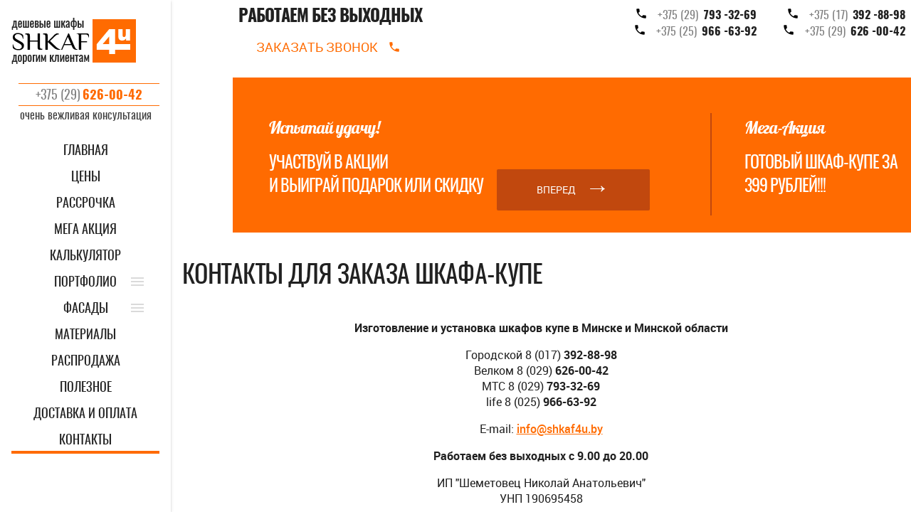

--- FILE ---
content_type: text/html; charset=utf-8
request_url: https://shkaf4u.by/contacts
body_size: 9148
content:
<!DOCTYPE html>
<html xmlns="http://www.w3.org/1999/xhtml" xml:lang="ru-ru" lang="ru-ru" dir="ltr" >
<head>
<meta http-equiv="x-ua-compatible" content="ie=edge">
<meta name="viewport" content="width=device-width, initial-scale=1, user-scalable=no">
<meta name="google-site-verification" content="dE2q7G93gNyXL8znyWIJZ27m_IE9z6Ywd1xVGwwwcWQ" />
<meta name="google-site-verification" content="LmeIBf_uj78mgX1pFnuTS3AVWa5_M_hmmT6jnWYUe4U" />
<meta name="yandex-verification" content="acc7d83c4f813fd6" />
  <link href="https://fonts.googleapis.com/icon?family=Material+Icons" rel="stylesheet">

<script src="//ajax.googleapis.com/ajax/libs/jquery/2.1.3/jquery.min.js"></script>
<script>window.jQuery || document.write('<script src="/templates/jpattern/dist/js/vendor/jquery-2.1.3.min.js"><\/script>')</script>

	<base href="https://shkaf4u.by/contacts" />
	<meta http-equiv="content-type" content="text/html; charset=utf-8" />
	<meta name="keywords" content="телефон заказ шкафа-купе" />
	<meta name="author" content="admin" />
	<meta name="description" content="Изготовление и установка шкафов-купе в Минске и минской области. Тел: 8-029-626-06-75. Цены от производителя! 
" />
	<title>Контакты для заказа шкафа-купе в Минске</title>
	<link href="/favicon.ico" rel="shortcut icon" type="image/vnd.microsoft.icon" />
	<link href="/cache/widgetkit/widgetkit-e10839f2.css" rel="stylesheet" type="text/css" />
	<link href="/components/com_rsform/assets/calendar/calendar.css" rel="stylesheet" type="text/css" />
	<link href="/components/com_rsform/assets/css/front.css" rel="stylesheet" type="text/css" />
	<link href="/templates/jpattern/bundle/bundle.css?v=123" rel="stylesheet" type="text/css" />
	<link href="/templates/jpattern/css/content.css" rel="stylesheet" type="text/css" />
	<script src="/cache/widgetkit/widgetkit-6c4d5392.js" type="text/javascript"></script>
	<script src="/components/com_rsform/assets/js/script.js" type="text/javascript"></script>
	<script src="/templates/jpattern/bundle/vendor.js?v=119" type="text/javascript"></script>
	<script src="/templates/jpattern/js/script.js" type="text/javascript"></script>
	<script src="/modules/mod_parsecurrency/js/script.js" type="text/javascript"></script>
	<script type="text/javascript">
jQuery(window).on('load',  function() {
				
			});function do_nothing() { return; }
	</script>

<script>
  (function() {
      function addFont() {
          var style = document.createElement('style');
          style.rel = 'stylesheet';
          document.head.appendChild(style);
          style.textContent = localStorage.roboto;
      }

      try {
          if (localStorage.roboto) {
              addFont();
          } else {
              var request = new XMLHttpRequest();
              request.open('GET', 'templates/jpattern/fonts/fonts.woff.css', true);

              request.onload = function() {
                  if (request.status >= 200 && request.status < 400) {
                      localStorage.roboto = request.responseText;

                      addFont();
                  }
              };

              request.send();
          }
      } catch(ex) {
      }
  }());
</script>
<script>document.addEventListener('DOMContentLoaded', function() {footer('.mdl-mini-footer', 800); function footer(elem, delay) {setTimeout(function() {var footer = document.querySelector(elem), footerH = footer.clientHeight, computedFooter = window.getComputedStyle(footer).backgroundColor; setTimeout(function() {footer.style.visibility = "visible"; footer.style.opacity = "1"; }, delay); }, 0); } })</script>


</head>
<body class="main-default">
<!--[if lt IE 10]>
  <p class="browserupgrade">Вы используете <strong>вечно зеленый</strong> браузер. Пожалуйста <a href="http://browsehappy.com/">обновите ваш браузер</a> чтобы улучшить свой опыт.</p>
<![endif]-->

    <div class="mod"  >
      <div id="course" hidden>2.6548</div>    </div>
  

<div class="mdl-layout mdl-layout--fixed-drawer mdl-js-layout">
  <div class="mdl-layout__drawer">
        <div class="mod logo"  >
      

	<a class="logo__link" href="/">
  <img class="logo__img" src="/images/logo.png">
</a>    </div>
      <div class="mod phones phones--alone"  >
      

	<div class="phones__wrap-phone">
  <a class="phones__phone" href="tel:+375296260042">
    <span class="phones__tel">+375 (29)</span><span class="phones__color">626</span><span class="phones__tel-two">-00-42</span>
  </a>
  <span class="phones__text">очень вежливая консультация</span>
</div>    </div>
      <div class="mod mainmenu mainmenu--vertical"  >
      <nav class="mainmenu__nav">
<ul class="mainmenu__ul">


<li class="mainmenu__list"><a href="/" class="mainmenu__link ">ГЛАВНАЯ</a></li><li class="mainmenu__list"><a href="/ceni" class="mainmenu__link ">ЦЕНЫ</a></li><li class="mainmenu__list"><a href="/rassrochka" class="mainmenu__link ">Рассрочка</a></li><li class="mainmenu__list"><a href="/mega-aktsiya" class="mainmenu__link ">Мега акция</a></li><li class="mainmenu__list"><a href="/kalkulyator" class="mainmenu__link ">КАЛЬКУЛЯТОР</a></li><li class="mainmenu__list divider deeper parent"><span class="mainmenu__link ">ПОРТФОЛИО</span>
<ul class="mainmenu__sub-1"><li class="mainmenu__list mainmenu__list--sub-1"><a href="/portfolio" class="mainmenu__link mainmenu__link--sub-1">Все шкафы-купе</a></li><li class="mainmenu__list mainmenu__list--sub-1"><a href="/gallery/shkafi-kupe-v-prihozhyiy" class=" mainmenu__link mainmenu__link--sub-1">Шкафы-купе в прихожую</a></li><li class="mainmenu__list mainmenu__list--sub-1"><a href="/gallery/shkafi-kupe-v-spalny" class=" mainmenu__link mainmenu__link--sub-1">Шкафы-купе в спальню</a></li><li class="mainmenu__list mainmenu__list--sub-1"><a href="/gallery/shkafi-kupe-v-gostinyiy" class=" mainmenu__link mainmenu__link--sub-1">Шкафы-купе в гостиную</a></li><li class="mainmenu__list mainmenu__list--sub-1"><a href="/gallery/uglovie-shkafi-kupe" class=" mainmenu__link mainmenu__link--sub-1">Угловые шкафы-купе</a></li></ul></li><li class="mainmenu__list divider deeper parent"><span class="mainmenu__link ">ФАСАДЫ</span>
<ul class="mainmenu__sub-1"><li class="mainmenu__list mainmenu__list--sub-1"><a href="/fasadi/fasadi" class="mainmenu__link mainmenu__link--sub-1">О фасадах</a></li><li class="mainmenu__list mainmenu__list--sub-1"><a href="/fasadi/photoprint" class="mainmenu__link mainmenu__link--sub-1">Фотопечать</a></li><li class="mainmenu__list mainmenu__list--sub-1"><a href="/fasadi/peskostryinaya-pechat" class="mainmenu__link mainmenu__link--sub-1">Пескоструй</a></li><li class="mainmenu__list mainmenu__list--sub-1"><a href="/fasadi/dsp-color" class="mainmenu__link mainmenu__link--sub-1">Цвета ДСП</a></li><li class="mainmenu__list mainmenu__list--sub-1"><a href="/fasadi/kozha-v-fasadakh" class="mainmenu__link mainmenu__link--sub-1">Кожа</a></li><li class="mainmenu__list mainmenu__list--sub-1"><a href="/fasadi/material-orakal" class="mainmenu__link mainmenu__link--sub-1">Пленка &quot;Оракал&quot;</a></li><li class="mainmenu__list mainmenu__list--sub-1"><a href="/fasadi/lakobel" class="mainmenu__link mainmenu__link--sub-1">Лакобель</a></li><li class="mainmenu__list mainmenu__list--sub-1"><a href="/fasadi/strazy" class="mainmenu__link mainmenu__link--sub-1">Стразы</a></li></ul></li><li class="mainmenu__list"><a href="/matetialy" class="mainmenu__link ">МАТЕРИАЛЫ</a></li><li class="mainmenu__list"><a href="/skidki" class="mainmenu__link ">РАСПРОДАЖА</a></li><li class="mainmenu__list"><a href="/voprosy" class="mainmenu__link ">ПОЛЕЗНОЕ</a></li><li class="mainmenu__list"><a href="/dostavka-i-oplata" class="mainmenu__link ">ДОСТАВКА И ОПЛАТА</a></li><li class="mainmenu__list current active"><a href="/contacts" class="mainmenu__link ">КОНТАКТЫ</a></li></ul></nav>
    </div>
  
  </div>
  <main class="mdl-layout__content">
    <div class="mdl-layout__content-background">
            <div class="mdl-grid font-oswald mdl-layout__layout-center">
                <div class="mdl-cell mdl-cell--4-col mdl-cell--8-col-tablet mdl-cell--6-col-desktop mdl-cell--7-col-wxga mdl-cell--1-offset-desktop mdl-cell--middle">
              <div class="mod work-text mdl-typography--display-4 mdl-typography--text-uppercase mdl-typography--font-bold"  >
      

	<span>Работаем без выходных</span>
<button type="button" class="mdl-button mdl-button--dim mdl-js-button mdl-js-ripple-effect btn-popup" onClick="MeTalk('openTab', 1);">
  <span>Заказать звонок</span>
  <span class="mdl-button__icon"><svg fill="rgba(255,107,1,1)" height="18" viewBox="0 0 24 24" width="18" xmlns="http://www.w3.org/2000/svg"> <path d="M0 0h24v24H0z" fill="none"/> <path d="M6.62 10.79c1.44 2.83 3.76 5.14 6.59 6.59l2.2-2.2c.27-.27.67-.36 1.02-.24 1.12.37 2.33.57 3.57.57.55 0 1 .45 1 1V20c0 .55-.45 1-1 1-9.39 0-17-7.61-17-17 0-.55.45-1 1-1h3.5c.55 0 1 .45 1 1 0 1.25.2 2.45.57 3.57.11.35.03.74-.25 1.02l-2.2 2.2z"/> </svg></span>
</button>    </div>
  
        </div>
                <div class="mdl-cell mdl-cell--8-col mdl-cell--5-col-desktop mdl-cell--4-col-wxga mdl-typography--text-right">
          <div class="mdl-grid mdl-grid--no-spacing">
            <div class="mdl-cell mdl-cell--2-col mdl-cell--5-col-tablet mdl-cell--6-col-desktop">
                  <div class="mod phones"  >
      

	<div class="phones__wrap-phone">
  <svg fill="#000000" height="18" viewBox="0 0 24 24" width="18" xmlns="http://www.w3.org/2000/svg">
    <path d="M0 0h24v24H0z" fill="none"/>
    <path d="M6.62 10.79c1.44 2.83 3.76 5.14 6.59 6.59l2.2-2.2c.27-.27.67-.36 1.02-.24 1.12.37 2.33.57 3.57.57.55 0 1 .45 1 1V20c0 .55-.45 1-1 1-9.39 0-17-7.61-17-17 0-.55.45-1 1-1h3.5c.55 0 1 .45 1 1 0 1.25.2 2.45.57 3.57.11.35.03.74-.25 1.02l-2.2 2.2z"/>
  </svg>
  <a class="phones__phone" href="tel:+375297933269">
    <span class="phones__tel">+375 (29)</span>
    <span class="phones__color">793</span>
    <span class="phones__tel-two">-32-69</span>
  </a>
</div>
<div class="phones__wrap-phone">
  <svg fill="#000000" height="18" viewBox="0 0 24 24" width="18" xmlns="http://www.w3.org/2000/svg">
    <path d="M0 0h24v24H0z" fill="none"/>
    <path d="M6.62 10.79c1.44 2.83 3.76 5.14 6.59 6.59l2.2-2.2c.27-.27.67-.36 1.02-.24 1.12.37 2.33.57 3.57.57.55 0 1 .45 1 1V20c0 .55-.45 1-1 1-9.39 0-17-7.61-17-17 0-.55.45-1 1-1h3.5c.55 0 1 .45 1 1 0 1.25.2 2.45.57 3.57.11.35.03.74-.25 1.02l-2.2 2.2z"/>
  </svg>
  <a class="phones__phone" href="tel:+375259666392">
    <span class="phones__tel">+375 (25)</span>
    <span class="phones__color">966</span>
    <span class="phones__tel-two">-63-92</span>
  </a>
</div>    </div>
  
            </div>
            <div class="mdl-cell mdl-cell--2-col mdl-cell--3-col-tablet mdl-cell--6-col-desktop">
                  <div class="mod phones"  >
      

	<div class="phones__wrap-phone">
  <svg fill="#000000" height="18" viewBox="0 0 24 24" width="18" xmlns="http://www.w3.org/2000/svg">
    <path d="M0 0h24v24H0z" fill="none"/>
    <path d="M6.62 10.79c1.44 2.83 3.76 5.14 6.59 6.59l2.2-2.2c.27-.27.67-.36 1.02-.24 1.12.37 2.33.57 3.57.57.55 0 1 .45 1 1V20c0 .55-.45 1-1 1-9.39 0-17-7.61-17-17 0-.55.45-1 1-1h3.5c.55 0 1 .45 1 1 0 1.25.2 2.45.57 3.57.11.35.03.74-.25 1.02l-2.2 2.2z"/>
  </svg>
  <a class="phones__phone" href="tel:+375173928898">
    <span class="phones__tel">+375 (17)</span>
    <span class="phones__color">392</span>
    <span class="phones__tel-two">-88-98</span>
  </a>
</div>
<div class="phones__wrap-phone">
  <svg fill="#000000" height="18" viewBox="0 0 24 24" width="18" xmlns="http://www.w3.org/2000/svg">
    <path d="M0 0h24v24H0z" fill="none"/>
    <path d="M6.62 10.79c1.44 2.83 3.76 5.14 6.59 6.59l2.2-2.2c.27-.27.67-.36 1.02-.24 1.12.37 2.33.57 3.57.57.55 0 1 .45 1 1V20c0 .55-.45 1-1 1-9.39 0-17-7.61-17-17 0-.55.45-1 1-1h3.5c.55 0 1 .45 1 1 0 1.25.2 2.45.57 3.57.11.35.03.74-.25 1.02l-2.2 2.2z"/>
  </svg>
  <a class="phones__phone" href="tel:+375296260042">
    <span class="phones__tel">+375 (29)</span>
    <span class="phones__color">626</span>
    <span class="phones__tel-two">-00-42</span>
  </a>
</div>
    </div>
  
            </div>
          </div>
        </div>
      </div>
            <div class="layout-wrp-constructor mdl-layout__layout-center get-lucky">
        <div class="mdl-grid mdl-grid--no-spacing font-oswald--medium">
          <div class="mdl-cell--12-col mdl-cell--1-offset-desktop mdl-color--primary">
                <div class="mod mdl-grid mdl-color-text--white"  >
      

	<div class="mdl-cell mdl-cell--8-col mdl-cell--middle">
  <div class="mdl-grid mdl-grid--no-spacing">
    <div class="mdl-cell mdl-cell--5-col mdl-cell--7-col-desktop mdl-cell--4-col-phone mdl-layout-padding wow fadeIn" data-wow-duration="1s" data-wow-delay="0.1s">
      <p class="mdl-typography--display-4 font-pattaya">Испытай удачу!</p>
      <p class="mdl-typography--display-4 mdl-typography--text-uppercase mdl-typograpy--font-medium">Участвуй в акции<br> и выиграй подарок или скидку</p>
    </div>
    <div class="mdl-cell mdl-cell--3-col mdl-cell--5-col-desktop mdl-cell--4-col-phone mdl-cell--bottom wow fadeIn" data-wow-duration="1s" data-wow-delay="0.3s">
      <a class="mdl-button mdl-js-button mdl-js-ripple-effect btn-modal">
        <span>Вперед</span>
        <span class="mdl-button__icon">&#8594;</span>
      </a>
    </div>
  </div>
</div>
<div class="mdl-cell mdl-cell--8-col mdl-cell--1-col-desktop">
  <hr class="hr--vertical"></div>
<div class="mdl-cell mdl-cell--8-col mdl-cell--3-col-desktop mdl-cell--middle wow fadeIn" data-wow-duration="1s" data-wow-delay="0.3s">
  <a class="mdl-color-text--white mdl-typography--no-decor" href="/mega-aktsiya">
    <p class="mdl-typography--display-4 font-pattaya"><!--Беспроцентная рассрочка-->
Мега-Акция</p>
    <p class="mdl-typography--display-4 mdl-typography--text-uppercase mdl-typograpy--font-medium"><!--Покупайте сегодня - платите потом!-->Готовый шкаф-купе за 399 рублей!!!</p>
  </a>
</div>

    </div>
  
          </div>
        </div>
      </div>
            
            <div id="system-message-container">
	</div>

      <div class="item-page" itemscope itemtype="http://schema.org/Article">
	<meta itemprop="inLanguage" content="ru-RU" />
		
				
	
	
		
				
		
  <div itemprop="articleBody">
    <div class="mdl-layout__layout-center">
      <div class="mdl-grid">
                <div class="mdl-cell mdl-cell--12-col">
          <div class="t-theme">
            <h1 class="t-theme__title mdl-typography--display-1 mdl-typography--text-uppercase">
                                Контакты для заказа шкафа-купе                          </h1>
          </div>
                                      </div>
                <div class="mdl-cell mdl-cell--12-col">


          
          <div class="mdl-typography--text-center">
  <p><strong>Изготовление и установка шкафов купе в Минске и Минской области</strong></p>
  <p>Городской 8 (017) <strong>392-88-98</strong><br />
    Велком 8 (029) <strong>626-00-42</strong><br /> 
    МТС 8 (029) <strong>793-32-69</strong><br /> 
    life 8 (025) <strong>966-63-92</strong>
  </p>
  <p>E-mail:<strong> <span id="cloakc35dace0880b4f912520c078ec62b81c">Этот адрес электронной почты защищен от спам-ботов. У вас должен быть включен JavaScript для просмотра.</span><script type='text/javascript'>
				document.getElementById('cloakc35dace0880b4f912520c078ec62b81c').innerHTML = '';
				var prefix = '&#109;a' + 'i&#108;' + '&#116;o';
				var path = 'hr' + 'ef' + '=';
				var addyc35dace0880b4f912520c078ec62b81c = '&#105;nf&#111;' + '&#64;';
				addyc35dace0880b4f912520c078ec62b81c = addyc35dace0880b4f912520c078ec62b81c + 'shk&#97;f4&#117;' + '&#46;' + 'by';
				var addy_textc35dace0880b4f912520c078ec62b81c = '&#105;nf&#111;' + '&#64;' + 'shk&#97;f4&#117;' + '&#46;' + 'by';document.getElementById('cloakc35dace0880b4f912520c078ec62b81c').innerHTML += '<a ' + path + '\'' + prefix + ':' + addyc35dace0880b4f912520c078ec62b81c + '\'>'+addy_textc35dace0880b4f912520c078ec62b81c+'<\/a>';
		</script></strong></p>
  <p><strong>Работаем без выходных с 9.00 до 20.00</strong></p>
  <p>ИП "Шеметовец Николай Анатольевич"<br /> УНП 190695458</p>
  <p>Наша компания рада предложить широкий выбор материалов для изготовления <a href="/portfolio" title="Шкаф-купе в прихожую">шкафов-купе в прихожую</a>, спальню, детскую по <a href="/ceni" title="Шкаф купе цена">честным ценам</a>. Shkaf4u - дешевые шкафы для дорогих клиентов!</p>
</div>         </div>
      </div>
    </div>
  </div>


	
						 </div>

            <!--end content-->
      
      
      
      
      

      
      

              
      
      

      
      
      

    </div>
    <div class="mdl-layout-spacer"></div>
    <footer class="mdl-mini-footer">
      <div class="mdl-layout__layout-center mdl-typography--text-center">
        <div class="mdl-layout__layout-center">
              <div class="mod copyright"  >
      

	<p class="copyright__text">Шкафы-купе в Минске и области: широкий выбор, честные цены. ИП "Шеметовец Н. А." УНП 190695458</p>
<p class="copyright__text">Декларация о соответствии продукции требованиям технических регламентов Таможенного союза:
ТС N RU Д-BY.АВ29.В.28837;
Выдано: ООО "Трансконсалтинг";
Номер аттестата:
РОСС RU.0001.11АВ29</p>
<p class="copyright__text">Свидетельство о включении в "Реестр бытовых услуг РБ" #000000013166</p>    </div>
  
          <script>
            (function() {
              var date = new Date().toLocaleDateString().substr(-4, 4);
              var el = document.querySelector('.copyright__text');
              el.textContent = el.textContent + ' (' + date + ')';
            })();
          </script>
          <div class="developers">
            Разработка и продвижение -
            <a class="developers__link" href="http://grey-media.com">GREYMedia</a>
          </div>
        </div>
      </div>
    </footer>
  </main>
</div>
    <div class="mod bottom-phones"  >
      

	<a href="tel:80296260042">
  <img src="/images/velcom_mini.png" alt="">
  <p><b>626-00-42</b></p>
</a>
<a href="tel:80297933269">
  <img src="/images/mts_mini.png" alt="">
  <p><b>793-32-69</b></p>
</a>    </div>
  
    <div class="mod"  >
      

	<div class="modal" id="popup_toggle">
  <div class="modal__row">
    <div class="logo">
      <div class="logo__link" href="/"><img class="logo__img" src="/images/logo.png"></div>
    </div>
  </div>
  <div class="modal__step modal__step--one">
    <div class="modal__row">
      <h3 class="modal__title">ПРОВЕРЬ СВОЮ УДАЧУ!</h3>
      <b class="modal__strong">Просто нажми кнопку «Мне повезет!» и узнай свой подарок.</b>
    </div>
    <div class="modal__row">
      <div class="raffle"></div>
    </div>
    <div class="modal__row">
      <button type="button" class="modal__btn" id="call_raffle">Мне повезет!</button>
    </div>
  </div>
  <div class="modal__step modal__step--two is-hidden">
    <div class="modal__row">
      <div class="modal__gratz">Поздравляем!</div>
    </div>
    <div class="modal__row"><span class="modal__win-caption">Вы выиграли:</span></div>
    <div class="modal__row"><span id="win_txt" class="modal__win-text">Скидку 5 %</span></div>
    <div class="modal__row">
      <p class="modal__text-medium"><b>оставьте свой номер телефона и мы отправим Вам SMS с кодом скидки.</b><br>для получения подарка предоставление кода обязательно!</p>
    </div>
    <div class="modal__row">
				<div class="moduletable">
						

<div class="form "  >
  
  
  <form action="https://shkaf4u.by/modules/mod_post/mails/phpmail.php" method="post" id="form_submit" class="form" name="form_submit" class="form-raffle form__form">
    <div class="is-hidden">
      <input type="text" name="name">
    </div>
    <div>
      <input type="hidden" name="win_txt" id="field_win_txt">
    </div>
    <div class="modal__row offset"><label><b>+375</b></label><input type="text" name="phone_t" required placeholder="   --    ---    --    --"></div>
    <div class="modal__row">
      <button type="submit" class="modal__btn">Получить код</button>
    </div>
  </form>

</div>
		</div>
	
    </div>
  </div>
  <div class="modal__step modal__step--three is-hidden">
    <h3 class="modal__title">Номер скидки уже выслан по sms. Ожидайте.</h3>
    <p class="modal__text-medium">Если возникли вопросы - свяжитесь с нашим менеджером по тел. +375 (17) 392-88-98</p>
  </div>  
  <div class="modal__row">
    <button type="button" class="modal__link" id="close_raffle">мне не нужны подарки!</button>
  </div>
</div>
<!--<button type="button" class="btn-modal is-hidden">popup</button>-->    </div>
  
<script type="text/javascript">

  var _gaq = _gaq || [];
  _gaq.push(['_setAccount', 'UA-41354999-1']);
  _gaq.push(['_trackPageview']);
 setTimeout('_gaq.push([\'_trackEvent\', \'NoBounce\', \'Over 15 seconds\'])',15000);
  (function() {
    var ga = document.createElement('script'); ga.type = 'text/javascript'; ga.async = true;
    ga.src = ('https:' == document.location.protocol ? 'https://ssl' : 'http://www') + '.google-analytics.com/ga.js';
    var s = document.getElementsByTagName('script')[0]; s.parentNode.insertBefore(ga, s);
  })();

</script>

<!-- Yandex.Metrika counter -->
<script type="text/javascript">
(function (d, w, c) {
    (w[c] = w[c] || []).push(function() {
        try {
            w.yaCounter26577141 = new Ya.Metrika({id:26577141,
                    webvisor:true,
                    clickmap:true,
                    trackLinks:true,
                    accurateTrackBounce:true});
        } catch(e) { }
    });

    var n = d.getElementsByTagName("script")[0],
        s = d.createElement("script"),
        f = function () { n.parentNode.insertBefore(s, n); };
    s.type = "text/javascript";
    s.async = true;
    s.src = (d.location.protocol == "https:" ? "https:" : "http:") + "//mc.yandex.ru/metrika/watch.js";

    if (w.opera == "[object Opera]") {
        d.addEventListener("DOMContentLoaded", f, false);
    } else { f(); }
})(document, window, "yandex_metrika_callbacks");

</script>
<noscript><div><img src="//mc.yandex.ru/watch/26577141" style="position:absolute; left:-9999px;" alt="" /></div></noscript>
<!-- /Yandex.Metrika counter -->

<!-- ВКонтакте -->
<script type="text/javascript">(window.Image ? (new Image()) : document.createElement('img')).src = 'https://vk.com/rtrg?p=VK-RTRG-123979-6zRvK';</script>
 <!-- ВКонтакте -->

<!-- Google Code for &#1082;&#1086;&#1085;&#1074;&#1077;&#1088;&#1089;&#1080;&#1103; Conversion Page -->
<script type="text/javascript">
  / <![CDATA[ /
  var google_conversion_id = 977840237;
  var google_conversion_label = "_mKDCIucvXoQ7dCi0gM";
  var google_remarketing_only = false;
  / ]]> /
</script>
<script type="text/javascript" src="//www.googleadservices.com/pagead/conversion.js">
</script>
<noscript>
  <div style="display:inline;">
    <img height="1" width="1" style="border-style:none;" alt="" src="//www.googleadservices.com/pagead/conversion/977840237/?label=_mKDCIucvXoQ7dCi0gM&amp;guid=ON&amp;script=0"/>
  </div>
</noscript>


<!-- Begin Me-Talk -->
<script type='text/javascript'>
 (function(d, w, m) {
  window.supportAPIMethod = m;
  var s = d.createElement('script');
  s.type ='text/javascript'; s.id = 'supportScript'; s.charset = 'utf-8';
  s.async = true;
  var id = '9375edc4cb6f0a501551704869b925a7';
  s.src = '//me-talk.ru/support/support.js?h='+id;
  var sc = d.getElementsByTagName('script')[0];
  w[m] = w[m] || function() { (w[m].q = w[m].q || []).push(arguments); };
  if (sc) sc.parentNode.insertBefore(s, sc);
  else d.documentElement.firstChild.appendChild(s);
 })(document, window, 'MeTalk');
</script>

<script>
  MeTalk("setCallback", "clientMakeSubscribe", function(data){
    MeTalk("setClientInfo", {
      custom:{
        callbackurl:window.location.href
      }
    });
  });
  MeTalk("setCallback", "clientSendMessage", function (data) {
    yaCounter26577141.reachGoal("online_chat");
  });
</script>
<!-- End Me-Talk -->

<!-- Код тега ремаркетинга Google -->
<!--
С помощью тега ремаркетинга запрещается собирать информацию, по которой можно идентифицировать личность пользователя. Также запрещается размещать тег на страницах с контентом деликатного характера. Подробнее об этих требованиях и о настройке тега читайте на странице http://google.com/ads/remarketingsetup.
-->
<script type="text/javascript">
  var google_conversion_id = 977840237;
  var google_custom_params = window.google_tag_params;
  var google_remarketing_only = true;
</script>

<script type="text/javascript" src="//www.googleadservices.com/pagead/conversion.js">
</script>
<noscript>
    <div style="display:inline;">
        <img height="1" width="1" style="border-style:none;" alt="" src="//googleads.g.doubleclick.net/pagead/viewthroughconversion/977840237/?guid=ON&amp;script=0"/>
    </div>
</noscript>
</body>

<script>
  var wow = new WOW(
    {
      boxClass:     'wow',
      animateClass: 'animated',
      offset:       -50,
      mobile:       false,
      live:         true,
      callback:     function(box) {
      },
      scrollContainer: '.mdl-layout__content'
    }
  );
  setTimeout(function() {
    wow.init();
  }, 1500);

</script>
</html>


--- FILE ---
content_type: text/css
request_url: https://shkaf4u.by/templates/jpattern/bundle/bundle.css?v=123
body_size: 57315
content:
@charset 'UTF-8';

/*!
 * animate.css -http://daneden.me/animate
 * Version - 3.5.1
 * Licensed under the MIT license - http://opensource.org/licenses/MIT
 *
 * Copyright (c) 2016 Daniel Eden
 */

.animated
{
    -webkit-animation-duration: 1s;
            animation-duration: 1s;

    -webkit-animation-fill-mode: both;
            animation-fill-mode: both;
}

.animated.infinite
{
    -webkit-animation-iteration-count: infinite;
            animation-iteration-count: infinite;
}

.animated.hinge
{
    -webkit-animation-duration: 2s;
            animation-duration: 2s;
}

.animated.flipOutX,
.animated.flipOutY,
.animated.bounceIn,
.animated.bounceOut
{
    -webkit-animation-duration: .75s;
            animation-duration: .75s;
}

@-webkit-keyframes bounce
{
    from,
    20%,
    53%,
    80%,
    to
    {
        -webkit-transform: translate3d(0,0,0);
                transform: translate3d(0,0,0);
        -webkit-animation-timing-function: cubic-bezier(.215, .610, .355, 1.000);
                animation-timing-function: cubic-bezier(.215, .610, .355, 1.000);
    }

    40%,
    43%
    {
        -webkit-transform: translate3d(0, -30px, 0);
                transform: translate3d(0, -30px, 0);
        -webkit-animation-timing-function: cubic-bezier(.755, .050, .855, .060);
                animation-timing-function: cubic-bezier(.755, .050, .855, .060);
    }

    70%
    {
        -webkit-transform: translate3d(0, -15px, 0);
                transform: translate3d(0, -15px, 0);
        -webkit-animation-timing-function: cubic-bezier(.755, .050, .855, .060);
                animation-timing-function: cubic-bezier(.755, .050, .855, .060);
    }

    90%
    {
        -webkit-transform: translate3d(0,-4px,0);
                transform: translate3d(0,-4px,0);
    }
}

@keyframes bounce
{
    from,
    20%,
    53%,
    80%,
    to
    {
        -webkit-transform: translate3d(0,0,0);
                transform: translate3d(0,0,0);
        -webkit-animation-timing-function: cubic-bezier(.215, .610, .355, 1.000);
                animation-timing-function: cubic-bezier(.215, .610, .355, 1.000);
    }

    40%,
    43%
    {
        -webkit-transform: translate3d(0, -30px, 0);
                transform: translate3d(0, -30px, 0);
        -webkit-animation-timing-function: cubic-bezier(.755, .050, .855, .060);
                animation-timing-function: cubic-bezier(.755, .050, .855, .060);
    }

    70%
    {
        -webkit-transform: translate3d(0, -15px, 0);
                transform: translate3d(0, -15px, 0);
        -webkit-animation-timing-function: cubic-bezier(.755, .050, .855, .060);
                animation-timing-function: cubic-bezier(.755, .050, .855, .060);
    }

    90%
    {
        -webkit-transform: translate3d(0,-4px,0);
                transform: translate3d(0,-4px,0);
    }
}

.bounce
{
    -webkit-transform-origin: center bottom;
        -ms-transform-origin: center bottom;
            transform-origin: center bottom;
    -webkit-animation-name: bounce;
            animation-name: bounce;
}

@-webkit-keyframes flash
{
    from,
    50%,
    to
    {
        opacity: 1;
    }

    25%,
    75%
    {
        opacity: 0;
    }
}

@keyframes flash
{
    from,
    50%,
    to
    {
        opacity: 1;
    }

    25%,
    75%
    {
        opacity: 0;
    }
}

.flash
{
    -webkit-animation-name: flash;
            animation-name: flash;
}

/* originally authored by Nick Pettit - https://github.com/nickpettit/glide */

@-webkit-keyframes pulse
{
    from
    {
        -webkit-transform: scale3d(1, 1, 1);
                transform: scale3d(1, 1, 1);
    }

    50%
    {
        -webkit-transform: scale3d(1.05, 1.05, 1.05);
                transform: scale3d(1.05, 1.05, 1.05);
    }

    to
    {
        -webkit-transform: scale3d(1, 1, 1);
                transform: scale3d(1, 1, 1);
    }
}

@keyframes pulse
{
    from
    {
        -webkit-transform: scale3d(1, 1, 1);
                transform: scale3d(1, 1, 1);
    }

    50%
    {
        -webkit-transform: scale3d(1.05, 1.05, 1.05);
                transform: scale3d(1.05, 1.05, 1.05);
    }

    to
    {
        -webkit-transform: scale3d(1, 1, 1);
                transform: scale3d(1, 1, 1);
    }
}

.pulse
{
    -webkit-animation-name: pulse;
            animation-name: pulse;
}

@-webkit-keyframes rubberBand
{
    from
    {
        -webkit-transform: scale3d(1, 1, 1);
                transform: scale3d(1, 1, 1);
    }

    30%
    {
        -webkit-transform: scale3d(1.25, .75, 1);
                transform: scale3d(1.25, .75, 1);
    }

    40%
    {
        -webkit-transform: scale3d(.75, 1.25, 1);
                transform: scale3d(.75, 1.25, 1);
    }

    50%
    {
        -webkit-transform: scale3d(1.15, .85, 1);
                transform: scale3d(1.15, .85, 1);
    }

    65%
    {
        -webkit-transform: scale3d(.95, 1.05, 1);
                transform: scale3d(.95, 1.05, 1);
    }

    75%
    {
        -webkit-transform: scale3d(1.05, .95, 1);
                transform: scale3d(1.05, .95, 1);
    }

    to
    {
        -webkit-transform: scale3d(1, 1, 1);
                transform: scale3d(1, 1, 1);
    }
}

@keyframes rubberBand
{
    from
    {
        -webkit-transform: scale3d(1, 1, 1);
                transform: scale3d(1, 1, 1);
    }

    30%
    {
        -webkit-transform: scale3d(1.25, .75, 1);
                transform: scale3d(1.25, .75, 1);
    }

    40%
    {
        -webkit-transform: scale3d(.75, 1.25, 1);
                transform: scale3d(.75, 1.25, 1);
    }

    50%
    {
        -webkit-transform: scale3d(1.15, .85, 1);
                transform: scale3d(1.15, .85, 1);
    }

    65%
    {
        -webkit-transform: scale3d(.95, 1.05, 1);
                transform: scale3d(.95, 1.05, 1);
    }

    75%
    {
        -webkit-transform: scale3d(1.05, .95, 1);
                transform: scale3d(1.05, .95, 1);
    }

    to
    {
        -webkit-transform: scale3d(1, 1, 1);
                transform: scale3d(1, 1, 1);
    }
}

.rubberBand
{
    -webkit-animation-name: rubberBand;
            animation-name: rubberBand;
}

@-webkit-keyframes shake
{
    from,
    to
    {
        -webkit-transform: translate3d(0, 0, 0);
                transform: translate3d(0, 0, 0);
    }

    10%,
    30%,
    50%,
    70%,
    90%
    {
        -webkit-transform: translate3d(-10px, 0, 0);
                transform: translate3d(-10px, 0, 0);
    }

    20%,
    40%,
    60%,
    80%
    {
        -webkit-transform: translate3d(10px, 0, 0);
                transform: translate3d(10px, 0, 0);
    }
}

@keyframes shake
{
    from,
    to
    {
        -webkit-transform: translate3d(0, 0, 0);
                transform: translate3d(0, 0, 0);
    }

    10%,
    30%,
    50%,
    70%,
    90%
    {
        -webkit-transform: translate3d(-10px, 0, 0);
                transform: translate3d(-10px, 0, 0);
    }

    20%,
    40%,
    60%,
    80%
    {
        -webkit-transform: translate3d(10px, 0, 0);
                transform: translate3d(10px, 0, 0);
    }
}

.shake
{
    -webkit-animation-name: shake;
            animation-name: shake;
}

@-webkit-keyframes headShake
{
    0%
    {
        -webkit-transform: translateX(0);
                transform: translateX(0);
    }

    6.5%
    {
        -webkit-transform: translateX(-6px) rotateY(-9deg);
                transform: translateX(-6px) rotateY(-9deg);
    }

    18.5%
    {
        -webkit-transform: translateX(5px) rotateY(7deg);
                transform: translateX(5px) rotateY(7deg);
    }

    31.5%
    {
        -webkit-transform: translateX(-3px) rotateY(-5deg);
                transform: translateX(-3px) rotateY(-5deg);
    }

    43.5%
    {
        -webkit-transform: translateX(2px) rotateY(3deg);
                transform: translateX(2px) rotateY(3deg);
    }

    50%
    {
        -webkit-transform: translateX(0);
                transform: translateX(0);
    }
}

@keyframes headShake
{
    0%
    {
        -webkit-transform: translateX(0);
                transform: translateX(0);
    }

    6.5%
    {
        -webkit-transform: translateX(-6px) rotateY(-9deg);
                transform: translateX(-6px) rotateY(-9deg);
    }

    18.5%
    {
        -webkit-transform: translateX(5px) rotateY(7deg);
                transform: translateX(5px) rotateY(7deg);
    }

    31.5%
    {
        -webkit-transform: translateX(-3px) rotateY(-5deg);
                transform: translateX(-3px) rotateY(-5deg);
    }

    43.5%
    {
        -webkit-transform: translateX(2px) rotateY(3deg);
                transform: translateX(2px) rotateY(3deg);
    }

    50%
    {
        -webkit-transform: translateX(0);
                transform: translateX(0);
    }
}

.headShake
{
    -webkit-animation-name: headShake;
            animation-name: headShake;
    -webkit-animation-timing-function: ease-in-out;
            animation-timing-function: ease-in-out;
}

@-webkit-keyframes swing
{
    20%
    {
        -webkit-transform: rotate3d(0, 0, 1, 15deg);
                transform: rotate3d(0, 0, 1, 15deg);
    }

    40%
    {
        -webkit-transform: rotate3d(0, 0, 1, -10deg);
                transform: rotate3d(0, 0, 1, -10deg);
    }

    60%
    {
        -webkit-transform: rotate3d(0, 0, 1, 5deg);
                transform: rotate3d(0, 0, 1, 5deg);
    }

    80%
    {
        -webkit-transform: rotate3d(0, 0, 1, -5deg);
                transform: rotate3d(0, 0, 1, -5deg);
    }

    to
    {
        -webkit-transform: rotate3d(0, 0, 1, 0deg);
                transform: rotate3d(0, 0, 1, 0deg);
    }
}

@keyframes swing
{
    20%
    {
        -webkit-transform: rotate3d(0, 0, 1, 15deg);
                transform: rotate3d(0, 0, 1, 15deg);
    }

    40%
    {
        -webkit-transform: rotate3d(0, 0, 1, -10deg);
                transform: rotate3d(0, 0, 1, -10deg);
    }

    60%
    {
        -webkit-transform: rotate3d(0, 0, 1, 5deg);
                transform: rotate3d(0, 0, 1, 5deg);
    }

    80%
    {
        -webkit-transform: rotate3d(0, 0, 1, -5deg);
                transform: rotate3d(0, 0, 1, -5deg);
    }

    to
    {
        -webkit-transform: rotate3d(0, 0, 1, 0deg);
                transform: rotate3d(0, 0, 1, 0deg);
    }
}

.swing
{
    -webkit-transform-origin: top center;
        -ms-transform-origin: top center;
            transform-origin: top center;
    -webkit-animation-name: swing;
            animation-name: swing;
}

@-webkit-keyframes tada
{
    from
    {
        -webkit-transform: scale3d(1, 1, 1);
                transform: scale3d(1, 1, 1);
    }

    10%,
    20%
    {
        -webkit-transform: scale3d(.9, .9, .9) rotate3d(0, 0, 1, -3deg);
                transform: scale3d(.9, .9, .9) rotate3d(0, 0, 1, -3deg);
    }

    30%,
    50%,
    70%,
    90%
    {
        -webkit-transform: scale3d(1.1, 1.1, 1.1) rotate3d(0, 0, 1, 3deg);
                transform: scale3d(1.1, 1.1, 1.1) rotate3d(0, 0, 1, 3deg);
    }

    40%,
    60%,
    80%
    {
        -webkit-transform: scale3d(1.1, 1.1, 1.1) rotate3d(0, 0, 1, -3deg);
                transform: scale3d(1.1, 1.1, 1.1) rotate3d(0, 0, 1, -3deg);
    }

    to
    {
        -webkit-transform: scale3d(1, 1, 1);
                transform: scale3d(1, 1, 1);
    }
}

@keyframes tada
{
    from
    {
        -webkit-transform: scale3d(1, 1, 1);
                transform: scale3d(1, 1, 1);
    }

    10%,
    20%
    {
        -webkit-transform: scale3d(.9, .9, .9) rotate3d(0, 0, 1, -3deg);
                transform: scale3d(.9, .9, .9) rotate3d(0, 0, 1, -3deg);
    }

    30%,
    50%,
    70%,
    90%
    {
        -webkit-transform: scale3d(1.1, 1.1, 1.1) rotate3d(0, 0, 1, 3deg);
                transform: scale3d(1.1, 1.1, 1.1) rotate3d(0, 0, 1, 3deg);
    }

    40%,
    60%,
    80%
    {
        -webkit-transform: scale3d(1.1, 1.1, 1.1) rotate3d(0, 0, 1, -3deg);
                transform: scale3d(1.1, 1.1, 1.1) rotate3d(0, 0, 1, -3deg);
    }

    to
    {
        -webkit-transform: scale3d(1, 1, 1);
                transform: scale3d(1, 1, 1);
    }
}

.tada
{
    -webkit-animation-name: tada;
            animation-name: tada;
}

/* originally authored by Nick Pettit - https://github.com/nickpettit/glide */

@-webkit-keyframes wobble
{
    from
    {
        -webkit-transform: none;
                transform: none;
    }

    15%
    {
        -webkit-transform: translate3d(-25%, 0, 0) rotate3d(0, 0, 1, -5deg);
                transform: translate3d(-25%, 0, 0) rotate3d(0, 0, 1, -5deg);
    }

    30%
    {
        -webkit-transform: translate3d(20%, 0, 0) rotate3d(0, 0, 1, 3deg);
                transform: translate3d(20%, 0, 0) rotate3d(0, 0, 1, 3deg);
    }

    45%
    {
        -webkit-transform: translate3d(-15%, 0, 0) rotate3d(0, 0, 1, -3deg);
                transform: translate3d(-15%, 0, 0) rotate3d(0, 0, 1, -3deg);
    }

    60%
    {
        -webkit-transform: translate3d(10%, 0, 0) rotate3d(0, 0, 1, 2deg);
                transform: translate3d(10%, 0, 0) rotate3d(0, 0, 1, 2deg);
    }

    75%
    {
        -webkit-transform: translate3d(-5%, 0, 0) rotate3d(0, 0, 1, -1deg);
                transform: translate3d(-5%, 0, 0) rotate3d(0, 0, 1, -1deg);
    }

    to
    {
        -webkit-transform: none;
                transform: none;
    }
}

@keyframes wobble
{
    from
    {
        -webkit-transform: none;
                transform: none;
    }

    15%
    {
        -webkit-transform: translate3d(-25%, 0, 0) rotate3d(0, 0, 1, -5deg);
                transform: translate3d(-25%, 0, 0) rotate3d(0, 0, 1, -5deg);
    }

    30%
    {
        -webkit-transform: translate3d(20%, 0, 0) rotate3d(0, 0, 1, 3deg);
                transform: translate3d(20%, 0, 0) rotate3d(0, 0, 1, 3deg);
    }

    45%
    {
        -webkit-transform: translate3d(-15%, 0, 0) rotate3d(0, 0, 1, -3deg);
                transform: translate3d(-15%, 0, 0) rotate3d(0, 0, 1, -3deg);
    }

    60%
    {
        -webkit-transform: translate3d(10%, 0, 0) rotate3d(0, 0, 1, 2deg);
                transform: translate3d(10%, 0, 0) rotate3d(0, 0, 1, 2deg);
    }

    75%
    {
        -webkit-transform: translate3d(-5%, 0, 0) rotate3d(0, 0, 1, -1deg);
                transform: translate3d(-5%, 0, 0) rotate3d(0, 0, 1, -1deg);
    }

    to
    {
        -webkit-transform: none;
                transform: none;
    }
}

.wobble
{
    -webkit-animation-name: wobble;
            animation-name: wobble;
}

@-webkit-keyframes jello
{
    from,
    11.1%,
    to
    {
        -webkit-transform: none;
                transform: none;
    }

    22.2%
    {
        -webkit-transform: skewX(-12.5deg) skewY(-12.5deg);
                transform: skewX(-12.5deg) skewY(-12.5deg);
    }

    33.3%
    {
        -webkit-transform: skewX(6.25deg) skewY(6.25deg);
                transform: skewX(6.25deg) skewY(6.25deg);
    }

    44.4%
    {
        -webkit-transform: skewX(-3.125deg) skewY(-3.125deg);
                transform: skewX(-3.125deg) skewY(-3.125deg);
    }

    55.5%
    {
        -webkit-transform: skewX(1.5625deg) skewY(1.5625deg);
                transform: skewX(1.5625deg) skewY(1.5625deg);
    }

    66.6%
    {
        -webkit-transform: skewX(-.78125deg) skewY(-.78125deg);
                transform: skewX(-.78125deg) skewY(-.78125deg);
    }

    77.7%
    {
        -webkit-transform: skewX(.390625deg) skewY(.390625deg);
                transform: skewX(.390625deg) skewY(.390625deg);
    }

    88.8%
    {
        -webkit-transform: skewX(-.1953125deg) skewY(-.1953125deg);
                transform: skewX(-.1953125deg) skewY(-.1953125deg);
    }
}

@keyframes jello
{
    from,
    11.1%,
    to
    {
        -webkit-transform: none;
                transform: none;
    }

    22.2%
    {
        -webkit-transform: skewX(-12.5deg) skewY(-12.5deg);
                transform: skewX(-12.5deg) skewY(-12.5deg);
    }

    33.3%
    {
        -webkit-transform: skewX(6.25deg) skewY(6.25deg);
                transform: skewX(6.25deg) skewY(6.25deg);
    }

    44.4%
    {
        -webkit-transform: skewX(-3.125deg) skewY(-3.125deg);
                transform: skewX(-3.125deg) skewY(-3.125deg);
    }

    55.5%
    {
        -webkit-transform: skewX(1.5625deg) skewY(1.5625deg);
                transform: skewX(1.5625deg) skewY(1.5625deg);
    }

    66.6%
    {
        -webkit-transform: skewX(-.78125deg) skewY(-.78125deg);
                transform: skewX(-.78125deg) skewY(-.78125deg);
    }

    77.7%
    {
        -webkit-transform: skewX(.390625deg) skewY(.390625deg);
                transform: skewX(.390625deg) skewY(.390625deg);
    }

    88.8%
    {
        -webkit-transform: skewX(-.1953125deg) skewY(-.1953125deg);
                transform: skewX(-.1953125deg) skewY(-.1953125deg);
    }
}

.jello
{
    -webkit-transform-origin: center;
        -ms-transform-origin: center;
            transform-origin: center;
    -webkit-animation-name: jello;
            animation-name: jello;
}

@-webkit-keyframes bounceIn
{
    from,
    20%,
    40%,
    60%,
    80%,
    to
    {
        -webkit-animation-timing-function: cubic-bezier(.215, .610, .355, 1.000);
                animation-timing-function: cubic-bezier(.215, .610, .355, 1.000);
    }

    0%
    {
        -webkit-transform: scale3d(.3, .3, .3);
                transform: scale3d(.3, .3, .3);

        opacity: 0;
    }

    20%
    {
        -webkit-transform: scale3d(1.1, 1.1, 1.1);
                transform: scale3d(1.1, 1.1, 1.1);
    }

    40%
    {
        -webkit-transform: scale3d(.9, .9, .9);
                transform: scale3d(.9, .9, .9);
    }

    60%
    {
        -webkit-transform: scale3d(1.03, 1.03, 1.03);
                transform: scale3d(1.03, 1.03, 1.03);

        opacity: 1;
    }

    80%
    {
        -webkit-transform: scale3d(.97, .97, .97);
                transform: scale3d(.97, .97, .97);
    }

    to
    {
        -webkit-transform: scale3d(1, 1, 1);
                transform: scale3d(1, 1, 1);

        opacity: 1;
    }
}

@keyframes bounceIn
{
    from,
    20%,
    40%,
    60%,
    80%,
    to
    {
        -webkit-animation-timing-function: cubic-bezier(.215, .610, .355, 1.000);
                animation-timing-function: cubic-bezier(.215, .610, .355, 1.000);
    }

    0%
    {
        -webkit-transform: scale3d(.3, .3, .3);
                transform: scale3d(.3, .3, .3);

        opacity: 0;
    }

    20%
    {
        -webkit-transform: scale3d(1.1, 1.1, 1.1);
                transform: scale3d(1.1, 1.1, 1.1);
    }

    40%
    {
        -webkit-transform: scale3d(.9, .9, .9);
                transform: scale3d(.9, .9, .9);
    }

    60%
    {
        -webkit-transform: scale3d(1.03, 1.03, 1.03);
                transform: scale3d(1.03, 1.03, 1.03);

        opacity: 1;
    }

    80%
    {
        -webkit-transform: scale3d(.97, .97, .97);
                transform: scale3d(.97, .97, .97);
    }

    to
    {
        -webkit-transform: scale3d(1, 1, 1);
                transform: scale3d(1, 1, 1);

        opacity: 1;
    }
}

.bounceIn
{
    -webkit-animation-name: bounceIn;
            animation-name: bounceIn;
}

@-webkit-keyframes bounceInDown
{
    from,
    60%,
    75%,
    90%,
    to
    {
        -webkit-animation-timing-function: cubic-bezier(.215, .610, .355, 1.000);
                animation-timing-function: cubic-bezier(.215, .610, .355, 1.000);
    }

    0%
    {
        -webkit-transform: translate3d(0, -3000px, 0);
                transform: translate3d(0, -3000px, 0);

        opacity: 0;
    }

    60%
    {
        -webkit-transform: translate3d(0, 25px, 0);
                transform: translate3d(0, 25px, 0);

        opacity: 1;
    }

    75%
    {
        -webkit-transform: translate3d(0, -10px, 0);
                transform: translate3d(0, -10px, 0);
    }

    90%
    {
        -webkit-transform: translate3d(0, 5px, 0);
                transform: translate3d(0, 5px, 0);
    }

    to
    {
        -webkit-transform: none;
                transform: none;
    }
}

@keyframes bounceInDown
{
    from,
    60%,
    75%,
    90%,
    to
    {
        -webkit-animation-timing-function: cubic-bezier(.215, .610, .355, 1.000);
                animation-timing-function: cubic-bezier(.215, .610, .355, 1.000);
    }

    0%
    {
        -webkit-transform: translate3d(0, -3000px, 0);
                transform: translate3d(0, -3000px, 0);

        opacity: 0;
    }

    60%
    {
        -webkit-transform: translate3d(0, 25px, 0);
                transform: translate3d(0, 25px, 0);

        opacity: 1;
    }

    75%
    {
        -webkit-transform: translate3d(0, -10px, 0);
                transform: translate3d(0, -10px, 0);
    }

    90%
    {
        -webkit-transform: translate3d(0, 5px, 0);
                transform: translate3d(0, 5px, 0);
    }

    to
    {
        -webkit-transform: none;
                transform: none;
    }
}

.bounceInDown
{
    -webkit-animation-name: bounceInDown;
            animation-name: bounceInDown;
}

@-webkit-keyframes bounceInLeft
{
    from,
    60%,
    75%,
    90%,
    to
    {
        -webkit-animation-timing-function: cubic-bezier(.215, .610, .355, 1.000);
                animation-timing-function: cubic-bezier(.215, .610, .355, 1.000);
    }

    0%
    {
        -webkit-transform: translate3d(-3000px, 0, 0);
                transform: translate3d(-3000px, 0, 0);

        opacity: 0;
    }

    60%
    {
        -webkit-transform: translate3d(25px, 0, 0);
                transform: translate3d(25px, 0, 0);

        opacity: 1;
    }

    75%
    {
        -webkit-transform: translate3d(-10px, 0, 0);
                transform: translate3d(-10px, 0, 0);
    }

    90%
    {
        -webkit-transform: translate3d(5px, 0, 0);
                transform: translate3d(5px, 0, 0);
    }

    to
    {
        -webkit-transform: none;
                transform: none;
    }
}

@keyframes bounceInLeft
{
    from,
    60%,
    75%,
    90%,
    to
    {
        -webkit-animation-timing-function: cubic-bezier(.215, .610, .355, 1.000);
                animation-timing-function: cubic-bezier(.215, .610, .355, 1.000);
    }

    0%
    {
        -webkit-transform: translate3d(-3000px, 0, 0);
                transform: translate3d(-3000px, 0, 0);

        opacity: 0;
    }

    60%
    {
        -webkit-transform: translate3d(25px, 0, 0);
                transform: translate3d(25px, 0, 0);

        opacity: 1;
    }

    75%
    {
        -webkit-transform: translate3d(-10px, 0, 0);
                transform: translate3d(-10px, 0, 0);
    }

    90%
    {
        -webkit-transform: translate3d(5px, 0, 0);
                transform: translate3d(5px, 0, 0);
    }

    to
    {
        -webkit-transform: none;
                transform: none;
    }
}

.bounceInLeft
{
    -webkit-animation-name: bounceInLeft;
            animation-name: bounceInLeft;
}

@-webkit-keyframes bounceInRight
{
    from,
    60%,
    75%,
    90%,
    to
    {
        -webkit-animation-timing-function: cubic-bezier(.215, .610, .355, 1.000);
                animation-timing-function: cubic-bezier(.215, .610, .355, 1.000);
    }

    from
    {
        -webkit-transform: translate3d(3000px, 0, 0);
                transform: translate3d(3000px, 0, 0);

        opacity: 0;
    }

    60%
    {
        -webkit-transform: translate3d(-25px, 0, 0);
                transform: translate3d(-25px, 0, 0);

        opacity: 1;
    }

    75%
    {
        -webkit-transform: translate3d(10px, 0, 0);
                transform: translate3d(10px, 0, 0);
    }

    90%
    {
        -webkit-transform: translate3d(-5px, 0, 0);
                transform: translate3d(-5px, 0, 0);
    }

    to
    {
        -webkit-transform: none;
                transform: none;
    }
}

@keyframes bounceInRight
{
    from,
    60%,
    75%,
    90%,
    to
    {
        -webkit-animation-timing-function: cubic-bezier(.215, .610, .355, 1.000);
                animation-timing-function: cubic-bezier(.215, .610, .355, 1.000);
    }

    from
    {
        -webkit-transform: translate3d(3000px, 0, 0);
                transform: translate3d(3000px, 0, 0);

        opacity: 0;
    }

    60%
    {
        -webkit-transform: translate3d(-25px, 0, 0);
                transform: translate3d(-25px, 0, 0);

        opacity: 1;
    }

    75%
    {
        -webkit-transform: translate3d(10px, 0, 0);
                transform: translate3d(10px, 0, 0);
    }

    90%
    {
        -webkit-transform: translate3d(-5px, 0, 0);
                transform: translate3d(-5px, 0, 0);
    }

    to
    {
        -webkit-transform: none;
                transform: none;
    }
}

.bounceInRight
{
    -webkit-animation-name: bounceInRight;
            animation-name: bounceInRight;
}

@-webkit-keyframes bounceInUp
{
    from,
    60%,
    75%,
    90%,
    to
    {
        -webkit-animation-timing-function: cubic-bezier(.215, .610, .355, 1.000);
                animation-timing-function: cubic-bezier(.215, .610, .355, 1.000);
    }

    from
    {
        -webkit-transform: translate3d(0, 3000px, 0);
                transform: translate3d(0, 3000px, 0);

        opacity: 0;
    }

    60%
    {
        -webkit-transform: translate3d(0, -20px, 0);
                transform: translate3d(0, -20px, 0);

        opacity: 1;
    }

    75%
    {
        -webkit-transform: translate3d(0, 10px, 0);
                transform: translate3d(0, 10px, 0);
    }

    90%
    {
        -webkit-transform: translate3d(0, -5px, 0);
                transform: translate3d(0, -5px, 0);
    }

    to
    {
        -webkit-transform: translate3d(0, 0, 0);
                transform: translate3d(0, 0, 0);
    }
}

@keyframes bounceInUp
{
    from,
    60%,
    75%,
    90%,
    to
    {
        -webkit-animation-timing-function: cubic-bezier(.215, .610, .355, 1.000);
                animation-timing-function: cubic-bezier(.215, .610, .355, 1.000);
    }

    from
    {
        -webkit-transform: translate3d(0, 3000px, 0);
                transform: translate3d(0, 3000px, 0);

        opacity: 0;
    }

    60%
    {
        -webkit-transform: translate3d(0, -20px, 0);
                transform: translate3d(0, -20px, 0);

        opacity: 1;
    }

    75%
    {
        -webkit-transform: translate3d(0, 10px, 0);
                transform: translate3d(0, 10px, 0);
    }

    90%
    {
        -webkit-transform: translate3d(0, -5px, 0);
                transform: translate3d(0, -5px, 0);
    }

    to
    {
        -webkit-transform: translate3d(0, 0, 0);
                transform: translate3d(0, 0, 0);
    }
}

.bounceInUp
{
    -webkit-animation-name: bounceInUp;
            animation-name: bounceInUp;
}

@-webkit-keyframes bounceOut
{
    20%
    {
        -webkit-transform: scale3d(.9, .9, .9);
                transform: scale3d(.9, .9, .9);
    }

    50%,
    55%
    {
        -webkit-transform: scale3d(1.1, 1.1, 1.1);
                transform: scale3d(1.1, 1.1, 1.1);

        opacity: 1;
    }

    to
    {
        -webkit-transform: scale3d(.3, .3, .3);
                transform: scale3d(.3, .3, .3);

        opacity: 0;
    }
}

@keyframes bounceOut
{
    20%
    {
        -webkit-transform: scale3d(.9, .9, .9);
                transform: scale3d(.9, .9, .9);
    }

    50%,
    55%
    {
        -webkit-transform: scale3d(1.1, 1.1, 1.1);
                transform: scale3d(1.1, 1.1, 1.1);

        opacity: 1;
    }

    to
    {
        -webkit-transform: scale3d(.3, .3, .3);
                transform: scale3d(.3, .3, .3);

        opacity: 0;
    }
}

.bounceOut
{
    -webkit-animation-name: bounceOut;
            animation-name: bounceOut;
}

@-webkit-keyframes bounceOutDown
{
    20%
    {
        -webkit-transform: translate3d(0, 10px, 0);
                transform: translate3d(0, 10px, 0);
    }

    40%,
    45%
    {
        -webkit-transform: translate3d(0, -20px, 0);
                transform: translate3d(0, -20px, 0);

        opacity: 1;
    }

    to
    {
        -webkit-transform: translate3d(0, 2000px, 0);
                transform: translate3d(0, 2000px, 0);

        opacity: 0;
    }
}

@keyframes bounceOutDown
{
    20%
    {
        -webkit-transform: translate3d(0, 10px, 0);
                transform: translate3d(0, 10px, 0);
    }

    40%,
    45%
    {
        -webkit-transform: translate3d(0, -20px, 0);
                transform: translate3d(0, -20px, 0);

        opacity: 1;
    }

    to
    {
        -webkit-transform: translate3d(0, 2000px, 0);
                transform: translate3d(0, 2000px, 0);

        opacity: 0;
    }
}

.bounceOutDown
{
    -webkit-animation-name: bounceOutDown;
            animation-name: bounceOutDown;
}

@-webkit-keyframes bounceOutLeft
{
    20%
    {
        -webkit-transform: translate3d(20px, 0, 0);
                transform: translate3d(20px, 0, 0);

        opacity: 1;
    }

    to
    {
        -webkit-transform: translate3d(-2000px, 0, 0);
                transform: translate3d(-2000px, 0, 0);

        opacity: 0;
    }
}

@keyframes bounceOutLeft
{
    20%
    {
        -webkit-transform: translate3d(20px, 0, 0);
                transform: translate3d(20px, 0, 0);

        opacity: 1;
    }

    to
    {
        -webkit-transform: translate3d(-2000px, 0, 0);
                transform: translate3d(-2000px, 0, 0);

        opacity: 0;
    }
}

.bounceOutLeft
{
    -webkit-animation-name: bounceOutLeft;
            animation-name: bounceOutLeft;
}

@-webkit-keyframes bounceOutRight
{
    20%
    {
        -webkit-transform: translate3d(-20px, 0, 0);
                transform: translate3d(-20px, 0, 0);

        opacity: 1;
    }

    to
    {
        -webkit-transform: translate3d(2000px, 0, 0);
                transform: translate3d(2000px, 0, 0);

        opacity: 0;
    }
}

@keyframes bounceOutRight
{
    20%
    {
        -webkit-transform: translate3d(-20px, 0, 0);
                transform: translate3d(-20px, 0, 0);

        opacity: 1;
    }

    to
    {
        -webkit-transform: translate3d(2000px, 0, 0);
                transform: translate3d(2000px, 0, 0);

        opacity: 0;
    }
}

.bounceOutRight
{
    -webkit-animation-name: bounceOutRight;
            animation-name: bounceOutRight;
}

@-webkit-keyframes bounceOutUp
{
    20%
    {
        -webkit-transform: translate3d(0, -10px, 0);
                transform: translate3d(0, -10px, 0);
    }

    40%,
    45%
    {
        -webkit-transform: translate3d(0, 20px, 0);
                transform: translate3d(0, 20px, 0);

        opacity: 1;
    }

    to
    {
        -webkit-transform: translate3d(0, -2000px, 0);
                transform: translate3d(0, -2000px, 0);

        opacity: 0;
    }
}

@keyframes bounceOutUp
{
    20%
    {
        -webkit-transform: translate3d(0, -10px, 0);
                transform: translate3d(0, -10px, 0);
    }

    40%,
    45%
    {
        -webkit-transform: translate3d(0, 20px, 0);
                transform: translate3d(0, 20px, 0);

        opacity: 1;
    }

    to
    {
        -webkit-transform: translate3d(0, -2000px, 0);
                transform: translate3d(0, -2000px, 0);

        opacity: 0;
    }
}

.bounceOutUp
{
    -webkit-animation-name: bounceOutUp;
            animation-name: bounceOutUp;
}

@-webkit-keyframes fadeIn
{
    from
    {
        opacity: 0;
    }

    to
    {
        opacity: 1;
    }
}

@keyframes fadeIn
{
    from
    {
        opacity: 0;
    }

    to
    {
        opacity: 1;
    }
}

.fadeIn
{
    -webkit-animation-name: fadeIn;
            animation-name: fadeIn;
}

@-webkit-keyframes fadeInDown
{
    from
    {
        -webkit-transform: translate3d(0, -100%, 0);
                transform: translate3d(0, -100%, 0);

        opacity: 0;
    }

    to
    {
        -webkit-transform: none;
                transform: none;

        opacity: 1;
    }
}

@keyframes fadeInDown
{
    from
    {
        -webkit-transform: translate3d(0, -100%, 0);
                transform: translate3d(0, -100%, 0);

        opacity: 0;
    }

    to
    {
        -webkit-transform: none;
                transform: none;

        opacity: 1;
    }
}

.fadeInDown
{
    -webkit-animation-name: fadeInDown;
            animation-name: fadeInDown;
}

@-webkit-keyframes fadeInDownBig
{
    from
    {
        -webkit-transform: translate3d(0, -2000px, 0);
                transform: translate3d(0, -2000px, 0);

        opacity: 0;
    }

    to
    {
        -webkit-transform: none;
                transform: none;

        opacity: 1;
    }
}

@keyframes fadeInDownBig
{
    from
    {
        -webkit-transform: translate3d(0, -2000px, 0);
                transform: translate3d(0, -2000px, 0);

        opacity: 0;
    }

    to
    {
        -webkit-transform: none;
                transform: none;

        opacity: 1;
    }
}

.fadeInDownBig
{
    -webkit-animation-name: fadeInDownBig;
            animation-name: fadeInDownBig;
}

@-webkit-keyframes fadeInLeft
{
    from
    {
        -webkit-transform: translate3d(-100%, 0, 0);
                transform: translate3d(-100%, 0, 0);

        opacity: 0;
    }

    to
    {
        -webkit-transform: none;
                transform: none;

        opacity: 1;
    }
}

@keyframes fadeInLeft
{
    from
    {
        -webkit-transform: translate3d(-100%, 0, 0);
                transform: translate3d(-100%, 0, 0);

        opacity: 0;
    }

    to
    {
        -webkit-transform: none;
                transform: none;

        opacity: 1;
    }
}

.fadeInLeft
{
    -webkit-animation-name: fadeInLeft;
            animation-name: fadeInLeft;
}

@-webkit-keyframes fadeInLeftBig
{
    from
    {
        -webkit-transform: translate3d(-2000px, 0, 0);
                transform: translate3d(-2000px, 0, 0);

        opacity: 0;
    }

    to
    {
        -webkit-transform: none;
                transform: none;

        opacity: 1;
    }
}

@keyframes fadeInLeftBig
{
    from
    {
        -webkit-transform: translate3d(-2000px, 0, 0);
                transform: translate3d(-2000px, 0, 0);

        opacity: 0;
    }

    to
    {
        -webkit-transform: none;
                transform: none;

        opacity: 1;
    }
}

.fadeInLeftBig
{
    -webkit-animation-name: fadeInLeftBig;
            animation-name: fadeInLeftBig;
}

@-webkit-keyframes fadeInRight
{
    from
    {
        -webkit-transform: translate3d(100%, 0, 0);
                transform: translate3d(100%, 0, 0);

        opacity: 0;
    }

    to
    {
        -webkit-transform: none;
                transform: none;

        opacity: 1;
    }
}

@keyframes fadeInRight
{
    from
    {
        -webkit-transform: translate3d(100%, 0, 0);
                transform: translate3d(100%, 0, 0);

        opacity: 0;
    }

    to
    {
        -webkit-transform: none;
                transform: none;

        opacity: 1;
    }
}

.fadeInRight
{
    -webkit-animation-name: fadeInRight;
            animation-name: fadeInRight;
}

@-webkit-keyframes fadeInRightBig
{
    from
    {
        -webkit-transform: translate3d(2000px, 0, 0);
                transform: translate3d(2000px, 0, 0);

        opacity: 0;
    }

    to
    {
        -webkit-transform: none;
                transform: none;

        opacity: 1;
    }
}

@keyframes fadeInRightBig
{
    from
    {
        -webkit-transform: translate3d(2000px, 0, 0);
                transform: translate3d(2000px, 0, 0);

        opacity: 0;
    }

    to
    {
        -webkit-transform: none;
                transform: none;

        opacity: 1;
    }
}

.fadeInRightBig
{
    -webkit-animation-name: fadeInRightBig;
            animation-name: fadeInRightBig;
}

@-webkit-keyframes fadeInUp
{
    from
    {
        -webkit-transform: translate3d(0, 100%, 0);
                transform: translate3d(0, 100%, 0);

        opacity: 0;
    }

    to
    {
        -webkit-transform: none;
                transform: none;

        opacity: 1;
    }
}

@keyframes fadeInUp
{
    from
    {
        -webkit-transform: translate3d(0, 100%, 0);
                transform: translate3d(0, 100%, 0);

        opacity: 0;
    }

    to
    {
        -webkit-transform: none;
                transform: none;

        opacity: 1;
    }
}

.fadeInUp
{
    -webkit-animation-name: fadeInUp;
            animation-name: fadeInUp;
}

@-webkit-keyframes fadeInUpBig
{
    from
    {
        -webkit-transform: translate3d(0, 2000px, 0);
                transform: translate3d(0, 2000px, 0);

        opacity: 0;
    }

    to
    {
        -webkit-transform: none;
                transform: none;

        opacity: 1;
    }
}

@keyframes fadeInUpBig
{
    from
    {
        -webkit-transform: translate3d(0, 2000px, 0);
                transform: translate3d(0, 2000px, 0);

        opacity: 0;
    }

    to
    {
        -webkit-transform: none;
                transform: none;

        opacity: 1;
    }
}

.fadeInUpBig
{
    -webkit-animation-name: fadeInUpBig;
            animation-name: fadeInUpBig;
}

@-webkit-keyframes fadeOut
{
    from
    {
        opacity: 1;
    }

    to
    {
        opacity: 0;
    }
}

@keyframes fadeOut
{
    from
    {
        opacity: 1;
    }

    to
    {
        opacity: 0;
    }
}

.fadeOut
{
    -webkit-animation-name: fadeOut;
            animation-name: fadeOut;
}

@-webkit-keyframes fadeOutDown
{
    from
    {
        opacity: 1;
    }

    to
    {
        -webkit-transform: translate3d(0, 100%, 0);
                transform: translate3d(0, 100%, 0);

        opacity: 0;
    }
}

@keyframes fadeOutDown
{
    from
    {
        opacity: 1;
    }

    to
    {
        -webkit-transform: translate3d(0, 100%, 0);
                transform: translate3d(0, 100%, 0);

        opacity: 0;
    }
}

.fadeOutDown
{
    -webkit-animation-name: fadeOutDown;
            animation-name: fadeOutDown;
}

@-webkit-keyframes fadeOutDownBig
{
    from
    {
        opacity: 1;
    }

    to
    {
        -webkit-transform: translate3d(0, 2000px, 0);
                transform: translate3d(0, 2000px, 0);

        opacity: 0;
    }
}

@keyframes fadeOutDownBig
{
    from
    {
        opacity: 1;
    }

    to
    {
        -webkit-transform: translate3d(0, 2000px, 0);
                transform: translate3d(0, 2000px, 0);

        opacity: 0;
    }
}

.fadeOutDownBig
{
    -webkit-animation-name: fadeOutDownBig;
            animation-name: fadeOutDownBig;
}

@-webkit-keyframes fadeOutLeft
{
    from
    {
        opacity: 1;
    }

    to
    {
        -webkit-transform: translate3d(-100%, 0, 0);
                transform: translate3d(-100%, 0, 0);

        opacity: 0;
    }
}

@keyframes fadeOutLeft
{
    from
    {
        opacity: 1;
    }

    to
    {
        -webkit-transform: translate3d(-100%, 0, 0);
                transform: translate3d(-100%, 0, 0);

        opacity: 0;
    }
}

.fadeOutLeft
{
    -webkit-animation-name: fadeOutLeft;
            animation-name: fadeOutLeft;
}

@-webkit-keyframes fadeOutLeftBig
{
    from
    {
        opacity: 1;
    }

    to
    {
        -webkit-transform: translate3d(-2000px, 0, 0);
                transform: translate3d(-2000px, 0, 0);

        opacity: 0;
    }
}

@keyframes fadeOutLeftBig
{
    from
    {
        opacity: 1;
    }

    to
    {
        -webkit-transform: translate3d(-2000px, 0, 0);
                transform: translate3d(-2000px, 0, 0);

        opacity: 0;
    }
}

.fadeOutLeftBig
{
    -webkit-animation-name: fadeOutLeftBig;
            animation-name: fadeOutLeftBig;
}

@-webkit-keyframes fadeOutRight
{
    from
    {
        opacity: 1;
    }

    to
    {
        -webkit-transform: translate3d(100%, 0, 0);
                transform: translate3d(100%, 0, 0);

        opacity: 0;
    }
}

@keyframes fadeOutRight
{
    from
    {
        opacity: 1;
    }

    to
    {
        -webkit-transform: translate3d(100%, 0, 0);
                transform: translate3d(100%, 0, 0);

        opacity: 0;
    }
}

.fadeOutRight
{
    -webkit-animation-name: fadeOutRight;
            animation-name: fadeOutRight;
}

@-webkit-keyframes fadeOutRightBig
{
    from
    {
        opacity: 1;
    }

    to
    {
        -webkit-transform: translate3d(2000px, 0, 0);
                transform: translate3d(2000px, 0, 0);

        opacity: 0;
    }
}

@keyframes fadeOutRightBig
{
    from
    {
        opacity: 1;
    }

    to
    {
        -webkit-transform: translate3d(2000px, 0, 0);
                transform: translate3d(2000px, 0, 0);

        opacity: 0;
    }
}

.fadeOutRightBig
{
    -webkit-animation-name: fadeOutRightBig;
            animation-name: fadeOutRightBig;
}

@-webkit-keyframes fadeOutUp
{
    from
    {
        opacity: 1;
    }

    to
    {
        -webkit-transform: translate3d(0, -100%, 0);
                transform: translate3d(0, -100%, 0);

        opacity: 0;
    }
}

@keyframes fadeOutUp
{
    from
    {
        opacity: 1;
    }

    to
    {
        -webkit-transform: translate3d(0, -100%, 0);
                transform: translate3d(0, -100%, 0);

        opacity: 0;
    }
}

.fadeOutUp
{
    -webkit-animation-name: fadeOutUp;
            animation-name: fadeOutUp;
}

@-webkit-keyframes fadeOutUpBig
{
    from
    {
        opacity: 1;
    }

    to
    {
        -webkit-transform: translate3d(0, -2000px, 0);
                transform: translate3d(0, -2000px, 0);

        opacity: 0;
    }
}

@keyframes fadeOutUpBig
{
    from
    {
        opacity: 1;
    }

    to
    {
        -webkit-transform: translate3d(0, -2000px, 0);
                transform: translate3d(0, -2000px, 0);

        opacity: 0;
    }
}

.fadeOutUpBig
{
    -webkit-animation-name: fadeOutUpBig;
            animation-name: fadeOutUpBig;
}

@-webkit-keyframes flip
{
    from
    {
        -webkit-transform: perspective(400px) rotate3d(0, 1, 0, -360deg);
                transform: perspective(400px) rotate3d(0, 1, 0, -360deg);
        -webkit-animation-timing-function: ease-out;
                animation-timing-function: ease-out;
    }

    40%
    {
        -webkit-transform: perspective(400px) translate3d(0, 0, 150px) rotate3d(0, 1, 0, -190deg);
                transform: perspective(400px) translate3d(0, 0, 150px) rotate3d(0, 1, 0, -190deg);
        -webkit-animation-timing-function: ease-out;
                animation-timing-function: ease-out;
    }

    50%
    {
        -webkit-transform: perspective(400px) translate3d(0, 0, 150px) rotate3d(0, 1, 0, -170deg);
                transform: perspective(400px) translate3d(0, 0, 150px) rotate3d(0, 1, 0, -170deg);
        -webkit-animation-timing-function: ease-in;
                animation-timing-function: ease-in;
    }

    80%
    {
        -webkit-transform: perspective(400px) scale3d(.95, .95, .95);
                transform: perspective(400px) scale3d(.95, .95, .95);
        -webkit-animation-timing-function: ease-in;
                animation-timing-function: ease-in;
    }

    to
    {
        -webkit-transform: perspective(400px);
                transform: perspective(400px);
        -webkit-animation-timing-function: ease-in;
                animation-timing-function: ease-in;
    }
}

@keyframes flip
{
    from
    {
        -webkit-transform: perspective(400px) rotate3d(0, 1, 0, -360deg);
                transform: perspective(400px) rotate3d(0, 1, 0, -360deg);
        -webkit-animation-timing-function: ease-out;
                animation-timing-function: ease-out;
    }

    40%
    {
        -webkit-transform: perspective(400px) translate3d(0, 0, 150px) rotate3d(0, 1, 0, -190deg);
                transform: perspective(400px) translate3d(0, 0, 150px) rotate3d(0, 1, 0, -190deg);
        -webkit-animation-timing-function: ease-out;
                animation-timing-function: ease-out;
    }

    50%
    {
        -webkit-transform: perspective(400px) translate3d(0, 0, 150px) rotate3d(0, 1, 0, -170deg);
                transform: perspective(400px) translate3d(0, 0, 150px) rotate3d(0, 1, 0, -170deg);
        -webkit-animation-timing-function: ease-in;
                animation-timing-function: ease-in;
    }

    80%
    {
        -webkit-transform: perspective(400px) scale3d(.95, .95, .95);
                transform: perspective(400px) scale3d(.95, .95, .95);
        -webkit-animation-timing-function: ease-in;
                animation-timing-function: ease-in;
    }

    to
    {
        -webkit-transform: perspective(400px);
                transform: perspective(400px);
        -webkit-animation-timing-function: ease-in;
                animation-timing-function: ease-in;
    }
}

.animated.flip
{
    -webkit-animation-name: flip;
            animation-name: flip;

    -webkit-backface-visibility: visible;
            backface-visibility: visible;
}

@-webkit-keyframes flipInX
{
    from
    {
        -webkit-transform: perspective(400px) rotate3d(1, 0, 0, 90deg);
                transform: perspective(400px) rotate3d(1, 0, 0, 90deg);
        -webkit-animation-timing-function: ease-in;
                animation-timing-function: ease-in;

        opacity: 0;
    }

    40%
    {
        -webkit-transform: perspective(400px) rotate3d(1, 0, 0, -20deg);
                transform: perspective(400px) rotate3d(1, 0, 0, -20deg);
        -webkit-animation-timing-function: ease-in;
                animation-timing-function: ease-in;
    }

    60%
    {
        -webkit-transform: perspective(400px) rotate3d(1, 0, 0, 10deg);
                transform: perspective(400px) rotate3d(1, 0, 0, 10deg);

        opacity: 1;
    }

    80%
    {
        -webkit-transform: perspective(400px) rotate3d(1, 0, 0, -5deg);
                transform: perspective(400px) rotate3d(1, 0, 0, -5deg);
    }

    to
    {
        -webkit-transform: perspective(400px);
                transform: perspective(400px);
    }
}

@keyframes flipInX
{
    from
    {
        -webkit-transform: perspective(400px) rotate3d(1, 0, 0, 90deg);
                transform: perspective(400px) rotate3d(1, 0, 0, 90deg);
        -webkit-animation-timing-function: ease-in;
                animation-timing-function: ease-in;

        opacity: 0;
    }

    40%
    {
        -webkit-transform: perspective(400px) rotate3d(1, 0, 0, -20deg);
                transform: perspective(400px) rotate3d(1, 0, 0, -20deg);
        -webkit-animation-timing-function: ease-in;
                animation-timing-function: ease-in;
    }

    60%
    {
        -webkit-transform: perspective(400px) rotate3d(1, 0, 0, 10deg);
                transform: perspective(400px) rotate3d(1, 0, 0, 10deg);

        opacity: 1;
    }

    80%
    {
        -webkit-transform: perspective(400px) rotate3d(1, 0, 0, -5deg);
                transform: perspective(400px) rotate3d(1, 0, 0, -5deg);
    }

    to
    {
        -webkit-transform: perspective(400px);
                transform: perspective(400px);
    }
}

.flipInX
{
    -webkit-animation-name: flipInX;
            animation-name: flipInX;

    -webkit-backface-visibility: visible !important;
            backface-visibility: visible !important;
}

@-webkit-keyframes flipInY
{
    from
    {
        -webkit-transform: perspective(400px) rotate3d(0, 1, 0, 90deg);
                transform: perspective(400px) rotate3d(0, 1, 0, 90deg);
        -webkit-animation-timing-function: ease-in;
                animation-timing-function: ease-in;

        opacity: 0;
    }

    40%
    {
        -webkit-transform: perspective(400px) rotate3d(0, 1, 0, -20deg);
                transform: perspective(400px) rotate3d(0, 1, 0, -20deg);
        -webkit-animation-timing-function: ease-in;
                animation-timing-function: ease-in;
    }

    60%
    {
        -webkit-transform: perspective(400px) rotate3d(0, 1, 0, 10deg);
                transform: perspective(400px) rotate3d(0, 1, 0, 10deg);

        opacity: 1;
    }

    80%
    {
        -webkit-transform: perspective(400px) rotate3d(0, 1, 0, -5deg);
                transform: perspective(400px) rotate3d(0, 1, 0, -5deg);
    }

    to
    {
        -webkit-transform: perspective(400px);
                transform: perspective(400px);
    }
}

@keyframes flipInY
{
    from
    {
        -webkit-transform: perspective(400px) rotate3d(0, 1, 0, 90deg);
                transform: perspective(400px) rotate3d(0, 1, 0, 90deg);
        -webkit-animation-timing-function: ease-in;
                animation-timing-function: ease-in;

        opacity: 0;
    }

    40%
    {
        -webkit-transform: perspective(400px) rotate3d(0, 1, 0, -20deg);
                transform: perspective(400px) rotate3d(0, 1, 0, -20deg);
        -webkit-animation-timing-function: ease-in;
                animation-timing-function: ease-in;
    }

    60%
    {
        -webkit-transform: perspective(400px) rotate3d(0, 1, 0, 10deg);
                transform: perspective(400px) rotate3d(0, 1, 0, 10deg);

        opacity: 1;
    }

    80%
    {
        -webkit-transform: perspective(400px) rotate3d(0, 1, 0, -5deg);
                transform: perspective(400px) rotate3d(0, 1, 0, -5deg);
    }

    to
    {
        -webkit-transform: perspective(400px);
                transform: perspective(400px);
    }
}

.flipInY
{
    -webkit-animation-name: flipInY;
            animation-name: flipInY;

    -webkit-backface-visibility: visible !important;
            backface-visibility: visible !important;
}

@-webkit-keyframes flipOutX
{
    from
    {
        -webkit-transform: perspective(400px);
                transform: perspective(400px);
    }

    30%
    {
        -webkit-transform: perspective(400px) rotate3d(1, 0, 0, -20deg);
                transform: perspective(400px) rotate3d(1, 0, 0, -20deg);

        opacity: 1;
    }

    to
    {
        -webkit-transform: perspective(400px) rotate3d(1, 0, 0, 90deg);
                transform: perspective(400px) rotate3d(1, 0, 0, 90deg);

        opacity: 0;
    }
}

@keyframes flipOutX
{
    from
    {
        -webkit-transform: perspective(400px);
                transform: perspective(400px);
    }

    30%
    {
        -webkit-transform: perspective(400px) rotate3d(1, 0, 0, -20deg);
                transform: perspective(400px) rotate3d(1, 0, 0, -20deg);

        opacity: 1;
    }

    to
    {
        -webkit-transform: perspective(400px) rotate3d(1, 0, 0, 90deg);
                transform: perspective(400px) rotate3d(1, 0, 0, 90deg);

        opacity: 0;
    }
}

.flipOutX
{
    -webkit-animation-name: flipOutX;
            animation-name: flipOutX;

    -webkit-backface-visibility: visible !important;
            backface-visibility: visible !important;
}

@-webkit-keyframes flipOutY
{
    from
    {
        -webkit-transform: perspective(400px);
                transform: perspective(400px);
    }

    30%
    {
        -webkit-transform: perspective(400px) rotate3d(0, 1, 0, -15deg);
                transform: perspective(400px) rotate3d(0, 1, 0, -15deg);

        opacity: 1;
    }

    to
    {
        -webkit-transform: perspective(400px) rotate3d(0, 1, 0, 90deg);
                transform: perspective(400px) rotate3d(0, 1, 0, 90deg);

        opacity: 0;
    }
}

@keyframes flipOutY
{
    from
    {
        -webkit-transform: perspective(400px);
                transform: perspective(400px);
    }

    30%
    {
        -webkit-transform: perspective(400px) rotate3d(0, 1, 0, -15deg);
                transform: perspective(400px) rotate3d(0, 1, 0, -15deg);

        opacity: 1;
    }

    to
    {
        -webkit-transform: perspective(400px) rotate3d(0, 1, 0, 90deg);
                transform: perspective(400px) rotate3d(0, 1, 0, 90deg);

        opacity: 0;
    }
}

.flipOutY
{
    -webkit-animation-name: flipOutY;
            animation-name: flipOutY;

    -webkit-backface-visibility: visible !important;
            backface-visibility: visible !important;
}

@-webkit-keyframes lightSpeedIn
{
    from
    {
        -webkit-transform: translate3d(100%, 0, 0) skewX(-30deg);
                transform: translate3d(100%, 0, 0) skewX(-30deg);

        opacity: 0;
    }

    60%
    {
        -webkit-transform: skewX(20deg);
                transform: skewX(20deg);

        opacity: 1;
    }

    80%
    {
        -webkit-transform: skewX(-5deg);
                transform: skewX(-5deg);

        opacity: 1;
    }

    to
    {
        -webkit-transform: none;
                transform: none;

        opacity: 1;
    }
}

@keyframes lightSpeedIn
{
    from
    {
        -webkit-transform: translate3d(100%, 0, 0) skewX(-30deg);
                transform: translate3d(100%, 0, 0) skewX(-30deg);

        opacity: 0;
    }

    60%
    {
        -webkit-transform: skewX(20deg);
                transform: skewX(20deg);

        opacity: 1;
    }

    80%
    {
        -webkit-transform: skewX(-5deg);
                transform: skewX(-5deg);

        opacity: 1;
    }

    to
    {
        -webkit-transform: none;
                transform: none;

        opacity: 1;
    }
}

.lightSpeedIn
{
    -webkit-animation-name: lightSpeedIn;
            animation-name: lightSpeedIn;
    -webkit-animation-timing-function: ease-out;
            animation-timing-function: ease-out;
}

@-webkit-keyframes lightSpeedOut
{
    from
    {
        opacity: 1;
    }

    to
    {
        -webkit-transform: translate3d(100%, 0, 0) skewX(30deg);
                transform: translate3d(100%, 0, 0) skewX(30deg);

        opacity: 0;
    }
}

@keyframes lightSpeedOut
{
    from
    {
        opacity: 1;
    }

    to
    {
        -webkit-transform: translate3d(100%, 0, 0) skewX(30deg);
                transform: translate3d(100%, 0, 0) skewX(30deg);

        opacity: 0;
    }
}

.lightSpeedOut
{
    -webkit-animation-name: lightSpeedOut;
            animation-name: lightSpeedOut;
    -webkit-animation-timing-function: ease-in;
            animation-timing-function: ease-in;
}

@-webkit-keyframes rotateIn
{
    from
    {
        -webkit-transform: rotate3d(0, 0, 1, -200deg);
                transform: rotate3d(0, 0, 1, -200deg);
        -webkit-transform-origin: center;
                transform-origin: center;

        opacity: 0;
    }

    to
    {
        -webkit-transform: none;
                transform: none;
        -webkit-transform-origin: center;
                transform-origin: center;

        opacity: 1;
    }
}

@keyframes rotateIn
{
    from
    {
        -webkit-transform: rotate3d(0, 0, 1, -200deg);
                transform: rotate3d(0, 0, 1, -200deg);
        -webkit-transform-origin: center;
                transform-origin: center;

        opacity: 0;
    }

    to
    {
        -webkit-transform: none;
                transform: none;
        -webkit-transform-origin: center;
                transform-origin: center;

        opacity: 1;
    }
}

.rotateIn
{
    -webkit-animation-name: rotateIn;
            animation-name: rotateIn;
}

@-webkit-keyframes rotateInDownLeft
{
    from
    {
        -webkit-transform: rotate3d(0, 0, 1, -45deg);
                transform: rotate3d(0, 0, 1, -45deg);
        -webkit-transform-origin: left bottom;
                transform-origin: left bottom;

        opacity: 0;
    }

    to
    {
        -webkit-transform: none;
                transform: none;
        -webkit-transform-origin: left bottom;
                transform-origin: left bottom;

        opacity: 1;
    }
}

@keyframes rotateInDownLeft
{
    from
    {
        -webkit-transform: rotate3d(0, 0, 1, -45deg);
                transform: rotate3d(0, 0, 1, -45deg);
        -webkit-transform-origin: left bottom;
                transform-origin: left bottom;

        opacity: 0;
    }

    to
    {
        -webkit-transform: none;
                transform: none;
        -webkit-transform-origin: left bottom;
                transform-origin: left bottom;

        opacity: 1;
    }
}

.rotateInDownLeft
{
    -webkit-animation-name: rotateInDownLeft;
            animation-name: rotateInDownLeft;
}

@-webkit-keyframes rotateInDownRight
{
    from
    {
        -webkit-transform: rotate3d(0, 0, 1, 45deg);
                transform: rotate3d(0, 0, 1, 45deg);
        -webkit-transform-origin: right bottom;
                transform-origin: right bottom;

        opacity: 0;
    }

    to
    {
        -webkit-transform: none;
                transform: none;
        -webkit-transform-origin: right bottom;
                transform-origin: right bottom;

        opacity: 1;
    }
}

@keyframes rotateInDownRight
{
    from
    {
        -webkit-transform: rotate3d(0, 0, 1, 45deg);
                transform: rotate3d(0, 0, 1, 45deg);
        -webkit-transform-origin: right bottom;
                transform-origin: right bottom;

        opacity: 0;
    }

    to
    {
        -webkit-transform: none;
                transform: none;
        -webkit-transform-origin: right bottom;
                transform-origin: right bottom;

        opacity: 1;
    }
}

.rotateInDownRight
{
    -webkit-animation-name: rotateInDownRight;
            animation-name: rotateInDownRight;
}

@-webkit-keyframes rotateInUpLeft
{
    from
    {
        -webkit-transform: rotate3d(0, 0, 1, 45deg);
                transform: rotate3d(0, 0, 1, 45deg);
        -webkit-transform-origin: left bottom;
                transform-origin: left bottom;

        opacity: 0;
    }

    to
    {
        -webkit-transform: none;
                transform: none;
        -webkit-transform-origin: left bottom;
                transform-origin: left bottom;

        opacity: 1;
    }
}

@keyframes rotateInUpLeft
{
    from
    {
        -webkit-transform: rotate3d(0, 0, 1, 45deg);
                transform: rotate3d(0, 0, 1, 45deg);
        -webkit-transform-origin: left bottom;
                transform-origin: left bottom;

        opacity: 0;
    }

    to
    {
        -webkit-transform: none;
                transform: none;
        -webkit-transform-origin: left bottom;
                transform-origin: left bottom;

        opacity: 1;
    }
}

.rotateInUpLeft
{
    -webkit-animation-name: rotateInUpLeft;
            animation-name: rotateInUpLeft;
}

@-webkit-keyframes rotateInUpRight
{
    from
    {
        -webkit-transform: rotate3d(0, 0, 1, -90deg);
                transform: rotate3d(0, 0, 1, -90deg);
        -webkit-transform-origin: right bottom;
                transform-origin: right bottom;

        opacity: 0;
    }

    to
    {
        -webkit-transform: none;
                transform: none;
        -webkit-transform-origin: right bottom;
                transform-origin: right bottom;

        opacity: 1;
    }
}

@keyframes rotateInUpRight
{
    from
    {
        -webkit-transform: rotate3d(0, 0, 1, -90deg);
                transform: rotate3d(0, 0, 1, -90deg);
        -webkit-transform-origin: right bottom;
                transform-origin: right bottom;

        opacity: 0;
    }

    to
    {
        -webkit-transform: none;
                transform: none;
        -webkit-transform-origin: right bottom;
                transform-origin: right bottom;

        opacity: 1;
    }
}

.rotateInUpRight
{
    -webkit-animation-name: rotateInUpRight;
            animation-name: rotateInUpRight;
}

@-webkit-keyframes rotateOut
{
    from
    {
        -webkit-transform-origin: center;
                transform-origin: center;

        opacity: 1;
    }

    to
    {
        -webkit-transform: rotate3d(0, 0, 1, 200deg);
                transform: rotate3d(0, 0, 1, 200deg);
        -webkit-transform-origin: center;
                transform-origin: center;

        opacity: 0;
    }
}

@keyframes rotateOut
{
    from
    {
        -webkit-transform-origin: center;
                transform-origin: center;

        opacity: 1;
    }

    to
    {
        -webkit-transform: rotate3d(0, 0, 1, 200deg);
                transform: rotate3d(0, 0, 1, 200deg);
        -webkit-transform-origin: center;
                transform-origin: center;

        opacity: 0;
    }
}

.rotateOut
{
    -webkit-animation-name: rotateOut;
            animation-name: rotateOut;
}

@-webkit-keyframes rotateOutDownLeft
{
    from
    {
        -webkit-transform-origin: left bottom;
                transform-origin: left bottom;

        opacity: 1;
    }

    to
    {
        -webkit-transform: rotate3d(0, 0, 1, 45deg);
                transform: rotate3d(0, 0, 1, 45deg);
        -webkit-transform-origin: left bottom;
                transform-origin: left bottom;

        opacity: 0;
    }
}

@keyframes rotateOutDownLeft
{
    from
    {
        -webkit-transform-origin: left bottom;
                transform-origin: left bottom;

        opacity: 1;
    }

    to
    {
        -webkit-transform: rotate3d(0, 0, 1, 45deg);
                transform: rotate3d(0, 0, 1, 45deg);
        -webkit-transform-origin: left bottom;
                transform-origin: left bottom;

        opacity: 0;
    }
}

.rotateOutDownLeft
{
    -webkit-animation-name: rotateOutDownLeft;
            animation-name: rotateOutDownLeft;
}

@-webkit-keyframes rotateOutDownRight
{
    from
    {
        -webkit-transform-origin: right bottom;
                transform-origin: right bottom;

        opacity: 1;
    }

    to
    {
        -webkit-transform: rotate3d(0, 0, 1, -45deg);
                transform: rotate3d(0, 0, 1, -45deg);
        -webkit-transform-origin: right bottom;
                transform-origin: right bottom;

        opacity: 0;
    }
}

@keyframes rotateOutDownRight
{
    from
    {
        -webkit-transform-origin: right bottom;
                transform-origin: right bottom;

        opacity: 1;
    }

    to
    {
        -webkit-transform: rotate3d(0, 0, 1, -45deg);
                transform: rotate3d(0, 0, 1, -45deg);
        -webkit-transform-origin: right bottom;
                transform-origin: right bottom;

        opacity: 0;
    }
}

.rotateOutDownRight
{
    -webkit-animation-name: rotateOutDownRight;
            animation-name: rotateOutDownRight;
}

@-webkit-keyframes rotateOutUpLeft
{
    from
    {
        -webkit-transform-origin: left bottom;
                transform-origin: left bottom;

        opacity: 1;
    }

    to
    {
        -webkit-transform: rotate3d(0, 0, 1, -45deg);
                transform: rotate3d(0, 0, 1, -45deg);
        -webkit-transform-origin: left bottom;
                transform-origin: left bottom;

        opacity: 0;
    }
}

@keyframes rotateOutUpLeft
{
    from
    {
        -webkit-transform-origin: left bottom;
                transform-origin: left bottom;

        opacity: 1;
    }

    to
    {
        -webkit-transform: rotate3d(0, 0, 1, -45deg);
                transform: rotate3d(0, 0, 1, -45deg);
        -webkit-transform-origin: left bottom;
                transform-origin: left bottom;

        opacity: 0;
    }
}

.rotateOutUpLeft
{
    -webkit-animation-name: rotateOutUpLeft;
            animation-name: rotateOutUpLeft;
}

@-webkit-keyframes rotateOutUpRight
{
    from
    {
        -webkit-transform-origin: right bottom;
                transform-origin: right bottom;

        opacity: 1;
    }

    to
    {
        -webkit-transform: rotate3d(0, 0, 1, 90deg);
                transform: rotate3d(0, 0, 1, 90deg);
        -webkit-transform-origin: right bottom;
                transform-origin: right bottom;

        opacity: 0;
    }
}

@keyframes rotateOutUpRight
{
    from
    {
        -webkit-transform-origin: right bottom;
                transform-origin: right bottom;

        opacity: 1;
    }

    to
    {
        -webkit-transform: rotate3d(0, 0, 1, 90deg);
                transform: rotate3d(0, 0, 1, 90deg);
        -webkit-transform-origin: right bottom;
                transform-origin: right bottom;

        opacity: 0;
    }
}

.rotateOutUpRight
{
    -webkit-animation-name: rotateOutUpRight;
            animation-name: rotateOutUpRight;
}

@-webkit-keyframes hinge
{
    0%
    {
        -webkit-transform-origin: top left;
                transform-origin: top left;
        -webkit-animation-timing-function: ease-in-out;
                animation-timing-function: ease-in-out;
    }

    20%,
    60%
    {
        -webkit-transform: rotate3d(0, 0, 1, 80deg);
                transform: rotate3d(0, 0, 1, 80deg);
        -webkit-transform-origin: top left;
                transform-origin: top left;
        -webkit-animation-timing-function: ease-in-out;
                animation-timing-function: ease-in-out;
    }

    40%,
    80%
    {
        -webkit-transform: rotate3d(0, 0, 1, 60deg);
                transform: rotate3d(0, 0, 1, 60deg);
        -webkit-transform-origin: top left;
                transform-origin: top left;
        -webkit-animation-timing-function: ease-in-out;
                animation-timing-function: ease-in-out;

        opacity: 1;
    }

    to
    {
        -webkit-transform: translate3d(0, 700px, 0);
                transform: translate3d(0, 700px, 0);

        opacity: 0;
    }
}

@keyframes hinge
{
    0%
    {
        -webkit-transform-origin: top left;
                transform-origin: top left;
        -webkit-animation-timing-function: ease-in-out;
                animation-timing-function: ease-in-out;
    }

    20%,
    60%
    {
        -webkit-transform: rotate3d(0, 0, 1, 80deg);
                transform: rotate3d(0, 0, 1, 80deg);
        -webkit-transform-origin: top left;
                transform-origin: top left;
        -webkit-animation-timing-function: ease-in-out;
                animation-timing-function: ease-in-out;
    }

    40%,
    80%
    {
        -webkit-transform: rotate3d(0, 0, 1, 60deg);
                transform: rotate3d(0, 0, 1, 60deg);
        -webkit-transform-origin: top left;
                transform-origin: top left;
        -webkit-animation-timing-function: ease-in-out;
                animation-timing-function: ease-in-out;

        opacity: 1;
    }

    to
    {
        -webkit-transform: translate3d(0, 700px, 0);
                transform: translate3d(0, 700px, 0);

        opacity: 0;
    }
}

.hinge
{
    -webkit-animation-name: hinge;
            animation-name: hinge;
}

/* originally authored by Nick Pettit - https://github.com/nickpettit/glide */

@-webkit-keyframes rollIn
{
    from
    {
        -webkit-transform: translate3d(-100%, 0, 0) rotate3d(0, 0, 1, -120deg);
                transform: translate3d(-100%, 0, 0) rotate3d(0, 0, 1, -120deg);

        opacity: 0;
    }

    to
    {
        -webkit-transform: none;
                transform: none;

        opacity: 1;
    }
}

@keyframes rollIn
{
    from
    {
        -webkit-transform: translate3d(-100%, 0, 0) rotate3d(0, 0, 1, -120deg);
                transform: translate3d(-100%, 0, 0) rotate3d(0, 0, 1, -120deg);

        opacity: 0;
    }

    to
    {
        -webkit-transform: none;
                transform: none;

        opacity: 1;
    }
}

.rollIn
{
    -webkit-animation-name: rollIn;
            animation-name: rollIn;
}

/* originally authored by Nick Pettit - https://github.com/nickpettit/glide */

@-webkit-keyframes rollOut
{
    from
    {
        opacity: 1;
    }

    to
    {
        -webkit-transform: translate3d(100%, 0, 0) rotate3d(0, 0, 1, 120deg);
                transform: translate3d(100%, 0, 0) rotate3d(0, 0, 1, 120deg);

        opacity: 0;
    }
}

@keyframes rollOut
{
    from
    {
        opacity: 1;
    }

    to
    {
        -webkit-transform: translate3d(100%, 0, 0) rotate3d(0, 0, 1, 120deg);
                transform: translate3d(100%, 0, 0) rotate3d(0, 0, 1, 120deg);

        opacity: 0;
    }
}

.rollOut
{
    -webkit-animation-name: rollOut;
            animation-name: rollOut;
}

@-webkit-keyframes zoomIn
{
    from
    {
        -webkit-transform: scale3d(.3, .3, .3);
                transform: scale3d(.3, .3, .3);

        opacity: 0;
    }

    50%
    {
        opacity: 1;
    }
}

@keyframes zoomIn
{
    from
    {
        -webkit-transform: scale3d(.3, .3, .3);
                transform: scale3d(.3, .3, .3);

        opacity: 0;
    }

    50%
    {
        opacity: 1;
    }
}

.zoomIn
{
    -webkit-animation-name: zoomIn;
            animation-name: zoomIn;
}

@-webkit-keyframes zoomInDown
{
    from
    {
        -webkit-transform: scale3d(.1, .1, .1) translate3d(0, -1000px, 0);
                transform: scale3d(.1, .1, .1) translate3d(0, -1000px, 0);
        -webkit-animation-timing-function: cubic-bezier(.550, .055, .675, .190);
                animation-timing-function: cubic-bezier(.550, .055, .675, .190);

        opacity: 0;
    }

    60%
    {
        -webkit-transform: scale3d(.475, .475, .475) translate3d(0, 60px, 0);
                transform: scale3d(.475, .475, .475) translate3d(0, 60px, 0);
        -webkit-animation-timing-function: cubic-bezier(.175, .885, .320, 1);
                animation-timing-function: cubic-bezier(.175, .885, .320, 1);

        opacity: 1;
    }
}

@keyframes zoomInDown
{
    from
    {
        -webkit-transform: scale3d(.1, .1, .1) translate3d(0, -1000px, 0);
                transform: scale3d(.1, .1, .1) translate3d(0, -1000px, 0);
        -webkit-animation-timing-function: cubic-bezier(.550, .055, .675, .190);
                animation-timing-function: cubic-bezier(.550, .055, .675, .190);

        opacity: 0;
    }

    60%
    {
        -webkit-transform: scale3d(.475, .475, .475) translate3d(0, 60px, 0);
                transform: scale3d(.475, .475, .475) translate3d(0, 60px, 0);
        -webkit-animation-timing-function: cubic-bezier(.175, .885, .320, 1);
                animation-timing-function: cubic-bezier(.175, .885, .320, 1);

        opacity: 1;
    }
}

.zoomInDown
{
    -webkit-animation-name: zoomInDown;
            animation-name: zoomInDown;
}

@-webkit-keyframes zoomInLeft
{
    from
    {
        -webkit-transform: scale3d(.1, .1, .1) translate3d(-1000px, 0, 0);
                transform: scale3d(.1, .1, .1) translate3d(-1000px, 0, 0);
        -webkit-animation-timing-function: cubic-bezier(.550, .055, .675, .190);
                animation-timing-function: cubic-bezier(.550, .055, .675, .190);

        opacity: 0;
    }

    60%
    {
        -webkit-transform: scale3d(.475, .475, .475) translate3d(10px, 0, 0);
                transform: scale3d(.475, .475, .475) translate3d(10px, 0, 0);
        -webkit-animation-timing-function: cubic-bezier(.175, .885, .320, 1);
                animation-timing-function: cubic-bezier(.175, .885, .320, 1);

        opacity: 1;
    }
}

@keyframes zoomInLeft
{
    from
    {
        -webkit-transform: scale3d(.1, .1, .1) translate3d(-1000px, 0, 0);
                transform: scale3d(.1, .1, .1) translate3d(-1000px, 0, 0);
        -webkit-animation-timing-function: cubic-bezier(.550, .055, .675, .190);
                animation-timing-function: cubic-bezier(.550, .055, .675, .190);

        opacity: 0;
    }

    60%
    {
        -webkit-transform: scale3d(.475, .475, .475) translate3d(10px, 0, 0);
                transform: scale3d(.475, .475, .475) translate3d(10px, 0, 0);
        -webkit-animation-timing-function: cubic-bezier(.175, .885, .320, 1);
                animation-timing-function: cubic-bezier(.175, .885, .320, 1);

        opacity: 1;
    }
}

.zoomInLeft
{
    -webkit-animation-name: zoomInLeft;
            animation-name: zoomInLeft;
}

@-webkit-keyframes zoomInRight
{
    from
    {
        -webkit-transform: scale3d(.1, .1, .1) translate3d(1000px, 0, 0);
                transform: scale3d(.1, .1, .1) translate3d(1000px, 0, 0);
        -webkit-animation-timing-function: cubic-bezier(.550, .055, .675, .190);
                animation-timing-function: cubic-bezier(.550, .055, .675, .190);

        opacity: 0;
    }

    60%
    {
        -webkit-transform: scale3d(.475, .475, .475) translate3d(-10px, 0, 0);
                transform: scale3d(.475, .475, .475) translate3d(-10px, 0, 0);
        -webkit-animation-timing-function: cubic-bezier(.175, .885, .320, 1);
                animation-timing-function: cubic-bezier(.175, .885, .320, 1);

        opacity: 1;
    }
}

@keyframes zoomInRight
{
    from
    {
        -webkit-transform: scale3d(.1, .1, .1) translate3d(1000px, 0, 0);
                transform: scale3d(.1, .1, .1) translate3d(1000px, 0, 0);
        -webkit-animation-timing-function: cubic-bezier(.550, .055, .675, .190);
                animation-timing-function: cubic-bezier(.550, .055, .675, .190);

        opacity: 0;
    }

    60%
    {
        -webkit-transform: scale3d(.475, .475, .475) translate3d(-10px, 0, 0);
                transform: scale3d(.475, .475, .475) translate3d(-10px, 0, 0);
        -webkit-animation-timing-function: cubic-bezier(.175, .885, .320, 1);
                animation-timing-function: cubic-bezier(.175, .885, .320, 1);

        opacity: 1;
    }
}

.zoomInRight
{
    -webkit-animation-name: zoomInRight;
            animation-name: zoomInRight;
}

@-webkit-keyframes zoomInUp
{
    from
    {
        -webkit-transform: scale3d(.1, .1, .1) translate3d(0, 1000px, 0);
                transform: scale3d(.1, .1, .1) translate3d(0, 1000px, 0);
        -webkit-animation-timing-function: cubic-bezier(.550, .055, .675, .190);
                animation-timing-function: cubic-bezier(.550, .055, .675, .190);

        opacity: 0;
    }

    60%
    {
        -webkit-transform: scale3d(.475, .475, .475) translate3d(0, -60px, 0);
                transform: scale3d(.475, .475, .475) translate3d(0, -60px, 0);
        -webkit-animation-timing-function: cubic-bezier(.175, .885, .320, 1);
                animation-timing-function: cubic-bezier(.175, .885, .320, 1);

        opacity: 1;
    }
}

@keyframes zoomInUp
{
    from
    {
        -webkit-transform: scale3d(.1, .1, .1) translate3d(0, 1000px, 0);
                transform: scale3d(.1, .1, .1) translate3d(0, 1000px, 0);
        -webkit-animation-timing-function: cubic-bezier(.550, .055, .675, .190);
                animation-timing-function: cubic-bezier(.550, .055, .675, .190);

        opacity: 0;
    }

    60%
    {
        -webkit-transform: scale3d(.475, .475, .475) translate3d(0, -60px, 0);
                transform: scale3d(.475, .475, .475) translate3d(0, -60px, 0);
        -webkit-animation-timing-function: cubic-bezier(.175, .885, .320, 1);
                animation-timing-function: cubic-bezier(.175, .885, .320, 1);

        opacity: 1;
    }
}

.zoomInUp
{
    -webkit-animation-name: zoomInUp;
            animation-name: zoomInUp;
}

@-webkit-keyframes zoomOut
{
    from
    {
        opacity: 1;
    }

    50%
    {
        -webkit-transform: scale3d(.3, .3, .3);
                transform: scale3d(.3, .3, .3);

        opacity: 0;
    }

    to
    {
        opacity: 0;
    }
}

@keyframes zoomOut
{
    from
    {
        opacity: 1;
    }

    50%
    {
        -webkit-transform: scale3d(.3, .3, .3);
                transform: scale3d(.3, .3, .3);

        opacity: 0;
    }

    to
    {
        opacity: 0;
    }
}

.zoomOut
{
    -webkit-animation-name: zoomOut;
            animation-name: zoomOut;
}

@-webkit-keyframes zoomOutDown
{
    40%
    {
        -webkit-transform: scale3d(.475, .475, .475) translate3d(0, -60px, 0);
                transform: scale3d(.475, .475, .475) translate3d(0, -60px, 0);
        -webkit-animation-timing-function: cubic-bezier(.550, .055, .675, .190);
                animation-timing-function: cubic-bezier(.550, .055, .675, .190);

        opacity: 1;
    }

    to
    {
        -webkit-transform: scale3d(.1, .1, .1) translate3d(0, 2000px, 0);
                transform: scale3d(.1, .1, .1) translate3d(0, 2000px, 0);
        -webkit-transform-origin: center bottom;
                transform-origin: center bottom;
        -webkit-animation-timing-function: cubic-bezier(.175, .885, .320, 1);
                animation-timing-function: cubic-bezier(.175, .885, .320, 1);

        opacity: 0;
    }
}

@keyframes zoomOutDown
{
    40%
    {
        -webkit-transform: scale3d(.475, .475, .475) translate3d(0, -60px, 0);
                transform: scale3d(.475, .475, .475) translate3d(0, -60px, 0);
        -webkit-animation-timing-function: cubic-bezier(.550, .055, .675, .190);
                animation-timing-function: cubic-bezier(.550, .055, .675, .190);

        opacity: 1;
    }

    to
    {
        -webkit-transform: scale3d(.1, .1, .1) translate3d(0, 2000px, 0);
                transform: scale3d(.1, .1, .1) translate3d(0, 2000px, 0);
        -webkit-transform-origin: center bottom;
                transform-origin: center bottom;
        -webkit-animation-timing-function: cubic-bezier(.175, .885, .320, 1);
                animation-timing-function: cubic-bezier(.175, .885, .320, 1);

        opacity: 0;
    }
}

.zoomOutDown
{
    -webkit-animation-name: zoomOutDown;
            animation-name: zoomOutDown;
}

@-webkit-keyframes zoomOutLeft
{
    40%
    {
        -webkit-transform: scale3d(.475, .475, .475) translate3d(42px, 0, 0);
                transform: scale3d(.475, .475, .475) translate3d(42px, 0, 0);

        opacity: 1;
    }

    to
    {
        -webkit-transform: scale(.1) translate3d(-2000px, 0, 0);
                transform: scale(.1) translate3d(-2000px, 0, 0);
        -webkit-transform-origin: left center;
                transform-origin: left center;

        opacity: 0;
    }
}

@keyframes zoomOutLeft
{
    40%
    {
        -webkit-transform: scale3d(.475, .475, .475) translate3d(42px, 0, 0);
                transform: scale3d(.475, .475, .475) translate3d(42px, 0, 0);

        opacity: 1;
    }

    to
    {
        -webkit-transform: scale(.1) translate3d(-2000px, 0, 0);
                transform: scale(.1) translate3d(-2000px, 0, 0);
        -webkit-transform-origin: left center;
                transform-origin: left center;

        opacity: 0;
    }
}

.zoomOutLeft
{
    -webkit-animation-name: zoomOutLeft;
            animation-name: zoomOutLeft;
}

@-webkit-keyframes zoomOutRight
{
    40%
    {
        -webkit-transform: scale3d(.475, .475, .475) translate3d(-42px, 0, 0);
                transform: scale3d(.475, .475, .475) translate3d(-42px, 0, 0);

        opacity: 1;
    }

    to
    {
        -webkit-transform: scale(.1) translate3d(2000px, 0, 0);
                transform: scale(.1) translate3d(2000px, 0, 0);
        -webkit-transform-origin: right center;
                transform-origin: right center;

        opacity: 0;
    }
}

@keyframes zoomOutRight
{
    40%
    {
        -webkit-transform: scale3d(.475, .475, .475) translate3d(-42px, 0, 0);
                transform: scale3d(.475, .475, .475) translate3d(-42px, 0, 0);

        opacity: 1;
    }

    to
    {
        -webkit-transform: scale(.1) translate3d(2000px, 0, 0);
                transform: scale(.1) translate3d(2000px, 0, 0);
        -webkit-transform-origin: right center;
                transform-origin: right center;

        opacity: 0;
    }
}

.zoomOutRight
{
    -webkit-animation-name: zoomOutRight;
            animation-name: zoomOutRight;
}

@-webkit-keyframes zoomOutUp
{
    40%
    {
        -webkit-transform: scale3d(.475, .475, .475) translate3d(0, 60px, 0);
                transform: scale3d(.475, .475, .475) translate3d(0, 60px, 0);
        -webkit-animation-timing-function: cubic-bezier(.550, .055, .675, .190);
                animation-timing-function: cubic-bezier(.550, .055, .675, .190);

        opacity: 1;
    }

    to
    {
        -webkit-transform: scale3d(.1, .1, .1) translate3d(0, -2000px, 0);
                transform: scale3d(.1, .1, .1) translate3d(0, -2000px, 0);
        -webkit-transform-origin: center bottom;
                transform-origin: center bottom;
        -webkit-animation-timing-function: cubic-bezier(.175, .885, .320, 1);
                animation-timing-function: cubic-bezier(.175, .885, .320, 1);

        opacity: 0;
    }
}

@keyframes zoomOutUp
{
    40%
    {
        -webkit-transform: scale3d(.475, .475, .475) translate3d(0, 60px, 0);
                transform: scale3d(.475, .475, .475) translate3d(0, 60px, 0);
        -webkit-animation-timing-function: cubic-bezier(.550, .055, .675, .190);
                animation-timing-function: cubic-bezier(.550, .055, .675, .190);

        opacity: 1;
    }

    to
    {
        -webkit-transform: scale3d(.1, .1, .1) translate3d(0, -2000px, 0);
                transform: scale3d(.1, .1, .1) translate3d(0, -2000px, 0);
        -webkit-transform-origin: center bottom;
                transform-origin: center bottom;
        -webkit-animation-timing-function: cubic-bezier(.175, .885, .320, 1);
                animation-timing-function: cubic-bezier(.175, .885, .320, 1);

        opacity: 0;
    }
}

.zoomOutUp
{
    -webkit-animation-name: zoomOutUp;
            animation-name: zoomOutUp;
}

@-webkit-keyframes slideInDown
{
    from
    {
        visibility: visible;

        -webkit-transform: translate3d(0, -100%, 0);
                transform: translate3d(0, -100%, 0);
    }

    to
    {
        -webkit-transform: translate3d(0, 0, 0);
                transform: translate3d(0, 0, 0);
    }
}

@keyframes slideInDown
{
    from
    {
        visibility: visible;

        -webkit-transform: translate3d(0, -100%, 0);
                transform: translate3d(0, -100%, 0);
    }

    to
    {
        -webkit-transform: translate3d(0, 0, 0);
                transform: translate3d(0, 0, 0);
    }
}

.slideInDown
{
    -webkit-animation-name: slideInDown;
            animation-name: slideInDown;
}

@-webkit-keyframes slideInLeft
{
    from
    {
        visibility: visible;

        -webkit-transform: translate3d(-100%, 0, 0);
                transform: translate3d(-100%, 0, 0);
    }

    to
    {
        -webkit-transform: translate3d(0, 0, 0);
                transform: translate3d(0, 0, 0);
    }
}

@keyframes slideInLeft
{
    from
    {
        visibility: visible;

        -webkit-transform: translate3d(-100%, 0, 0);
                transform: translate3d(-100%, 0, 0);
    }

    to
    {
        -webkit-transform: translate3d(0, 0, 0);
                transform: translate3d(0, 0, 0);
    }
}

.slideInLeft
{
    -webkit-animation-name: slideInLeft;
            animation-name: slideInLeft;
}

@-webkit-keyframes slideInRight
{
    from
    {
        visibility: visible;

        -webkit-transform: translate3d(100%, 0, 0);
                transform: translate3d(100%, 0, 0);
    }

    to
    {
        -webkit-transform: translate3d(0, 0, 0);
                transform: translate3d(0, 0, 0);
    }
}

@keyframes slideInRight
{
    from
    {
        visibility: visible;

        -webkit-transform: translate3d(100%, 0, 0);
                transform: translate3d(100%, 0, 0);
    }

    to
    {
        -webkit-transform: translate3d(0, 0, 0);
                transform: translate3d(0, 0, 0);
    }
}

.slideInRight
{
    -webkit-animation-name: slideInRight;
            animation-name: slideInRight;
}

@-webkit-keyframes slideInUp
{
    from
    {
        visibility: visible;

        -webkit-transform: translate3d(0, 100%, 0);
                transform: translate3d(0, 100%, 0);
    }

    to
    {
        -webkit-transform: translate3d(0, 0, 0);
                transform: translate3d(0, 0, 0);
    }
}

@keyframes slideInUp
{
    from
    {
        visibility: visible;

        -webkit-transform: translate3d(0, 100%, 0);
                transform: translate3d(0, 100%, 0);
    }

    to
    {
        -webkit-transform: translate3d(0, 0, 0);
                transform: translate3d(0, 0, 0);
    }
}

.slideInUp
{
    -webkit-animation-name: slideInUp;
            animation-name: slideInUp;
}

@-webkit-keyframes slideOutDown
{
    from
    {
        -webkit-transform: translate3d(0, 0, 0);
                transform: translate3d(0, 0, 0);
    }

    to
    {
        visibility: hidden;

        -webkit-transform: translate3d(0, 100%, 0);
                transform: translate3d(0, 100%, 0);
    }
}

@keyframes slideOutDown
{
    from
    {
        -webkit-transform: translate3d(0, 0, 0);
                transform: translate3d(0, 0, 0);
    }

    to
    {
        visibility: hidden;

        -webkit-transform: translate3d(0, 100%, 0);
                transform: translate3d(0, 100%, 0);
    }
}

.slideOutDown
{
    -webkit-animation-name: slideOutDown;
            animation-name: slideOutDown;
}

@-webkit-keyframes slideOutLeft
{
    from
    {
        -webkit-transform: translate3d(0, 0, 0);
                transform: translate3d(0, 0, 0);
    }

    to
    {
        visibility: hidden;

        -webkit-transform: translate3d(-100%, 0, 0);
                transform: translate3d(-100%, 0, 0);
    }
}

@keyframes slideOutLeft
{
    from
    {
        -webkit-transform: translate3d(0, 0, 0);
                transform: translate3d(0, 0, 0);
    }

    to
    {
        visibility: hidden;

        -webkit-transform: translate3d(-100%, 0, 0);
                transform: translate3d(-100%, 0, 0);
    }
}

.slideOutLeft
{
    -webkit-animation-name: slideOutLeft;
            animation-name: slideOutLeft;
}

@-webkit-keyframes slideOutRight
{
    from
    {
        -webkit-transform: translate3d(0, 0, 0);
                transform: translate3d(0, 0, 0);
    }

    to
    {
        visibility: hidden;

        -webkit-transform: translate3d(100%, 0, 0);
                transform: translate3d(100%, 0, 0);
    }
}

@keyframes slideOutRight
{
    from
    {
        -webkit-transform: translate3d(0, 0, 0);
                transform: translate3d(0, 0, 0);
    }

    to
    {
        visibility: hidden;

        -webkit-transform: translate3d(100%, 0, 0);
                transform: translate3d(100%, 0, 0);
    }
}

.slideOutRight
{
    -webkit-animation-name: slideOutRight;
            animation-name: slideOutRight;
}

@-webkit-keyframes slideOutUp
{
    from
    {
        -webkit-transform: translate3d(0, 0, 0);
                transform: translate3d(0, 0, 0);
    }

    to
    {
        visibility: hidden;

        -webkit-transform: translate3d(0, -100%, 0);
                transform: translate3d(0, -100%, 0);
    }
}

@keyframes slideOutUp
{
    from
    {
        -webkit-transform: translate3d(0, 0, 0);
                transform: translate3d(0, 0, 0);
    }

    to
    {
        visibility: hidden;

        -webkit-transform: translate3d(0, -100%, 0);
                transform: translate3d(0, -100%, 0);
    }
}

.slideOutUp
{
    -webkit-animation-name: slideOutUp;
            animation-name: slideOutUp;
}
.f-accordion-menu i
{
    display: none;
}

ul.f-accordion-menu li
{
    position: relative;
}

@media all and (max-width: 200000px)
{
    ul.f-accordion-menu li:hover ul[class*='sub-1'],
    ul[class*='sub-1']
    {
        display: none;
    }

    ul[class*='sub-1']
    {
        display: none;
        /* box-shadow: 0 3px 13px -7px rgba(0, 0, 0, 1),  0 -3px 13px -7px rgba(0, 0, 0, 1); */
    }
}

.f-accordion-menu li:hover .accordion-open
{
    fill: rgba(0, 0, 0, .7);
}

.f-accordion-menu > li .accordion-open
{
    line-height: 50%;

    position: absolute;
    z-index: 4;
    top: -2px;
    right: 19px;

    cursor: pointer;
    -webkit-transition: all .3s ease-out;
            transition: all .3s ease-out;
    pointer-events: none;
}

.accordion-open:hover
{
    fill: rgba(0, 0, 0, .7);
}
/*
 * jQuery-boilerplate plugin by Rasy 0.1.0
 * https://github.com/rasy-js
 *
 * Author: Rasy
 * Email: rasy.js@gmail.com
 * Website: /
 *
 * Licensed under the MIT license.
 * http://www.opensource.org/licenses/mit-license.php
 */

/*----------  Color definitions  ----------*/

/*----------  Colors  ----------*/

.elegant-popup--hidden
{
    display: none;
}

.popup-overlay
{
    position: fixed;
    z-index: 999;
    top: 0;
    left: 0;

    visibility: hidden;

    width: 100%;
    height: 100%;

    -webkit-transition: all .3s ease-in-out;
            transition: all .3s ease-in-out;
    text-align: center;

    opacity: 0;
    background: rgba(0, 0, 0, .4) none repeat scroll 0 0;
}

.popup-animate
{
    visibility: visible;

    opacity: 1;
}

.popup
{
    position: absolute;

    display: -webkit-box;
    display: -webkit-flex;
    display: -ms-flexbox;
    display:         flex;
    overflow-x: hidden;
    overflow-y: auto;

    width: 98%;
    min-width: 370px;
    height: 90%;
    min-height: 251px;
    padding-top: 25px;
    padding-bottom: 10px;

    -webkit-transition: opacity .5s ease-in-out;
            transition: opacity .5s ease-in-out;

    border-radius: 2px;
    background: #fff none repeat scroll 0 0;
    box-shadow: 0 16px 28px 0 rgba(0, 0, 0, .22), 0 25px 55px 0 rgba(0, 0, 0, .21);

    -webkit-box-pack: center;
    -webkit-justify-content: center;
    -ms-flex-pack: center;
            justify-content: center;
    -webkit-box-align: start;
    -webkit-align-items: flex-start;
    -ms-flex-align: start;
            align-items: flex-start;
}

.trans-a
{
    -webkit-transform: scaleX(1);
        -ms-transform: scaleX(1);
            transform: scaleX(1);
}

.popup-close
{
    position: absolute;
    z-index: 1000;
    top: 0;
    right: 0;

    width: 40px;
    height: 40px;

    -webkit-transition: all .15s ease-out;
            transition: all .15s ease-out;

    opacity: .7;
}

.popup-close::before,
.popup-close::after
{
    position: absolute;
    top: 19px;
    left: 10px;

    width: 20px;
    height: 2px;

    content: '';

    background: #9e9e9e;
}

.popup-close::before
{
    -webkit-transform: rotate(45deg);
        -ms-transform: rotate(45deg);
            transform: rotate(45deg);
}

.popup-close::after
{
    -webkit-transform: rotate(-45deg);
        -ms-transform: rotate(-45deg);
            transform: rotate(-45deg);
}

.popup-close:hover
{
    -webkit-transform: rotate(180deg);
        -ms-transform: rotate(180deg);
            transform: rotate(180deg);

    opacity: 1;
}

div.is-hidden
{
    display: none;
}

input
{
    width: 250px;
    height: 42px;
    padding: 0;

    text-indent: 10px;

    border: 1px solid rgb(129, 129, 129);
    background-color: rgb(230, 230, 230);
}

label
{
    margin-right: 13px;
}
/* Magnific Popup CSS */

.mfp-bg
{
    position: fixed;
    z-index: 1042;
    top: 0;
    left: 0;

    overflow: hidden;

    width: 100%;
    height: 100%;

    opacity: .8;
    background: #0b0b0b;
}

.mfp-wrap
{
    position: fixed;
    z-index: 1043;
    top: 0;
    left: 0;

    width: 100%;
    height: 100%;

    outline: none !important;

    -webkit-backface-visibility: hidden;
}

.mfp-container
{
    position: absolute;
    top: 0;
    left: 0;

    box-sizing: border-box;
    width: 100%;
    height: 100%;
    padding: 0 8px;

    text-align: center;
}

.mfp-container:before
{
    display: inline-block;

    height: 100%;

    content: '';
    vertical-align: middle;
}

.mfp-align-top .mfp-container:before
{
    display: none;
}

.mfp-content
{
    position: relative;
    z-index: 1045;

    display: inline-block;

    margin: 0 auto;

    text-align: left;
    vertical-align: middle;
}

.mfp-inline-holder .mfp-content,
.mfp-ajax-holder .mfp-content
{
    width: 100%;

    cursor: auto;
}

.mfp-ajax-cur
{
    cursor: progress;
}

.mfp-zoom-out-cur,
.mfp-zoom-out-cur .mfp-image-holder .mfp-close
{
    cursor: -webkit-zoom-out;
    cursor:         zoom-out;
}

.mfp-zoom
{
    cursor: pointer;
    cursor: -webkit-zoom-in;
    cursor:         zoom-in;
}

.mfp-auto-cursor .mfp-content
{
    cursor: auto;
}

.mfp-close,
.mfp-arrow,
.mfp-preloader,
.mfp-counter
{
    -webkit-user-select: none;
       -moz-user-select: none;
        -ms-user-select: none;
            user-select: none;
}

.mfp-loading.mfp-figure
{
    display: none;
}

.mfp-hide
{
    display: none !important;
}

.mfp-preloader
{
    position: absolute;
    z-index: 1044;
    top: 50%;
    right: 8px;
    left: 8px;

    width: auto;
    margin-top: -.8em;

    text-align: center;

    color: #ccc;
}

.mfp-preloader a
{
    color: #ccc;
}

.mfp-preloader a:hover
{
    color: #fff;
}

.mfp-s-ready .mfp-preloader
{
    display: none;
}

.mfp-s-error .mfp-content
{
    display: none;
}

button.mfp-close,
button.mfp-arrow
{
    z-index: 1046;

    display: block;
    overflow: visible;

    padding: 0;

    cursor: pointer;

    border: 0;
    outline: none;
    background: transparent;
    box-shadow: none;

    -webkit-appearance: none;
    -ms-touch-action: manipulation;
        touch-action: manipulation;
}

button::-moz-focus-inner
{
    padding: 0;

    border: 0;
}

.mfp-close
{
    font-family: Arial, Baskerville, monospace;
    font-size: 28px;
    font-style: normal;
    line-height: 44px;

    position: absolute;
    top: 0;
    right: 0;

    width: 44px;
    height: 44px;
    padding: 0 0 18px 10px;

    text-align: center;
    text-decoration: none;

    opacity: .65;
    color: #fff;
}

.mfp-close:hover,
.mfp-close:focus
{
    opacity: 1;
}

.mfp-close:active
{
    top: 1px;
}

.mfp-close-btn-in .mfp-close
{
    color: #333;
}

.mfp-image-holder .mfp-close,
.mfp-iframe-holder .mfp-close
{
    right: -6px;

    width: 100%;
    padding-right: 6px;

    text-align: right;

    color: #fff;
}

.mfp-counter
{
    font-size: 12px;
    line-height: 18px;

    position: absolute;
    top: 0;
    right: 0;

    white-space: nowrap;

    color: #ccc;
}

.mfp-arrow
{
    position: absolute;
    top: 50%;

    width: 90px;
    height: 110px;
    margin: 0;
    margin-top: -55px;
    padding: 0;

    opacity: .65;

    -webkit-tap-highlight-color: transparent;
}

.mfp-arrow:active
{
    margin-top: -54px;
}

.mfp-arrow:hover,
.mfp-arrow:focus
{
    opacity: 1;
}

.mfp-arrow:before,
.mfp-arrow:after
{
    position: absolute;
    top: 0;
    left: 0;

    display: block;

    width: 0;
    height: 0;
    margin-top: 35px;
    margin-left: 35px;

    content: '';

    border: medium inset transparent;
}

.mfp-arrow:after
{
    top: 8px;

    border-top-width: 13px;
    border-bottom-width: 13px;
}

.mfp-arrow:before
{
    opacity: .7;
    border-top-width: 21px;
    border-bottom-width: 21px;
}

.mfp-arrow-left
{
    left: 0;
}

.mfp-arrow-left:after
{
    margin-left: 31px;

    border-right: 17px solid #fff;
}

.mfp-arrow-left:before
{
    margin-left: 25px;

    border-right: 27px solid #3f3f3f;
}

.mfp-arrow-right
{
    right: 0;
}

.mfp-arrow-right:after
{
    margin-left: 39px;

    border-left: 17px solid #fff;
}

.mfp-arrow-right:before
{
    border-left: 27px solid #3f3f3f;
}

.mfp-iframe-holder
{
    padding-top: 40px;
    padding-bottom: 40px;
}

.mfp-iframe-holder .mfp-content
{
    line-height: 0;

    width: 100%;
    max-width: 900px;
}

.mfp-iframe-holder .mfp-close
{
    top: -40px;
}

.mfp-iframe-scaler
{
    overflow: hidden;

    width: 100%;
    height: 0;
    padding-top: 56.25%;
}

.mfp-iframe-scaler iframe
{
    position: absolute;
    top: 0;
    left: 0;

    display: block;

    width: 100%;
    height: 100%;

    background: #000;
    box-shadow: 0 0 8px rgba(0, 0, 0, .6);
}

/* Main image in popup */

img.mfp-img
{
    line-height: 0;

    display: block;

    box-sizing: border-box;
    width: auto;
    max-width: 100%;
    height: auto;
    margin: 0 auto;
    padding: 40px 0 40px;
}

/* The shadow behind the image */

.mfp-figure
{
    line-height: 0;
}

.mfp-figure:after
{
    position: absolute;
    z-index: -1;
    top: 40px;
    right: 0;
    bottom: 40px;
    left: 0;

    display: block;

    width: auto;
    height: auto;

    content: '';

    background: #444;
    box-shadow: 0 0 8px rgba(0, 0, 0, .6);
}

.mfp-figure small
{
    font-size: 12px;
    line-height: 14px;

    display: block;

    color: #bdbdbd;
}

.mfp-figure figure
{
    margin: 0;
}

.mfp-bottom-bar
{
    position: absolute;
    top: 100%;
    left: 0;

    width: 100%;
    margin-top: -36px;

    cursor: auto;
}

.mfp-title
{
    line-height: 18px;

    padding-right: 36px;

    text-align: left;
    word-wrap: break-word;

    color: #f3f3f3;
}

.mfp-image-holder .mfp-content
{
    max-width: 100%;
}

.mfp-gallery .mfp-image-holder .mfp-figure
{
    cursor: pointer;
}

@media screen and (max-width: 800px) and (orientation: landscape), screen and (max-height: 300px)
{
    /**
       * Remove all paddings around the image on small screen
       */

    .mfp-img-mobile .mfp-image-holder
    {
        padding-right: 0;
        padding-left: 0;
    }

    .mfp-img-mobile img.mfp-img
    {
        padding: 0;
    }

    .mfp-img-mobile .mfp-figure:after
    {
        top: 0;
        bottom: 0;
    }

    .mfp-img-mobile .mfp-figure small
    {
        display: inline;

        margin-left: 5px;
    }

    .mfp-img-mobile .mfp-bottom-bar
    {
        position: fixed;
        top: auto;
        bottom: 0;

        box-sizing: border-box;
        margin: 0;
        padding: 3px 5px;

        background: rgba(0, 0, 0, .6);
    }

    .mfp-img-mobile .mfp-bottom-bar:empty
    {
        padding: 0;
    }

    .mfp-img-mobile .mfp-counter
    {
        top: 3px;
        right: 5px;
    }

    .mfp-img-mobile .mfp-close
    {
        line-height: 35px;

        position: fixed;
        top: 0;
        right: 0;

        width: 35px;
        height: 35px;
        padding: 0;

        text-align: center;

        background: rgba(0, 0, 0, .6);
    }
}

@media all and (max-width: 900px)
{
    .mfp-arrow
    {
        -webkit-transform: scale(.75);
            -ms-transform: scale(.75);
                transform: scale(.75);
    }

    .mfp-arrow-left
    {
        -webkit-transform-origin: 0;
            -ms-transform-origin: 0;
                transform-origin: 0;
    }

    .mfp-arrow-right
    {
        -webkit-transform-origin: 100%;
            -ms-transform-origin: 100%;
                transform-origin: 100%;
    }

    .mfp-container
    {
        padding-right: 6px;
        padding-left: 6px;
    }
}
/* px to rem */

/* px to em */

.raffle
{
    font-family: 'Roboto', sans-serif;

    position: relative;
    z-index: 1;

    overflow: hidden;

    width: 249px;
    height: 249px;
    margin: 0 auto;

    cursor: pointer;

    border-radius: 100%;
    background-color: #cecece;
}

.raffle::before
{
    position: absolute;
    z-index: 3;
    top: -webkit-calc(50% - 16px / 2);
    top:         calc(50% - 16px / 2);
    left: -webkit-calc(50% - 16px / 2);
    left:         calc(50% - 16px / 2);

    width: 16px;
    height: 16px;

    content: '';

    border-radius: 100%;
    background-color: white;
    box-shadow: 0 0 4px 1px rgba(0, 0, 0, .33);
}

.raffle__area
{
    font-size: 1rem;
    font-weight: 700;
    line-height: 1.1;

    position: absolute;
    z-index: 1;

    display: -webkit-box;
    display: -webkit-flex;
    display: -ms-flexbox;
    display:         flex;

    box-sizing: border-box;

    text-align: center;
    text-transform: lowercase;

    color: white;
    background-repeat: no-repeat;

    -webkit-box-align: center;
    -webkit-align-items: center;
    -ms-flex-align: center;
            align-items: center;
    -webkit-box-pack: center;
    -webkit-justify-content: center;
    -ms-flex-pack: center;
            justify-content: center;
}

.raffle__area--1
{
    top: 13px;
    right: 15px;

    width: 109px;
    height: 111px;
    padding-right: 17px;
}

.raffle__area--2
{
    top: 82px;
    right: 12px;

    width: 113px;
    height: 83px;
    padding-left: 18px;
}

.raffle__area--3
{
    top: 121px;
    right: 18px;

    width: 163px;
    height: 116px;
    padding-left: 10px;
}

.raffle__area--4
{
    font-size: .85rem;
    line-height: 1.3;

    top: 11px;
    right: auto;
    left: 13px;

    width: 113px;
    height: 211px;
    padding-right: 7px;

    color: rgba(0, 0, 0, .87);
}

.raffle__arrow
{
    position: absolute;
    z-index: 2;
    top: -webkit-calc(50% - 94px);
    top:         calc(50% - 94px);
    left: -webkit-calc(50% - 34px / 2);
    left:         calc(50% - 34px / 2);

    width: 34px;
    height: 94px;

    -webkit-transform-origin: bottom;
        -ms-transform-origin: bottom;
            transform-origin: bottom;

    background-image: url('../img/arrow.png');
    background-repeat: no-repeat;
}

.raffle__message
{
    font-family: 'Roboto', sans-serif;
    font-size: 6rem;
    line-height: 1.2;

    position: fixed;
    z-index: 10;
    top: 0;
    right: 0;
    bottom: 0;
    left: 0;

    display: -webkit-box;
    display: -webkit-flex;
    display: -ms-flexbox;
    display:         flex;

    -webkit-animation: animMessage 1s linear both;
            animation: animMessage 1s linear both;
    text-align: center;

    text-shadow: 1px 1px 0 rgba(0, 0, 0, .87);

    -webkit-box-pack: center;
    -webkit-justify-content: center;
    -ms-flex-pack: center;
            justify-content: center;
    -webkit-box-align: center;
    -webkit-align-items: center;
    -ms-flex-align: center;
            align-items: center;
}

@-webkit-keyframes animMessage
{
    from
    {
        -webkit-transform: scale3d(.3, .3, .3);
                transform: scale3d(.3, .3, .3);

        opacity: 1;
    }

    100%
    {
        opacity: 0;
    }
}

@keyframes animMessage
{
    from
    {
        -webkit-transform: scale3d(.3, .3, .3);
                transform: scale3d(.3, .3, .3);

        opacity: 1;
    }

    100%
    {
        opacity: 0;
    }
}

/**
 *
 * Modal
 *
 */

.btn-modal.is-hidden
{
    display: none;
}

.modal
{
    font-family: 'Roboto', sans-serif;
    font-size: 85%;

    display: -webkit-box;
    display: -webkit-flex;
    display: -ms-flexbox;
    display:         flex;

    box-sizing: border-box;
    min-height: 100%;

    -webkit-flex-flow: column nowrap;
        -ms-flex-flow: column nowrap;
            flex-flow: column nowrap;
    -webkit-box-pack: justify;
    -webkit-justify-content: space-between;
    -ms-flex-pack: justify;
            justify-content: space-between;
    -webkit-box-align: center;
    -webkit-align-items: center;
    -ms-flex-align: center;
            align-items: center;
}

@media (min-width: 840px)
{
    .modal
    {
        font-size: 100%;
    }
}

.modal__row
{
    padding: 16px;
}

.modal__title
{
    font-size: 1.75em !important;
    font-weight: 300;

    margin-top: 0;
    margin-bottom: 5px;

    color: #818181;
}

.modal__strong
{
    font-size: 1.25em;
    font-weight: 700;

    color: #131313;
}

.modal__step.is-hidden
{
    display: none;
}

.modal__btn
{
    font-family: 'Roboto', sans-serif;
    font-size: 1.5em;
    font-weight: 300;

    display: block;

    width: 250px;
    height: 58px;
    margin: 0 auto;
    padding: 0;

    cursor: pointer;
    -webkit-transition: all .3s ease-out;
            transition: all .3s ease-out;

    color: white;
    border: 0;
    background-color: #ff6b01;
}

.modal__btn:hover
{
    background-color: #df6208;
}

.modal__btn:active
{
    background-color: rba(205, 96, 19);
}

.modal__btn:focus
{
    outline: 0;
}

.modal__btn[disabled]
{
    cursor: default;

    background-color: #ccc;
}

.modal__btn[disabled]:hover,
.modal__btn[disabled]:active
{
    background-color: #ccc;
}

.modal__link
{
    font-family: 'Roboto', sans-serif;
    font-size: 16px;
    font-weight: 700;

    padding: 0;

    cursor: pointer;
    text-decoration: underline;

    color: black;
    border: 0;
    background-color: transparent;
}

.modal__link:hover
{
    text-decoration: none;
}

.modal__link.is-hidden
{
    display: none;
}

.modal__gratz
{
    font-family: 'Oswald',sans-serif;
    font-size: 3em;
    font-weight: 300;
    line-height: 1;

    text-transform: uppercase;

    color: black;
}

.modal__win-caption
{
    font-family: 'Oswald',sans-serif;
    font-size: 1.875em;
    font-weight: 300;
    line-height: 1;

    text-transform: uppercase;

    color: black;
}

.modal__win-text
{
    font-family: 'Oswald',sans-serif;
    font-size: 3em;
    font-weight: 700;
    line-height: 1;

    text-transform: uppercase;

    color: #ff6b00;
}

.modal__text-medium
{
    font-size: 1.125em;
}

.margin-bottom-0
{
    margin-bottom: 0;
}

.offset
{
    margin-left: -50px;
}

.modal input[type=text]
{
    font-size: 1.125em;
    line-height: 35px;
}

.modal input[type=text].placeholder
{
    font-family: 'Roboto', sans-serif;
    font-size: 1.75em;

    opacity: 1;
    color: #a7a7a7;
}

.modal input[type=text]:-moz-placeholder
{
    font-family: 'Roboto', sans-serif;
    font-size: 1.75em;

    opacity: 1;
    color: #a7a7a7;
}

.modal input[type=text]::-moz-placeholder
{
    font-family: 'Roboto', sans-serif;
    font-size: 1.75em;

    opacity: 1;
    color: #a7a7a7;
}

.modal input[type=text]::-webkit-input-placeholder
{
    font-family: 'Roboto', sans-serif;
    font-size: 1.75em;

    opacity: 1;
    color: #a7a7a7;
}

.modal input::-webkit-input-placeholder
{
    line-height: normal;
}

.modal input[type='text']:focus::-webkit-input-placeholder
{
    color: transparent !important;
}

.modal input[type='text']:focus::-moz-placeholder
{
    color: transparent !important;
}

.modal textarea:focus::-webkit-input-placeholder
{
    color: transparent !important;
}

.modal textarea:focus::-moz-placeholder
{
    color: transparent !important;
}
@charset 'UTF-8';

/**
 *
 * Preloader
 *
 */

#preloader
{
    position: absolute;
    z-index: 800;
    top: 0;
    right: 0;
    bottom: 0;
    left: 0;

    background-color: #d4d4d4;
}

@media all and (max-width: 640px)
{
    #preloader
    {
        display: none;
    }
}

.preloader .spinner
{
    position: absolute;
    z-index: 2;
    top: -webkit-calc(50% - 50px / 2);
    top:         calc(50% - 50px / 2);
    left: -webkit-calc(50% - 50px / 2);
    left:         calc(50% - 50px / 2);

    -webkit-animation: rotator 1.4s linear infinite;
            animation: rotator 1.4s linear infinite;
}

@-webkit-keyframes rotator
{
    0%
    {
        -webkit-transform: rotate(0deg);
                transform: rotate(0deg);
    }

    100%
    {
        -webkit-transform: rotate(270deg);
                transform: rotate(270deg);
    }
}

@keyframes rotator
{
    0%
    {
        -webkit-transform: rotate(0deg);
                transform: rotate(0deg);
    }

    100%
    {
        -webkit-transform: rotate(270deg);
                transform: rotate(270deg);
    }
}

.preloader .path
{
    -webkit-transform-origin: center;
        -ms-transform-origin: center;
            transform-origin: center;
    -webkit-animation: dash 1.4s ease-in-out infinite, colors 5.6s ease-in-out infinite;
            animation: dash 1.4s ease-in-out infinite, colors 5.6s ease-in-out infinite;

    stroke-dasharray: 187;
    stroke-dashoffset: 0;
}

@-webkit-keyframes colors
{
    0%
    {
        stroke: #4285f4;
    }

    25%
    {
        stroke: #de3e35;
    }

    50%
    {
        stroke: #f7c223;
    }

    75%
    {
        stroke: #1b9a59;
    }

    100%
    {
        stroke: #4285f4;
    }
}

@keyframes colors
{
    0%
    {
        stroke: #4285f4;
    }

    25%
    {
        stroke: #de3e35;
    }

    50%
    {
        stroke: #f7c223;
    }

    75%
    {
        stroke: #1b9a59;
    }

    100%
    {
        stroke: #4285f4;
    }
}

@-webkit-keyframes dash
{
    0%
    {
        stroke-dashoffset: 187;
    }

    50%
    {
        -webkit-transform: rotate(135deg);
                transform: rotate(135deg);

        stroke-dashoffset: 46.75;
    }

    100%
    {
        -webkit-transform: rotate(450deg);
                transform: rotate(450deg);

        stroke-dashoffset: 187;
    }
}

@keyframes dash
{
    0%
    {
        stroke-dashoffset: 187;
    }

    50%
    {
        -webkit-transform: rotate(135deg);
                transform: rotate(135deg);

        stroke-dashoffset: 46.75;
    }

    100%
    {
        -webkit-transform: rotate(450deg);
                transform: rotate(450deg);

        stroke-dashoffset: 187;
    }
}

/**
 * Copyright 2015 Google Inc. All Rights Reserved.
 *
 * Licensed under the Apache License, Version 2.0 (the "License");
 * you may not use this file except in compliance with the License.
 * You may obtain a copy of the License at
 *
 *      http://www.apache.org/licenses/LICENSE-2.0
 *
 * Unless required by applicable law or agreed to in writing, software
 * distributed under the License is distributed on an "AS IS" BASIS,
 * WITHOUT WARRANTIES OR CONDITIONS OF ANY KIND, either express or implied.
 * See the License for the specific language governing permissions and
 * limitations under the License.
 */

/*------------------------------------*    $CONTENTS
\*------------------------------------*/

/**
 * STYLE GUIDE VARIABLES------------------Declarations of Sass variables
 * -----Typography
 * -----Colors
 * -----Textfield
 * -----Switch
 * -----Spinner
 * -----Radio
 * -----Menu
 * -----List
 * -----Layout
 * -----Icon toggles
 * -----Footer
 * -----Column
 * -----Checkbox
 * -----Card
 * -----Button
 * -----Animation
 * -----Progress
 * -----Badge
 * -----Shadows
 * -----Grid
 * -----Data table
 * -----Dialog
 * -----Snackbar
 *
 * Even though all variables have the `!default` directive, most of them
 * should not be changed as they are dependent one another. This can cause
 * visual distortions (like alignment issues) that are hard to track down
 * and fix.
 */

/* ==========  TYPOGRAPHY  ========== */

/* We're splitting fonts into "preferred" and "performance" in order to optimize
   page loading. For important text, such as the body, we want it to load
   immediately and not wait for the web font load, whereas for other sections,
   such as headers and titles, we're OK with things taking a bit longer to load.
   We do have some optional classes and parameters in the mixins, in case you
   definitely want to make sure you're using the preferred font and don't mind
   the performance hit.
   We should be able to improve on this once CSS Font Loading L3 becomes more
   widely available.
*/

/* ==========  COLORS  ========== */

/**
*
* Material design color palettes.
* @see http://www.google.com/design/spec/style/color.html
*
**/

/**
 * Copyright 2015 Google Inc. All Rights Reserved.
 *
 * Licensed under the Apache License, Version 2.0 (the "License");
 * you may not use this file except in compliance with the License.
 * You may obtain a copy of the License at
 *
 *      http://www.apache.org/licenses/LICENSE-2.0
 *
 * Unless required by applicable law or agreed to in writing, software
 * distributed under the License is distributed on an "AS IS" BASIS,
 * WITHOUT WARRANTIES OR CONDITIONS OF ANY KIND, either express or implied.
 * See the License for the specific language governing permissions and
 * limitations under the License.
 */

/* ==========  Color Palettes  ========== */

/* colors.scss */

/* px to rem */

/* px to em */

/* ==========  IMAGES  ========== */

/* ==========  Color & Themes  ========== */

/* ==========  Typography  ========== */

/* ==========  Components  ========== */

/* ==========  Standard Buttons  ========== */

/* ==========  Icon Toggles  ========== */

/* ==========  Radio Buttons  ========== */

/* ==========  Ripple effect  ========== */

/* ==========  Layout  ========== */

/* ==========  Content Tabs  ========== */

/* ==========  Checkboxes  ========== */

/* ==========  Switches  ========== */

/* ==========  Spinner  ========== */

/* ==========  Text fields  ========== */

/* ==========  Card  ========== */

/* ==========  Sliders ========== */

/* ========== Progress ========== */

/* ==========  List ========== */

/* ==========  Item ========== */

/* ==========  Dropdown menu ========== */

/* ==========  Tooltips  ========== */

/* ==========  Footer  ========== */

/* TEXTFIELD */

/* SWITCH */

/* SPINNER */

/* RADIO */

/* MENU */

/* LIST */

/* LAYOUT */

/* ICON TOGGLE */

/* FOOTER */

/*mega-footer*/

/*mini-footer*/

/* CHECKBOX */

/* CARD */

/* Card dimensions */

/* Cover image */

/* BUTTON */

/**
 *
 * Dimensions
 *
 */

/* ANIMATION */

/* PROGRESS */

/* BADGE */

/* SHADOWS */

/* GRID */

/* DATA TABLE */

/* DIALOG */

/* SNACKBAR */

/* TOOLTIP */

/**
 * Copyright 2015 Google Inc. All Rights Reserved.
 *
 * Licensed under the Apache License, Version 2.0 (the "License");
 * you may not use this file except in compliance with the License.
 * You may obtain a copy of the License at
 *
 *      http://www.apache.org/licenses/LICENSE-2.0
 *
 * Unless required by applicable law or agreed to in writing, software
 * distributed under the License is distributed on an "AS IS" BASIS,
 * WITHOUT WARRANTIES OR CONDITIONS OF ANY KIND, either express or implied.
 * See the License for the specific language governing permissions and
 * limitations under the License.
 */

/* Typography */

/* Shadows */

/* Animations */

/* Dialog */

/* Media */

/**
 * Copyright 2015 Google Inc. All Rights Reserved.
 *
 * Licensed under the Apache License, Version 2.0 (the "License");
 * you may not use this file except in compliance with the License.
 * You may obtain a copy of the License at
 *
 *      http://www.apache.org/licenses/LICENSE-2.0
 *
 * Unless required by applicable law or agreed to in writing, software
 * distributed under the License is distributed on an "AS IS" BASIS,
 * WITHOUT WARRANTIES OR CONDITIONS OF ANY KIND, either express or implied.
 * See the License for the specific language governing permissions and
 * limitations under the License.
 */

/**
 * Copyright 2015 Google Inc. All Rights Reserved.
 *
 * Licensed under the Apache License, Version 2.0 (the "License");
 * you may not use this file except in compliance with the License.
 * You may obtain a copy of the License at
 *
 *      http://www.apache.org/licenses/LICENSE-2.0
 *
 * Unless required by applicable law or agreed to in writing, software
 * distributed under the License is distributed on an "AS IS" BASIS,
 * WITHOUT WARRANTIES OR CONDITIONS OF ANY KIND, either express or implied.
 * See the License for the specific language governing permissions and
 * limitations under the License.
 */

/**
 * Copyright 2015 Google Inc. All Rights Reserved.
 *
 * Licensed under the Apache License, Version 2.0 (the "License");
 * you may not use this file except in compliance with the License.
 * You may obtain a copy of the License at
 *
 *      http://www.apache.org/licenses/LICENSE-2.0
 *
 * Unless required by applicable law or agreed to in writing, software
 * distributed under the License is distributed on an "AS IS" BASIS,
 * WITHOUT WARRANTIES OR CONDITIONS OF ANY KIND, either express or implied.
 * See the License for the specific language governing permissions and
 * limitations under the License.
 */

/*------------------------------------*    $CONTENTS
\*------------------------------------*/

/**
 * STYLE GUIDE VARIABLES------------------Declarations of Sass variables
 * -----Typography
 * -----Colors
 * -----Textfield
 * -----Switch
 * -----Spinner
 * -----Radio
 * -----Menu
 * -----List
 * -----Layout
 * -----Icon toggles
 * -----Footer
 * -----Column
 * -----Checkbox
 * -----Card
 * -----Button
 * -----Animation
 * -----Progress
 * -----Badge
 * -----Shadows
 * -----Grid
 * -----Data table
 * -----Dialog
 * -----Snackbar
 *
 * Even though all variables have the `!default` directive, most of them
 * should not be changed as they are dependent one another. This can cause
 * visual distortions (like alignment issues) that are hard to track down
 * and fix.
 */

/* ==========  TYPOGRAPHY  ========== */

/* We're splitting fonts into "preferred" and "performance" in order to optimize
   page loading. For important text, such as the body, we want it to load
   immediately and not wait for the web font load, whereas for other sections,
   such as headers and titles, we're OK with things taking a bit longer to load.
   We do have some optional classes and parameters in the mixins, in case you
   definitely want to make sure you're using the preferred font and don't mind
   the performance hit.
   We should be able to improve on this once CSS Font Loading L3 becomes more
   widely available.
*/

/* ==========  COLORS  ========== */

/**
*
* Material design color palettes.
* @see http://www.google.com/design/spec/style/color.html
*
**/

/**
 * Copyright 2015 Google Inc. All Rights Reserved.
 *
 * Licensed under the Apache License, Version 2.0 (the "License");
 * you may not use this file except in compliance with the License.
 * You may obtain a copy of the License at
 *
 *      http://www.apache.org/licenses/LICENSE-2.0
 *
 * Unless required by applicable law or agreed to in writing, software
 * distributed under the License is distributed on an "AS IS" BASIS,
 * WITHOUT WARRANTIES OR CONDITIONS OF ANY KIND, either express or implied.
 * See the License for the specific language governing permissions and
 * limitations under the License.
 */

/* ==========  Color Palettes  ========== */

/* colors.scss */

/* px to rem */

/* px to em */

/* ==========  IMAGES  ========== */

/* ==========  Color & Themes  ========== */

/* ==========  Typography  ========== */

/* ==========  Components  ========== */

/* ==========  Standard Buttons  ========== */

/* ==========  Icon Toggles  ========== */

/* ==========  Radio Buttons  ========== */

/* ==========  Ripple effect  ========== */

/* ==========  Layout  ========== */

/* ==========  Content Tabs  ========== */

/* ==========  Checkboxes  ========== */

/* ==========  Switches  ========== */

/* ==========  Spinner  ========== */

/* ==========  Text fields  ========== */

/* ==========  Card  ========== */

/* ==========  Sliders ========== */

/* ========== Progress ========== */

/* ==========  List ========== */

/* ==========  Item ========== */

/* ==========  Dropdown menu ========== */

/* ==========  Tooltips  ========== */

/* ==========  Footer  ========== */

/* TEXTFIELD */

/* SWITCH */

/* SPINNER */

/* RADIO */

/* MENU */

/* LIST */

/* LAYOUT */

/* ICON TOGGLE */

/* FOOTER */

/*mega-footer*/

/*mini-footer*/

/* CHECKBOX */

/* CARD */

/* Card dimensions */

/* Cover image */

/* BUTTON */

/**
 *
 * Dimensions
 *
 */

/* ANIMATION */

/* PROGRESS */

/* BADGE */

/* SHADOWS */

/* GRID */

/* DATA TABLE */

/* DIALOG */

/* SNACKBAR */

/* TOOLTIP */

/*
 * What follows is the result of much research on cross-browser styling.
 * Credit left inline and big thanks to Nicolas Gallagher, Jonathan Neal,
 * Kroc Camen, and the H5BP dev community and team.
 */

/* ==========================================================================
   Base styles: opinionated defaults
   ========================================================================== */

html
{
    font-size: 100%;
    line-height: 1.4;

    color: rgba(0,0,0, .87);
}

/*
 * Remove text-shadow in selection highlight:
 * https://twitter.com/miketaylr/status/12228805301
 *
 * These selection rule sets have to be separate.
 * Customize the background color to match your design.
 */

::-moz-selection
{
    background: #b3d4fc;
    text-shadow: none;
}

::selection
{
    background: #b3d4fc;
    text-shadow: none;
}

/*
 * A better looking default horizontal rule
 */

hr
{
    display: block;

    height: 1px;
    margin: 1em 0;
    padding: 0;

    border: 0;
    border-top: 1px solid #ccc;
}

/*
 * Remove the gap between audio, canvas, iframes,
 * images, videos and the bottom of their containers:
 * https://github.com/h5bp/html5-boilerplate/issues/440
 */

audio,
canvas,
iframe,
img,
svg,
video
{
    vertical-align: middle;
}

/*
 * Remove default fieldset styles.
 */

fieldset
{
    margin: 0;
    padding: 0;

    border: 0;
}

/*
 * Allow only vertical resizing of textareas.
 */

textarea
{
    resize: vertical;
}

/* ==========================================================================
   Browser Upgrade Prompt
   ========================================================================== */

.browserupgrade
{
    margin: .2em 0;
    padding: .2em 0;

    color: #000;
    background: #ccc;
}

/* ==========================================================================
   Author's custom styles
   ========================================================================== */

/* ==========================================================================
   Helper classes
   ========================================================================== */

/*
 * Hide visually and from screen readers:
 */

.hidden
{
    display: none !important;
}

/*
 * Hide only visually, but have it available for screen readers:
 * http://snook.ca/archives/html_and_css/hiding-content-for-accessibility
 */

.visuallyhidden
{
    position: absolute;

    overflow: hidden;
    clip: rect(0 0 0 0);

    width: 1px;
    height: 1px;
    margin: -1px;
    padding: 0;

    border: 0;
}

/*
 * Extends the .visuallyhidden class to allow the element
 * to be focusable when navigated to via the keyboard:
 * https://www.drupal.org/node/897638
 */

.visuallyhidden.focusable:active,
.visuallyhidden.focusable:focus
{
    position: static;

    overflow: visible;
    clip: auto;

    width: auto;
    height: auto;
    margin: 0;
}

/*
 * Hide visually and from screen readers, but maintain layout
 */

.invisible
{
    visibility: hidden;
}

/*
 * Clearfix: contain floats
 *
 * For modern browsers
 * 1. The space content is one way to avoid an Opera bug when the
 *    `contenteditable` attribute is included anywhere else in the document.
 *    Otherwise it causes space to appear at the top and bottom of elements
 *    that receive the `clearfix` class.
 * 2. The use of `table` rather than `block` is only necessary if using
 *    `:before` to contain the top-margins of child elements.
 */

.clearfix:before,
.clearfix:after
{
    /* 1 */
    display: table;

    content: ' ';
    /* 2 */
}

.clearfix:after
{
    clear: both;
}

/* ==========================================================================
   EXAMPLE Media Queries for Responsive Design.
   These examples override the primary ('mobile first') styles.
   Modify as content requires.
   ========================================================================== */

@media only screen and (min-width: 35em)
{
    /* Style adjustments for viewports that meet the condition */
}

@media print, (-webkit-min-device-pixel-ratio: 1.25), (min-resolution: 1.25dppx), (min-resolution: 120dpi)
{
    /* Style adjustments for high resolution devices */
}

/* ==========================================================================
   Print styles.
   Inlined to avoid the additional HTTP request:
   http://www.phpied.com/delay-loading-your-print-css/
   ========================================================================== */

@media print
{
    *,
    *:before,
    *:after,
    *:first-letter
    {
        color: #000 !important;
        background: transparent !important;
        /* Black prints faster: http://www.sanbeiji.com/archives/953 */
        box-shadow: none !important;
    }

    a,
    a:visited
    {
        text-decoration: underline;
    }

    a[href]:after
    {
        content: ' (' attr(href) ')';
    }

    abbr[title]:after
    {
        content: ' (' attr(title) ')';
    }

    /*
     * Don't show links that are fragment identifiers,
     * or use the `javascript:` pseudo protocol
     */

    a[href^='#']:after,
    a[href^='javascript:']:after
    {
        content: '';
    }

    pre,
    blockquote
    {
        border: 1px solid #999;

        page-break-inside: avoid;
    }

    /*
     * Printing Tables:
     * http://css-discuss.incutio.com/wiki/Printing_Tables
     */

    thead
    {
        display: table-header-group;
    }

    tr,
    img
    {
        page-break-inside: avoid;
    }

    img
    {
        max-width: 100% !important;
    }

    p,
    h2,
    h3
    {
        orphans: 3;
        widows: 3;
    }

    h2,
    h3
    {
        page-break-after: avoid;
    }
}

/**
 * Copyright 2015 Google Inc. All Rights Reserved.
 *
 * Licensed under the Apache License, Version 2.0 (the "License");
 * you may not use this file except in compliance with the License.
 * You may obtain a copy of the License at
 *
 *      http://www.apache.org/licenses/LICENSE-2.0
 *
 * Unless required by applicable law or agreed to in writing, software
 * distributed under the License is distributed on an "AS IS" BASIS,
 * WITHOUT WARRANTIES OR CONDITIONS OF ANY KIND, either express or implied.
 * See the License for the specific language governing permissions and
 * limitations under the License.
 */

/* Remove the unwanted box around FAB buttons */

/* More info: http://goo.gl/IPwKi */

a,
.mdl-accordion,
.mdl-button,
.mdl-card,
.mdl-checkbox,
.mdl-dropdown-menu,
.mdl-icon-toggle,
.mdl-item,
.mdl-radio,
.mdl-slider,
.mdl-switch,
.mdl-tabs__tab
{
    -webkit-tap-highlight-color: transparent;
    -webkit-tap-highlight-color: rgba(255, 255, 255, 0);
}

/*
 * Make html take up the entire screen
 * Then set touch-action to avoid touch delay on mobile IE
 */

html
{
    width: 100%;
    height: 100%;

    -ms-touch-action: manipulation;
        touch-action: manipulation;
}

/*
* Make body take up the entire screen
* Remove body margin so layout containers don't cause extra overflow.
*/

body
{
    width: 100%;
    min-height: 100%;
    margin: 0;
}

/*
 * Main display reset for IE support.
 * Source: http://weblog.west-wind.com/posts/2015/Jan/12/main-HTML5-Tag-not-working-in-Internet-Explorer-91011
 */

main
{
    display: block;
}

/*
* Apply no display to elements with the hidden attribute.
* IE 9 and 10 support.
*/

*[hidden]
{
    display: none !important;
}

/**
 * Copyright 2015 Google Inc. All Rights Reserved.
 *
 * Licensed under the Apache License, Version 2.0 (the "License");
 * you may not use this file except in compliance with the License.
 * You may obtain a copy of the License at
 *
 *      http://www.apache.org/licenses/LICENSE-2.0
 *
 * Unless required by applicable law or agreed to in writing, software
 * distributed under the License is distributed on an "AS IS" BASIS,
 * WITHOUT WARRANTIES OR CONDITIONS OF ANY KIND, either express or implied.
 * See the License for the specific language governing permissions and
 * limitations under the License.
 */

/**
 * Copyright 2015 Google Inc. All Rights Reserved.
 *
 * Licensed under the Apache License, Version 2.0 (the "License");
 * you may not use this file except in compliance with the License.
 * You may obtain a copy of the License at
 *
 *      http://www.apache.org/licenses/LICENSE-2.0
 *
 * Unless required by applicable law or agreed to in writing, software
 * distributed under the License is distributed on an "AS IS" BASIS,
 * WITHOUT WARRANTIES OR CONDITIONS OF ANY KIND, either express or implied.
 * See the License for the specific language governing permissions and
 * limitations under the License.
 */

/*------------------------------------*    $CONTENTS
\*------------------------------------*/

/**
 * STYLE GUIDE VARIABLES------------------Declarations of Sass variables
 * -----Typography
 * -----Colors
 * -----Textfield
 * -----Switch
 * -----Spinner
 * -----Radio
 * -----Menu
 * -----List
 * -----Layout
 * -----Icon toggles
 * -----Footer
 * -----Column
 * -----Checkbox
 * -----Card
 * -----Button
 * -----Animation
 * -----Progress
 * -----Badge
 * -----Shadows
 * -----Grid
 * -----Data table
 * -----Dialog
 * -----Snackbar
 *
 * Even though all variables have the `!default` directive, most of them
 * should not be changed as they are dependent one another. This can cause
 * visual distortions (like alignment issues) that are hard to track down
 * and fix.
 */

/* ==========  TYPOGRAPHY  ========== */

/* We're splitting fonts into "preferred" and "performance" in order to optimize
   page loading. For important text, such as the body, we want it to load
   immediately and not wait for the web font load, whereas for other sections,
   such as headers and titles, we're OK with things taking a bit longer to load.
   We do have some optional classes and parameters in the mixins, in case you
   definitely want to make sure you're using the preferred font and don't mind
   the performance hit.
   We should be able to improve on this once CSS Font Loading L3 becomes more
   widely available.
*/

/* ==========  COLORS  ========== */

/**
*
* Material design color palettes.
* @see http://www.google.com/design/spec/style/color.html
*
**/

/**
 * Copyright 2015 Google Inc. All Rights Reserved.
 *
 * Licensed under the Apache License, Version 2.0 (the "License");
 * you may not use this file except in compliance with the License.
 * You may obtain a copy of the License at
 *
 *      http://www.apache.org/licenses/LICENSE-2.0
 *
 * Unless required by applicable law or agreed to in writing, software
 * distributed under the License is distributed on an "AS IS" BASIS,
 * WITHOUT WARRANTIES OR CONDITIONS OF ANY KIND, either express or implied.
 * See the License for the specific language governing permissions and
 * limitations under the License.
 */

/* ==========  Color Palettes  ========== */

/* colors.scss */

/* px to rem */

/* px to em */

/* ==========  IMAGES  ========== */

/* ==========  Color & Themes  ========== */

/* ==========  Typography  ========== */

/* ==========  Components  ========== */

/* ==========  Standard Buttons  ========== */

/* ==========  Icon Toggles  ========== */

/* ==========  Radio Buttons  ========== */

/* ==========  Ripple effect  ========== */

/* ==========  Layout  ========== */

/* ==========  Content Tabs  ========== */

/* ==========  Checkboxes  ========== */

/* ==========  Switches  ========== */

/* ==========  Spinner  ========== */

/* ==========  Text fields  ========== */

/* ==========  Card  ========== */

/* ==========  Sliders ========== */

/* ========== Progress ========== */

/* ==========  List ========== */

/* ==========  Item ========== */

/* ==========  Dropdown menu ========== */

/* ==========  Tooltips  ========== */

/* ==========  Footer  ========== */

/* TEXTFIELD */

/* SWITCH */

/* SPINNER */

/* RADIO */

/* MENU */

/* LIST */

/* LAYOUT */

/* ICON TOGGLE */

/* FOOTER */

/*mega-footer*/

/*mini-footer*/

/* CHECKBOX */

/* CARD */

/* Card dimensions */

/* Cover image */

/* BUTTON */

/**
 *
 * Dimensions
 *
 */

/* ANIMATION */

/* PROGRESS */

/* BADGE */

/* SHADOWS */

/* GRID */

/* DATA TABLE */

/* DIALOG */

/* SNACKBAR */

/* TOOLTIP */

.mdl-color-text--red
{
    color: rgb(244,67,54) !important;
}

.mdl-color--red
{
    background-color: rgb(244,67,54) !important;
}

.mdl-color-text--red-50
{
    color: rgb(255,235,238) !important;
}

.mdl-color--red-50
{
    background-color: rgb(255,235,238) !important;
}

.mdl-color-text--red-100
{
    color: rgb(255,205,210) !important;
}

.mdl-color--red-100
{
    background-color: rgb(255,205,210) !important;
}

.mdl-color-text--red-200
{
    color: rgb(239,154,154) !important;
}

.mdl-color--red-200
{
    background-color: rgb(239,154,154) !important;
}

.mdl-color-text--red-300
{
    color: rgb(229,115,115) !important;
}

.mdl-color--red-300
{
    background-color: rgb(229,115,115) !important;
}

.mdl-color-text--red-400
{
    color: rgb(239,83,80) !important;
}

.mdl-color--red-400
{
    background-color: rgb(239,83,80) !important;
}

.mdl-color-text--red-500
{
    color: rgb(244,67,54) !important;
}

.mdl-color--red-500
{
    background-color: rgb(244,67,54) !important;
}

.mdl-color-text--red-600
{
    color: rgb(229,57,53) !important;
}

.mdl-color--red-600
{
    background-color: rgb(229,57,53) !important;
}

.mdl-color-text--red-700
{
    color: rgb(211,47,47) !important;
}

.mdl-color--red-700
{
    background-color: rgb(211,47,47) !important;
}

.mdl-color-text--red-800
{
    color: rgb(198,40,40) !important;
}

.mdl-color--red-800
{
    background-color: rgb(198,40,40) !important;
}

.mdl-color-text--red-900
{
    color: rgb(183,28,28) !important;
}

.mdl-color--red-900
{
    background-color: rgb(183,28,28) !important;
}

.mdl-color-text--red-A100
{
    color: rgb(255,138,128) !important;
}

.mdl-color--red-A100
{
    background-color: rgb(255,138,128) !important;
}

.mdl-color-text--red-A200
{
    color: rgb(255,82,82) !important;
}

.mdl-color--red-A200
{
    background-color: rgb(255,82,82) !important;
}

.mdl-color-text--red-A400
{
    color: rgb(255,23,68) !important;
}

.mdl-color--red-A400
{
    background-color: rgb(255,23,68) !important;
}

.mdl-color-text--red-A700
{
    color: rgb(213,0,0) !important;
}

.mdl-color--red-A700
{
    background-color: rgb(213,0,0) !important;
}

.mdl-color-text--pink
{
    color: rgb(233,30,99) !important;
}

.mdl-color--pink
{
    background-color: rgb(233,30,99) !important;
}

.mdl-color-text--pink-50
{
    color: rgb(252,228,236) !important;
}

.mdl-color--pink-50
{
    background-color: rgb(252,228,236) !important;
}

.mdl-color-text--pink-100
{
    color: rgb(248,187,208) !important;
}

.mdl-color--pink-100
{
    background-color: rgb(248,187,208) !important;
}

.mdl-color-text--pink-200
{
    color: rgb(244,143,177) !important;
}

.mdl-color--pink-200
{
    background-color: rgb(244,143,177) !important;
}

.mdl-color-text--pink-300
{
    color: rgb(240,98,146) !important;
}

.mdl-color--pink-300
{
    background-color: rgb(240,98,146) !important;
}

.mdl-color-text--pink-400
{
    color: rgb(236,64,122) !important;
}

.mdl-color--pink-400
{
    background-color: rgb(236,64,122) !important;
}

.mdl-color-text--pink-500
{
    color: rgb(233,30,99) !important;
}

.mdl-color--pink-500
{
    background-color: rgb(233,30,99) !important;
}

.mdl-color-text--pink-600
{
    color: rgb(216,27,96) !important;
}

.mdl-color--pink-600
{
    background-color: rgb(216,27,96) !important;
}

.mdl-color-text--pink-700
{
    color: rgb(194,24,91) !important;
}

.mdl-color--pink-700
{
    background-color: rgb(194,24,91) !important;
}

.mdl-color-text--pink-800
{
    color: rgb(173,20,87) !important;
}

.mdl-color--pink-800
{
    background-color: rgb(173,20,87) !important;
}

.mdl-color-text--pink-900
{
    color: rgb(136,14,79) !important;
}

.mdl-color--pink-900
{
    background-color: rgb(136,14,79) !important;
}

.mdl-color-text--pink-A100
{
    color: rgb(255,128,171) !important;
}

.mdl-color--pink-A100
{
    background-color: rgb(255,128,171) !important;
}

.mdl-color-text--pink-A200
{
    color: rgb(255,64,129) !important;
}

.mdl-color--pink-A200
{
    background-color: rgb(255,64,129) !important;
}

.mdl-color-text--pink-A400
{
    color: rgb(245,0,87) !important;
}

.mdl-color--pink-A400
{
    background-color: rgb(245,0,87) !important;
}

.mdl-color-text--pink-A700
{
    color: rgb(197,17,98) !important;
}

.mdl-color--pink-A700
{
    background-color: rgb(197,17,98) !important;
}

.mdl-color-text--purple
{
    color: rgb(156,39,176) !important;
}

.mdl-color--purple
{
    background-color: rgb(156,39,176) !important;
}

.mdl-color-text--purple-50
{
    color: rgb(243,229,245) !important;
}

.mdl-color--purple-50
{
    background-color: rgb(243,229,245) !important;
}

.mdl-color-text--purple-100
{
    color: rgb(225,190,231) !important;
}

.mdl-color--purple-100
{
    background-color: rgb(225,190,231) !important;
}

.mdl-color-text--purple-200
{
    color: rgb(206,147,216) !important;
}

.mdl-color--purple-200
{
    background-color: rgb(206,147,216) !important;
}

.mdl-color-text--purple-300
{
    color: rgb(186,104,200) !important;
}

.mdl-color--purple-300
{
    background-color: rgb(186,104,200) !important;
}

.mdl-color-text--purple-400
{
    color: rgb(171,71,188) !important;
}

.mdl-color--purple-400
{
    background-color: rgb(171,71,188) !important;
}

.mdl-color-text--purple-500
{
    color: rgb(156,39,176) !important;
}

.mdl-color--purple-500
{
    background-color: rgb(156,39,176) !important;
}

.mdl-color-text--purple-600
{
    color: rgb(142,36,170) !important;
}

.mdl-color--purple-600
{
    background-color: rgb(142,36,170) !important;
}

.mdl-color-text--purple-700
{
    color: rgb(123,31,162) !important;
}

.mdl-color--purple-700
{
    background-color: rgb(123,31,162) !important;
}

.mdl-color-text--purple-800
{
    color: rgb(106,27,154) !important;
}

.mdl-color--purple-800
{
    background-color: rgb(106,27,154) !important;
}

.mdl-color-text--purple-900
{
    color: rgb(74,20,140) !important;
}

.mdl-color--purple-900
{
    background-color: rgb(74,20,140) !important;
}

.mdl-color-text--purple-A100
{
    color: rgb(234,128,252) !important;
}

.mdl-color--purple-A100
{
    background-color: rgb(234,128,252) !important;
}

.mdl-color-text--purple-A200
{
    color: rgb(224,64,251) !important;
}

.mdl-color--purple-A200
{
    background-color: rgb(224,64,251) !important;
}

.mdl-color-text--purple-A400
{
    color: rgb(213,0,249) !important;
}

.mdl-color--purple-A400
{
    background-color: rgb(213,0,249) !important;
}

.mdl-color-text--purple-A700
{
    color: rgb(170,0,255) !important;
}

.mdl-color--purple-A700
{
    background-color: rgb(170,0,255) !important;
}

.mdl-color-text--deep-purple
{
    color: rgb(103,58,183) !important;
}

.mdl-color--deep-purple
{
    background-color: rgb(103,58,183) !important;
}

.mdl-color-text--deep-purple-50
{
    color: rgb(237,231,246) !important;
}

.mdl-color--deep-purple-50
{
    background-color: rgb(237,231,246) !important;
}

.mdl-color-text--deep-purple-100
{
    color: rgb(209,196,233) !important;
}

.mdl-color--deep-purple-100
{
    background-color: rgb(209,196,233) !important;
}

.mdl-color-text--deep-purple-200
{
    color: rgb(179,157,219) !important;
}

.mdl-color--deep-purple-200
{
    background-color: rgb(179,157,219) !important;
}

.mdl-color-text--deep-purple-300
{
    color: rgb(149,117,205) !important;
}

.mdl-color--deep-purple-300
{
    background-color: rgb(149,117,205) !important;
}

.mdl-color-text--deep-purple-400
{
    color: rgb(126,87,194) !important;
}

.mdl-color--deep-purple-400
{
    background-color: rgb(126,87,194) !important;
}

.mdl-color-text--deep-purple-500
{
    color: rgb(103,58,183) !important;
}

.mdl-color--deep-purple-500
{
    background-color: rgb(103,58,183) !important;
}

.mdl-color-text--deep-purple-600
{
    color: rgb(94,53,177) !important;
}

.mdl-color--deep-purple-600
{
    background-color: rgb(94,53,177) !important;
}

.mdl-color-text--deep-purple-700
{
    color: rgb(81,45,168) !important;
}

.mdl-color--deep-purple-700
{
    background-color: rgb(81,45,168) !important;
}

.mdl-color-text--deep-purple-800
{
    color: rgb(69,39,160) !important;
}

.mdl-color--deep-purple-800
{
    background-color: rgb(69,39,160) !important;
}

.mdl-color-text--deep-purple-900
{
    color: rgb(49,27,146) !important;
}

.mdl-color--deep-purple-900
{
    background-color: rgb(49,27,146) !important;
}

.mdl-color-text--deep-purple-A100
{
    color: rgb(179,136,255) !important;
}

.mdl-color--deep-purple-A100
{
    background-color: rgb(179,136,255) !important;
}

.mdl-color-text--deep-purple-A200
{
    color: rgb(124,77,255) !important;
}

.mdl-color--deep-purple-A200
{
    background-color: rgb(124,77,255) !important;
}

.mdl-color-text--deep-purple-A400
{
    color: rgb(101,31,255) !important;
}

.mdl-color--deep-purple-A400
{
    background-color: rgb(101,31,255) !important;
}

.mdl-color-text--deep-purple-A700
{
    color: rgb(98,0,234) !important;
}

.mdl-color--deep-purple-A700
{
    background-color: rgb(98,0,234) !important;
}

.mdl-color-text--indigo
{
    color: rgb(63,81,181) !important;
}

.mdl-color--indigo
{
    background-color: rgb(63,81,181) !important;
}

.mdl-color-text--indigo-50
{
    color: rgb(232,234,246) !important;
}

.mdl-color--indigo-50
{
    background-color: rgb(232,234,246) !important;
}

.mdl-color-text--indigo-100
{
    color: rgb(197,202,233) !important;
}

.mdl-color--indigo-100
{
    background-color: rgb(197,202,233) !important;
}

.mdl-color-text--indigo-200
{
    color: rgb(159,168,218) !important;
}

.mdl-color--indigo-200
{
    background-color: rgb(159,168,218) !important;
}

.mdl-color-text--indigo-300
{
    color: rgb(121,134,203) !important;
}

.mdl-color--indigo-300
{
    background-color: rgb(121,134,203) !important;
}

.mdl-color-text--indigo-400
{
    color: rgb(92,107,192) !important;
}

.mdl-color--indigo-400
{
    background-color: rgb(92,107,192) !important;
}

.mdl-color-text--indigo-500
{
    color: rgb(63,81,181) !important;
}

.mdl-color--indigo-500
{
    background-color: rgb(63,81,181) !important;
}

.mdl-color-text--indigo-600
{
    color: rgb(57,73,171) !important;
}

.mdl-color--indigo-600
{
    background-color: rgb(57,73,171) !important;
}

.mdl-color-text--indigo-700
{
    color: rgb(48,63,159) !important;
}

.mdl-color--indigo-700
{
    background-color: rgb(48,63,159) !important;
}

.mdl-color-text--indigo-800
{
    color: rgb(40,53,147) !important;
}

.mdl-color--indigo-800
{
    background-color: rgb(40,53,147) !important;
}

.mdl-color-text--indigo-900
{
    color: rgb(26,35,126) !important;
}

.mdl-color--indigo-900
{
    background-color: rgb(26,35,126) !important;
}

.mdl-color-text--indigo-A100
{
    color: rgb(140,158,255) !important;
}

.mdl-color--indigo-A100
{
    background-color: rgb(140,158,255) !important;
}

.mdl-color-text--indigo-A200
{
    color: rgb(83,109,254) !important;
}

.mdl-color--indigo-A200
{
    background-color: rgb(83,109,254) !important;
}

.mdl-color-text--indigo-A400
{
    color: rgb(61,90,254) !important;
}

.mdl-color--indigo-A400
{
    background-color: rgb(61,90,254) !important;
}

.mdl-color-text--indigo-A700
{
    color: rgb(48,79,254) !important;
}

.mdl-color--indigo-A700
{
    background-color: rgb(48,79,254) !important;
}

.mdl-color-text--blue
{
    color: rgb(33,150,243) !important;
}

.mdl-color--blue
{
    background-color: rgb(33,150,243) !important;
}

.mdl-color-text--blue-50
{
    color: rgb(227,242,253) !important;
}

.mdl-color--blue-50
{
    background-color: rgb(227,242,253) !important;
}

.mdl-color-text--blue-100
{
    color: rgb(187,222,251) !important;
}

.mdl-color--blue-100
{
    background-color: rgb(187,222,251) !important;
}

.mdl-color-text--blue-200
{
    color: rgb(144,202,249) !important;
}

.mdl-color--blue-200
{
    background-color: rgb(144,202,249) !important;
}

.mdl-color-text--blue-300
{
    color: rgb(100,181,246) !important;
}

.mdl-color--blue-300
{
    background-color: rgb(100,181,246) !important;
}

.mdl-color-text--blue-400
{
    color: rgb(66,165,245) !important;
}

.mdl-color--blue-400
{
    background-color: rgb(66,165,245) !important;
}

.mdl-color-text--blue-500
{
    color: rgb(33,150,243) !important;
}

.mdl-color--blue-500
{
    background-color: rgb(33,150,243) !important;
}

.mdl-color-text--blue-600
{
    color: rgb(30,136,229) !important;
}

.mdl-color--blue-600
{
    background-color: rgb(30,136,229) !important;
}

.mdl-color-text--blue-700
{
    color: rgb(25,118,210) !important;
}

.mdl-color--blue-700
{
    background-color: rgb(25,118,210) !important;
}

.mdl-color-text--blue-800
{
    color: rgb(21,101,192) !important;
}

.mdl-color--blue-800
{
    background-color: rgb(21,101,192) !important;
}

.mdl-color-text--blue-900
{
    color: rgb(13,71,161) !important;
}

.mdl-color--blue-900
{
    background-color: rgb(13,71,161) !important;
}

.mdl-color-text--blue-A100
{
    color: rgb(130,177,255) !important;
}

.mdl-color--blue-A100
{
    background-color: rgb(130,177,255) !important;
}

.mdl-color-text--blue-A200
{
    color: rgb(68,138,255) !important;
}

.mdl-color--blue-A200
{
    background-color: rgb(68,138,255) !important;
}

.mdl-color-text--blue-A400
{
    color: rgb(41,121,255) !important;
}

.mdl-color--blue-A400
{
    background-color: rgb(41,121,255) !important;
}

.mdl-color-text--blue-A700
{
    color: rgb(41,98,255) !important;
}

.mdl-color--blue-A700
{
    background-color: rgb(41,98,255) !important;
}

.mdl-color-text--light-blue
{
    color: rgb(3,169,244) !important;
}

.mdl-color--light-blue
{
    background-color: rgb(3,169,244) !important;
}

.mdl-color-text--light-blue-50
{
    color: rgb(225,245,254) !important;
}

.mdl-color--light-blue-50
{
    background-color: rgb(225,245,254) !important;
}

.mdl-color-text--light-blue-100
{
    color: rgb(179,229,252) !important;
}

.mdl-color--light-blue-100
{
    background-color: rgb(179,229,252) !important;
}

.mdl-color-text--light-blue-200
{
    color: rgb(129,212,250) !important;
}

.mdl-color--light-blue-200
{
    background-color: rgb(129,212,250) !important;
}

.mdl-color-text--light-blue-300
{
    color: rgb(79,195,247) !important;
}

.mdl-color--light-blue-300
{
    background-color: rgb(79,195,247) !important;
}

.mdl-color-text--light-blue-400
{
    color: rgb(41,182,246) !important;
}

.mdl-color--light-blue-400
{
    background-color: rgb(41,182,246) !important;
}

.mdl-color-text--light-blue-500
{
    color: rgb(3,169,244) !important;
}

.mdl-color--light-blue-500
{
    background-color: rgb(3,169,244) !important;
}

.mdl-color-text--light-blue-600
{
    color: rgb(3,155,229) !important;
}

.mdl-color--light-blue-600
{
    background-color: rgb(3,155,229) !important;
}

.mdl-color-text--light-blue-700
{
    color: rgb(2,136,209) !important;
}

.mdl-color--light-blue-700
{
    background-color: rgb(2,136,209) !important;
}

.mdl-color-text--light-blue-800
{
    color: rgb(2,119,189) !important;
}

.mdl-color--light-blue-800
{
    background-color: rgb(2,119,189) !important;
}

.mdl-color-text--light-blue-900
{
    color: rgb(1,87,155) !important;
}

.mdl-color--light-blue-900
{
    background-color: rgb(1,87,155) !important;
}

.mdl-color-text--light-blue-A100
{
    color: rgb(128,216,255) !important;
}

.mdl-color--light-blue-A100
{
    background-color: rgb(128,216,255) !important;
}

.mdl-color-text--light-blue-A200
{
    color: rgb(64,196,255) !important;
}

.mdl-color--light-blue-A200
{
    background-color: rgb(64,196,255) !important;
}

.mdl-color-text--light-blue-A400
{
    color: rgb(0,176,255) !important;
}

.mdl-color--light-blue-A400
{
    background-color: rgb(0,176,255) !important;
}

.mdl-color-text--light-blue-A700
{
    color: rgb(0,145,234) !important;
}

.mdl-color--light-blue-A700
{
    background-color: rgb(0,145,234) !important;
}

.mdl-color-text--cyan
{
    color: rgb(0,188,212) !important;
}

.mdl-color--cyan
{
    background-color: rgb(0,188,212) !important;
}

.mdl-color-text--cyan-50
{
    color: rgb(224,247,250) !important;
}

.mdl-color--cyan-50
{
    background-color: rgb(224,247,250) !important;
}

.mdl-color-text--cyan-100
{
    color: rgb(178,235,242) !important;
}

.mdl-color--cyan-100
{
    background-color: rgb(178,235,242) !important;
}

.mdl-color-text--cyan-200
{
    color: rgb(128,222,234) !important;
}

.mdl-color--cyan-200
{
    background-color: rgb(128,222,234) !important;
}

.mdl-color-text--cyan-300
{
    color: rgb(77,208,225) !important;
}

.mdl-color--cyan-300
{
    background-color: rgb(77,208,225) !important;
}

.mdl-color-text--cyan-400
{
    color: rgb(38,198,218) !important;
}

.mdl-color--cyan-400
{
    background-color: rgb(38,198,218) !important;
}

.mdl-color-text--cyan-500
{
    color: rgb(0,188,212) !important;
}

.mdl-color--cyan-500
{
    background-color: rgb(0,188,212) !important;
}

.mdl-color-text--cyan-600
{
    color: rgb(0,172,193) !important;
}

.mdl-color--cyan-600
{
    background-color: rgb(0,172,193) !important;
}

.mdl-color-text--cyan-700
{
    color: rgb(0,151,167) !important;
}

.mdl-color--cyan-700
{
    background-color: rgb(0,151,167) !important;
}

.mdl-color-text--cyan-800
{
    color: rgb(0,131,143) !important;
}

.mdl-color--cyan-800
{
    background-color: rgb(0,131,143) !important;
}

.mdl-color-text--cyan-900
{
    color: rgb(0,96,100) !important;
}

.mdl-color--cyan-900
{
    background-color: rgb(0,96,100) !important;
}

.mdl-color-text--cyan-A100
{
    color: rgb(132,255,255) !important;
}

.mdl-color--cyan-A100
{
    background-color: rgb(132,255,255) !important;
}

.mdl-color-text--cyan-A200
{
    color: rgb(24,255,255) !important;
}

.mdl-color--cyan-A200
{
    background-color: rgb(24,255,255) !important;
}

.mdl-color-text--cyan-A400
{
    color: rgb(0,229,255) !important;
}

.mdl-color--cyan-A400
{
    background-color: rgb(0,229,255) !important;
}

.mdl-color-text--cyan-A700
{
    color: rgb(0,184,212) !important;
}

.mdl-color--cyan-A700
{
    background-color: rgb(0,184,212) !important;
}

.mdl-color-text--teal
{
    color: rgb(0,150,136) !important;
}

.mdl-color--teal
{
    background-color: rgb(0,150,136) !important;
}

.mdl-color-text--teal-50
{
    color: rgb(224,242,241) !important;
}

.mdl-color--teal-50
{
    background-color: rgb(224,242,241) !important;
}

.mdl-color-text--teal-100
{
    color: rgb(178,223,219) !important;
}

.mdl-color--teal-100
{
    background-color: rgb(178,223,219) !important;
}

.mdl-color-text--teal-200
{
    color: rgb(128,203,196) !important;
}

.mdl-color--teal-200
{
    background-color: rgb(128,203,196) !important;
}

.mdl-color-text--teal-300
{
    color: rgb(77,182,172) !important;
}

.mdl-color--teal-300
{
    background-color: rgb(77,182,172) !important;
}

.mdl-color-text--teal-400
{
    color: rgb(38,166,154) !important;
}

.mdl-color--teal-400
{
    background-color: rgb(38,166,154) !important;
}

.mdl-color-text--teal-500
{
    color: rgb(0,150,136) !important;
}

.mdl-color--teal-500
{
    background-color: rgb(0,150,136) !important;
}

.mdl-color-text--teal-600
{
    color: rgb(0,137,123) !important;
}

.mdl-color--teal-600
{
    background-color: rgb(0,137,123) !important;
}

.mdl-color-text--teal-700
{
    color: rgb(0,121,107) !important;
}

.mdl-color--teal-700
{
    background-color: rgb(0,121,107) !important;
}

.mdl-color-text--teal-800
{
    color: rgb(0,105,92) !important;
}

.mdl-color--teal-800
{
    background-color: rgb(0,105,92) !important;
}

.mdl-color-text--teal-900
{
    color: rgb(0,77,64) !important;
}

.mdl-color--teal-900
{
    background-color: rgb(0,77,64) !important;
}

.mdl-color-text--teal-A100
{
    color: rgb(167,255,235) !important;
}

.mdl-color--teal-A100
{
    background-color: rgb(167,255,235) !important;
}

.mdl-color-text--teal-A200
{
    color: rgb(100,255,218) !important;
}

.mdl-color--teal-A200
{
    background-color: rgb(100,255,218) !important;
}

.mdl-color-text--teal-A400
{
    color: rgb(29,233,182) !important;
}

.mdl-color--teal-A400
{
    background-color: rgb(29,233,182) !important;
}

.mdl-color-text--teal-A700
{
    color: rgb(0,191,165) !important;
}

.mdl-color--teal-A700
{
    background-color: rgb(0,191,165) !important;
}

.mdl-color-text--green
{
    color: rgb(76,175,80) !important;
}

.mdl-color--green
{
    background-color: rgb(76,175,80) !important;
}

.mdl-color-text--green-50
{
    color: rgb(232,245,233) !important;
}

.mdl-color--green-50
{
    background-color: rgb(232,245,233) !important;
}

.mdl-color-text--green-100
{
    color: rgb(200,230,201) !important;
}

.mdl-color--green-100
{
    background-color: rgb(200,230,201) !important;
}

.mdl-color-text--green-200
{
    color: rgb(165,214,167) !important;
}

.mdl-color--green-200
{
    background-color: rgb(165,214,167) !important;
}

.mdl-color-text--green-300
{
    color: rgb(129,199,132) !important;
}

.mdl-color--green-300
{
    background-color: rgb(129,199,132) !important;
}

.mdl-color-text--green-400
{
    color: rgb(102,187,106) !important;
}

.mdl-color--green-400
{
    background-color: rgb(102,187,106) !important;
}

.mdl-color-text--green-500
{
    color: rgb(76,175,80) !important;
}

.mdl-color--green-500
{
    background-color: rgb(76,175,80) !important;
}

.mdl-color-text--green-600
{
    color: rgb(67,160,71) !important;
}

.mdl-color--green-600
{
    background-color: rgb(67,160,71) !important;
}

.mdl-color-text--green-700
{
    color: rgb(56,142,60) !important;
}

.mdl-color--green-700
{
    background-color: rgb(56,142,60) !important;
}

.mdl-color-text--green-800
{
    color: rgb(46,125,50) !important;
}

.mdl-color--green-800
{
    background-color: rgb(46,125,50) !important;
}

.mdl-color-text--green-900
{
    color: rgb(27,94,32) !important;
}

.mdl-color--green-900
{
    background-color: rgb(27,94,32) !important;
}

.mdl-color-text--green-A100
{
    color: rgb(185,246,202) !important;
}

.mdl-color--green-A100
{
    background-color: rgb(185,246,202) !important;
}

.mdl-color-text--green-A200
{
    color: rgb(105,240,174) !important;
}

.mdl-color--green-A200
{
    background-color: rgb(105,240,174) !important;
}

.mdl-color-text--green-A400
{
    color: rgb(0,230,118) !important;
}

.mdl-color--green-A400
{
    background-color: rgb(0,230,118) !important;
}

.mdl-color-text--green-A700
{
    color: rgb(0,200,83) !important;
}

.mdl-color--green-A700
{
    background-color: rgb(0,200,83) !important;
}

.mdl-color-text--light-green
{
    color: rgb(139,195,74) !important;
}

.mdl-color--light-green
{
    background-color: rgb(139,195,74) !important;
}

.mdl-color-text--light-green-50
{
    color: rgb(241,248,233) !important;
}

.mdl-color--light-green-50
{
    background-color: rgb(241,248,233) !important;
}

.mdl-color-text--light-green-100
{
    color: rgb(220,237,200) !important;
}

.mdl-color--light-green-100
{
    background-color: rgb(220,237,200) !important;
}

.mdl-color-text--light-green-200
{
    color: rgb(197,225,165) !important;
}

.mdl-color--light-green-200
{
    background-color: rgb(197,225,165) !important;
}

.mdl-color-text--light-green-300
{
    color: rgb(174,213,129) !important;
}

.mdl-color--light-green-300
{
    background-color: rgb(174,213,129) !important;
}

.mdl-color-text--light-green-400
{
    color: rgb(156,204,101) !important;
}

.mdl-color--light-green-400
{
    background-color: rgb(156,204,101) !important;
}

.mdl-color-text--light-green-500
{
    color: rgb(139,195,74) !important;
}

.mdl-color--light-green-500
{
    background-color: rgb(139,195,74) !important;
}

.mdl-color-text--light-green-600
{
    color: rgb(124,179,66) !important;
}

.mdl-color--light-green-600
{
    background-color: rgb(124,179,66) !important;
}

.mdl-color-text--light-green-700
{
    color: rgb(104,159,56) !important;
}

.mdl-color--light-green-700
{
    background-color: rgb(104,159,56) !important;
}

.mdl-color-text--light-green-800
{
    color: rgb(85,139,47) !important;
}

.mdl-color--light-green-800
{
    background-color: rgb(85,139,47) !important;
}

.mdl-color-text--light-green-900
{
    color: rgb(51,105,30) !important;
}

.mdl-color--light-green-900
{
    background-color: rgb(51,105,30) !important;
}

.mdl-color-text--light-green-A100
{
    color: rgb(204,255,144) !important;
}

.mdl-color--light-green-A100
{
    background-color: rgb(204,255,144) !important;
}

.mdl-color-text--light-green-A200
{
    color: rgb(178,255,89) !important;
}

.mdl-color--light-green-A200
{
    background-color: rgb(178,255,89) !important;
}

.mdl-color-text--light-green-A400
{
    color: rgb(118,255,3) !important;
}

.mdl-color--light-green-A400
{
    background-color: rgb(118,255,3) !important;
}

.mdl-color-text--light-green-A700
{
    color: rgb(100,221,23) !important;
}

.mdl-color--light-green-A700
{
    background-color: rgb(100,221,23) !important;
}

.mdl-color-text--lime
{
    color: rgb(205,220,57) !important;
}

.mdl-color--lime
{
    background-color: rgb(205,220,57) !important;
}

.mdl-color-text--lime-50
{
    color: rgb(249,251,231) !important;
}

.mdl-color--lime-50
{
    background-color: rgb(249,251,231) !important;
}

.mdl-color-text--lime-100
{
    color: rgb(240,244,195) !important;
}

.mdl-color--lime-100
{
    background-color: rgb(240,244,195) !important;
}

.mdl-color-text--lime-200
{
    color: rgb(230,238,156) !important;
}

.mdl-color--lime-200
{
    background-color: rgb(230,238,156) !important;
}

.mdl-color-text--lime-300
{
    color: rgb(220,231,117) !important;
}

.mdl-color--lime-300
{
    background-color: rgb(220,231,117) !important;
}

.mdl-color-text--lime-400
{
    color: rgb(212,225,87) !important;
}

.mdl-color--lime-400
{
    background-color: rgb(212,225,87) !important;
}

.mdl-color-text--lime-500
{
    color: rgb(205,220,57) !important;
}

.mdl-color--lime-500
{
    background-color: rgb(205,220,57) !important;
}

.mdl-color-text--lime-600
{
    color: rgb(192,202,51) !important;
}

.mdl-color--lime-600
{
    background-color: rgb(192,202,51) !important;
}

.mdl-color-text--lime-700
{
    color: rgb(175,180,43) !important;
}

.mdl-color--lime-700
{
    background-color: rgb(175,180,43) !important;
}

.mdl-color-text--lime-800
{
    color: rgb(158,157,36) !important;
}

.mdl-color--lime-800
{
    background-color: rgb(158,157,36) !important;
}

.mdl-color-text--lime-900
{
    color: rgb(130,119,23) !important;
}

.mdl-color--lime-900
{
    background-color: rgb(130,119,23) !important;
}

.mdl-color-text--lime-A100
{
    color: rgb(244,255,129) !important;
}

.mdl-color--lime-A100
{
    background-color: rgb(244,255,129) !important;
}

.mdl-color-text--lime-A200
{
    color: rgb(238,255,65) !important;
}

.mdl-color--lime-A200
{
    background-color: rgb(238,255,65) !important;
}

.mdl-color-text--lime-A400
{
    color: rgb(198,255,0) !important;
}

.mdl-color--lime-A400
{
    background-color: rgb(198,255,0) !important;
}

.mdl-color-text--lime-A700
{
    color: rgb(174,234,0) !important;
}

.mdl-color--lime-A700
{
    background-color: rgb(174,234,0) !important;
}

.mdl-color-text--yellow
{
    color: rgb(255,235,59) !important;
}

.mdl-color--yellow
{
    background-color: rgb(255,235,59) !important;
}

.mdl-color-text--yellow-50
{
    color: rgb(255,253,231) !important;
}

.mdl-color--yellow-50
{
    background-color: rgb(255,253,231) !important;
}

.mdl-color-text--yellow-100
{
    color: rgb(255,249,196) !important;
}

.mdl-color--yellow-100
{
    background-color: rgb(255,249,196) !important;
}

.mdl-color-text--yellow-200
{
    color: rgb(255,245,157) !important;
}

.mdl-color--yellow-200
{
    background-color: rgb(255,245,157) !important;
}

.mdl-color-text--yellow-300
{
    color: rgb(255,241,118) !important;
}

.mdl-color--yellow-300
{
    background-color: rgb(255,241,118) !important;
}

.mdl-color-text--yellow-400
{
    color: rgb(255,238,88) !important;
}

.mdl-color--yellow-400
{
    background-color: rgb(255,238,88) !important;
}

.mdl-color-text--yellow-500
{
    color: rgb(255,235,59) !important;
}

.mdl-color--yellow-500
{
    background-color: rgb(255,235,59) !important;
}

.mdl-color-text--yellow-600
{
    color: rgb(253,216,53) !important;
}

.mdl-color--yellow-600
{
    background-color: rgb(253,216,53) !important;
}

.mdl-color-text--yellow-700
{
    color: rgb(251,192,45) !important;
}

.mdl-color--yellow-700
{
    background-color: rgb(251,192,45) !important;
}

.mdl-color-text--yellow-800
{
    color: rgb(249,168,37) !important;
}

.mdl-color--yellow-800
{
    background-color: rgb(249,168,37) !important;
}

.mdl-color-text--yellow-900
{
    color: rgb(245,127,23) !important;
}

.mdl-color--yellow-900
{
    background-color: rgb(245,127,23) !important;
}

.mdl-color-text--yellow-A100
{
    color: rgb(255,255,141) !important;
}

.mdl-color--yellow-A100
{
    background-color: rgb(255,255,141) !important;
}

.mdl-color-text--yellow-A200
{
    color: rgb(255,255,0) !important;
}

.mdl-color--yellow-A200
{
    background-color: rgb(255,255,0) !important;
}

.mdl-color-text--yellow-A400
{
    color: rgb(255,234,0) !important;
}

.mdl-color--yellow-A400
{
    background-color: rgb(255,234,0) !important;
}

.mdl-color-text--yellow-A700
{
    color: rgb(255,214,0) !important;
}

.mdl-color--yellow-A700
{
    background-color: rgb(255,214,0) !important;
}

.mdl-color-text--amber
{
    color: rgb(255,193,7) !important;
}

.mdl-color--amber
{
    background-color: rgb(255,193,7) !important;
}

.mdl-color-text--amber-50
{
    color: rgb(255,248,225) !important;
}

.mdl-color--amber-50
{
    background-color: rgb(255,248,225) !important;
}

.mdl-color-text--amber-100
{
    color: rgb(255,236,179) !important;
}

.mdl-color--amber-100
{
    background-color: rgb(255,236,179) !important;
}

.mdl-color-text--amber-200
{
    color: rgb(255,224,130) !important;
}

.mdl-color--amber-200
{
    background-color: rgb(255,224,130) !important;
}

.mdl-color-text--amber-300
{
    color: rgb(255,213,79) !important;
}

.mdl-color--amber-300
{
    background-color: rgb(255,213,79) !important;
}

.mdl-color-text--amber-400
{
    color: rgb(255,202,40) !important;
}

.mdl-color--amber-400
{
    background-color: rgb(255,202,40) !important;
}

.mdl-color-text--amber-500
{
    color: rgb(255,193,7) !important;
}

.mdl-color--amber-500
{
    background-color: rgb(255,193,7) !important;
}

.mdl-color-text--amber-600
{
    color: rgb(255,179,0) !important;
}

.mdl-color--amber-600
{
    background-color: rgb(255,179,0) !important;
}

.mdl-color-text--amber-700
{
    color: rgb(255,160,0) !important;
}

.mdl-color--amber-700
{
    background-color: rgb(255,160,0) !important;
}

.mdl-color-text--amber-800
{
    color: rgb(255,143,0) !important;
}

.mdl-color--amber-800
{
    background-color: rgb(255,143,0) !important;
}

.mdl-color-text--amber-900
{
    color: rgb(255,111,0) !important;
}

.mdl-color--amber-900
{
    background-color: rgb(255,111,0) !important;
}

.mdl-color-text--amber-A100
{
    color: rgb(255,229,127) !important;
}

.mdl-color--amber-A100
{
    background-color: rgb(255,229,127) !important;
}

.mdl-color-text--amber-A200
{
    color: rgb(255,215,64) !important;
}

.mdl-color--amber-A200
{
    background-color: rgb(255,215,64) !important;
}

.mdl-color-text--amber-A400
{
    color: rgb(255,196,0) !important;
}

.mdl-color--amber-A400
{
    background-color: rgb(255,196,0) !important;
}

.mdl-color-text--amber-A700
{
    color: rgb(255,171,0) !important;
}

.mdl-color--amber-A700
{
    background-color: rgb(255,171,0) !important;
}

.mdl-color-text--orange
{
    color: rgb(255,152,0) !important;
}

.mdl-color--orange
{
    background-color: rgb(255,152,0) !important;
}

.mdl-color-text--orange-50
{
    color: rgb(255,243,224) !important;
}

.mdl-color--orange-50
{
    background-color: rgb(255,243,224) !important;
}

.mdl-color-text--orange-100
{
    color: rgb(255,224,178) !important;
}

.mdl-color--orange-100
{
    background-color: rgb(255,224,178) !important;
}

.mdl-color-text--orange-200
{
    color: rgb(255,204,128) !important;
}

.mdl-color--orange-200
{
    background-color: rgb(255,204,128) !important;
}

.mdl-color-text--orange-300
{
    color: rgb(255,183,77) !important;
}

.mdl-color--orange-300
{
    background-color: rgb(255,183,77) !important;
}

.mdl-color-text--orange-400
{
    color: rgb(255,167,38) !important;
}

.mdl-color--orange-400
{
    background-color: rgb(255,167,38) !important;
}

.mdl-color-text--orange-500
{
    color: rgb(255,152,0) !important;
}

.mdl-color--orange-500
{
    background-color: rgb(255,152,0) !important;
}

.mdl-color-text--orange-600
{
    color: rgb(251,140,0) !important;
}

.mdl-color--orange-600
{
    background-color: rgb(251,140,0) !important;
}

.mdl-color-text--orange-700
{
    color: rgb(245,124,0) !important;
}

.mdl-color--orange-700
{
    background-color: rgb(245,124,0) !important;
}

.mdl-color-text--orange-800
{
    color: rgb(239,108,0) !important;
}

.mdl-color--orange-800
{
    background-color: rgb(239,108,0) !important;
}

.mdl-color-text--orange-900
{
    color: rgb(230,81,0) !important;
}

.mdl-color--orange-900
{
    background-color: rgb(230,81,0) !important;
}

.mdl-color-text--orange-A100
{
    color: rgb(255,209,128) !important;
}

.mdl-color--orange-A100
{
    background-color: rgb(255,209,128) !important;
}

.mdl-color-text--orange-A200
{
    color: rgb(255,171,64) !important;
}

.mdl-color--orange-A200
{
    background-color: rgb(255,171,64) !important;
}

.mdl-color-text--orange-A400
{
    color: rgb(255,145,0) !important;
}

.mdl-color--orange-A400
{
    background-color: rgb(255,145,0) !important;
}

.mdl-color-text--orange-A700
{
    color: rgb(255,109,0) !important;
}

.mdl-color--orange-A700
{
    background-color: rgb(255,109,0) !important;
}

.mdl-color-text--deep-orange
{
    color: rgb(255,87,34) !important;
}

.mdl-color--deep-orange
{
    background-color: rgb(255,87,34) !important;
}

.mdl-color-text--deep-orange-50
{
    color: rgb(251,233,231) !important;
}

.mdl-color--deep-orange-50
{
    background-color: rgb(251,233,231) !important;
}

.mdl-color-text--deep-orange-100
{
    color: rgb(255,204,188) !important;
}

.mdl-color--deep-orange-100
{
    background-color: rgb(255,204,188) !important;
}

.mdl-color-text--deep-orange-200
{
    color: rgb(255,171,145) !important;
}

.mdl-color--deep-orange-200
{
    background-color: rgb(255,171,145) !important;
}

.mdl-color-text--deep-orange-300
{
    color: rgb(255,138,101) !important;
}

.mdl-color--deep-orange-300
{
    background-color: rgb(255,138,101) !important;
}

.mdl-color-text--deep-orange-400
{
    color: rgb(255,112,67) !important;
}

.mdl-color--deep-orange-400
{
    background-color: rgb(255,112,67) !important;
}

.mdl-color-text--deep-orange-500
{
    color: rgb(255,87,34) !important;
}

.mdl-color--deep-orange-500
{
    background-color: rgb(255,87,34) !important;
}

.mdl-color-text--deep-orange-600
{
    color: rgb(244,81,30) !important;
}

.mdl-color--deep-orange-600
{
    background-color: rgb(244,81,30) !important;
}

.mdl-color-text--deep-orange-700
{
    color: rgb(230,74,25) !important;
}

.mdl-color--deep-orange-700
{
    background-color: rgb(230,74,25) !important;
}

.mdl-color-text--deep-orange-800
{
    color: rgb(216,67,21) !important;
}

.mdl-color--deep-orange-800
{
    background-color: rgb(216,67,21) !important;
}

.mdl-color-text--deep-orange-900
{
    color: rgb(191,54,12) !important;
}

.mdl-color--deep-orange-900
{
    background-color: rgb(191,54,12) !important;
}

.mdl-color-text--deep-orange-A100
{
    color: rgb(255,158,128) !important;
}

.mdl-color--deep-orange-A100
{
    background-color: rgb(255,158,128) !important;
}

.mdl-color-text--deep-orange-A200
{
    color: rgb(255,110,64) !important;
}

.mdl-color--deep-orange-A200
{
    background-color: rgb(255,110,64) !important;
}

.mdl-color-text--deep-orange-A400
{
    color: rgb(255,61,0) !important;
}

.mdl-color--deep-orange-A400
{
    background-color: rgb(255,61,0) !important;
}

.mdl-color-text--deep-orange-A700
{
    color: rgb(221,44,0) !important;
}

.mdl-color--deep-orange-A700
{
    background-color: rgb(221,44,0) !important;
}

.mdl-color-text--brown
{
    color: rgb(121,85,72) !important;
}

.mdl-color--brown
{
    background-color: rgb(121,85,72) !important;
}

.mdl-color-text--brown-50
{
    color: rgb(239,235,233) !important;
}

.mdl-color--brown-50
{
    background-color: rgb(239,235,233) !important;
}

.mdl-color-text--brown-100
{
    color: rgb(215,204,200) !important;
}

.mdl-color--brown-100
{
    background-color: rgb(215,204,200) !important;
}

.mdl-color-text--brown-200
{
    color: rgb(188,170,164) !important;
}

.mdl-color--brown-200
{
    background-color: rgb(188,170,164) !important;
}

.mdl-color-text--brown-300
{
    color: rgb(161,136,127) !important;
}

.mdl-color--brown-300
{
    background-color: rgb(161,136,127) !important;
}

.mdl-color-text--brown-400
{
    color: rgb(141,110,99) !important;
}

.mdl-color--brown-400
{
    background-color: rgb(141,110,99) !important;
}

.mdl-color-text--brown-500
{
    color: rgb(121,85,72) !important;
}

.mdl-color--brown-500
{
    background-color: rgb(121,85,72) !important;
}

.mdl-color-text--brown-600
{
    color: rgb(109,76,65) !important;
}

.mdl-color--brown-600
{
    background-color: rgb(109,76,65) !important;
}

.mdl-color-text--brown-700
{
    color: rgb(93,64,55) !important;
}

.mdl-color--brown-700
{
    background-color: rgb(93,64,55) !important;
}

.mdl-color-text--brown-800
{
    color: rgb(78,52,46) !important;
}

.mdl-color--brown-800
{
    background-color: rgb(78,52,46) !important;
}

.mdl-color-text--brown-900
{
    color: rgb(62,39,35) !important;
}

.mdl-color--brown-900
{
    background-color: rgb(62,39,35) !important;
}

.mdl-color-text--grey
{
    color: rgb(158,158,158) !important;
}

.mdl-color--grey
{
    background-color: rgb(158,158,158) !important;
}

.mdl-color-text--grey-50
{
    color: rgb(250,250,250) !important;
}

.mdl-color--grey-50
{
    background-color: rgb(250,250,250) !important;
}

.mdl-color-text--grey-100
{
    color: rgb(245,245,245) !important;
}

.mdl-color--grey-100
{
    background-color: rgb(245,245,245) !important;
}

.mdl-color-text--grey-200
{
    color: rgb(238,238,238) !important;
}

.mdl-color--grey-200
{
    background-color: rgb(238,238,238) !important;
}

.mdl-color-text--grey-300
{
    color: rgb(224,224,224) !important;
}

.mdl-color--grey-300
{
    background-color: rgb(224,224,224) !important;
}

.mdl-color-text--grey-400
{
    color: rgb(189,189,189) !important;
}

.mdl-color--grey-400
{
    background-color: rgb(189,189,189) !important;
}

.mdl-color-text--grey-500
{
    color: rgb(158,158,158) !important;
}

.mdl-color--grey-500
{
    background-color: rgb(158,158,158) !important;
}

.mdl-color-text--grey-600
{
    color: rgb(117,117,117) !important;
}

.mdl-color--grey-600
{
    background-color: rgb(117,117,117) !important;
}

.mdl-color-text--grey-700
{
    color: rgb(97,97,97) !important;
}

.mdl-color--grey-700
{
    background-color: rgb(97,97,97) !important;
}

.mdl-color-text--grey-800
{
    color: rgb(66,66,66) !important;
}

.mdl-color--grey-800
{
    background-color: rgb(66,66,66) !important;
}

.mdl-color-text--grey-900
{
    color: rgb(33,33,33) !important;
}

.mdl-color--grey-900
{
    background-color: rgb(33,33,33) !important;
}

.mdl-color-text--blue-grey
{
    color: rgb(96,125,139) !important;
}

.mdl-color--blue-grey
{
    background-color: rgb(96,125,139) !important;
}

.mdl-color-text--blue-grey-50
{
    color: rgb(236,239,241) !important;
}

.mdl-color--blue-grey-50
{
    background-color: rgb(236,239,241) !important;
}

.mdl-color-text--blue-grey-100
{
    color: rgb(207,216,220) !important;
}

.mdl-color--blue-grey-100
{
    background-color: rgb(207,216,220) !important;
}

.mdl-color-text--blue-grey-200
{
    color: rgb(176,190,197) !important;
}

.mdl-color--blue-grey-200
{
    background-color: rgb(176,190,197) !important;
}

.mdl-color-text--blue-grey-300
{
    color: rgb(144,164,174) !important;
}

.mdl-color--blue-grey-300
{
    background-color: rgb(144,164,174) !important;
}

.mdl-color-text--blue-grey-400
{
    color: rgb(120,144,156) !important;
}

.mdl-color--blue-grey-400
{
    background-color: rgb(120,144,156) !important;
}

.mdl-color-text--blue-grey-500
{
    color: rgb(96,125,139) !important;
}

.mdl-color--blue-grey-500
{
    background-color: rgb(96,125,139) !important;
}

.mdl-color-text--blue-grey-600
{
    color: rgb(84,110,122) !important;
}

.mdl-color--blue-grey-600
{
    background-color: rgb(84,110,122) !important;
}

.mdl-color-text--blue-grey-700
{
    color: rgb(69,90,100) !important;
}

.mdl-color--blue-grey-700
{
    background-color: rgb(69,90,100) !important;
}

.mdl-color-text--blue-grey-800
{
    color: rgb(55,71,79) !important;
}

.mdl-color--blue-grey-800
{
    background-color: rgb(55,71,79) !important;
}

.mdl-color-text--blue-grey-900
{
    color: rgb(38,50,56) !important;
}

.mdl-color--blue-grey-900
{
    background-color: rgb(38,50,56) !important;
}

.mdl-color--black
{
    background-color: rgb(0,0,0) !important;
}

.mdl-color-text--black
{
    color: rgb(0,0,0) !important;
}

.mdl-color--white
{
    background-color: rgb(255,255,255) !important;
}

.mdl-color-text--white
{
    color: rgb(255,255,255) !important;
}

.mdl-color--primary
{
    background-color: rgb(255, 107, 1) !important;
}

.mdl-color--primary-contrast
{
    background-color: rgb(255,255,255) !important;
}

.mdl-color--primary-dark
{
    background-color: rgb(#ad4b05) !important;
}

.mdl-color--accent
{
    background-color: rgb(193, 72, 14) !important;
}

.mdl-color--accent-contrast
{
    background-color: rgb(255,255,255) !important;
}

.mdl-color-text--primary
{
    color: rgb(255, 107, 1) !important;
}

.mdl-color-text--primary-contrast
{
    color: rgb(255,255,255) !important;
}

.mdl-color-text--primary-dark
{
    color: rgb(#ad4b05) !important;
}

.mdl-color-text--accent
{
    color: rgb(193, 72, 14) !important;
}

.mdl-color-text--accent-contrast
{
    color: rgb(255,255,255) !important;
}

/**
 * Copyright 2015 Google Inc. All Rights Reserved.
 *
 * Licensed under the Apache License, Version 2.0 (the "License");
 * you may not use this file except in compliance with the License.
 * You may obtain a copy of the License at
 *
 *      http://www.apache.org/licenses/LICENSE-2.0
 *
 * Unless required by applicable law or agreed to in writing, software
 * distributed under the License is distributed on an "AS IS" BASIS,
 * WITHOUT WARRANTIES OR CONDITIONS OF ANY KIND, either express or implied.
 * See the License for the specific language governing permissions and
 * limitations under the License.
 */

/**
 * Copyright 2015 Google Inc. All Rights Reserved.
 *
 * Licensed under the Apache License, Version 2.0 (the "License");
 * you may not use this file except in compliance with the License.
 * You may obtain a copy of the License at
 *
 *      http://www.apache.org/licenses/LICENSE-2.0
 *
 * Unless required by applicable law or agreed to in writing, software
 * distributed under the License is distributed on an "AS IS" BASIS,
 * WITHOUT WARRANTIES OR CONDITIONS OF ANY KIND, either express or implied.
 * See the License for the specific language governing permissions and
 * limitations under the License.
 */

/*------------------------------------*    $CONTENTS
\*------------------------------------*/

/**
 * STYLE GUIDE VARIABLES------------------Declarations of Sass variables
 * -----Typography
 * -----Colors
 * -----Textfield
 * -----Switch
 * -----Spinner
 * -----Radio
 * -----Menu
 * -----List
 * -----Layout
 * -----Icon toggles
 * -----Footer
 * -----Column
 * -----Checkbox
 * -----Card
 * -----Button
 * -----Animation
 * -----Progress
 * -----Badge
 * -----Shadows
 * -----Grid
 * -----Data table
 * -----Dialog
 * -----Snackbar
 *
 * Even though all variables have the `!default` directive, most of them
 * should not be changed as they are dependent one another. This can cause
 * visual distortions (like alignment issues) that are hard to track down
 * and fix.
 */

/* ==========  TYPOGRAPHY  ========== */

/* We're splitting fonts into "preferred" and "performance" in order to optimize
   page loading. For important text, such as the body, we want it to load
   immediately and not wait for the web font load, whereas for other sections,
   such as headers and titles, we're OK with things taking a bit longer to load.
   We do have some optional classes and parameters in the mixins, in case you
   definitely want to make sure you're using the preferred font and don't mind
   the performance hit.
   We should be able to improve on this once CSS Font Loading L3 becomes more
   widely available.
*/

/* ==========  COLORS  ========== */

/**
*
* Material design color palettes.
* @see http://www.google.com/design/spec/style/color.html
*
**/

/**
 * Copyright 2015 Google Inc. All Rights Reserved.
 *
 * Licensed under the Apache License, Version 2.0 (the "License");
 * you may not use this file except in compliance with the License.
 * You may obtain a copy of the License at
 *
 *      http://www.apache.org/licenses/LICENSE-2.0
 *
 * Unless required by applicable law or agreed to in writing, software
 * distributed under the License is distributed on an "AS IS" BASIS,
 * WITHOUT WARRANTIES OR CONDITIONS OF ANY KIND, either express or implied.
 * See the License for the specific language governing permissions and
 * limitations under the License.
 */

/* ==========  Color Palettes  ========== */

/* colors.scss */

/* px to rem */

/* px to em */

/* ==========  IMAGES  ========== */

/* ==========  Color & Themes  ========== */

/* ==========  Typography  ========== */

/* ==========  Components  ========== */

/* ==========  Standard Buttons  ========== */

/* ==========  Icon Toggles  ========== */

/* ==========  Radio Buttons  ========== */

/* ==========  Ripple effect  ========== */

/* ==========  Layout  ========== */

/* ==========  Content Tabs  ========== */

/* ==========  Checkboxes  ========== */

/* ==========  Switches  ========== */

/* ==========  Spinner  ========== */

/* ==========  Text fields  ========== */

/* ==========  Card  ========== */

/* ==========  Sliders ========== */

/* ========== Progress ========== */

/* ==========  List ========== */

/* ==========  Item ========== */

/* ==========  Dropdown menu ========== */

/* ==========  Tooltips  ========== */

/* ==========  Footer  ========== */

/* TEXTFIELD */

/* SWITCH */

/* SPINNER */

/* RADIO */

/* MENU */

/* LIST */

/* LAYOUT */

/* ICON TOGGLE */

/* FOOTER */

/*mega-footer*/

/*mini-footer*/

/* CHECKBOX */

/* CARD */

/* Card dimensions */

/* Cover image */

/* BUTTON */

/**
 *
 * Dimensions
 *
 */

/* ANIMATION */

/* PROGRESS */

/* BADGE */

/* SHADOWS */

/* GRID */

/* DATA TABLE */

/* DIALOG */

/* SNACKBAR */

/* TOOLTIP */

/**
 * Copyright 2015 Google Inc. All Rights Reserved.
 *
 * Licensed under the Apache License, Version 2.0 (the "License");
 * you may not use this file except in compliance with the License.
 * You may obtain a copy of the License at
 *
 *      http://www.apache.org/licenses/LICENSE-2.0
 *
 * Unless required by applicable law or agreed to in writing, software
 * distributed under the License is distributed on an "AS IS" BASIS,
 * WITHOUT WARRANTIES OR CONDITIONS OF ANY KIND, either express or implied.
 * See the License for the specific language governing permissions and
 * limitations under the License.
 */

/* Typography */

/* Shadows */

/* Animations */

/* Dialog */

/* Media */

html,
body
{
    font-family: 'Roboto', 'Arial', sans-serif;
    font-weight: 400;
    line-height: 20px;
}

h1,
h2,
h3,
h4,
h5,
h6,
p
{
    margin: 0;
    padding: 0;
}

/**
  * Styles for HTML elements
  */

h1 small,
h2 small,
h3 small,
h4 small,
h5 small,
h6 small
{
    font-size: 1.875rem;
    font-size: .6em;
    font-weight: 500;
    line-height: 1.4;

    letter-spacing: -.02em;

    opacity: .54;
}

h1
{
    font-size: 2.25rem;
    font-weight: 400;
    line-height: 1.2;

    margin-top: 24px;
    margin-bottom: 24px;

    letter-spacing: -.02em;
}

h2
{
    font-size: 2rem;
    font-weight: 400;
    line-height: 1.3;

    margin-top: 24px;
    margin-bottom: 24px;

    letter-spacing: -.02em;
}

h3
{
    font-size: 1.875rem;
    font-weight: 500;
    line-height: 1.4;

    margin-top: 24px;
    margin-bottom: 24px;

    letter-spacing: -.02em;
}

h4
{
    font-size: 1.5rem;
    font-weight: 300;
    line-height: 1.4;

    margin-top: 24px;
    margin-bottom: 16px;

    letter-spacing: -.04em;
}

h5
{
    font-size: 1.125rem;
    font-weight: 500;
    line-height: 1;

    margin-top: 24px;
    margin-bottom: 16px;

    letter-spacing: .02em;
}

h6
{
    font-family: 'Roboto', 'Helvetica', 'Arial', sans-serif;
    font-size: 1rem;
    font-weight: 400;
    line-height: 24px;

    margin-top: 24px;
    margin-bottom: 16px;

    letter-spacing: .04em;
}

p
{
    font-weight: 400;

    margin-bottom: 16px;

    letter-spacing: 0;
}

a
{
    font-weight: 500;

    color: rgba(255, 107, 1, 1);
}

a:hover
{
    text-decoration: none;
}

blockquote
{
    font-family: 'Roboto', 'Helvetica', 'Arial', sans-serif;
    font-size: 1.5rem;
    font-weight: 300;
    font-style: italic;
    line-height: 1.35;

    position: relative;

    letter-spacing: .08em;
}

blockquote:before
{
    position: absolute;
    left: -.5em;

    content: '“';
}

blockquote:after
{
    margin-left: -.05em;

    content: '”';
}

mark
{
    background-color: #f4ff81;
}

dt
{
    font-weight: 700;
}

address
{
    font-size: .75rem;
    font-weight: 400;
    font-style: normal;
    line-height: 1;

    letter-spacing: 0;
}

ul,
ol
{
    font-weight: 400;

    letter-spacing: 0;
}

/**
 * Class Name Styles
 */

.mdl-typography--display-4
{
    font-size: 1.5rem;
    font-weight: 300;
    line-height: 1.4;

    letter-spacing: -.04em;
}

.mdl-typography--display-4-color-contrast
{
    font-size: 1.5rem;
    font-weight: 300;
    line-height: 1.4;

    letter-spacing: -.04em;

    opacity: .54;
}

.mdl-typography--display-3
{
    font-size: 1.875rem;
    font-weight: 500;
    line-height: 1.4;

    letter-spacing: -.02em;
}

.mdl-typography--display-3-color-contrast
{
    font-size: 1.875rem;
    font-weight: 500;
    line-height: 1.4;

    letter-spacing: -.02em;

    opacity: .54;
}

.mdl-typography--display-2
{
    font-size: 2rem;
    font-weight: 400;
    line-height: 1.3;

    letter-spacing: -.02em;
}

.mdl-typography--display-2-color-contrast
{
    font-size: 2rem;
    font-weight: 400;
    line-height: 1.3;

    letter-spacing: -.02em;

    opacity: .54;
}

.mdl-typography--display-1
{
    font-size: 2.25rem;
    font-weight: 400;
    line-height: 1.2;

    letter-spacing: -.02em;
}

.mdl-typography--display-1-color-contrast
{
    font-size: 2.25rem;
    font-weight: 400;
    line-height: 1.2;

    letter-spacing: -.02em;

    opacity: .54;
}

.mdl-typography--headline
{
    font-family: 'Roboto', 'Helvetica', 'Arial', sans-serif;
    font-size: 1.25rem;
    font-weight: 400;
    line-height: 1.4;

    -moz-osx-font-smoothing: grayscale;
}

.mdl-typography--headline-color-contrast
{
    font-family: 'Roboto', 'Helvetica', 'Arial', sans-serif;
    font-size: 1.25rem;
    font-weight: 400;
    line-height: 1.4;

    opacity: .87;

    -moz-osx-font-smoothing: grayscale;
}

.mdl-typography--title
{
    font-size: 1.125rem;
    font-weight: 500;
    line-height: 1;

    letter-spacing: .02em;
}

.mdl-typography--title-color-contrast
{
    font-size: 1.125rem;
    font-weight: 500;
    line-height: 1;

    letter-spacing: .02em;

    opacity: .87;
}

.mdl-typography--subhead
{
    font-family: 'Roboto', 'Helvetica', 'Arial', sans-serif;
    font-size: 1rem;
    font-weight: 400;
    line-height: 24px;

    letter-spacing: .04em;
}

.mdl-typography--subhead-color-contrast
{
    font-family: 'Roboto', 'Helvetica', 'Arial', sans-serif;
    font-size: 1rem;
    font-weight: 400;
    line-height: 24px;

    letter-spacing: .04em;

    opacity: .87;
}

.mdl-typography--body-2
{
    font-size: .875rem;
    font-weight: bold;
    line-height: 24px;

    letter-spacing: 0;
}

.mdl-typography--body-2-color-contrast
{
    font-size: .875rem;
    font-weight: bold;
    line-height: 24px;

    letter-spacing: 0;

    opacity: .87;
}

.mdl-typography--body-1
{
    font-weight: 400;

    letter-spacing: 0;
}

.mdl-typography--body-1-color-contrast
{
    font-weight: 400;

    letter-spacing: 0;

    opacity: .87;
}

.mdl-typography--body-2-force-preferred-font
{
    font-family: 'Roboto', 'Helvetica', 'Arial', sans-serif;
    font-size: .875rem;
    font-weight: 500;
    line-height: 24px;

    letter-spacing: 0;
}

.mdl-typography--body-2-force-preferred-font-color-contrast
{
    font-family: 'Roboto', 'Helvetica', 'Arial', sans-serif;
    font-size: .875rem;
    font-weight: 500;
    line-height: 24px;

    letter-spacing: 0;

    opacity: .87;
}

.mdl-typography--body-1-force-preferred-font
{
    font-family: 'Roboto', 'Helvetica', 'Arial', sans-serif;
    font-weight: 400;

    letter-spacing: 0;
}

.mdl-typography--body-1-force-preferred-font-color-contrast
{
    font-family: 'Roboto', 'Helvetica', 'Arial', sans-serif;
    font-weight: 400;

    letter-spacing: 0;

    opacity: .87;
}

.mdl-typography--caption
{
    font-size: .75rem;
    font-weight: 400;
    line-height: 1;

    letter-spacing: 0;
}

.mdl-typography--caption-force-preferred-font
{
    font-family: 'Roboto', 'Helvetica', 'Arial', sans-serif;
    font-size: .75rem;
    font-weight: 400;
    line-height: 1;

    letter-spacing: 0;
}

.mdl-typography--caption-color-contrast
{
    font-size: .75rem;
    font-weight: 400;
    line-height: 1;

    letter-spacing: 0;

    opacity: .54;
}

.mdl-typography--caption-force-preferred-font-color-contrast
{
    font-family: 'Roboto', 'Helvetica', 'Arial', sans-serif;
    font-size: .75rem;
    font-weight: 400;
    line-height: 1;

    letter-spacing: 0;

    opacity: .54;
}

.mdl-typography--menu
{
    font-family: 'Roboto', 'Helvetica', 'Arial', sans-serif;
    font-size: .875rem;
    font-weight: 500;
    line-height: 1;

    letter-spacing: 0;
}

.mdl-typography--menu-color-contrast
{
    font-family: 'Roboto', 'Helvetica', 'Arial', sans-serif;
    font-size: .875rem;
    font-weight: 500;
    line-height: 1;

    letter-spacing: 0;

    opacity: .87;
}

.mdl-typography--button
{
    font-family: 'Roboto', 'Helvetica', 'Arial', sans-serif;
    font-size: .875rem;
    font-weight: 400;
    line-height: 1;

    letter-spacing: 0;
    text-transform: uppercase;
}

.mdl-typography--button-color-contrast
{
    font-family: 'Roboto', 'Helvetica', 'Arial', sans-serif;
    font-size: .875rem;
    font-weight: 400;
    line-height: 1;

    letter-spacing: 0;
    text-transform: uppercase;

    opacity: .87;
}

.mdl-typography--text-left
{
    text-align: left;
}

.mdl-typography--text-right
{
    text-align: right;
}

.mdl-typography--text-center
{
    text-align: center;
}

.mdl-typography--text-justify
{
    text-align: justify;
}

.mdl-typography--text-nowrap
{
    white-space: nowrap;
}

.mdl-typography--text-lowercase
{
    text-transform: lowercase;
}

.mdl-typography--text-uppercase
{
    text-transform: uppercase;
}

.mdl-typography--text-capitalize
{
    text-transform: capitalize;
}

.mdl-typography--font-thin
{
    font-weight: 200 !important;
}

.mdl-typography--font-light
{
    font-weight: 300 !important;
}

.mdl-typography--font-regular
{
    font-weight: 400 !important;
}

.mdl-typography--font-medium
{
    font-weight: 500 !important;
}

.mdl-typography--font-bold
{
    font-weight: 700 !important;
}

.mdl-typography--font-black
{
    font-weight: 900 !important;
}

.material-icons
{
    font-family: 'Material Icons';
    font-size: 1.5rem;
    font-weight: normal;
    font-style: normal;
    line-height: 1;

    display: inline-block;

    letter-spacing: normal;
    text-transform: none;
    word-wrap: normal;

            font-feature-settings: 'liga';
    -webkit-font-feature-settings: 'liga';
    -webkit-font-smoothing: antialiased;
}

html,
body
{
    font-size: 100%;
    line-height: 1.4;
}

.material-svg-icons
{
    height: 24px;
}

h1,
h2,
h3,
h4,
h5,
h6
{
    font-family: 'Oswald', sans-serif;
}

.link-readmore
{
    font-size: 1.125rem;

    text-decoration: none;

    color: rgba(255, 107, 1, 1);
}

.link-readmore:hover
{
    text-decoration: underline;
}

.mdl-typography--text-italic
{
    font-style: italic;
}

.mdl-typography--text-medium-18
{
    font-size: 18px;
}

.mdl-typography--line-height-1
{
    line-height: 1 !important;
}

.mdl-typography--line-throught
{
    text-decoration: line-through;
}

.font-oswald
{
    font-family: 'Oswald', sans-serif;
    font-weight: 400;
}

.font-oswald *
{
    font-family: 'Oswald', sans-serif;
}

.font-oswald--medium
{
    font-weight: 500;
}

.font-oswald--medium *
{
    font-family: 'Oswald', sans-serif;
}

.font-oswald--bold
{
    font-weight: 700;
}

.font-oswald--bold *
{
    font-family: 'Oswald', sans-serif;
}

.font-pattaya
{
    font-family: 'Pattaya', sans-serif;
    font-weight: 400;
}

.font-pattaya *
{
    font-family: 'Pattaya', sans-serif;
}

.mdl-typography--no-decor
{
    text-decoration: none;
}

/**
 * Copyright 2015 Google Inc. All Rights Reserved.
 *
 * Licensed under the Apache License, Version 2.0 (the "License");
 * you may not use this file except in compliance with the License.
 * You may obtain a copy of the License at
 *
 *      http://www.apache.org/licenses/LICENSE-2.0
 *
 * Unless required by applicable law or agreed to in writing, software
 * distributed under the License is distributed on an "AS IS" BASIS,
 * WITHOUT WARRANTIES OR CONDITIONS OF ANY KIND, either express or implied.
 * See the License for the specific language governing permissions and
 * limitations under the License.
 */

/*
* NOTE: Some rules here are applied using duplicate selectors.
* This is on purpose to increase their specificity when applied.
* For example: `.mdl-cell--1-col-phone.mdl-cell--1-col-phone`
*/

/**
 * Copyright 2015 Google Inc. All Rights Reserved.
 *
 * Licensed under the Apache License, Version 2.0 (the "License");
 * you may not use this file except in compliance with the License.
 * You may obtain a copy of the License at
 *
 *      http://www.apache.org/licenses/LICENSE-2.0
 *
 * Unless required by applicable law or agreed to in writing, software
 * distributed under the License is distributed on an "AS IS" BASIS,
 * WITHOUT WARRANTIES OR CONDITIONS OF ANY KIND, either express or implied.
 * See the License for the specific language governing permissions and
 * limitations under the License.
 */

/*------------------------------------*    $CONTENTS
\*------------------------------------*/

/**
 * STYLE GUIDE VARIABLES------------------Declarations of Sass variables
 * -----Typography
 * -----Colors
 * -----Textfield
 * -----Switch
 * -----Spinner
 * -----Radio
 * -----Menu
 * -----List
 * -----Layout
 * -----Icon toggles
 * -----Footer
 * -----Column
 * -----Checkbox
 * -----Card
 * -----Button
 * -----Animation
 * -----Progress
 * -----Badge
 * -----Shadows
 * -----Grid
 * -----Data table
 * -----Dialog
 * -----Snackbar
 *
 * Even though all variables have the `!default` directive, most of them
 * should not be changed as they are dependent one another. This can cause
 * visual distortions (like alignment issues) that are hard to track down
 * and fix.
 */

/* ==========  TYPOGRAPHY  ========== */

/* We're splitting fonts into "preferred" and "performance" in order to optimize
   page loading. For important text, such as the body, we want it to load
   immediately and not wait for the web font load, whereas for other sections,
   such as headers and titles, we're OK with things taking a bit longer to load.
   We do have some optional classes and parameters in the mixins, in case you
   definitely want to make sure you're using the preferred font and don't mind
   the performance hit.
   We should be able to improve on this once CSS Font Loading L3 becomes more
   widely available.
*/

/* ==========  COLORS  ========== */

/**
*
* Material design color palettes.
* @see http://www.google.com/design/spec/style/color.html
*
**/

/**
 * Copyright 2015 Google Inc. All Rights Reserved.
 *
 * Licensed under the Apache License, Version 2.0 (the "License");
 * you may not use this file except in compliance with the License.
 * You may obtain a copy of the License at
 *
 *      http://www.apache.org/licenses/LICENSE-2.0
 *
 * Unless required by applicable law or agreed to in writing, software
 * distributed under the License is distributed on an "AS IS" BASIS,
 * WITHOUT WARRANTIES OR CONDITIONS OF ANY KIND, either express or implied.
 * See the License for the specific language governing permissions and
 * limitations under the License.
 */

/* ==========  Color Palettes  ========== */

/* colors.scss */

/* px to rem */

/* px to em */

/* ==========  IMAGES  ========== */

/* ==========  Color & Themes  ========== */

/* ==========  Typography  ========== */

/* ==========  Components  ========== */

/* ==========  Standard Buttons  ========== */

/* ==========  Icon Toggles  ========== */

/* ==========  Radio Buttons  ========== */

/* ==========  Ripple effect  ========== */

/* ==========  Layout  ========== */

/* ==========  Content Tabs  ========== */

/* ==========  Checkboxes  ========== */

/* ==========  Switches  ========== */

/* ==========  Spinner  ========== */

/* ==========  Text fields  ========== */

/* ==========  Card  ========== */

/* ==========  Sliders ========== */

/* ========== Progress ========== */

/* ==========  List ========== */

/* ==========  Item ========== */

/* ==========  Dropdown menu ========== */

/* ==========  Tooltips  ========== */

/* ==========  Footer  ========== */

/* TEXTFIELD */

/* SWITCH */

/* SPINNER */

/* RADIO */

/* MENU */

/* LIST */

/* LAYOUT */

/* ICON TOGGLE */

/* FOOTER */

/*mega-footer*/

/*mini-footer*/

/* CHECKBOX */

/* CARD */

/* Card dimensions */

/* Cover image */

/* BUTTON */

/**
 *
 * Dimensions
 *
 */

/* ANIMATION */

/* PROGRESS */

/* BADGE */

/* SHADOWS */

/* GRID */

/* DATA TABLE */

/* DIALOG */

/* SNACKBAR */

/* TOOLTIP */

.mdl-grid
{
    display: -webkit-box;
    display: -webkit-flex;
    display: -ms-flexbox;
    display:         flex;

    margin: 0 auto 0 auto;

    -webkit-flex-flow: row wrap;
        -ms-flex-flow: row wrap;
            flex-flow: row wrap;
    -webkit-box-align: stretch;
    -webkit-align-items: stretch;
    -ms-flex-align: stretch;
            align-items: stretch;
}

.mdl-grid.mdl-grid--no-spacing
{
    padding: 0;
}

.mdl-cell
{
    box-sizing: border-box;
}

.mdl-cell--top
{
    -webkit-align-self: flex-start;
    -ms-flex-item-align: start;
            align-self: flex-start;
}

.mdl-cell--middle
{
    -webkit-align-self: center;
    -ms-flex-item-align: center;
            align-self: center;
}

.mdl-cell--bottom
{
    -webkit-align-self: flex-end;
    -ms-flex-item-align: end;
            align-self: flex-end;
}

.mdl-cell--stretch
{
    -webkit-align-self: stretch;
    -ms-flex-item-align: stretch;
            align-self: stretch;
}

.mdl-grid.mdl-grid--no-spacing > .mdl-cell
{
    margin: 0;
}

.mdl-cell--order-1
{
    -webkit-box-ordinal-group: 2;
    -webkit-order: 1;
    -ms-flex-order: 1;
            order: 1;
}

.mdl-cell--order-2
{
    -webkit-box-ordinal-group: 3;
    -webkit-order: 2;
    -ms-flex-order: 2;
            order: 2;
}

.mdl-cell--order-3
{
    -webkit-box-ordinal-group: 4;
    -webkit-order: 3;
    -ms-flex-order: 3;
            order: 3;
}

.mdl-cell--order-4
{
    -webkit-box-ordinal-group: 5;
    -webkit-order: 4;
    -ms-flex-order: 4;
            order: 4;
}

.mdl-cell--order-5
{
    -webkit-box-ordinal-group: 6;
    -webkit-order: 5;
    -ms-flex-order: 5;
            order: 5;
}

.mdl-cell--order-6
{
    -webkit-box-ordinal-group: 7;
    -webkit-order: 6;
    -ms-flex-order: 6;
            order: 6;
}

.mdl-cell--order-7
{
    -webkit-box-ordinal-group: 8;
    -webkit-order: 7;
    -ms-flex-order: 7;
            order: 7;
}

.mdl-cell--order-8
{
    -webkit-box-ordinal-group: 9;
    -webkit-order: 8;
    -ms-flex-order: 8;
            order: 8;
}

.mdl-cell--order-9
{
    -webkit-box-ordinal-group: 10;
    -webkit-order: 9;
    -ms-flex-order: 9;
            order: 9;
}

.mdl-cell--order-10
{
    -webkit-box-ordinal-group: 11;
    -webkit-order: 10;
    -ms-flex-order: 10;
            order: 10;
}

.mdl-cell--order-11
{
    -webkit-box-ordinal-group: 12;
    -webkit-order: 11;
    -ms-flex-order: 11;
            order: 11;
}

.mdl-cell--order-12
{
    -webkit-box-ordinal-group: 13;
    -webkit-order: 12;
    -ms-flex-order: 12;
            order: 12;
}

@media (max-width: 479px)
{
    .mdl-grid
    {
        padding: 8px;
    }

    .mdl-cell
    {
        width: -webkit-calc(100% - 16px);
        width:         calc(100% - 16px);
        margin: 8px;
    }

    .mdl-grid--no-spacing > .mdl-cell
    {
        width: 100%;
    }

    .mdl-cell--hide-phone
    {
        display: none !important;
    }

    .mdl-cell--order-1-phone.mdl-cell--order-1-phone
    {
        -webkit-box-ordinal-group: 2;
        -webkit-order: 1;
        -ms-flex-order: 1;
                order: 1;
    }

    .mdl-cell--order-2-phone.mdl-cell--order-2-phone
    {
        -webkit-box-ordinal-group: 3;
        -webkit-order: 2;
        -ms-flex-order: 2;
                order: 2;
    }

    .mdl-cell--order-3-phone.mdl-cell--order-3-phone
    {
        -webkit-box-ordinal-group: 4;
        -webkit-order: 3;
        -ms-flex-order: 3;
                order: 3;
    }

    .mdl-cell--order-4-phone.mdl-cell--order-4-phone
    {
        -webkit-box-ordinal-group: 5;
        -webkit-order: 4;
        -ms-flex-order: 4;
                order: 4;
    }

    .mdl-cell--order-5-phone.mdl-cell--order-5-phone
    {
        -webkit-box-ordinal-group: 6;
        -webkit-order: 5;
        -ms-flex-order: 5;
                order: 5;
    }

    .mdl-cell--order-6-phone.mdl-cell--order-6-phone
    {
        -webkit-box-ordinal-group: 7;
        -webkit-order: 6;
        -ms-flex-order: 6;
                order: 6;
    }

    .mdl-cell--order-7-phone.mdl-cell--order-7-phone
    {
        -webkit-box-ordinal-group: 8;
        -webkit-order: 7;
        -ms-flex-order: 7;
                order: 7;
    }

    .mdl-cell--order-8-phone.mdl-cell--order-8-phone
    {
        -webkit-box-ordinal-group: 9;
        -webkit-order: 8;
        -ms-flex-order: 8;
                order: 8;
    }

    .mdl-cell--order-9-phone.mdl-cell--order-9-phone
    {
        -webkit-box-ordinal-group: 10;
        -webkit-order: 9;
        -ms-flex-order: 9;
                order: 9;
    }

    .mdl-cell--order-10-phone.mdl-cell--order-10-phone
    {
        -webkit-box-ordinal-group: 11;
        -webkit-order: 10;
        -ms-flex-order: 10;
                order: 10;
    }

    .mdl-cell--order-11-phone.mdl-cell--order-11-phone
    {
        -webkit-box-ordinal-group: 12;
        -webkit-order: 11;
        -ms-flex-order: 11;
                order: 11;
    }

    .mdl-cell--order-12-phone.mdl-cell--order-12-phone
    {
        -webkit-box-ordinal-group: 13;
        -webkit-order: 12;
        -ms-flex-order: 12;
                order: 12;
    }

    .mdl-cell--1-col,
    .mdl-cell--1-col-phone.mdl-cell--1-col-phone
    {
        width: -webkit-calc(25% - 16px);
        width:         calc(25% - 16px);
    }

    .mdl-grid--no-spacing > .mdl-cell--1-col,
    .mdl-grid--no-spacing > .mdl-cell--1-col-phone.mdl-cell--1-col-phone
    {
        width: 25%;
    }

    .mdl-cell--2-col,
    .mdl-cell--2-col-phone.mdl-cell--2-col-phone
    {
        width: -webkit-calc(50% - 16px);
        width:         calc(50% - 16px);
    }

    .mdl-grid--no-spacing > .mdl-cell--2-col,
    .mdl-grid--no-spacing > .mdl-cell--2-col-phone.mdl-cell--2-col-phone
    {
        width: 50%;
    }

    .mdl-cell--3-col,
    .mdl-cell--3-col-phone.mdl-cell--3-col-phone
    {
        width: -webkit-calc(75% - 16px);
        width:         calc(75% - 16px);
    }

    .mdl-grid--no-spacing > .mdl-cell--3-col,
    .mdl-grid--no-spacing > .mdl-cell--3-col-phone.mdl-cell--3-col-phone
    {
        width: 75%;
    }

    .mdl-cell--4-col,
    .mdl-cell--4-col-phone.mdl-cell--4-col-phone
    {
        width: -webkit-calc(100% - 16px);
        width:         calc(100% - 16px);
    }

    .mdl-grid--no-spacing > .mdl-cell--4-col,
    .mdl-grid--no-spacing > .mdl-cell--4-col-phone.mdl-cell--4-col-phone
    {
        width: 100%;
    }

    .mdl-cell--5-col,
    .mdl-cell--5-col-phone.mdl-cell--5-col-phone
    {
        width: -webkit-calc(100% - 16px);
        width:         calc(100% - 16px);
    }

    .mdl-grid--no-spacing > .mdl-cell--5-col,
    .mdl-grid--no-spacing > .mdl-cell--5-col-phone.mdl-cell--5-col-phone
    {
        width: 100%;
    }

    .mdl-cell--6-col,
    .mdl-cell--6-col-phone.mdl-cell--6-col-phone
    {
        width: -webkit-calc(100% - 16px);
        width:         calc(100% - 16px);
    }

    .mdl-grid--no-spacing > .mdl-cell--6-col,
    .mdl-grid--no-spacing > .mdl-cell--6-col-phone.mdl-cell--6-col-phone
    {
        width: 100%;
    }

    .mdl-cell--7-col,
    .mdl-cell--7-col-phone.mdl-cell--7-col-phone
    {
        width: -webkit-calc(100% - 16px);
        width:         calc(100% - 16px);
    }

    .mdl-grid--no-spacing > .mdl-cell--7-col,
    .mdl-grid--no-spacing > .mdl-cell--7-col-phone.mdl-cell--7-col-phone
    {
        width: 100%;
    }

    .mdl-cell--8-col,
    .mdl-cell--8-col-phone.mdl-cell--8-col-phone
    {
        width: -webkit-calc(100% - 16px);
        width:         calc(100% - 16px);
    }

    .mdl-grid--no-spacing > .mdl-cell--8-col,
    .mdl-grid--no-spacing > .mdl-cell--8-col-phone.mdl-cell--8-col-phone
    {
        width: 100%;
    }

    .mdl-cell--9-col,
    .mdl-cell--9-col-phone.mdl-cell--9-col-phone
    {
        width: -webkit-calc(100% - 16px);
        width:         calc(100% - 16px);
    }

    .mdl-grid--no-spacing > .mdl-cell--9-col,
    .mdl-grid--no-spacing > .mdl-cell--9-col-phone.mdl-cell--9-col-phone
    {
        width: 100%;
    }

    .mdl-cell--10-col,
    .mdl-cell--10-col-phone.mdl-cell--10-col-phone
    {
        width: -webkit-calc(100% - 16px);
        width:         calc(100% - 16px);
    }

    .mdl-grid--no-spacing > .mdl-cell--10-col,
    .mdl-grid--no-spacing > .mdl-cell--10-col-phone.mdl-cell--10-col-phone
    {
        width: 100%;
    }

    .mdl-cell--11-col,
    .mdl-cell--11-col-phone.mdl-cell--11-col-phone
    {
        width: -webkit-calc(100% - 16px);
        width:         calc(100% - 16px);
    }

    .mdl-grid--no-spacing > .mdl-cell--11-col,
    .mdl-grid--no-spacing > .mdl-cell--11-col-phone.mdl-cell--11-col-phone
    {
        width: 100%;
    }

    .mdl-cell--12-col,
    .mdl-cell--12-col-phone.mdl-cell--12-col-phone
    {
        width: -webkit-calc(100% - 16px);
        width:         calc(100% - 16px);
    }

    .mdl-grid--no-spacing > .mdl-cell--12-col,
    .mdl-grid--no-spacing > .mdl-cell--12-col-phone.mdl-cell--12-col-phone
    {
        width: 100%;
    }

    .mdl-cell--1-offset,
    .mdl-cell--1-offset-phone.mdl-cell--1-offset-phone
    {
        margin-left: -webkit-calc(25% + 8px);
        margin-left:         calc(25% + 8px);
    }

    .mdl-grid.mdl-grid--no-spacing > .mdl-cell--1-offset,
    .mdl-grid.mdl-grid--no-spacing > .mdl-cell--1-offset-phone.mdl-cell--1-offset-phone
    {
        margin-left: 25%;
    }

    .mdl-cell--2-offset,
    .mdl-cell--2-offset-phone.mdl-cell--2-offset-phone
    {
        margin-left: -webkit-calc(50% + 8px);
        margin-left:         calc(50% + 8px);
    }

    .mdl-grid.mdl-grid--no-spacing > .mdl-cell--2-offset,
    .mdl-grid.mdl-grid--no-spacing > .mdl-cell--2-offset-phone.mdl-cell--2-offset-phone
    {
        margin-left: 50%;
    }

    .mdl-cell--3-offset,
    .mdl-cell--3-offset-phone.mdl-cell--3-offset-phone
    {
        margin-left: -webkit-calc(75% + 8px);
        margin-left:         calc(75% + 8px);
    }

    .mdl-grid.mdl-grid--no-spacing > .mdl-cell--3-offset,
    .mdl-grid.mdl-grid--no-spacing > .mdl-cell--3-offset-phone.mdl-cell--3-offset-phone
    {
        margin-left: 75%;
    }
}

@media (min-width: 480px) and (max-width: 839px)
{
    .mdl-grid
    {
        padding: 8px;
    }

    .mdl-cell
    {
        width: -webkit-calc(50% - 16px);
        width:         calc(50% - 16px);
        margin: 8px;
    }

    .mdl-grid--no-spacing > .mdl-cell
    {
        width: 50%;
    }

    .mdl-cell--hide-tablet
    {
        display: none !important;
    }

    .mdl-cell--order-1-tablet.mdl-cell--order-1-tablet
    {
        -webkit-box-ordinal-group: 2;
        -webkit-order: 1;
        -ms-flex-order: 1;
                order: 1;
    }

    .mdl-cell--order-2-tablet.mdl-cell--order-2-tablet
    {
        -webkit-box-ordinal-group: 3;
        -webkit-order: 2;
        -ms-flex-order: 2;
                order: 2;
    }

    .mdl-cell--order-3-tablet.mdl-cell--order-3-tablet
    {
        -webkit-box-ordinal-group: 4;
        -webkit-order: 3;
        -ms-flex-order: 3;
                order: 3;
    }

    .mdl-cell--order-4-tablet.mdl-cell--order-4-tablet
    {
        -webkit-box-ordinal-group: 5;
        -webkit-order: 4;
        -ms-flex-order: 4;
                order: 4;
    }

    .mdl-cell--order-5-tablet.mdl-cell--order-5-tablet
    {
        -webkit-box-ordinal-group: 6;
        -webkit-order: 5;
        -ms-flex-order: 5;
                order: 5;
    }

    .mdl-cell--order-6-tablet.mdl-cell--order-6-tablet
    {
        -webkit-box-ordinal-group: 7;
        -webkit-order: 6;
        -ms-flex-order: 6;
                order: 6;
    }

    .mdl-cell--order-7-tablet.mdl-cell--order-7-tablet
    {
        -webkit-box-ordinal-group: 8;
        -webkit-order: 7;
        -ms-flex-order: 7;
                order: 7;
    }

    .mdl-cell--order-8-tablet.mdl-cell--order-8-tablet
    {
        -webkit-box-ordinal-group: 9;
        -webkit-order: 8;
        -ms-flex-order: 8;
                order: 8;
    }

    .mdl-cell--order-9-tablet.mdl-cell--order-9-tablet
    {
        -webkit-box-ordinal-group: 10;
        -webkit-order: 9;
        -ms-flex-order: 9;
                order: 9;
    }

    .mdl-cell--order-10-tablet.mdl-cell--order-10-tablet
    {
        -webkit-box-ordinal-group: 11;
        -webkit-order: 10;
        -ms-flex-order: 10;
                order: 10;
    }

    .mdl-cell--order-11-tablet.mdl-cell--order-11-tablet
    {
        -webkit-box-ordinal-group: 12;
        -webkit-order: 11;
        -ms-flex-order: 11;
                order: 11;
    }

    .mdl-cell--order-12-tablet.mdl-cell--order-12-tablet
    {
        -webkit-box-ordinal-group: 13;
        -webkit-order: 12;
        -ms-flex-order: 12;
                order: 12;
    }

    .mdl-cell--1-col,
    .mdl-cell--1-col-tablet.mdl-cell--1-col-tablet
    {
        width: -webkit-calc(12.5% - 16px);
        width:         calc(12.5% - 16px);
    }

    .mdl-grid--no-spacing > .mdl-cell--1-col,
    .mdl-grid--no-spacing > .mdl-cell--1-col-tablet.mdl-cell--1-col-tablet
    {
        width: 12.5%;
    }

    .mdl-cell--2-col,
    .mdl-cell--2-col-tablet.mdl-cell--2-col-tablet
    {
        width: -webkit-calc(25% - 16px);
        width:         calc(25% - 16px);
    }

    .mdl-grid--no-spacing > .mdl-cell--2-col,
    .mdl-grid--no-spacing > .mdl-cell--2-col-tablet.mdl-cell--2-col-tablet
    {
        width: 25%;
    }

    .mdl-cell--3-col,
    .mdl-cell--3-col-tablet.mdl-cell--3-col-tablet
    {
        width: -webkit-calc(37.5% - 16px);
        width:         calc(37.5% - 16px);
    }

    .mdl-grid--no-spacing > .mdl-cell--3-col,
    .mdl-grid--no-spacing > .mdl-cell--3-col-tablet.mdl-cell--3-col-tablet
    {
        width: 37.5%;
    }

    .mdl-cell--4-col,
    .mdl-cell--4-col-tablet.mdl-cell--4-col-tablet
    {
        width: -webkit-calc(50% - 16px);
        width:         calc(50% - 16px);
    }

    .mdl-grid--no-spacing > .mdl-cell--4-col,
    .mdl-grid--no-spacing > .mdl-cell--4-col-tablet.mdl-cell--4-col-tablet
    {
        width: 50%;
    }

    .mdl-cell--5-col,
    .mdl-cell--5-col-tablet.mdl-cell--5-col-tablet
    {
        width: -webkit-calc(62.5% - 16px);
        width:         calc(62.5% - 16px);
    }

    .mdl-grid--no-spacing > .mdl-cell--5-col,
    .mdl-grid--no-spacing > .mdl-cell--5-col-tablet.mdl-cell--5-col-tablet
    {
        width: 62.5%;
    }

    .mdl-cell--6-col,
    .mdl-cell--6-col-tablet.mdl-cell--6-col-tablet
    {
        width: -webkit-calc(75% - 16px);
        width:         calc(75% - 16px);
    }

    .mdl-grid--no-spacing > .mdl-cell--6-col,
    .mdl-grid--no-spacing > .mdl-cell--6-col-tablet.mdl-cell--6-col-tablet
    {
        width: 75%;
    }

    .mdl-cell--7-col,
    .mdl-cell--7-col-tablet.mdl-cell--7-col-tablet
    {
        width: -webkit-calc(87.5% - 16px);
        width:         calc(87.5% - 16px);
    }

    .mdl-grid--no-spacing > .mdl-cell--7-col,
    .mdl-grid--no-spacing > .mdl-cell--7-col-tablet.mdl-cell--7-col-tablet
    {
        width: 87.5%;
    }

    .mdl-cell--8-col,
    .mdl-cell--8-col-tablet.mdl-cell--8-col-tablet
    {
        width: -webkit-calc(100% - 16px);
        width:         calc(100% - 16px);
    }

    .mdl-grid--no-spacing > .mdl-cell--8-col,
    .mdl-grid--no-spacing > .mdl-cell--8-col-tablet.mdl-cell--8-col-tablet
    {
        width: 100%;
    }

    .mdl-cell--9-col,
    .mdl-cell--9-col-tablet.mdl-cell--9-col-tablet
    {
        width: -webkit-calc(100% - 16px);
        width:         calc(100% - 16px);
    }

    .mdl-grid--no-spacing > .mdl-cell--9-col,
    .mdl-grid--no-spacing > .mdl-cell--9-col-tablet.mdl-cell--9-col-tablet
    {
        width: 100%;
    }

    .mdl-cell--10-col,
    .mdl-cell--10-col-tablet.mdl-cell--10-col-tablet
    {
        width: -webkit-calc(100% - 16px);
        width:         calc(100% - 16px);
    }

    .mdl-grid--no-spacing > .mdl-cell--10-col,
    .mdl-grid--no-spacing > .mdl-cell--10-col-tablet.mdl-cell--10-col-tablet
    {
        width: 100%;
    }

    .mdl-cell--11-col,
    .mdl-cell--11-col-tablet.mdl-cell--11-col-tablet
    {
        width: -webkit-calc(100% - 16px);
        width:         calc(100% - 16px);
    }

    .mdl-grid--no-spacing > .mdl-cell--11-col,
    .mdl-grid--no-spacing > .mdl-cell--11-col-tablet.mdl-cell--11-col-tablet
    {
        width: 100%;
    }

    .mdl-cell--12-col,
    .mdl-cell--12-col-tablet.mdl-cell--12-col-tablet
    {
        width: -webkit-calc(100% - 16px);
        width:         calc(100% - 16px);
    }

    .mdl-grid--no-spacing > .mdl-cell--12-col,
    .mdl-grid--no-spacing > .mdl-cell--12-col-tablet.mdl-cell--12-col-tablet
    {
        width: 100%;
    }

    .mdl-cell--1-offset,
    .mdl-cell--1-offset-tablet.mdl-cell--1-offset-tablet
    {
        margin-left: -webkit-calc(12.5% + 8px);
        margin-left:         calc(12.5% + 8px);
    }

    .mdl-grid.mdl-grid--no-spacing > .mdl-cell--1-offset,
    .mdl-grid.mdl-grid--no-spacing > .mdl-cell--1-offset-tablet.mdl-cell--1-offset-tablet
    {
        margin-left: 12.5%;
    }

    .mdl-cell--2-offset,
    .mdl-cell--2-offset-tablet.mdl-cell--2-offset-tablet
    {
        margin-left: -webkit-calc(25% + 8px);
        margin-left:         calc(25% + 8px);
    }

    .mdl-grid.mdl-grid--no-spacing > .mdl-cell--2-offset,
    .mdl-grid.mdl-grid--no-spacing > .mdl-cell--2-offset-tablet.mdl-cell--2-offset-tablet
    {
        margin-left: 25%;
    }

    .mdl-cell--3-offset,
    .mdl-cell--3-offset-tablet.mdl-cell--3-offset-tablet
    {
        margin-left: -webkit-calc(37.5% + 8px);
        margin-left:         calc(37.5% + 8px);
    }

    .mdl-grid.mdl-grid--no-spacing > .mdl-cell--3-offset,
    .mdl-grid.mdl-grid--no-spacing > .mdl-cell--3-offset-tablet.mdl-cell--3-offset-tablet
    {
        margin-left: 37.5%;
    }

    .mdl-cell--4-offset,
    .mdl-cell--4-offset-tablet.mdl-cell--4-offset-tablet
    {
        margin-left: -webkit-calc(50% + 8px);
        margin-left:         calc(50% + 8px);
    }

    .mdl-grid.mdl-grid--no-spacing > .mdl-cell--4-offset,
    .mdl-grid.mdl-grid--no-spacing > .mdl-cell--4-offset-tablet.mdl-cell--4-offset-tablet
    {
        margin-left: 50%;
    }

    .mdl-cell--5-offset,
    .mdl-cell--5-offset-tablet.mdl-cell--5-offset-tablet
    {
        margin-left: -webkit-calc(62.5% + 8px);
        margin-left:         calc(62.5% + 8px);
    }

    .mdl-grid.mdl-grid--no-spacing > .mdl-cell--5-offset,
    .mdl-grid.mdl-grid--no-spacing > .mdl-cell--5-offset-tablet.mdl-cell--5-offset-tablet
    {
        margin-left: 62.5%;
    }

    .mdl-cell--6-offset,
    .mdl-cell--6-offset-tablet.mdl-cell--6-offset-tablet
    {
        margin-left: -webkit-calc(75% + 8px);
        margin-left:         calc(75% + 8px);
    }

    .mdl-grid.mdl-grid--no-spacing > .mdl-cell--6-offset,
    .mdl-grid.mdl-grid--no-spacing > .mdl-cell--6-offset-tablet.mdl-cell--6-offset-tablet
    {
        margin-left: 75%;
    }

    .mdl-cell--7-offset,
    .mdl-cell--7-offset-tablet.mdl-cell--7-offset-tablet
    {
        margin-left: -webkit-calc(87.5% + 8px);
        margin-left:         calc(87.5% + 8px);
    }

    .mdl-grid.mdl-grid--no-spacing > .mdl-cell--7-offset,
    .mdl-grid.mdl-grid--no-spacing > .mdl-cell--7-offset-tablet.mdl-cell--7-offset-tablet
    {
        margin-left: 87.5%;
    }
}

@media (min-width: 840px)
{
    .mdl-grid
    {
        padding: 8px;
    }

    .mdl-cell
    {
        width: -webkit-calc(33.33333% - 16px);
        width:         calc(33.33333% - 16px);
        margin: 8px;
    }

    .mdl-grid--no-spacing > .mdl-cell
    {
        width: 33.33333%;
    }

    .mdl-cell--hide-desktop
    {
        display: none !important;
    }

    .mdl-cell--order-1-desktop.mdl-cell--order-1-desktop
    {
        -webkit-box-ordinal-group: 2;
        -webkit-order: 1;
        -ms-flex-order: 1;
                order: 1;
    }

    .mdl-cell--order-2-desktop.mdl-cell--order-2-desktop
    {
        -webkit-box-ordinal-group: 3;
        -webkit-order: 2;
        -ms-flex-order: 2;
                order: 2;
    }

    .mdl-cell--order-3-desktop.mdl-cell--order-3-desktop
    {
        -webkit-box-ordinal-group: 4;
        -webkit-order: 3;
        -ms-flex-order: 3;
                order: 3;
    }

    .mdl-cell--order-4-desktop.mdl-cell--order-4-desktop
    {
        -webkit-box-ordinal-group: 5;
        -webkit-order: 4;
        -ms-flex-order: 4;
                order: 4;
    }

    .mdl-cell--order-5-desktop.mdl-cell--order-5-desktop
    {
        -webkit-box-ordinal-group: 6;
        -webkit-order: 5;
        -ms-flex-order: 5;
                order: 5;
    }

    .mdl-cell--order-6-desktop.mdl-cell--order-6-desktop
    {
        -webkit-box-ordinal-group: 7;
        -webkit-order: 6;
        -ms-flex-order: 6;
                order: 6;
    }

    .mdl-cell--order-7-desktop.mdl-cell--order-7-desktop
    {
        -webkit-box-ordinal-group: 8;
        -webkit-order: 7;
        -ms-flex-order: 7;
                order: 7;
    }

    .mdl-cell--order-8-desktop.mdl-cell--order-8-desktop
    {
        -webkit-box-ordinal-group: 9;
        -webkit-order: 8;
        -ms-flex-order: 8;
                order: 8;
    }

    .mdl-cell--order-9-desktop.mdl-cell--order-9-desktop
    {
        -webkit-box-ordinal-group: 10;
        -webkit-order: 9;
        -ms-flex-order: 9;
                order: 9;
    }

    .mdl-cell--order-10-desktop.mdl-cell--order-10-desktop
    {
        -webkit-box-ordinal-group: 11;
        -webkit-order: 10;
        -ms-flex-order: 10;
                order: 10;
    }

    .mdl-cell--order-11-desktop.mdl-cell--order-11-desktop
    {
        -webkit-box-ordinal-group: 12;
        -webkit-order: 11;
        -ms-flex-order: 11;
                order: 11;
    }

    .mdl-cell--order-12-desktop.mdl-cell--order-12-desktop
    {
        -webkit-box-ordinal-group: 13;
        -webkit-order: 12;
        -ms-flex-order: 12;
                order: 12;
    }

    .mdl-cell--1-col,
    .mdl-cell--1-col-desktop.mdl-cell--1-col-desktop
    {
        width: -webkit-calc(8.33333% - 16px);
        width:         calc(8.33333% - 16px);
    }

    .mdl-grid--no-spacing > .mdl-cell--1-col,
    .mdl-grid--no-spacing > .mdl-cell--1-col-desktop.mdl-cell--1-col-desktop
    {
        width: 8.33333%;
    }

    .mdl-cell--2-col,
    .mdl-cell--2-col-desktop.mdl-cell--2-col-desktop
    {
        width: -webkit-calc(16.66667% - 16px);
        width:         calc(16.66667% - 16px);
    }

    .mdl-grid--no-spacing > .mdl-cell--2-col,
    .mdl-grid--no-spacing > .mdl-cell--2-col-desktop.mdl-cell--2-col-desktop
    {
        width: 16.66667%;
    }

    .mdl-cell--3-col,
    .mdl-cell--3-col-desktop.mdl-cell--3-col-desktop
    {
        width: -webkit-calc(25% - 16px);
        width:         calc(25% - 16px);
    }

    .mdl-grid--no-spacing > .mdl-cell--3-col,
    .mdl-grid--no-spacing > .mdl-cell--3-col-desktop.mdl-cell--3-col-desktop
    {
        width: 25%;
    }

    .mdl-cell--4-col,
    .mdl-cell--4-col-desktop.mdl-cell--4-col-desktop
    {
        width: -webkit-calc(33.33333% - 16px);
        width:         calc(33.33333% - 16px);
    }

    .mdl-grid--no-spacing > .mdl-cell--4-col,
    .mdl-grid--no-spacing > .mdl-cell--4-col-desktop.mdl-cell--4-col-desktop
    {
        width: 33.33333%;
    }

    .mdl-cell--5-col,
    .mdl-cell--5-col-desktop.mdl-cell--5-col-desktop
    {
        width: -webkit-calc(41.66667% - 16px);
        width:         calc(41.66667% - 16px);
    }

    .mdl-grid--no-spacing > .mdl-cell--5-col,
    .mdl-grid--no-spacing > .mdl-cell--5-col-desktop.mdl-cell--5-col-desktop
    {
        width: 41.66667%;
    }

    .mdl-cell--6-col,
    .mdl-cell--6-col-desktop.mdl-cell--6-col-desktop
    {
        width: -webkit-calc(50% - 16px);
        width:         calc(50% - 16px);
    }

    .mdl-grid--no-spacing > .mdl-cell--6-col,
    .mdl-grid--no-spacing > .mdl-cell--6-col-desktop.mdl-cell--6-col-desktop
    {
        width: 50%;
    }

    .mdl-cell--7-col,
    .mdl-cell--7-col-desktop.mdl-cell--7-col-desktop
    {
        width: -webkit-calc(58.33333% - 16px);
        width:         calc(58.33333% - 16px);
    }

    .mdl-grid--no-spacing > .mdl-cell--7-col,
    .mdl-grid--no-spacing > .mdl-cell--7-col-desktop.mdl-cell--7-col-desktop
    {
        width: 58.33333%;
    }

    .mdl-cell--8-col,
    .mdl-cell--8-col-desktop.mdl-cell--8-col-desktop
    {
        width: -webkit-calc(66.66667% - 16px);
        width:         calc(66.66667% - 16px);
    }

    .mdl-grid--no-spacing > .mdl-cell--8-col,
    .mdl-grid--no-spacing > .mdl-cell--8-col-desktop.mdl-cell--8-col-desktop
    {
        width: 66.66667%;
    }

    .mdl-cell--9-col,
    .mdl-cell--9-col-desktop.mdl-cell--9-col-desktop
    {
        width: -webkit-calc(75% - 16px);
        width:         calc(75% - 16px);
    }

    .mdl-grid--no-spacing > .mdl-cell--9-col,
    .mdl-grid--no-spacing > .mdl-cell--9-col-desktop.mdl-cell--9-col-desktop
    {
        width: 75%;
    }

    .mdl-cell--10-col,
    .mdl-cell--10-col-desktop.mdl-cell--10-col-desktop
    {
        width: -webkit-calc(83.33333% - 16px);
        width:         calc(83.33333% - 16px);
    }

    .mdl-grid--no-spacing > .mdl-cell--10-col,
    .mdl-grid--no-spacing > .mdl-cell--10-col-desktop.mdl-cell--10-col-desktop
    {
        width: 83.33333%;
    }

    .mdl-cell--11-col,
    .mdl-cell--11-col-desktop.mdl-cell--11-col-desktop
    {
        width: -webkit-calc(91.66667% - 16px);
        width:         calc(91.66667% - 16px);
    }

    .mdl-grid--no-spacing > .mdl-cell--11-col,
    .mdl-grid--no-spacing > .mdl-cell--11-col-desktop.mdl-cell--11-col-desktop
    {
        width: 91.66667%;
    }

    .mdl-cell--12-col,
    .mdl-cell--12-col-desktop.mdl-cell--12-col-desktop
    {
        width: -webkit-calc(100% - 16px);
        width:         calc(100% - 16px);
    }

    .mdl-grid--no-spacing > .mdl-cell--12-col,
    .mdl-grid--no-spacing > .mdl-cell--12-col-desktop.mdl-cell--12-col-desktop
    {
        width: 100%;
    }

    .mdl-cell--1-offset,
    .mdl-cell--1-offset-desktop.mdl-cell--1-offset-desktop
    {
        margin-left: -webkit-calc(8.33333% + 8px);
        margin-left:         calc(8.33333% + 8px);
    }

    .mdl-grid.mdl-grid--no-spacing > .mdl-cell--1-offset,
    .mdl-grid.mdl-grid--no-spacing > .mdl-cell--1-offset-desktop.mdl-cell--1-offset-desktop
    {
        margin-left: 8.33333%;
    }

    .mdl-cell--2-offset,
    .mdl-cell--2-offset-desktop.mdl-cell--2-offset-desktop
    {
        margin-left: -webkit-calc(16.66667% + 8px);
        margin-left:         calc(16.66667% + 8px);
    }

    .mdl-grid.mdl-grid--no-spacing > .mdl-cell--2-offset,
    .mdl-grid.mdl-grid--no-spacing > .mdl-cell--2-offset-desktop.mdl-cell--2-offset-desktop
    {
        margin-left: 16.66667%;
    }

    .mdl-cell--3-offset,
    .mdl-cell--3-offset-desktop.mdl-cell--3-offset-desktop
    {
        margin-left: -webkit-calc(25% + 8px);
        margin-left:         calc(25% + 8px);
    }

    .mdl-grid.mdl-grid--no-spacing > .mdl-cell--3-offset,
    .mdl-grid.mdl-grid--no-spacing > .mdl-cell--3-offset-desktop.mdl-cell--3-offset-desktop
    {
        margin-left: 25%;
    }

    .mdl-cell--4-offset,
    .mdl-cell--4-offset-desktop.mdl-cell--4-offset-desktop
    {
        margin-left: -webkit-calc(33.33333% + 8px);
        margin-left:         calc(33.33333% + 8px);
    }

    .mdl-grid.mdl-grid--no-spacing > .mdl-cell--4-offset,
    .mdl-grid.mdl-grid--no-spacing > .mdl-cell--4-offset-desktop.mdl-cell--4-offset-desktop
    {
        margin-left: 33.33333%;
    }

    .mdl-cell--5-offset,
    .mdl-cell--5-offset-desktop.mdl-cell--5-offset-desktop
    {
        margin-left: -webkit-calc(41.66667% + 8px);
        margin-left:         calc(41.66667% + 8px);
    }

    .mdl-grid.mdl-grid--no-spacing > .mdl-cell--5-offset,
    .mdl-grid.mdl-grid--no-spacing > .mdl-cell--5-offset-desktop.mdl-cell--5-offset-desktop
    {
        margin-left: 41.66667%;
    }

    .mdl-cell--6-offset,
    .mdl-cell--6-offset-desktop.mdl-cell--6-offset-desktop
    {
        margin-left: -webkit-calc(50% + 8px);
        margin-left:         calc(50% + 8px);
    }

    .mdl-grid.mdl-grid--no-spacing > .mdl-cell--6-offset,
    .mdl-grid.mdl-grid--no-spacing > .mdl-cell--6-offset-desktop.mdl-cell--6-offset-desktop
    {
        margin-left: 50%;
    }

    .mdl-cell--7-offset,
    .mdl-cell--7-offset-desktop.mdl-cell--7-offset-desktop
    {
        margin-left: -webkit-calc(58.33333% + 8px);
        margin-left:         calc(58.33333% + 8px);
    }

    .mdl-grid.mdl-grid--no-spacing > .mdl-cell--7-offset,
    .mdl-grid.mdl-grid--no-spacing > .mdl-cell--7-offset-desktop.mdl-cell--7-offset-desktop
    {
        margin-left: 58.33333%;
    }

    .mdl-cell--8-offset,
    .mdl-cell--8-offset-desktop.mdl-cell--8-offset-desktop
    {
        margin-left: -webkit-calc(66.66667% + 8px);
        margin-left:         calc(66.66667% + 8px);
    }

    .mdl-grid.mdl-grid--no-spacing > .mdl-cell--8-offset,
    .mdl-grid.mdl-grid--no-spacing > .mdl-cell--8-offset-desktop.mdl-cell--8-offset-desktop
    {
        margin-left: 66.66667%;
    }

    .mdl-cell--9-offset,
    .mdl-cell--9-offset-desktop.mdl-cell--9-offset-desktop
    {
        margin-left: -webkit-calc(75% + 8px);
        margin-left:         calc(75% + 8px);
    }

    .mdl-grid.mdl-grid--no-spacing > .mdl-cell--9-offset,
    .mdl-grid.mdl-grid--no-spacing > .mdl-cell--9-offset-desktop.mdl-cell--9-offset-desktop
    {
        margin-left: 75%;
    }

    .mdl-cell--10-offset,
    .mdl-cell--10-offset-desktop.mdl-cell--10-offset-desktop
    {
        margin-left: -webkit-calc(83.33333% + 8px);
        margin-left:         calc(83.33333% + 8px);
    }

    .mdl-grid.mdl-grid--no-spacing > .mdl-cell--10-offset,
    .mdl-grid.mdl-grid--no-spacing > .mdl-cell--10-offset-desktop.mdl-cell--10-offset-desktop
    {
        margin-left: 83.33333%;
    }

    .mdl-cell--11-offset,
    .mdl-cell--11-offset-desktop.mdl-cell--11-offset-desktop
    {
        margin-left: -webkit-calc(91.66667% + 8px);
        margin-left:         calc(91.66667% + 8px);
    }

    .mdl-grid.mdl-grid--no-spacing > .mdl-cell--11-offset,
    .mdl-grid.mdl-grid--no-spacing > .mdl-cell--11-offset-desktop.mdl-cell--11-offset-desktop
    {
        margin-left: 91.66667%;
    }
}

.mdl-grid--max-width
{
    max-width: 1120px;
    margin-left: 0;
}

.mdl-grid.mdl-grid--negative-offset
{
    margin-right: -8px;
    margin-left: -8px;
}

.mdl-grid.mdl-grid--center
{
    -webkit-box-pack: center;
    -webkit-justify-content: center;
    -ms-flex-pack: center;
            justify-content: center;
}

@media (min-width: 1400px)
{
    .mdl-grid.mdl-grid--90-percent
    {
        max-width: 90%;
        margin-left: 0;
    }
}

.mdl-grid.mdl-grid--position-absolute
{
    position: absolute;
    top: 0;
    right: 0;

    width: 100%;
    height: 100%;
}

.mdl-grid.mdl-grid--negative-offset-top
{
    margin-top: -16px;
}

.mdl-grid.mdl-grid--negative-offset
{
    margin: -16px;
}

@media (min-width: 840px)
{
    .mdl-grid.mdl-grid--negative-offset-top-77
    {
        position: relative;
        z-index: 2;
    }
}

@media all and (min-width: 840px) and (max-width: 1100px)
{
    .mdl-grid.mdl-grid--negative-offset-top-77
    {
        margin-top: -33px;
    }
}

@media (min-width: 1101px)
{
    .mdl-grid.mdl-grid--negative-offset-top-77
    {
        margin-top: -77px;
    }
}

@media (min-width: 840px)
{
    .mdl-grid--negative-offset-top-130
    {
        position: relative;
        z-index: 2;

        margin-top: -88px;
    }
}

@media (min-width: 1220px)
{
    .mdl-grid--negative-offset-top-130
    {
        margin-top: -130px;
    }
}

.mdl-cell--position-relative
{
    position: relative;
    z-index: 1;
}

@media (min-width: 840px)
{
    .mdl-cell.mdl-cell--negative-percent-margin
    {
        margin-top: -25%;
    }
}

.mdl-cell--big-padding
{
    position: relative;
    z-index: 0;

    margin-top: -114px !important;
    padding-top: 114px;
}

.mdl-grid--p-min-margin p
{
    margin-bottom: 8px;
}

@media (min-width: 1024px)
{
    .mdl-grid
    {
        padding: 8px;
    }

    .mdl-cell
    {
        width: -webkit-calc(33.33333% - 16px);
        width:         calc(33.33333% - 16px);
        margin: 8px;
    }

    .mdl-grid--no-spacing > .mdl-cell
    {
        width: 33.33333%;
    }

    .mdl-cell--hide-desktop
    {
        display: none !important;
    }

    .mdl-cell--order-1-xga.mdl-cell--order-1-xga
    {
        -webkit-box-ordinal-group: 2;
        -webkit-order: 1;
        -ms-flex-order: 1;
                order: 1;
    }

    .mdl-cell--order-2-xga.mdl-cell--order-2-xga
    {
        -webkit-box-ordinal-group: 3;
        -webkit-order: 2;
        -ms-flex-order: 2;
                order: 2;
    }

    .mdl-cell--order-3-xga.mdl-cell--order-3-xga
    {
        -webkit-box-ordinal-group: 4;
        -webkit-order: 3;
        -ms-flex-order: 3;
                order: 3;
    }

    .mdl-cell--order-4-xga.mdl-cell--order-4-xga
    {
        -webkit-box-ordinal-group: 5;
        -webkit-order: 4;
        -ms-flex-order: 4;
                order: 4;
    }

    .mdl-cell--order-5-xga.mdl-cell--order-5-xga
    {
        -webkit-box-ordinal-group: 6;
        -webkit-order: 5;
        -ms-flex-order: 5;
                order: 5;
    }

    .mdl-cell--order-6-xga.mdl-cell--order-6-xga
    {
        -webkit-box-ordinal-group: 7;
        -webkit-order: 6;
        -ms-flex-order: 6;
                order: 6;
    }

    .mdl-cell--order-7-xga.mdl-cell--order-7-xga
    {
        -webkit-box-ordinal-group: 8;
        -webkit-order: 7;
        -ms-flex-order: 7;
                order: 7;
    }

    .mdl-cell--order-8-xga.mdl-cell--order-8-xga
    {
        -webkit-box-ordinal-group: 9;
        -webkit-order: 8;
        -ms-flex-order: 8;
                order: 8;
    }

    .mdl-cell--order-9-xga.mdl-cell--order-9-xga
    {
        -webkit-box-ordinal-group: 10;
        -webkit-order: 9;
        -ms-flex-order: 9;
                order: 9;
    }

    .mdl-cell--order-10-xga.mdl-cell--order-10-xga
    {
        -webkit-box-ordinal-group: 11;
        -webkit-order: 10;
        -ms-flex-order: 10;
                order: 10;
    }

    .mdl-cell--order-11-xga.mdl-cell--order-11-xga
    {
        -webkit-box-ordinal-group: 12;
        -webkit-order: 11;
        -ms-flex-order: 11;
                order: 11;
    }

    .mdl-cell--order-12-xga.mdl-cell--order-12-xga
    {
        -webkit-box-ordinal-group: 13;
        -webkit-order: 12;
        -ms-flex-order: 12;
                order: 12;
    }

    .mdl-cell--1-col,
    .mdl-cell--1-col-xga.mdl-cell--1-col-xga
    {
        width: -webkit-calc(8.33333% - 16px);
        width:         calc(8.33333% - 16px);
    }

    .mdl-grid--no-spacing > .mdl-cell--1-col,
    .mdl-grid--no-spacing > .mdl-cell--1-col-xga.mdl-cell--1-col-xga
    {
        width: 8.33333%;
    }

    .mdl-cell--2-col,
    .mdl-cell--2-col-xga.mdl-cell--2-col-xga
    {
        width: -webkit-calc(16.66667% - 16px);
        width:         calc(16.66667% - 16px);
    }

    .mdl-grid--no-spacing > .mdl-cell--2-col,
    .mdl-grid--no-spacing > .mdl-cell--2-col-xga.mdl-cell--2-col-xga
    {
        width: 16.66667%;
    }

    .mdl-cell--3-col,
    .mdl-cell--3-col-xga.mdl-cell--3-col-xga
    {
        width: -webkit-calc(25% - 16px);
        width:         calc(25% - 16px);
    }

    .mdl-grid--no-spacing > .mdl-cell--3-col,
    .mdl-grid--no-spacing > .mdl-cell--3-col-xga.mdl-cell--3-col-xga
    {
        width: 25%;
    }

    .mdl-cell--4-col,
    .mdl-cell--4-col-xga.mdl-cell--4-col-xga
    {
        width: -webkit-calc(33.33333% - 16px);
        width:         calc(33.33333% - 16px);
    }

    .mdl-grid--no-spacing > .mdl-cell--4-col,
    .mdl-grid--no-spacing > .mdl-cell--4-col-xga.mdl-cell--4-col-xga
    {
        width: 33.33333%;
    }

    .mdl-cell--5-col,
    .mdl-cell--5-col-xga.mdl-cell--5-col-xga
    {
        width: -webkit-calc(41.66667% - 16px);
        width:         calc(41.66667% - 16px);
    }

    .mdl-grid--no-spacing > .mdl-cell--5-col,
    .mdl-grid--no-spacing > .mdl-cell--5-col-xga.mdl-cell--5-col-xga
    {
        width: 41.66667%;
    }

    .mdl-cell--6-col,
    .mdl-cell--6-col-xga.mdl-cell--6-col-xga
    {
        width: -webkit-calc(50% - 16px);
        width:         calc(50% - 16px);
    }

    .mdl-grid--no-spacing > .mdl-cell--6-col,
    .mdl-grid--no-spacing > .mdl-cell--6-col-xga.mdl-cell--6-col-xga
    {
        width: 50%;
    }

    .mdl-cell--7-col,
    .mdl-cell--7-col-xga.mdl-cell--7-col-xga
    {
        width: -webkit-calc(58.33333% - 16px);
        width:         calc(58.33333% - 16px);
    }

    .mdl-grid--no-spacing > .mdl-cell--7-col,
    .mdl-grid--no-spacing > .mdl-cell--7-col-xga.mdl-cell--7-col-xga
    {
        width: 58.33333%;
    }

    .mdl-cell--8-col,
    .mdl-cell--8-col-xga.mdl-cell--8-col-xga
    {
        width: -webkit-calc(66.66667% - 16px);
        width:         calc(66.66667% - 16px);
    }

    .mdl-grid--no-spacing > .mdl-cell--8-col,
    .mdl-grid--no-spacing > .mdl-cell--8-col-xga.mdl-cell--8-col-xga
    {
        width: 66.66667%;
    }

    .mdl-cell--9-col,
    .mdl-cell--9-col-xga.mdl-cell--9-col-xga
    {
        width: -webkit-calc(75% - 16px);
        width:         calc(75% - 16px);
    }

    .mdl-grid--no-spacing > .mdl-cell--9-col,
    .mdl-grid--no-spacing > .mdl-cell--9-col-xga.mdl-cell--9-col-xga
    {
        width: 75%;
    }

    .mdl-cell--10-col,
    .mdl-cell--10-col-xga.mdl-cell--10-col-xga
    {
        width: -webkit-calc(83.33333% - 16px);
        width:         calc(83.33333% - 16px);
    }

    .mdl-grid--no-spacing > .mdl-cell--10-col,
    .mdl-grid--no-spacing > .mdl-cell--10-col-xga.mdl-cell--10-col-xga
    {
        width: 83.33333%;
    }

    .mdl-cell--11-col,
    .mdl-cell--11-col-xga.mdl-cell--11-col-xga
    {
        width: -webkit-calc(91.66667% - 16px);
        width:         calc(91.66667% - 16px);
    }

    .mdl-grid--no-spacing > .mdl-cell--11-col,
    .mdl-grid--no-spacing > .mdl-cell--11-col-xga.mdl-cell--11-col-xga
    {
        width: 91.66667%;
    }

    .mdl-cell--12-col,
    .mdl-cell--12-col-xga.mdl-cell--12-col-xga
    {
        width: -webkit-calc(100% - 16px);
        width:         calc(100% - 16px);
    }

    .mdl-grid--no-spacing > .mdl-cell--12-col,
    .mdl-grid--no-spacing > .mdl-cell--12-col-xga.mdl-cell--12-col-xga
    {
        width: 100%;
    }

    .mdl-cell--1-offset,
    .mdl-cell--1-offset-xga.mdl-cell--1-offset-xga
    {
        margin-left: -webkit-calc(8.33333% + 8px);
        margin-left:         calc(8.33333% + 8px);
    }

    .mdl-grid.mdl-grid--no-spacing > .mdl-cell--1-offset,
    .mdl-grid.mdl-grid--no-spacing > .mdl-cell--1-offset-xga.mdl-cell--1-offset-xga
    {
        margin-left: 8.33333%;
    }

    .mdl-cell--2-offset,
    .mdl-cell--2-offset-xga.mdl-cell--2-offset-xga
    {
        margin-left: -webkit-calc(16.66667% + 8px);
        margin-left:         calc(16.66667% + 8px);
    }

    .mdl-grid.mdl-grid--no-spacing > .mdl-cell--2-offset,
    .mdl-grid.mdl-grid--no-spacing > .mdl-cell--2-offset-xga.mdl-cell--2-offset-xga
    {
        margin-left: 16.66667%;
    }

    .mdl-cell--3-offset,
    .mdl-cell--3-offset-xga.mdl-cell--3-offset-xga
    {
        margin-left: -webkit-calc(25% + 8px);
        margin-left:         calc(25% + 8px);
    }

    .mdl-grid.mdl-grid--no-spacing > .mdl-cell--3-offset,
    .mdl-grid.mdl-grid--no-spacing > .mdl-cell--3-offset-xga.mdl-cell--3-offset-xga
    {
        margin-left: 25%;
    }

    .mdl-cell--4-offset,
    .mdl-cell--4-offset-xga.mdl-cell--4-offset-xga
    {
        margin-left: -webkit-calc(33.33333% + 8px);
        margin-left:         calc(33.33333% + 8px);
    }

    .mdl-grid.mdl-grid--no-spacing > .mdl-cell--4-offset,
    .mdl-grid.mdl-grid--no-spacing > .mdl-cell--4-offset-xga.mdl-cell--4-offset-xga
    {
        margin-left: 33.33333%;
    }

    .mdl-cell--5-offset,
    .mdl-cell--5-offset-xga.mdl-cell--5-offset-xga
    {
        margin-left: -webkit-calc(41.66667% + 8px);
        margin-left:         calc(41.66667% + 8px);
    }

    .mdl-grid.mdl-grid--no-spacing > .mdl-cell--5-offset,
    .mdl-grid.mdl-grid--no-spacing > .mdl-cell--5-offset-xga.mdl-cell--5-offset-xga
    {
        margin-left: 41.66667%;
    }

    .mdl-cell--6-offset,
    .mdl-cell--6-offset-xga.mdl-cell--6-offset-xga
    {
        margin-left: -webkit-calc(50% + 8px);
        margin-left:         calc(50% + 8px);
    }

    .mdl-grid.mdl-grid--no-spacing > .mdl-cell--6-offset,
    .mdl-grid.mdl-grid--no-spacing > .mdl-cell--6-offset-xga.mdl-cell--6-offset-xga
    {
        margin-left: 50%;
    }

    .mdl-cell--7-offset,
    .mdl-cell--7-offset-xga.mdl-cell--7-offset-xga
    {
        margin-left: -webkit-calc(58.33333% + 8px);
        margin-left:         calc(58.33333% + 8px);
    }

    .mdl-grid.mdl-grid--no-spacing > .mdl-cell--7-offset,
    .mdl-grid.mdl-grid--no-spacing > .mdl-cell--7-offset-xga.mdl-cell--7-offset-xga
    {
        margin-left: 58.33333%;
    }

    .mdl-cell--8-offset,
    .mdl-cell--8-offset-xga.mdl-cell--8-offset-xga
    {
        margin-left: -webkit-calc(66.66667% + 8px);
        margin-left:         calc(66.66667% + 8px);
    }

    .mdl-grid.mdl-grid--no-spacing > .mdl-cell--8-offset,
    .mdl-grid.mdl-grid--no-spacing > .mdl-cell--8-offset-xga.mdl-cell--8-offset-xga
    {
        margin-left: 66.66667%;
    }

    .mdl-cell--9-offset,
    .mdl-cell--9-offset-xga.mdl-cell--9-offset-xga
    {
        margin-left: -webkit-calc(75% + 8px);
        margin-left:         calc(75% + 8px);
    }

    .mdl-grid.mdl-grid--no-spacing > .mdl-cell--9-offset,
    .mdl-grid.mdl-grid--no-spacing > .mdl-cell--9-offset-xga.mdl-cell--9-offset-xga
    {
        margin-left: 75%;
    }

    .mdl-cell--10-offset,
    .mdl-cell--10-offset-xga.mdl-cell--10-offset-xga
    {
        margin-left: -webkit-calc(83.33333% + 8px);
        margin-left:         calc(83.33333% + 8px);
    }

    .mdl-grid.mdl-grid--no-spacing > .mdl-cell--10-offset,
    .mdl-grid.mdl-grid--no-spacing > .mdl-cell--10-offset-xga.mdl-cell--10-offset-xga
    {
        margin-left: 83.33333%;
    }

    .mdl-cell--11-offset,
    .mdl-cell--11-offset-xga.mdl-cell--11-offset-xga
    {
        margin-left: -webkit-calc(91.66667% + 8px);
        margin-left:         calc(91.66667% + 8px);
    }

    .mdl-grid.mdl-grid--no-spacing > .mdl-cell--11-offset,
    .mdl-grid.mdl-grid--no-spacing > .mdl-cell--11-offset-xga.mdl-cell--11-offset-xga
    {
        margin-left: 91.66667%;
    }
}

@media (min-width: 1366px)
{
    .mdl-grid
    {
        padding: 8px;
    }

    .mdl-cell
    {
        width: -webkit-calc(33.33333% - 16px);
        width:         calc(33.33333% - 16px);
        margin: 8px;
    }

    .mdl-grid--no-spacing > .mdl-cell
    {
        width: 33.33333%;
    }

    .mdl-cell--hide-desktop
    {
        display: none !important;
    }

    .mdl-cell--order-1-wxga.mdl-cell--order-1-wxga
    {
        -webkit-box-ordinal-group: 2;
        -webkit-order: 1;
        -ms-flex-order: 1;
                order: 1;
    }

    .mdl-cell--order-2-wxga.mdl-cell--order-2-wxga
    {
        -webkit-box-ordinal-group: 3;
        -webkit-order: 2;
        -ms-flex-order: 2;
                order: 2;
    }

    .mdl-cell--order-3-wxga.mdl-cell--order-3-wxga
    {
        -webkit-box-ordinal-group: 4;
        -webkit-order: 3;
        -ms-flex-order: 3;
                order: 3;
    }

    .mdl-cell--order-4-wxga.mdl-cell--order-4-wxga
    {
        -webkit-box-ordinal-group: 5;
        -webkit-order: 4;
        -ms-flex-order: 4;
                order: 4;
    }

    .mdl-cell--order-5-wxga.mdl-cell--order-5-wxga
    {
        -webkit-box-ordinal-group: 6;
        -webkit-order: 5;
        -ms-flex-order: 5;
                order: 5;
    }

    .mdl-cell--order-6-wxga.mdl-cell--order-6-wxga
    {
        -webkit-box-ordinal-group: 7;
        -webkit-order: 6;
        -ms-flex-order: 6;
                order: 6;
    }

    .mdl-cell--order-7-wxga.mdl-cell--order-7-wxga
    {
        -webkit-box-ordinal-group: 8;
        -webkit-order: 7;
        -ms-flex-order: 7;
                order: 7;
    }

    .mdl-cell--order-8-wxga.mdl-cell--order-8-wxga
    {
        -webkit-box-ordinal-group: 9;
        -webkit-order: 8;
        -ms-flex-order: 8;
                order: 8;
    }

    .mdl-cell--order-9-wxga.mdl-cell--order-9-wxga
    {
        -webkit-box-ordinal-group: 10;
        -webkit-order: 9;
        -ms-flex-order: 9;
                order: 9;
    }

    .mdl-cell--order-10-wxga.mdl-cell--order-10-wxga
    {
        -webkit-box-ordinal-group: 11;
        -webkit-order: 10;
        -ms-flex-order: 10;
                order: 10;
    }

    .mdl-cell--order-11-wxga.mdl-cell--order-11-wxga
    {
        -webkit-box-ordinal-group: 12;
        -webkit-order: 11;
        -ms-flex-order: 11;
                order: 11;
    }

    .mdl-cell--order-12-wxga.mdl-cell--order-12-wxga
    {
        -webkit-box-ordinal-group: 13;
        -webkit-order: 12;
        -ms-flex-order: 12;
                order: 12;
    }

    .mdl-cell--1-col,
    .mdl-cell--1-col-wxga.mdl-cell--1-col-wxga
    {
        width: -webkit-calc(8.33333% - 16px);
        width:         calc(8.33333% - 16px);
    }

    .mdl-grid--no-spacing > .mdl-cell--1-col,
    .mdl-grid--no-spacing > .mdl-cell--1-col-wxga.mdl-cell--1-col-wxga
    {
        width: 8.33333%;
    }

    .mdl-cell--2-col,
    .mdl-cell--2-col-wxga.mdl-cell--2-col-wxga
    {
        width: -webkit-calc(16.66667% - 16px);
        width:         calc(16.66667% - 16px);
    }

    .mdl-grid--no-spacing > .mdl-cell--2-col,
    .mdl-grid--no-spacing > .mdl-cell--2-col-wxga.mdl-cell--2-col-wxga
    {
        width: 16.66667%;
    }

    .mdl-cell--3-col,
    .mdl-cell--3-col-wxga.mdl-cell--3-col-wxga
    {
        width: -webkit-calc(25% - 16px);
        width:         calc(25% - 16px);
    }

    .mdl-grid--no-spacing > .mdl-cell--3-col,
    .mdl-grid--no-spacing > .mdl-cell--3-col-wxga.mdl-cell--3-col-wxga
    {
        width: 25%;
    }

    .mdl-cell--4-col,
    .mdl-cell--4-col-wxga.mdl-cell--4-col-wxga
    {
        width: -webkit-calc(33.33333% - 16px);
        width:         calc(33.33333% - 16px);
    }

    .mdl-grid--no-spacing > .mdl-cell--4-col,
    .mdl-grid--no-spacing > .mdl-cell--4-col-wxga.mdl-cell--4-col-wxga
    {
        width: 33.33333%;
    }

    .mdl-cell--5-col,
    .mdl-cell--5-col-wxga.mdl-cell--5-col-wxga
    {
        width: -webkit-calc(41.66667% - 16px);
        width:         calc(41.66667% - 16px);
    }

    .mdl-grid--no-spacing > .mdl-cell--5-col,
    .mdl-grid--no-spacing > .mdl-cell--5-col-wxga.mdl-cell--5-col-wxga
    {
        width: 41.66667%;
    }

    .mdl-cell--6-col,
    .mdl-cell--6-col-wxga.mdl-cell--6-col-wxga
    {
        width: -webkit-calc(50% - 16px);
        width:         calc(50% - 16px);
    }

    .mdl-grid--no-spacing > .mdl-cell--6-col,
    .mdl-grid--no-spacing > .mdl-cell--6-col-wxga.mdl-cell--6-col-wxga
    {
        width: 50%;
    }

    .mdl-cell--7-col,
    .mdl-cell--7-col-wxga.mdl-cell--7-col-wxga
    {
        width: -webkit-calc(58.33333% - 16px);
        width:         calc(58.33333% - 16px);
    }

    .mdl-grid--no-spacing > .mdl-cell--7-col,
    .mdl-grid--no-spacing > .mdl-cell--7-col-wxga.mdl-cell--7-col-wxga
    {
        width: 58.33333%;
    }

    .mdl-cell--8-col,
    .mdl-cell--8-col-wxga.mdl-cell--8-col-wxga
    {
        width: -webkit-calc(66.66667% - 16px);
        width:         calc(66.66667% - 16px);
    }

    .mdl-grid--no-spacing > .mdl-cell--8-col,
    .mdl-grid--no-spacing > .mdl-cell--8-col-wxga.mdl-cell--8-col-wxga
    {
        width: 66.66667%;
    }

    .mdl-cell--9-col,
    .mdl-cell--9-col-wxga.mdl-cell--9-col-wxga
    {
        width: -webkit-calc(75% - 16px);
        width:         calc(75% - 16px);
    }

    .mdl-grid--no-spacing > .mdl-cell--9-col,
    .mdl-grid--no-spacing > .mdl-cell--9-col-wxga.mdl-cell--9-col-wxga
    {
        width: 75%;
    }

    .mdl-cell--10-col,
    .mdl-cell--10-col-wxga.mdl-cell--10-col-wxga
    {
        width: -webkit-calc(83.33333% - 16px);
        width:         calc(83.33333% - 16px);
    }

    .mdl-grid--no-spacing > .mdl-cell--10-col,
    .mdl-grid--no-spacing > .mdl-cell--10-col-wxga.mdl-cell--10-col-wxga
    {
        width: 83.33333%;
    }

    .mdl-cell--11-col,
    .mdl-cell--11-col-wxga.mdl-cell--11-col-wxga
    {
        width: -webkit-calc(91.66667% - 16px);
        width:         calc(91.66667% - 16px);
    }

    .mdl-grid--no-spacing > .mdl-cell--11-col,
    .mdl-grid--no-spacing > .mdl-cell--11-col-wxga.mdl-cell--11-col-wxga
    {
        width: 91.66667%;
    }

    .mdl-cell--12-col,
    .mdl-cell--12-col-wxga.mdl-cell--12-col-wxga
    {
        width: -webkit-calc(100% - 16px);
        width:         calc(100% - 16px);
    }

    .mdl-grid--no-spacing > .mdl-cell--12-col,
    .mdl-grid--no-spacing > .mdl-cell--12-col-wxga.mdl-cell--12-col-wxga
    {
        width: 100%;
    }

    .mdl-cell--1-offset,
    .mdl-cell--1-offset-wxga.mdl-cell--1-offset-wxga
    {
        margin-left: -webkit-calc(8.33333% + 8px);
        margin-left:         calc(8.33333% + 8px);
    }

    .mdl-grid.mdl-grid--no-spacing > .mdl-cell--1-offset,
    .mdl-grid.mdl-grid--no-spacing > .mdl-cell--1-offset-wxga.mdl-cell--1-offset-wxga
    {
        margin-left: 8.33333%;
    }

    .mdl-cell--2-offset,
    .mdl-cell--2-offset-wxga.mdl-cell--2-offset-wxga
    {
        margin-left: -webkit-calc(16.66667% + 8px);
        margin-left:         calc(16.66667% + 8px);
    }

    .mdl-grid.mdl-grid--no-spacing > .mdl-cell--2-offset,
    .mdl-grid.mdl-grid--no-spacing > .mdl-cell--2-offset-wxga.mdl-cell--2-offset-wxga
    {
        margin-left: 16.66667%;
    }

    .mdl-cell--3-offset,
    .mdl-cell--3-offset-wxga.mdl-cell--3-offset-wxga
    {
        margin-left: -webkit-calc(25% + 8px);
        margin-left:         calc(25% + 8px);
    }

    .mdl-grid.mdl-grid--no-spacing > .mdl-cell--3-offset,
    .mdl-grid.mdl-grid--no-spacing > .mdl-cell--3-offset-wxga.mdl-cell--3-offset-wxga
    {
        margin-left: 25%;
    }

    .mdl-cell--4-offset,
    .mdl-cell--4-offset-wxga.mdl-cell--4-offset-wxga
    {
        margin-left: -webkit-calc(33.33333% + 8px);
        margin-left:         calc(33.33333% + 8px);
    }

    .mdl-grid.mdl-grid--no-spacing > .mdl-cell--4-offset,
    .mdl-grid.mdl-grid--no-spacing > .mdl-cell--4-offset-wxga.mdl-cell--4-offset-wxga
    {
        margin-left: 33.33333%;
    }

    .mdl-cell--5-offset,
    .mdl-cell--5-offset-wxga.mdl-cell--5-offset-wxga
    {
        margin-left: -webkit-calc(41.66667% + 8px);
        margin-left:         calc(41.66667% + 8px);
    }

    .mdl-grid.mdl-grid--no-spacing > .mdl-cell--5-offset,
    .mdl-grid.mdl-grid--no-spacing > .mdl-cell--5-offset-wxga.mdl-cell--5-offset-wxga
    {
        margin-left: 41.66667%;
    }

    .mdl-cell--6-offset,
    .mdl-cell--6-offset-wxga.mdl-cell--6-offset-wxga
    {
        margin-left: -webkit-calc(50% + 8px);
        margin-left:         calc(50% + 8px);
    }

    .mdl-grid.mdl-grid--no-spacing > .mdl-cell--6-offset,
    .mdl-grid.mdl-grid--no-spacing > .mdl-cell--6-offset-wxga.mdl-cell--6-offset-wxga
    {
        margin-left: 50%;
    }

    .mdl-cell--7-offset,
    .mdl-cell--7-offset-wxga.mdl-cell--7-offset-wxga
    {
        margin-left: -webkit-calc(58.33333% + 8px);
        margin-left:         calc(58.33333% + 8px);
    }

    .mdl-grid.mdl-grid--no-spacing > .mdl-cell--7-offset,
    .mdl-grid.mdl-grid--no-spacing > .mdl-cell--7-offset-wxga.mdl-cell--7-offset-wxga
    {
        margin-left: 58.33333%;
    }

    .mdl-cell--8-offset,
    .mdl-cell--8-offset-wxga.mdl-cell--8-offset-wxga
    {
        margin-left: -webkit-calc(66.66667% + 8px);
        margin-left:         calc(66.66667% + 8px);
    }

    .mdl-grid.mdl-grid--no-spacing > .mdl-cell--8-offset,
    .mdl-grid.mdl-grid--no-spacing > .mdl-cell--8-offset-wxga.mdl-cell--8-offset-wxga
    {
        margin-left: 66.66667%;
    }

    .mdl-cell--9-offset,
    .mdl-cell--9-offset-wxga.mdl-cell--9-offset-wxga
    {
        margin-left: -webkit-calc(75% + 8px);
        margin-left:         calc(75% + 8px);
    }

    .mdl-grid.mdl-grid--no-spacing > .mdl-cell--9-offset,
    .mdl-grid.mdl-grid--no-spacing > .mdl-cell--9-offset-wxga.mdl-cell--9-offset-wxga
    {
        margin-left: 75%;
    }

    .mdl-cell--10-offset,
    .mdl-cell--10-offset-wxga.mdl-cell--10-offset-wxga
    {
        margin-left: -webkit-calc(83.33333% + 8px);
        margin-left:         calc(83.33333% + 8px);
    }

    .mdl-grid.mdl-grid--no-spacing > .mdl-cell--10-offset,
    .mdl-grid.mdl-grid--no-spacing > .mdl-cell--10-offset-wxga.mdl-cell--10-offset-wxga
    {
        margin-left: 83.33333%;
    }

    .mdl-cell--11-offset,
    .mdl-cell--11-offset-wxga.mdl-cell--11-offset-wxga
    {
        margin-left: -webkit-calc(91.66667% + 8px);
        margin-left:         calc(91.66667% + 8px);
    }

    .mdl-grid.mdl-grid--no-spacing > .mdl-cell--11-offset,
    .mdl-grid.mdl-grid--no-spacing > .mdl-cell--11-offset-wxga.mdl-cell--11-offset-wxga
    {
        margin-left: 91.66667%;
    }
}

/**
 * Copyright 2015 Google Inc. All Rights Reserved.
 *
 * Licensed under the Apache License, Version 2.0 (the "License");
 * you may not use this file except in compliance with the License.
 * You may obtain a copy of the License at
 *
 *      http://www.apache.org/licenses/LICENSE-2.0
 *
 * Unless required by applicable law or agreed to in writing, software
 * distributed under the License is distributed on an "AS IS" BASIS,
 * WITHOUT WARRANTIES OR CONDITIONS OF ANY KIND, either express or implied.
 * See the License for the specific language governing permissions and
 * limitations under the License.
 */

/**
 * Copyright 2015 Google Inc. All Rights Reserved.
 *
 * Licensed under the Apache License, Version 2.0 (the "License");
 * you may not use this file except in compliance with the License.
 * You may obtain a copy of the License at
 *
 *      http://www.apache.org/licenses/LICENSE-2.0
 *
 * Unless required by applicable law or agreed to in writing, software
 * distributed under the License is distributed on an "AS IS" BASIS,
 * WITHOUT WARRANTIES OR CONDITIONS OF ANY KIND, either express or implied.
 * See the License for the specific language governing permissions and
 * limitations under the License.
 */

/*------------------------------------*    $CONTENTS
\*------------------------------------*/

/**
 * STYLE GUIDE VARIABLES------------------Declarations of Sass variables
 * -----Typography
 * -----Colors
 * -----Textfield
 * -----Switch
 * -----Spinner
 * -----Radio
 * -----Menu
 * -----List
 * -----Layout
 * -----Icon toggles
 * -----Footer
 * -----Column
 * -----Checkbox
 * -----Card
 * -----Button
 * -----Animation
 * -----Progress
 * -----Badge
 * -----Shadows
 * -----Grid
 * -----Data table
 * -----Dialog
 * -----Snackbar
 *
 * Even though all variables have the `!default` directive, most of them
 * should not be changed as they are dependent one another. This can cause
 * visual distortions (like alignment issues) that are hard to track down
 * and fix.
 */

/* ==========  TYPOGRAPHY  ========== */

/* We're splitting fonts into "preferred" and "performance" in order to optimize
   page loading. For important text, such as the body, we want it to load
   immediately and not wait for the web font load, whereas for other sections,
   such as headers and titles, we're OK with things taking a bit longer to load.
   We do have some optional classes and parameters in the mixins, in case you
   definitely want to make sure you're using the preferred font and don't mind
   the performance hit.
   We should be able to improve on this once CSS Font Loading L3 becomes more
   widely available.
*/

/* ==========  COLORS  ========== */

/**
*
* Material design color palettes.
* @see http://www.google.com/design/spec/style/color.html
*
**/

/**
 * Copyright 2015 Google Inc. All Rights Reserved.
 *
 * Licensed under the Apache License, Version 2.0 (the "License");
 * you may not use this file except in compliance with the License.
 * You may obtain a copy of the License at
 *
 *      http://www.apache.org/licenses/LICENSE-2.0
 *
 * Unless required by applicable law or agreed to in writing, software
 * distributed under the License is distributed on an "AS IS" BASIS,
 * WITHOUT WARRANTIES OR CONDITIONS OF ANY KIND, either express or implied.
 * See the License for the specific language governing permissions and
 * limitations under the License.
 */

/* ==========  Color Palettes  ========== */

/* colors.scss */

/* px to rem */

/* px to em */

/* ==========  IMAGES  ========== */

/* ==========  Color & Themes  ========== */

/* ==========  Typography  ========== */

/* ==========  Components  ========== */

/* ==========  Standard Buttons  ========== */

/* ==========  Icon Toggles  ========== */

/* ==========  Radio Buttons  ========== */

/* ==========  Ripple effect  ========== */

/* ==========  Layout  ========== */

/* ==========  Content Tabs  ========== */

/* ==========  Checkboxes  ========== */

/* ==========  Switches  ========== */

/* ==========  Spinner  ========== */

/* ==========  Text fields  ========== */

/* ==========  Card  ========== */

/* ==========  Sliders ========== */

/* ========== Progress ========== */

/* ==========  List ========== */

/* ==========  Item ========== */

/* ==========  Dropdown menu ========== */

/* ==========  Tooltips  ========== */

/* ==========  Footer  ========== */

/* TEXTFIELD */

/* SWITCH */

/* SPINNER */

/* RADIO */

/* MENU */

/* LIST */

/* LAYOUT */

/* ICON TOGGLE */

/* FOOTER */

/*mega-footer*/

/*mini-footer*/

/* CHECKBOX */

/* CARD */

/* Card dimensions */

/* Cover image */

/* BUTTON */

/**
 *
 * Dimensions
 *
 */

/* ANIMATION */

/* PROGRESS */

/* BADGE */

/* SHADOWS */

/* GRID */

/* DATA TABLE */

/* DIALOG */

/* SNACKBAR */

/* TOOLTIP */

/**
 * Copyright 2015 Google Inc. All Rights Reserved.
 *
 * Licensed under the Apache License, Version 2.0 (the "License");
 * you may not use this file except in compliance with the License.
 * You may obtain a copy of the License at
 *
 *      http://www.apache.org/licenses/LICENSE-2.0
 *
 * Unless required by applicable law or agreed to in writing, software
 * distributed under the License is distributed on an "AS IS" BASIS,
 * WITHOUT WARRANTIES OR CONDITIONS OF ANY KIND, either express or implied.
 * See the License for the specific language governing permissions and
 * limitations under the License.
 */

/* Typography */

/* Shadows */

/* Animations */

/* Dialog */

/* Media */

.mdl-navigation
{
    display: -webkit-box;
    display: -webkit-flex;
    display: -ms-flexbox;
    display:         flex;

    box-sizing: border-box;

    -webkit-flex-wrap: nowrap;
        -ms-flex-wrap: nowrap;
            flex-wrap: nowrap;
}

.mdl-navigation__link
{
    font-weight: 400;

    margin: 0;

    text-decoration: none;
    letter-spacing: 0;

    opacity: .87;
    color: rgb(66,66,66);
}

.mdl-navigation__link .material-icons
{
    vertical-align: middle;
}

.mdl-layout
{
    position: relative;

    display: -webkit-box;
    display: -webkit-flex;
    display: -ms-flexbox;
    display:         flex;
    overflow-x: hidden;
    overflow-y: auto;
            flex-direction: column;

    width: 100%;
    height: 100%;

    -webkit-box-orient: vertical;
    -webkit-box-direction: normal;
    -webkit-flex-direction: column;
        -ms-flex-direction: column;
    -webkit-overflow-scrolling: touch;
}

.mdl-layout.is-small-screen .mdl-layout--large-screen-only
{
    display: none;
}

.mdl-layout:not(.is-small-screen) .mdl-layout--small-screen-only
{
    display: none;
}

.mdl-layout__container
{
    position: absolute;

    width: 100%;
    height: 100%;
}

.mdl-layout__title,
.mdl-layout-title
{
    font-size: 1.125rem;
    font-weight: 500;
    font-weight: 400;
    line-height: 1;

    position: relative;

    display: block;

    box-sizing: border-box;

    letter-spacing: .02em;
}

.mdl-layout-spacer
{
    -webkit-box-flex: 1;
    -webkit-flex-grow: 1;
    -ms-flex-positive: 1;
            flex-grow: 1;
}

.mdl-layout__drawer
{
    position: absolute;
    z-index: 5;
    top: 0;
    left: 0;

    display: -webkit-box;
    display: -webkit-flex;
    display: -ms-flexbox;
    display:         flex;
    overflow: visible;
    overflow-y: auto;
            flex-direction: column;

    box-sizing: border-box;
    width: 240px;
    height: 100%;
    max-height: 100%;

    -webkit-transition-timing-function: cubic-bezier(.4, 0, .2, 1);
            transition-timing-function: cubic-bezier(.4, 0, .2, 1);
    -webkit-transition-duration: .2s;
            transition-duration: .2s;
    -webkit-transition-property: -webkit-transform;
            transition-property: -webkit-transform;
            transition-property:         transform;
            transition-property:         transform, -webkit-transform;
    -webkit-transform: translateX(-250px);
        -ms-transform: translateX(-250px);
            transform: translateX(-250px);

    color: rgb(66,66,66);
    border-right: 1px solid rgb(224,224,224);
    background: white;
    box-shadow: 0 2px 2px 0 rgba(0, 0, 0, .14), 0 3px 1px -2px rgba(0, 0, 0, .2), 0 1px 5px 0 rgba(0, 0, 0, .12);

    -webkit-box-orient: vertical;
    -webkit-box-direction: normal;
    -webkit-flex-direction: column;
        -ms-flex-direction: column;
    -webkit-flex-wrap: nowrap;
        -ms-flex-wrap: nowrap;
            flex-wrap: nowrap;
    -webkit-transform-style: preserve-3d;
            transform-style: preserve-3d;
    will-change: transform;
}

.mdl-layout__drawer.is-visible
{
    -webkit-transform: translateX(0);
        -ms-transform: translateX(0);
            transform: translateX(0);
}

.mdl-layout__drawer.is-visible ~ .mdl-layout__content.mdl-layout__content
{
    overflow: hidden;
}

.mdl-layout__drawer > *
{
    -webkit-flex-shrink: 0;
    -ms-flex-negative: 0;
            flex-shrink: 0;
}

.mdl-layout__drawer > .mdl-layout__title,
.mdl-layout__drawer > .mdl-layout-title
{
    line-height: 100px;

    padding-left: 40px;
}

@media screen and (max-width: 1024px)
{
    .mdl-layout__drawer > .mdl-layout__title,
    .mdl-layout__drawer > .mdl-layout-title
    {
        line-height: 56px;

        padding-left: 16px;
    }
}

.mdl-layout__drawer .mdl-navigation
{
            flex-direction: column;

    padding-top: 16px;

    -webkit-box-orient: vertical;
    -webkit-box-direction: normal;
    -webkit-flex-direction: column;
        -ms-flex-direction: column;
    -webkit-box-align: stretch;
    -webkit-align-items: stretch;
    -ms-flex-align: stretch;
    -ms-grid-row-align: stretch;
            align-items: stretch;
}

.mdl-layout__drawer .mdl-navigation .mdl-navigation__link
{
    display: block;

    margin: 0;
    padding: 16px 40px;

    color: #757575;

    -webkit-flex-shrink: 0;
    -ms-flex-negative: 0;
            flex-shrink: 0;
}

@media screen and (max-width: 1024px)
{
    .mdl-layout__drawer .mdl-navigation .mdl-navigation__link
    {
        padding: 16px 16px;
    }
}

.mdl-layout__drawer .mdl-navigation .mdl-navigation__link:hover
{
    background-color: rgb(224,224,224);
}

.mdl-layout__drawer .mdl-navigation .mdl-navigation__link--current
{
    color: rgb(224,224,224);
    background-color: rgb(0,0,0);
}

@media screen and (min-width: 1025px)
{
    .mdl-layout--fixed-drawer > .mdl-layout__drawer
    {
        -webkit-transform: translateX(0);
            -ms-transform: translateX(0);
                transform: translateX(0);
    }
}

.mdl-layout__drawer-button
{
    font-family: Helvetica, Arial, sans-serif;
    font-size: 26px;
    line-height: 50px;

    position: absolute;
    z-index: 4;
    top: 0;
    left: 0;

    display: block;
    overflow: hidden;

    width: 48px;
    height: 48px;
    margin: 10px 12px;

    cursor: pointer;
    text-align: center;

    color: rgb(255,255,255);
    border: 0;

    -webkit-flex-shrink: 0;
    -ms-flex-negative: 0;
            flex-shrink: 0;
}

.mdl-layout__header .mdl-layout__drawer-button
{
    position: absolute;

    color: rgb(255,255,255);
    background-color: inherit;
}

@media screen and (max-width: 1024px)
{
    .mdl-layout__header .mdl-layout__drawer-button
    {
        margin: 4px;
    }
}

@media screen and (max-width: 1024px)
{
    .mdl-layout__drawer-button
    {
        margin: 4px;

        color: rgba(0, 0, 0, .5);
    }
}

@media screen and (min-width: 1025px)
{
    .mdl-layout--fixed-drawer > .mdl-layout__drawer-button
    {
        display: none;
    }

    .mdl-layout--no-desktop-drawer-button .mdl-layout__drawer-button
    {
        display: none;
    }
}

.mdl-layout--no-drawer-button .mdl-layout__drawer-button
{
    display: none;
}

.mdl-layout__header
{
    z-index: 3;

    display: -webkit-box;
    display: -webkit-flex;
    display: -ms-flexbox;
    display:         flex;
            flex-direction: column;

    box-sizing: border-box;
    width: 100%;
    min-height: 100px;
    max-height: 1000px;
    margin: 0;
    padding: 0;

    -webkit-transition-timing-function: cubic-bezier(.4, 0, .2, 1);
            transition-timing-function: cubic-bezier(.4, 0, .2, 1);
    -webkit-transition-duration: .2s;
            transition-duration: .2s;
    -webkit-transition-property: max-height, box-shadow;
            transition-property: max-height, box-shadow;

    color: rgb(255,255,255);
    border: none;
    background-color: transparent;
    box-shadow: 0 2px 2px 0 rgba(0, 0, 0, .14), 0 3px 1px -2px rgba(0, 0, 0, .2), 0 1px 5px 0 rgba(0, 0, 0, .12);

    -webkit-box-orient: vertical;
    -webkit-box-direction: normal;
    -webkit-flex-direction: column;
        -ms-flex-direction: column;
    -webkit-flex-wrap: nowrap;
        -ms-flex-wrap: nowrap;
            flex-wrap: nowrap;
    -webkit-box-pack: start;
    -webkit-justify-content: flex-start;
    -ms-flex-pack: start;
            justify-content: flex-start;
    -webkit-flex-shrink: 0;
    -ms-flex-negative: 0;
            flex-shrink: 0;
}

@media screen and (max-width: 1024px)
{
    .mdl-layout__header
    {
        min-height: 56px;
    }
}

.mdl-layout--fixed-drawer.is-upgraded:not(.is-small-screen) > .mdl-layout__header
{
    width: -webkit-calc(100% - 240px);
    width:         calc(100% - 240px);
    margin-left: 240px;
}

@media screen and (min-width: 1025px)
{
    .mdl-layout--fixed-drawer > .mdl-layout__header .mdl-layout__header-row
    {
        padding-left: 40px;
    }
}

.mdl-layout__header > .mdl-layout-icon
{
    position: absolute;
    z-index: 3;
    top: 34px;
    left: 40px;

    display: block;
    overflow: hidden;

    width: 32px;
    height: 32px;
}

@media screen and (max-width: 1024px)
{
    .mdl-layout__header > .mdl-layout-icon
    {
        top: 12px;
        left: 16px;
    }
}

.mdl-layout.has-drawer .mdl-layout__header > .mdl-layout-icon
{
    display: none;
}

.mdl-layout__header.is-compact
{
    max-height: 100px;
}

@media screen and (max-width: 1024px)
{
    .mdl-layout__header.is-compact
    {
        max-height: 56px;
    }
}

.mdl-layout__header.is-compact.has-tabs
{
    height: 148px;
}

@media screen and (max-width: 1024px)
{
    .mdl-layout__header.is-compact.has-tabs
    {
        min-height: 104px;
    }
}

@media screen and (max-width: 1024px)
{
    .mdl-layout__header
    {
        display: none;
    }

    .mdl-layout--fixed-header > .mdl-layout__header
    {
        display: -webkit-box;
        display: -webkit-flex;
        display: -ms-flexbox;
        display:         flex;
    }
}

.mdl-layout__header--transparent.mdl-layout__header--transparent
{
    background-color: transparent;
    box-shadow: none;
}

.mdl-layout__header--seamed
{
    box-shadow: none;
}

.mdl-layout__header--scroll
{
    box-shadow: none;
}

.mdl-layout__header--waterfall
{
    overflow: hidden;

    box-shadow: none;
}

.mdl-layout__header--waterfall.is-casting-shadow
{
    box-shadow: 0 2px 2px 0 rgba(0, 0, 0, .14), 0 3px 1px -2px rgba(0, 0, 0, .2), 0 1px 5px 0 rgba(0, 0, 0, .12);
}

.mdl-layout__header--waterfall.mdl-layout__header--waterfall-hide-top
{
    -webkit-box-pack: end;
    -webkit-justify-content: flex-end;
    -ms-flex-pack: end;
            justify-content: flex-end;
}

.mdl-layout__header-row
{
    display: -webkit-box;
    display: -webkit-flex;
    display: -ms-flexbox;
    display:         flex;
            flex-direction: row;

    box-sizing: border-box;
    height: 100px;
    margin: 0;
    padding: 0 40px 0 80px;

    -webkit-box-orient: horizontal;
    -webkit-box-direction: normal;
    -webkit-flex-direction: row;
        -ms-flex-direction: row;
    -webkit-flex-wrap: nowrap;
        -ms-flex-wrap: nowrap;
            flex-wrap: nowrap;
    -webkit-flex-shrink: 0;
    -ms-flex-negative: 0;
            flex-shrink: 0;
    -webkit-align-self: stretch;
    -ms-flex-item-align: stretch;
            align-self: stretch;
    -webkit-box-align: center;
    -webkit-align-items: center;
    -ms-flex-align: center;
            align-items: center;
}

.mdl-layout--no-drawer-button .mdl-layout__header-row
{
    padding-left: 40px;
}

@media screen and (min-width: 1025px)
{
    .mdl-layout--no-desktop-drawer-button .mdl-layout__header-row
    {
        padding-left: 40px;
    }
}

@media screen and (max-width: 1024px)
{
    .mdl-layout__header-row
    {
        height: 56px;
        padding: 0 16px 0 72px;
    }

    .mdl-layout--no-drawer-button .mdl-layout__header-row
    {
        padding-left: 16px;
    }
}

.mdl-layout__header-row > *
{
    -webkit-flex-shrink: 0;
    -ms-flex-negative: 0;
            flex-shrink: 0;
}

.mdl-layout__header--scroll .mdl-layout__header-row
{
    width: 100%;
}

.mdl-layout__header-row .mdl-navigation
{
            flex-direction: row;

    height: 100px;
    margin: 0;
    padding: 0;

    -webkit-box-orient: horizontal;
    -webkit-box-direction: normal;
    -webkit-flex-direction: row;
        -ms-flex-direction: row;
    -webkit-box-align: center;
    -webkit-align-items: center;
    -ms-flex-align: center;
    -ms-grid-row-align: center;
            align-items: center;
}

@media screen and (max-width: 1024px)
{
    .mdl-layout__header-row .mdl-navigation
    {
        height: 56px;
    }
}

.mdl-layout__header-row .mdl-navigation__link
{
    line-height: 100px;

    display: block;

    padding: 0 24px;

    color: rgb(255,255,255);
}

@media screen and (max-width: 1024px)
{
    .mdl-layout__header-row .mdl-navigation__link
    {
        line-height: 56px;

        padding: 0 16px;
    }
}

.mdl-layout__obfuscator
{
    position: absolute;
    z-index: 4;
    top: 0;
    left: 0;

    visibility: hidden;

    width: 100%;
    height: 100%;

    -webkit-transition-timing-function: cubic-bezier(.4, 0, .2, 1);
            transition-timing-function: cubic-bezier(.4, 0, .2, 1);
    -webkit-transition-duration: .2s;
            transition-duration: .2s;
    -webkit-transition-property: background-color;
            transition-property: background-color;

    background-color: transparent;
}

.mdl-layout__obfuscator.is-visible
{
    visibility: visible;

    background-color: rgba(0, 0, 0, .5);
}

@supports (pointer-events: auto)
{
    .mdl-layout__obfuscator
    {
        visibility: visible;

        -webkit-transition-property: opacity;
                transition-property: opacity;
        pointer-events: none;

        opacity: 0;
        background-color: rgba(0, 0, 0, .5);
    }

    .mdl-layout__obfuscator.is-visible
    {
        pointer-events: auto;

        opacity: 1;
    }
}

.mdl-layout__content
{
    position: relative;
    z-index: 1;

    display: inline-block;
    overflow-x: hidden;
    overflow-y: auto;

    -ms-flex: 0 1 auto;
    -webkit-box-flex: 1;
    -webkit-flex-grow: 1;
    -ms-flex-positive: 1;
            flex-grow: 1;
    -webkit-overflow-scrolling: touch;
}

.mdl-layout--fixed-drawer > .mdl-layout__content
{
    margin-left: 240px;
}

.mdl-layout__container.has-scrolling-header .mdl-layout__content
{
    overflow: visible;
}

@media screen and (max-width: 1024px)
{
    .mdl-layout--fixed-drawer > .mdl-layout__content
    {
        margin-left: 0;
    }

    .mdl-layout__container.has-scrolling-header .mdl-layout__content
    {
        overflow-x: hidden;
        overflow-y: auto;
    }
}

.mdl-layout__tab-bar
{
    display: -webkit-box;
    display: -webkit-flex;
    display: -ms-flexbox;
    display:         flex;
    overflow-x: scroll;
    overflow-y: hidden;

    width: -webkit-calc(100% -
    112px);
    width:         calc(100% -
    112px);
    height: 96px;
    margin: 0;
    padding: 0 0 0 56px;

    background-color: transparent;
}

.mdl-layout__tab-bar::-webkit-scrollbar
{
    display: none;
}

.mdl-layout--no-drawer-button .mdl-layout__tab-bar
{
    width: -webkit-calc(100% -
    32px);
    width:         calc(100% -
    32px);
    padding-left: 16px;
}

@media screen and (min-width: 1025px)
{
    .mdl-layout--no-desktop-drawer-button .mdl-layout__tab-bar
    {
        width: -webkit-calc(100% -
        32px);
        width:         calc(100% -
        32px);
        padding-left: 16px;
    }
}

@media screen and (max-width: 1024px)
{
    .mdl-layout__tab-bar
    {
        width: -webkit-calc(100% -
        60px);
        width:         calc(100% -
        60px);
        padding: 0 0 0 60px;
    }

    .mdl-layout--no-drawer-button .mdl-layout__tab-bar
    {
        width: -webkit-calc(100% -
        8px);
        width:         calc(100% -
        8px);
        padding-left: 4px;
    }
}

.mdl-layout--fixed-tabs .mdl-layout__tab-bar
{
    overflow: hidden;

    width: 100%;
    padding: 0;
}

.mdl-layout__tab-bar-container
{
    position: relative;
    z-index: 2;

    overflow: hidden;

    width: 100%;
    height: 48px;
    margin: 0;

    border: none;

    -webkit-box-flex: 0;
    -webkit-flex-grow: 0;
    -ms-flex-positive: 0;
            flex-grow: 0;
    -webkit-flex-shrink: 0;
    -ms-flex-negative: 0;
            flex-shrink: 0;
}

.mdl-layout__container > .mdl-layout__tab-bar-container
{
    position: absolute;
    top: 0;
    left: 0;
}

.mdl-layout__tab-bar-button
{
    position: absolute;
    z-index: 4;
    top: 0;

    display: inline-block;

    width: 56px;
    height: 48px;

    cursor: pointer;
    -webkit-user-select: none;
       -moz-user-select: none;
        -ms-user-select: none;
            user-select: none;
    text-align: center;

    color: transparent;
    background-color: transparent;
}

.mdl-layout--no-desktop-drawer-button .mdl-layout__tab-bar-button,
.mdl-layout--no-drawer-button .mdl-layout__tab-bar-button
{
    width: 16px;
}

.mdl-layout--no-desktop-drawer-button .mdl-layout__tab-bar-button .material-icons,
.mdl-layout--no-drawer-button .mdl-layout__tab-bar-button .material-icons
{
    position: relative;
    left: -4px;
}

@media screen and (max-width: 1024px)
{
    .mdl-layout__tab-bar-button
    {
        display: none;

        width: 60px;
    }
}

.mdl-layout--fixed-tabs .mdl-layout__tab-bar-button
{
    display: none;
}

.mdl-layout__tab-bar-button .material-icons
{
    line-height: 48px;
}

.mdl-layout__tab-bar-button.is-active
{
    color: rgb(255,255,255);
}

.mdl-layout__tab-bar-left-button
{
    left: 0;
}

.mdl-layout__tab-bar-right-button
{
    right: 0;
}

.mdl-layout__tab
{
    font-size: 14px;
    font-weight: 500;
    line-height: 48px;

    position: relative;

    display: block;
    float: left;
    overflow: hidden;

    height: 48px;
    margin: 0;
    padding: 0 24px 0 24px;

    text-align: center;
    text-decoration: none;
    text-transform: uppercase;

    color: rgba(255,255,255, .6);
    border: none;

    -webkit-box-flex: 0;
    -webkit-flex-grow: 0;
    -ms-flex-positive: 0;
            flex-grow: 0;
    -webkit-flex-shrink: 0;
    -ms-flex-negative: 0;
            flex-shrink: 0;
}

@media screen and (max-width: 1024px)
{
    .mdl-layout__tab
    {
        padding: 0 12px 0 12px;
    }
}

.mdl-layout--fixed-tabs .mdl-layout__tab
{
    float: none;

    padding: 0;

    -webkit-box-flex: 1;
    -webkit-flex-grow: 1;
    -ms-flex-positive: 1;
            flex-grow: 1;
}

.mdl-layout.is-upgraded .mdl-layout__tab.is-active
{
    color: rgb(255,255,255);
}

.mdl-layout.is-upgraded .mdl-layout__tab.is-active::after
{
    position: absolute;
    bottom: 0;
    left: 0;

    display: block;

    width: 100%;
    height: 2px;

    content: ' ';
    -webkit-transition: all 1s cubic-bezier(.4, 0, 1, 1);
            transition: all 1s cubic-bezier(.4, 0, 1, 1);
    -webkit-animation: border-expand .2s cubic-bezier(.4, 0, .4, 1) .01s alternate forwards;
            animation: border-expand .2s cubic-bezier(.4, 0, .4, 1) .01s alternate forwards;

    background: rgb(193, 72, 14);
}

.mdl-layout__tab .mdl-layout__tab-ripple-container
{
    position: absolute;
    z-index: 1;
    top: 0;
    left: 0;

    display: block;
    overflow: hidden;

    width: 100%;
    height: 100%;
}

.mdl-layout__tab .mdl-layout__tab-ripple-container .mdl-ripple
{
    background-color: rgb(255,255,255);
}

.mdl-layout__tab-panel
{
    display: block;
}

.mdl-layout.is-upgraded .mdl-layout__tab-panel
{
    display: none;
}

.mdl-layout.is-upgraded .mdl-layout__tab-panel.is-active
{
    display: block;
}

/*
 * layout
 */

.mdl-layout
{
    overflow: visible;
}

.mdl-layout__layout-center
{
    box-sizing: border-box;
    width: 100%;
    max-width: 1360px;
    margin-right: auto;
    margin-left: auto;
    padding: 0;
}

.mdl-layout__header
{
    min-height: 110px;
}

@media screen and (max-width: 1024px)
{
    .mdl-layout__header
    {
        display: block;
    }
}

.mdl-layout__full-bg-one
{
    min-height: 40px;

    background-color: rgba(255, 107, 1, 1);
}

.mdl-layout__full-bg-two
{
    display: -webkit-box;
    display: -webkit-flex;
    display: -ms-flexbox;
    display:         flex;

    min-height: 60px;

    background-color: rgba(193, 72, 14, 1);
}

.mdl-layout__full-bg-two--active
{
    background-color: rgba(255, 107, 1, 1);
}

.mdl-layout__header-row
{
    position: relative;

    height: 60px;
    padding-right: 1rem;
    padding-left: 1rem;
}

@media (min-width: phone)
{
    .mdl-layout__header-row
    {
        -webkit-box-pack: justify;
        -webkit-justify-content: space-between;
        -ms-flex-pack: justify;
                justify-content: space-between;
    }
}

.mdl-layout__header-row--mini
{
    height: 40px;
}

.mdl-layout__header-row--full
{
    height: 60px;
}

.mdl-layout__header-left,
.mdl-layout__header-right
{
    -webkit-box-flex: 1;
    -webkit-flex-grow: 1;
    -ms-flex-positive: 1;
            flex-grow: 1;
}

.mdl-layout__header-left
{
    display: -webkit-box;
    display: -webkit-flex;
    display: -ms-flexbox;
    display:         flex;

    -webkit-box-pack: end;
    -webkit-justify-content: flex-end;
    -ms-flex-pack: end;
            justify-content: flex-end;
    -webkit-box-flex: 0;
    -webkit-flex-grow: 0;
    -ms-flex-positive: 0;
            flex-grow: 0;
}

.mdl-layout__header-right
{
    display: -webkit-box;
    display: -webkit-flex;
    display: -ms-flexbox;
    display:         flex;

    -webkit-box-pack: end;
    -webkit-justify-content: flex-end;
    -ms-flex-pack: end;
            justify-content: flex-end;
}

.mdl-layout__content
{
    display: -webkit-box;
    display: -webkit-flex;
    display: -ms-flexbox;
    display:         flex;

    -webkit-flex-flow: column nowrap;
        -ms-flex-flow: column nowrap;
            flex-flow: column nowrap;
}

.mdl-layout__content > :not(.mdl-layout-spacer)
{
    -webkit-box-flex: 0;
    -webkit-flex: none;
        -ms-flex: none;
            flex: none;
}

.mdl-layout__container.has-scrolling-header .mdl-layout__content
{
    overflow: visible;
}

.mdl-layout__drawer-button svg
{
    background-color: rgba(255, 107, 1, 1);
    box-shadow: 0 0 1px 0 white;
}

@media (min-width: 840px)
{
    .mdl-layout-padding
    {
        box-sizing: border-box;
        padding-left: 35px;
    }
}

@media (min-width: 840px)
{
    .mdl-layout-padding--negative
    {
        margin-left: -35px;
    }
}

.mdl-layout__drawer
{
    padding: 25px 16px;

    border: 0;
}

.mdl-layout-padding-16
{
    box-sizing: border-box;
    padding: 16px;
}

.mdl-layout-border
{
    border: 1px solid #e6e6e6;
}

.layout-bg
{
    box-sizing: border-box;
    height: auto;

    background-color: transparent;
    background-image: url('../img/layout-bg.jpg');
    background-repeat: repeat;
    background-position: center;
}

@media (min-width: 1360px)
{
    .layout-bg--with-gradient
    {
        background-image: -webkit-linear-gradient(top, white 0%, white 15%, transparent 15%), url('../img/layout-bg.jpg');
        background-image:         linear-gradient(to bottom, white 0%, white 15%, transparent 15%), url('../img/layout-bg.jpg');
    }
}

@media (min-width: 1500px)
{
    .layout-bg--with-gradient
    {
        background-image: -webkit-linear-gradient(top, white 0%, white 20%, transparent 20%), url('../img/layout-bg.jpg');
        background-image:         linear-gradient(to bottom, white 0%, white 20%, transparent 20%), url('../img/layout-bg.jpg');
    }
}

.layout-bg-two
{
    position: relative;

    overflow: hidden;

    background-color: #212121;
}

.layout-bg-two::after
{
    position: absolute;
    top: 0;
    left: 0;

    width: 100%;
    height: 100%;

    content: '';

    background-image: -webkit-linear-gradient(left, rgba(0, 0, 0, .5) 0, rgba(0, 0, 0, .5) 20%, black 100%);
    background-image:         linear-gradient(to right, rgba(0, 0, 0, .5) 0, rgba(0, 0, 0, .5) 20%, black 100%);
}

@media (min-width: 840px)
{
    .layout-bg-two
    {
        min-height: 733px;

        background-image: url('../img/layout-bg-two.jpg');
        background-repeat: no-repeat;
        background-position: top left;
    }
}

.layout-bg-two__elem
{
    position: absolute;
    bottom: 0;
    left: 0;
}

@media (min-width: 840px)
{
    .layout-bg-three
    {
        height: auto;
        min-height: 289px;

        background-color: transparent;
        background-image: url('../img/layout-bg-three.jpg');
        background-repeat: no-repeat;
        background-position: center;
    }
}

@media (min-width: 1366px)
{
    .layout-bg-three
    {
        background-size: cover;
    }
}

@media (min-width: 1500px)
{
    .layout-bg-three
    {
        min-height: 350px;
    }
}

.layout-bg-four
{
    box-sizing: border-box;
    height: auto;
    padding-top: 1.875rem;
    padding-bottom: 1.875rem;

    background-color: transparent;
    background-image: url('../img/layout-bg-four.jpg');
    background-repeat: no-repeat;
    background-position: center;
    background-size: cover;
}

@media (min-width: 661px)
{
    .layout-bg-four
    {
        height: 423px;
    }
}

.layout-bg-four > div,
.layout-bg-four > div > div
{
    height: 100%;
}

.layout-bg-blue-primary
{
    background-color: rgba(255, 107, 1, 1);
}

.layout-clearfix::after
{
    display: block;
    clear: both;

    width: 100%;

    content: '';
}

.layout-margin-40
{
    margin-top: 40px;
    margin-bottom: 40px;
}

.layout-m-bottom-20
{
    margin-bottom: 20px;
}

.layout-m-top-16
{
    margin-top: -16px !important;
}

.layout-bg-blue
{
    position: relative;

    overflow: hidden;

    background-color: #6b92a7;
}

.layout-max-width-660
{
    max-width: 660px;
}

.layout-strut
{
    height: 56px;
    margin-bottom: 0;
}

@media (min-width: 1600px)
{
    .layout-wrp-constructor::before
    {
        position: absolute;
        z-index: -1;
        right: 0;

        width: 100%;
        height: 218px;

        content: '';

        background-image: -webkit-linear-gradient(left, transparent 0, transparent 50%, rgba(255, 107, 1, 1) 50%, rgba(255, 107, 1, 1) 100%);
        background-image:         linear-gradient(to right, transparent 0, transparent 50%, rgba(255, 107, 1, 1) 50%, rgba(255, 107, 1, 1) 100%);
    }
}

.layout-wrp-constructor > div > div
{
    padding-top: 40px;
    padding-bottom: 15px;
}

.is-fixed
{
    position: fixed;
    z-index: 999;
    top: 0;
    left: 0;

    width: 100%;
}

div.parallax-window
{
    min-height: 400px;
}

.hr--vertical
{
    width: 100%;
    height: 2px;

    border: 0;
    background-color: rgba(193, 72, 14, 1);
}

@media (min-width: 840px)
{
    .hr--vertical
    {
        width: 2px;
        height: 110%;
        margin: -10% auto 0;

        border: 0;
    }
}

.mdl-layout-max-width
{
    max-width: -webkit-calc(1920px - 250px);
    max-width:         calc(1920px - 250px);
}

@media (min-width: 840px)
{
    .layout-image-square__img--second-bg
    {
        width: 100%;
    }
}

@media (min-width: 1500px)
{
    .layout-image-square__img--second-bg
    {
        padding-bottom: 2.5rem;
    }
}

.mdl-layout__press-left
{
    margin-left: 0;
}

.wk-slideshow img,
.wk-gallery img,
.spotlight img,
a[data-lightbox] img
{
    float: left;

    margin: 0 5px 5px 0;

    border-radius: 15px;
}

.work-text
{
    text-align: right;
}

@media (min-width: 640px)
{
    .work-text
    {
        padding-left: 60px;

        text-align: left;
    }
}

@media (min-width: 840px)
{
    .work-text
    {
        padding-left: 0;
    }
}

.work-text button
{
    display: none;

    margin-right: 10px;
    margin-left: 15px;
}

@media (min-width: 840px)
{
    .work-text button
    {
        display: inline-block;
    }
}

@media all and (max-width: 640px)
{
    .wk-gallery-wall.margin
    {
        text-align: center;
    }

    a[data-lightbox]
    {
        float: none;
    }
}

@media all and (max-width: 767px)
{
    .iframe
    {
        display: none;
    }
}

.parallax-slider
{
    font-family: 'object-fit: cover;';

    overflow: hidden;

    min-height: 650px;

    object-fit: cover;
}

.is-overflow-hidden
{
    overflow: hidden;
}

.youtube__img img
{
    width: 100%;
    height: auto;
}

/**
 * Copyright 2015 Google Inc. All Rights Reserved.
 *
 * Licensed under the Apache License, Version 2.0 (the "License");
 * you may not use this file except in compliance with the License.
 * You may obtain a copy of the License at
 *
 *      http://www.apache.org/licenses/LICENSE-2.0
 *
 * Unless required by applicable law or agreed to in writing, software
 * distributed under the License is distributed on an "AS IS" BASIS,
 * WITHOUT WARRANTIES OR CONDITIONS OF ANY KIND, either express or implied.
 * See the License for the specific language governing permissions and
 * limitations under the License.
 */

/**
 * Copyright 2015 Google Inc. All Rights Reserved.
 *
 * Licensed under the Apache License, Version 2.0 (the "License");
 * you may not use this file except in compliance with the License.
 * You may obtain a copy of the License at
 *
 *      http://www.apache.org/licenses/LICENSE-2.0
 *
 * Unless required by applicable law or agreed to in writing, software
 * distributed under the License is distributed on an "AS IS" BASIS,
 * WITHOUT WARRANTIES OR CONDITIONS OF ANY KIND, either express or implied.
 * See the License for the specific language governing permissions and
 * limitations under the License.
 */

/*------------------------------------*    $CONTENTS
\*------------------------------------*/

/**
 * STYLE GUIDE VARIABLES------------------Declarations of Sass variables
 * -----Typography
 * -----Colors
 * -----Textfield
 * -----Switch
 * -----Spinner
 * -----Radio
 * -----Menu
 * -----List
 * -----Layout
 * -----Icon toggles
 * -----Footer
 * -----Column
 * -----Checkbox
 * -----Card
 * -----Button
 * -----Animation
 * -----Progress
 * -----Badge
 * -----Shadows
 * -----Grid
 * -----Data table
 * -----Dialog
 * -----Snackbar
 *
 * Even though all variables have the `!default` directive, most of them
 * should not be changed as they are dependent one another. This can cause
 * visual distortions (like alignment issues) that are hard to track down
 * and fix.
 */

/* ==========  TYPOGRAPHY  ========== */

/* We're splitting fonts into "preferred" and "performance" in order to optimize
   page loading. For important text, such as the body, we want it to load
   immediately and not wait for the web font load, whereas for other sections,
   such as headers and titles, we're OK with things taking a bit longer to load.
   We do have some optional classes and parameters in the mixins, in case you
   definitely want to make sure you're using the preferred font and don't mind
   the performance hit.
   We should be able to improve on this once CSS Font Loading L3 becomes more
   widely available.
*/

/* ==========  COLORS  ========== */

/**
*
* Material design color palettes.
* @see http://www.google.com/design/spec/style/color.html
*
**/

/**
 * Copyright 2015 Google Inc. All Rights Reserved.
 *
 * Licensed under the Apache License, Version 2.0 (the "License");
 * you may not use this file except in compliance with the License.
 * You may obtain a copy of the License at
 *
 *      http://www.apache.org/licenses/LICENSE-2.0
 *
 * Unless required by applicable law or agreed to in writing, software
 * distributed under the License is distributed on an "AS IS" BASIS,
 * WITHOUT WARRANTIES OR CONDITIONS OF ANY KIND, either express or implied.
 * See the License for the specific language governing permissions and
 * limitations under the License.
 */

/* ==========  Color Palettes  ========== */

/* colors.scss */

/* px to rem */

/* px to em */

/* ==========  IMAGES  ========== */

/* ==========  Color & Themes  ========== */

/* ==========  Typography  ========== */

/* ==========  Components  ========== */

/* ==========  Standard Buttons  ========== */

/* ==========  Icon Toggles  ========== */

/* ==========  Radio Buttons  ========== */

/* ==========  Ripple effect  ========== */

/* ==========  Layout  ========== */

/* ==========  Content Tabs  ========== */

/* ==========  Checkboxes  ========== */

/* ==========  Switches  ========== */

/* ==========  Spinner  ========== */

/* ==========  Text fields  ========== */

/* ==========  Card  ========== */

/* ==========  Sliders ========== */

/* ========== Progress ========== */

/* ==========  List ========== */

/* ==========  Item ========== */

/* ==========  Dropdown menu ========== */

/* ==========  Tooltips  ========== */

/* ==========  Footer  ========== */

/* TEXTFIELD */

/* SWITCH */

/* SPINNER */

/* RADIO */

/* MENU */

/* LIST */

/* LAYOUT */

/* ICON TOGGLE */

/* FOOTER */

/*mega-footer*/

/*mini-footer*/

/* CHECKBOX */

/* CARD */

/* Card dimensions */

/* Cover image */

/* BUTTON */

/**
 *
 * Dimensions
 *
 */

/* ANIMATION */

/* PROGRESS */

/* BADGE */

/* SHADOWS */

/* GRID */

/* DATA TABLE */

/* DIALOG */

/* SNACKBAR */

/* TOOLTIP */

.mdl-ripple
{
    position: absolute;
    top: 0;
    left: 0;

    overflow: hidden;

    width: 50px;
    height: 50px;

    -webkit-transform: translate(-50%, -50%);
        -ms-transform: translate(-50%, -50%);
            transform: translate(-50%, -50%);
    pointer-events: none;

    opacity: 0;
    border-radius: 50%;
    background: rgb(0,0,0);
}

.mdl-ripple.is-animating
{
    -webkit-transition: width .3s cubic-bezier(0, 0, .2, 1), height .3s cubic-bezier(0, 0, .2, 1), opacity .6s cubic-bezier(0, 0, .2, 1), -webkit-transform .3s cubic-bezier(0, 0, .2, 1);
            transition: width .3s cubic-bezier(0, 0, .2, 1), height .3s cubic-bezier(0, 0, .2, 1), opacity .6s cubic-bezier(0, 0, .2, 1), -webkit-transform .3s cubic-bezier(0, 0, .2, 1);
            transition: transform .3s cubic-bezier(0, 0, .2, 1), width .3s cubic-bezier(0, 0, .2, 1), height .3s cubic-bezier(0, 0, .2, 1), opacity .6s cubic-bezier(0, 0, .2, 1);
            transition: transform .3s cubic-bezier(0, 0, .2, 1), width .3s cubic-bezier(0, 0, .2, 1), height .3s cubic-bezier(0, 0, .2, 1), opacity .6s cubic-bezier(0, 0, .2, 1), -webkit-transform .3s cubic-bezier(0, 0, .2, 1);
}

.mdl-ripple.is-visible
{
    opacity: .3;
}

/**
 * Copyright 2015 Google Inc. All Rights Reserved.
 *
 * Licensed under the Apache License, Version 2.0 (the "License");
 * you may not use this file except in compliance with the License.
 * You may obtain a copy of the License at
 *
 *      http://www.apache.org/licenses/LICENSE-2.0
 *
 * Unless required by applicable law or agreed to in writing, software
 * distributed under the License is distributed on an "AS IS" BASIS,
 * WITHOUT WARRANTIES OR CONDITIONS OF ANY KIND, either express or implied.
 * See the License for the specific language governing permissions and
 * limitations under the License.
 */

/**
 * Copyright 2015 Google Inc. All Rights Reserved.
 *
 * Licensed under the Apache License, Version 2.0 (the "License");
 * you may not use this file except in compliance with the License.
 * You may obtain a copy of the License at
 *
 *      http://www.apache.org/licenses/LICENSE-2.0
 *
 * Unless required by applicable law or agreed to in writing, software
 * distributed under the License is distributed on an "AS IS" BASIS,
 * WITHOUT WARRANTIES OR CONDITIONS OF ANY KIND, either express or implied.
 * See the License for the specific language governing permissions and
 * limitations under the License.
 */

/*------------------------------------*    $CONTENTS
\*------------------------------------*/

/**
 * STYLE GUIDE VARIABLES------------------Declarations of Sass variables
 * -----Typography
 * -----Colors
 * -----Textfield
 * -----Switch
 * -----Spinner
 * -----Radio
 * -----Menu
 * -----List
 * -----Layout
 * -----Icon toggles
 * -----Footer
 * -----Column
 * -----Checkbox
 * -----Card
 * -----Button
 * -----Animation
 * -----Progress
 * -----Badge
 * -----Shadows
 * -----Grid
 * -----Data table
 * -----Dialog
 * -----Snackbar
 *
 * Even though all variables have the `!default` directive, most of them
 * should not be changed as they are dependent one another. This can cause
 * visual distortions (like alignment issues) that are hard to track down
 * and fix.
 */

/* ==========  TYPOGRAPHY  ========== */

/* We're splitting fonts into "preferred" and "performance" in order to optimize
   page loading. For important text, such as the body, we want it to load
   immediately and not wait for the web font load, whereas for other sections,
   such as headers and titles, we're OK with things taking a bit longer to load.
   We do have some optional classes and parameters in the mixins, in case you
   definitely want to make sure you're using the preferred font and don't mind
   the performance hit.
   We should be able to improve on this once CSS Font Loading L3 becomes more
   widely available.
*/

/* ==========  COLORS  ========== */

/**
*
* Material design color palettes.
* @see http://www.google.com/design/spec/style/color.html
*
**/

/**
 * Copyright 2015 Google Inc. All Rights Reserved.
 *
 * Licensed under the Apache License, Version 2.0 (the "License");
 * you may not use this file except in compliance with the License.
 * You may obtain a copy of the License at
 *
 *      http://www.apache.org/licenses/LICENSE-2.0
 *
 * Unless required by applicable law or agreed to in writing, software
 * distributed under the License is distributed on an "AS IS" BASIS,
 * WITHOUT WARRANTIES OR CONDITIONS OF ANY KIND, either express or implied.
 * See the License for the specific language governing permissions and
 * limitations under the License.
 */

/* ==========  Color Palettes  ========== */

/* colors.scss */

/* px to rem */

/* px to em */

/* ==========  IMAGES  ========== */

/* ==========  Color & Themes  ========== */

/* ==========  Typography  ========== */

/* ==========  Components  ========== */

/* ==========  Standard Buttons  ========== */

/* ==========  Icon Toggles  ========== */

/* ==========  Radio Buttons  ========== */

/* ==========  Ripple effect  ========== */

/* ==========  Layout  ========== */

/* ==========  Content Tabs  ========== */

/* ==========  Checkboxes  ========== */

/* ==========  Switches  ========== */

/* ==========  Spinner  ========== */

/* ==========  Text fields  ========== */

/* ==========  Card  ========== */

/* ==========  Sliders ========== */

/* ========== Progress ========== */

/* ==========  List ========== */

/* ==========  Item ========== */

/* ==========  Dropdown menu ========== */

/* ==========  Tooltips  ========== */

/* ==========  Footer  ========== */

/* TEXTFIELD */

/* SWITCH */

/* SPINNER */

/* RADIO */

/* MENU */

/* LIST */

/* LAYOUT */

/* ICON TOGGLE */

/* FOOTER */

/*mega-footer*/

/*mini-footer*/

/* CHECKBOX */

/* CARD */

/* Card dimensions */

/* Cover image */

/* BUTTON */

/**
 *
 * Dimensions
 *
 */

/* ANIMATION */

/* PROGRESS */

/* BADGE */

/* SHADOWS */

/* GRID */

/* DATA TABLE */

/* DIALOG */

/* SNACKBAR */

/* TOOLTIP */

/**
 * Copyright 2015 Google Inc. All Rights Reserved.
 *
 * Licensed under the Apache License, Version 2.0 (the "License");
 * you may not use this file except in compliance with the License.
 * You may obtain a copy of the License at
 *
 *      http://www.apache.org/licenses/LICENSE-2.0
 *
 * Unless required by applicable law or agreed to in writing, software
 * distributed under the License is distributed on an "AS IS" BASIS,
 * WITHOUT WARRANTIES OR CONDITIONS OF ANY KIND, either express or implied.
 * See the License for the specific language governing permissions and
 * limitations under the License.
 */

/* Typography */

/* Shadows */

/* Animations */

/* Dialog */

/* Media */

.mdl-button
{
    font-family: 'Roboto', 'Helvetica', 'Arial', sans-serif;
    font-size: .875rem;
    font-weight: 400;
    line-height: 1;
    line-height: 50px;

    position: relative;

    display: inline-block;
    overflow: hidden;

    width: 100%;
    max-width: 215px;
    height: 50px;
    margin: 0;
    padding: 0 72px;

    cursor: pointer;
    -webkit-transition: box-shadow .2s cubic-bezier(.4, 0, 1, 1), background-color .2s cubic-bezier(.4, 0, .2, 1), color .2s cubic-bezier(.4, 0, .2, 1);
            transition: box-shadow .2s cubic-bezier(.4, 0, 1, 1), background-color .2s cubic-bezier(.4, 0, .2, 1), color .2s cubic-bezier(.4, 0, .2, 1);
    text-align: center;
    vertical-align: middle;
    text-decoration: none;
    letter-spacing: 0;
    text-transform: uppercase;

    color: white;
    border: none;
    border-radius: 2px;
    outline: none;
    background: rgb(255, 107, 1);

    will-change: box-shadow;
}

.mdl-button::-moz-focus-inner
{
    border: 0;
}

.mdl-button:hover
{
    background-color: #ad4b05;
}

.mdl-button:focus:not(:active)
{
    background-color: rgba(0,0,0, .12);
}

.mdl-button:active
{
    background-color: rgba(158,158,158, .40);
}

.mdl-button.mdl-button--colored
{
    color: rgb(255, 107, 1);
}

.mdl-button.mdl-button--colored:focus:not(:active)
{
    background-color: rgba(0,0,0, .12);
}

input.mdl-button[type='submit']
{
    -webkit-appearance: none;
}

.mdl-button--raised
{
    background: rgba(158,158,158, .20);
    box-shadow: 0 2px 2px 0 rgba(0, 0, 0, .14), 0 3px 1px -2px rgba(0, 0, 0, .2), 0 1px 5px 0 rgba(0, 0, 0, .12);
}

.mdl-button--raised:active
{
    background-color: rgba(158,158,158, .40);
    box-shadow: 0 4px 5px 0 rgba(0, 0, 0, .14), 0 1px 10px 0 rgba(0, 0, 0, .12), 0 2px 4px -1px rgba(0, 0, 0, .2);
}

.mdl-button--raised:focus:not(:active)
{
    background-color: rgba(158,158,158, .40);
    box-shadow: 0 0 8px rgba(0, 0, 0, .18), 0 8px 16px rgba(0, 0, 0, .36);
}

.mdl-button--raised.mdl-button--colored
{
    color: rgb(255,255,255);
    background: rgb(255, 107, 1);
}

.mdl-button--raised.mdl-button--colored:hover
{
    background-color: rgb(255, 107, 1);
}

.mdl-button--raised.mdl-button--colored:active
{
    background-color: rgb(255, 107, 1);
}

.mdl-button--raised.mdl-button--colored:focus:not(:active)
{
    background-color: rgb(255, 107, 1);
}

.mdl-button--raised.mdl-button--colored .mdl-ripple
{
    background: rgb(255,255,255);
}

.mdl-button--fab
{
    font-size: 24px;
    line-height: normal;

    position: relative;

    overflow: hidden;

    width: 56px;
    min-width: 56px;
    height: 56px;
    margin: auto;
    padding: 0;

    border-radius: 50%;
    background: rgba(158,158,158, .20);
    box-shadow: 0 1px 1.5px 0 rgba(0, 0, 0, .12), 0 1px 1px 0 rgba(0, 0, 0, .24);
}

.mdl-button--fab .material-icons
{
    line-height: 24px;

    position: absolute;
    top: 50%;
    left: 50%;

    width: 24px;

    -webkit-transform: translate(-12px, -12px);
        -ms-transform: translate(-12px, -12px);
            transform: translate(-12px, -12px);
}

.mdl-button--fab.mdl-button--mini-fab
{
    width: 40px;
    min-width: 40px;
    height: 40px;
}

.mdl-button--fab .mdl-button__ripple-container
{
    border-radius: 50%;

    -webkit-mask-image: -webkit-radial-gradient(circle, white, black);
}

.mdl-button--fab:active
{
    background-color: rgba(158,158,158, .40);
    box-shadow: 0 4px 5px 0 rgba(0, 0, 0, .14), 0 1px 10px 0 rgba(0, 0, 0, .12), 0 2px 4px -1px rgba(0, 0, 0, .2);
}

.mdl-button--fab:focus:not(:active)
{
    background-color: rgba(158,158,158, .40);
    box-shadow: 0 0 8px rgba(0, 0, 0, .18), 0 8px 16px rgba(0, 0, 0, .36);
}

.mdl-button--fab.mdl-button--colored
{
    color: rgb(255,255,255);
    background: rgb(193, 72, 14);
}

.mdl-button--fab.mdl-button--colored:hover
{
    background-color: rgb(193, 72, 14);
}

.mdl-button--fab.mdl-button--colored:focus:not(:active)
{
    background-color: rgb(193, 72, 14);
}

.mdl-button--fab.mdl-button--colored:active
{
    background-color: rgb(193, 72, 14);
}

.mdl-button--fab.mdl-button--colored .mdl-ripple
{
    background: rgb(255,255,255);
}

.mdl-button--icon
{
    font-size: 24px;
    line-height: normal;

    overflow: hidden;

    width: 32px;
    min-width: 32px;
    height: 32px;
    margin-right: 0;
    margin-left: 0;
    padding: 0;

    color: inherit;
    border-radius: 50%;
}

.mdl-button--icon .material-icons
{
    line-height: 24px;

    position: absolute;
    top: 50%;
    left: 50%;

    width: 24px;

    -webkit-transform: translate(-12px, -12px);
        -ms-transform: translate(-12px, -12px);
            transform: translate(-12px, -12px);
}

.mdl-button--icon.mdl-button--mini-icon
{
    width: 24px;
    min-width: 24px;
    height: 24px;
}

.mdl-button--icon.mdl-button--mini-icon .material-icons
{
    top: 0;
    left: 0;
}

.mdl-button--icon .mdl-button__ripple-container
{
    border-radius: 50%;

    -webkit-mask-image: -webkit-radial-gradient(circle, white, black);
}

.mdl-button__ripple-container
{
    position: absolute;
    z-index: 0;
    top: 0;
    left: 0;

    display: block;
    overflow: hidden;

    width: 100%;
    height: 100%;
}

.mdl-button[disabled] .mdl-button__ripple-container .mdl-ripple,
.mdl-button.mdl-button--disabled .mdl-button__ripple-container .mdl-ripple
{
    background-color: transparent;
}

.mdl-button--primary.mdl-button--primary
{
    color: rgb(255, 107, 1);
}

.mdl-button--primary.mdl-button--primary .mdl-ripple
{
    background: rgb(255,255,255);
}

.mdl-button--primary.mdl-button--primary.mdl-button--raised,
.mdl-button--primary.mdl-button--primary.mdl-button--fab
{
    color: rgb(255,255,255);
    background-color: rgb(255, 107, 1);
}

.mdl-button--accent.mdl-button--accent
{
    color: rgb(193, 72, 14);
}

.mdl-button--accent.mdl-button--accent .mdl-ripple
{
    background: rgb(255,255,255);
}

.mdl-button--accent.mdl-button--accent.mdl-button--raised,
.mdl-button--accent.mdl-button--accent.mdl-button--fab
{
    color: rgb(255,255,255);
    background-color: rgb(193, 72, 14);
}

.mdl-button[disabled][disabled],
.mdl-button.mdl-button--disabled.mdl-button--disabled
{
    cursor: default;

    color: rgba(0,0,0, .26);
    background-color: transparent;
}

.mdl-button--fab[disabled][disabled],
.mdl-button--fab.mdl-button--disabled.mdl-button--disabled
{
    color: rgba(0,0,0, .26);
    background-color: rgba(0,0,0, .12);
}

.mdl-button--raised[disabled][disabled],
.mdl-button--raised.mdl-button--disabled.mdl-button--disabled
{
    color: rgba(0,0,0, .26);
    background-color: rgba(0,0,0, .12);
    box-shadow: none;
}

.mdl-button--colored[disabled][disabled],
.mdl-button--colored.mdl-button--disabled.mdl-button--disabled
{
    color: rgba(0,0,0, .26);
}

.mdl-button .material-icons
{
    vertical-align: middle;
}

/**
 * Copyright 2015 Google Inc. All Rights Reserved.
 *
 * Licensed under the Apache License, Version 2.0 (the "License");
 * you may not use this file except in compliance with the License.
 * You may obtain a copy of the License at
 *
 *      http://www.apache.org/licenses/LICENSE-2.0
 *
 * Unless required by applicable law or agreed to in writing, software
 * distributed under the License is distributed on an "AS IS" BASIS,
 * WITHOUT WARRANTIES OR CONDITIONS OF ANY KIND, either express or implied.
 * See the License for the specific language governing permissions and
 * limitations under the License.
 */

/**
 * Copyright 2015 Google Inc. All Rights Reserved.
 *
 * Licensed under the Apache License, Version 2.0 (the "License");
 * you may not use this file except in compliance with the License.
 * You may obtain a copy of the License at
 *
 *      http://www.apache.org/licenses/LICENSE-2.0
 *
 * Unless required by applicable law or agreed to in writing, software
 * distributed under the License is distributed on an "AS IS" BASIS,
 * WITHOUT WARRANTIES OR CONDITIONS OF ANY KIND, either express or implied.
 * See the License for the specific language governing permissions and
 * limitations under the License.
 */

/*------------------------------------*    $CONTENTS
\*------------------------------------*/

/**
 * STYLE GUIDE VARIABLES------------------Declarations of Sass variables
 * -----Typography
 * -----Colors
 * -----Textfield
 * -----Switch
 * -----Spinner
 * -----Radio
 * -----Menu
 * -----List
 * -----Layout
 * -----Icon toggles
 * -----Footer
 * -----Column
 * -----Checkbox
 * -----Card
 * -----Button
 * -----Animation
 * -----Progress
 * -----Badge
 * -----Shadows
 * -----Grid
 * -----Data table
 * -----Dialog
 * -----Snackbar
 *
 * Even though all variables have the `!default` directive, most of them
 * should not be changed as they are dependent one another. This can cause
 * visual distortions (like alignment issues) that are hard to track down
 * and fix.
 */

/* ==========  TYPOGRAPHY  ========== */

/* We're splitting fonts into "preferred" and "performance" in order to optimize
   page loading. For important text, such as the body, we want it to load
   immediately and not wait for the web font load, whereas for other sections,
   such as headers and titles, we're OK with things taking a bit longer to load.
   We do have some optional classes and parameters in the mixins, in case you
   definitely want to make sure you're using the preferred font and don't mind
   the performance hit.
   We should be able to improve on this once CSS Font Loading L3 becomes more
   widely available.
*/

/* ==========  COLORS  ========== */

/**
*
* Material design color palettes.
* @see http://www.google.com/design/spec/style/color.html
*
**/

/**
 * Copyright 2015 Google Inc. All Rights Reserved.
 *
 * Licensed under the Apache License, Version 2.0 (the "License");
 * you may not use this file except in compliance with the License.
 * You may obtain a copy of the License at
 *
 *      http://www.apache.org/licenses/LICENSE-2.0
 *
 * Unless required by applicable law or agreed to in writing, software
 * distributed under the License is distributed on an "AS IS" BASIS,
 * WITHOUT WARRANTIES OR CONDITIONS OF ANY KIND, either express or implied.
 * See the License for the specific language governing permissions and
 * limitations under the License.
 */

/* ==========  Color Palettes  ========== */

/* colors.scss */

/* px to rem */

/* px to em */

/* ==========  IMAGES  ========== */

/* ==========  Color & Themes  ========== */

/* ==========  Typography  ========== */

/* ==========  Components  ========== */

/* ==========  Standard Buttons  ========== */

/* ==========  Icon Toggles  ========== */

/* ==========  Radio Buttons  ========== */

/* ==========  Ripple effect  ========== */

/* ==========  Layout  ========== */

/* ==========  Content Tabs  ========== */

/* ==========  Checkboxes  ========== */

/* ==========  Switches  ========== */

/* ==========  Spinner  ========== */

/* ==========  Text fields  ========== */

/* ==========  Card  ========== */

/* ==========  Sliders ========== */

/* ========== Progress ========== */

/* ==========  List ========== */

/* ==========  Item ========== */

/* ==========  Dropdown menu ========== */

/* ==========  Tooltips  ========== */

/* ==========  Footer  ========== */

/* TEXTFIELD */

/* SWITCH */

/* SPINNER */

/* RADIO */

/* MENU */

/* LIST */

/* LAYOUT */

/* ICON TOGGLE */

/* FOOTER */

/*mega-footer*/

/*mini-footer*/

/* CHECKBOX */

/* CARD */

/* Card dimensions */

/* Cover image */

/* BUTTON */

/**
 *
 * Dimensions
 *
 */

/* ANIMATION */

/* PROGRESS */

/* BADGE */

/* SHADOWS */

/* GRID */

/* DATA TABLE */

/* DIALOG */

/* SNACKBAR */

/* TOOLTIP */

/**
 * Copyright 2015 Google Inc. All Rights Reserved.
 *
 * Licensed under the Apache License, Version 2.0 (the "License");
 * you may not use this file except in compliance with the License.
 * You may obtain a copy of the License at
 *
 *      http://www.apache.org/licenses/LICENSE-2.0
 *
 * Unless required by applicable law or agreed to in writing, software
 * distributed under the License is distributed on an "AS IS" BASIS,
 * WITHOUT WARRANTIES OR CONDITIONS OF ANY KIND, either express or implied.
 * See the License for the specific language governing permissions and
 * limitations under the License.
 */

/* Typography */

/* Shadows */

/* Animations */

/* Dialog */

/* Media */

/* Underline From Left */

.hover-effect--apollo-120,
.hover-effect--apollo
{
    position: relative;

    overflow: hidden;

    -webkit-transition: all .35s linear;
            transition: all .35s linear;

    -webkit-backface-visibility: hidden;
            backface-visibility: hidden;
}

.hover-effect--apollo-120::before,
.hover-effect--apollo::before
{
    position: absolute;
    z-index: 1;
    top: 0;
    left: 0;

    width: 100%;
    height: 100%;

    content: '';
    -webkit-transition: -webkit-transform .6s;
            transition: -webkit-transform .6s;
            transition:         transform .6s;
            transition:         transform .6s, -webkit-transform .6s;
    -webkit-transform: scale3d(1.9, 1.4, 1) rotate3d(0, 0, 1, 45deg) translate3d(0, -100%, 0);
            transform: scale3d(1.9, 1.4, 1) rotate3d(0, 0, 1, 45deg) translate3d(0, -100%, 0);
    pointer-events: none;

    background: rgba(255, 255, 255, .5);
}

@media all and (min-width: 480px) and (max-width: 839px)
{
    .hover-effect--apollo-120::before,
    .hover-effect--apollo::before
    {
        -webkit-transform: scale3d(1.9, 1.4, 1) rotate3d(0, 0, 1, 45deg) translate3d(0, -120%, 0);
                transform: scale3d(1.9, 1.4, 1) rotate3d(0, 0, 1, 45deg) translate3d(0, -120%, 0);
    }
}

.hover-effect--apollo-120:hover,
.hover-effect--apollo:hover
{
    background-color: rgba(255, 107, 1, .85);
}

.hover-effect--apollo-120:hover::before,
.hover-effect--apollo:hover::before
{
    -webkit-transform: scale3d(1.9, 1.4, 1) rotate3d(0, 0, 1, 45deg) translate3d(0, 100%, 0);
            transform: scale3d(1.9, 1.4, 1) rotate3d(0, 0, 1, 45deg) translate3d(0, 100%, 0);
}

@media all and (min-width: 480px) and (max-width: 839px)
{
    .hover-effect--apollo-120:hover::before,
    .hover-effect--apollo:hover::before
    {
        -webkit-transform: scale3d(1.9, 1.4, 1) rotate3d(0, 0, 1, 45deg) translate3d(0, 120%, 0);
                transform: scale3d(1.9, 1.4, 1) rotate3d(0, 0, 1, 45deg) translate3d(0, 120%, 0);
    }
}

.hover-effect--apollo-120::before
{
    -webkit-transform: scale3d(1.9, 1.4, 1) rotate3d(0, 0, 1, 45deg) translate3d(0, -120%, 0);
            transform: scale3d(1.9, 1.4, 1) rotate3d(0, 0, 1, 45deg) translate3d(0, -120%, 0);
}

.hover-effect--apollo-120:hover::before
{
    -webkit-transform: scale3d(1.9, 1.4, 1) rotate3d(0, 0, 1, 45deg) translate3d(0, 120%, 0);
            transform: scale3d(1.9, 1.4, 1) rotate3d(0, 0, 1, 45deg) translate3d(0, 120%, 0);
}

.hover-effect--slideUp
{
    -webkit-animation: slideUp .3s linear forwards;
            animation: slideUp .3s linear forwards;
}

.hover-effect--slideDown
{
    -webkit-animation: slideDown .3s linear forwards;
            animation: slideDown .3s linear forwards;
}

@-webkit-keyframes slideDown
{
    from
    {
        margin-top: -40px;
    }

    to
    {
        margin-top: 0;
    }
}

@keyframes slideDown
{
    from
    {
        margin-top: -40px;
    }

    to
    {
        margin-top: 0;
    }
}

@-webkit-keyframes slideUp
{
    from
    {
        margin-top: 0;
    }

    to
    {
        margin-top: -40px;
    }
}

@keyframes slideUp
{
    from
    {
        margin-top: 0;
    }

    to
    {
        margin-top: -40px;
    }
}

.bounceInRight
{
    -webkit-animation-name: bounceInRight;
            animation-name: bounceInRight;
}

.is-animated
{
    -webkit-animation-duration: 1s;
            animation-duration: 1s;

    -webkit-animation-fill-mode: both;
            animation-fill-mode: both;
}

@-webkit-keyframes bounceInRight
{
    from
    {
        -webkit-transform: translate3d(330px, 0, 0);
                transform: translate3d(330px, 0, 0);
    }

    to
    {
        -webkit-transform: translate3d(0, 0, 0);
                transform: translate3d(0, 0, 0);
    }
}

@keyframes bounceInRight
{
    from
    {
        -webkit-transform: translate3d(330px, 0, 0);
                transform: translate3d(330px, 0, 0);
    }

    to
    {
        -webkit-transform: translate3d(0, 0, 0);
                transform: translate3d(0, 0, 0);
    }
}

a.mdl-button
{
    line-height: 58px;
}

.mdl-button
{
    font-family: 'Roboto', 'Helvetica', 'Arial', sans-serif;
    font-family: 'Roboto', 'Helvetica', 'Arial', sans-serif;
    font-size: .875rem;
    font-weight: 500;
    font-weight: 400;
    line-height: 1;
    line-height: 50px;

    position: relative;
    position: relative;

    display: inline-block;
    display: inline-block;
    overflow: hidden;
    overflow: hidden;

    box-sizing: border-box;
    width: 100%;
    max-width: 215px;
    height: 58px;
    margin: 0;
    padding: 0 10px;

    cursor: pointer;
    -webkit-transition: box-shadow .2s cubic-bezier(.4, 0, 1, 1), background-color .2s cubic-bezier(.4, 0, .2, 1), color .2s cubic-bezier(.4, 0, .2, 1);
            transition: box-shadow .2s cubic-bezier(.4, 0, 1, 1), background-color .2s cubic-bezier(.4, 0, .2, 1), color .2s cubic-bezier(.4, 0, .2, 1);
    -webkit-transform: perspective(1px) translateZ(0);
            transform: perspective(1px) translateZ(0);
    text-align: center;
    vertical-align: middle;
    vertical-align: middle;
    text-decoration: none;
    letter-spacing: 0;
    text-transform: uppercase;

    color: white;
    border: none;
    border-radius: 2px;
    outline: none;
    background-color: rgba(193, 72, 14, 1);
    box-shadow: 0 0 1px transparent;

    will-change: box-shadow;
}

.mdl-button:before
{
    position: absolute;
    z-index: 0;
    right: 100%;
    bottom: 0;
    left: 0;

    height: 2px;

    content: '';
    -webkit-transition-timing-function: ease-out;
            transition-timing-function: ease-out;
    -webkit-transition-duration: .3s;
            transition-duration: .3s;
    -webkit-transition-property: right;
            transition-property: right;

    background: white;
}

.mdl-button:hover:before,
.mdl-button:focus:before,
.mdl-button:active:before
{
    right: 0;
}

.mdl-button span
{
    font-family: 'Roboto', 'Helvetica', 'Arial', sans-serif;

    display: inline-block;

    vertical-align: bottom;
}

.mdl-button__icon
{
    font-size: 2.1875rem;

    position: relative;
    top: -4px;

    margin-left: 10px;
}

.mdl-button--m-8
{
    margin-top: 8px;
    margin-right: 4px;
    margin-bottom: 8px;
    margin-left: 4px;
}

@media (min-width: 840px)
{
    .mdl-button--m-8
    {
        margin-right: 8px;
        margin-left: 8px;
    }
}

@media (min-width: 840px)
{
    .mdl-button--m-8:first-child
    {
        margin-left: 0;
    }
}

.mdl-button--full
{
    width: 100%;
    max-width: 100%;
}

.mdl-button--compact
{
    width: auto;
    max-width: 100%;
}

.mdl-button--empty
{
    color: #dadada;
    border: 2px solid #dadada;
    background-color: transparent;
}

.mdl-button--empty.mdl-button:hover
{
    color: white;
    background-color: transparent;
    box-shadow: inset 0 0 0 24px #dadada;
}

.mdl-button--empty-color
{
    color: #fff568;
    border-color: #fff568;
}

.mdl-button--empty-color.mdl-button:hover
{
    color: black;
    background-color: transparent;
    box-shadow: inset 0 0 0 24px #fff568;
}

.mdl-button--dim
{
    font-family: 'Oswald', sans-serif;
    font-size: 1.125rem;

    width: auto;
    min-width: 90px;
    max-width: 100%;
    height: auto;
    margin-bottom: .625rem;

    color: rgba(255, 107, 1, 1);
    background-color: transparent;
}

.mdl-button--dim::before
{
    display: none;
}

.mdl-button--dim:focus.mdl-button,
.mdl-button--dim:active.mdl-button,
.mdl-button--dim:hover.mdl-button
{
    color: #ad4b05;
    background-color: transparent;
}

.mdl-button--dim:hover svg
{
    fill: #ad4b05;
}

.mdl-button--readmore
{
    font-weight: 700;
    line-height: 1;

    width: auto;
    min-width: auto;
    max-width: 100%;
    height: auto;
    padding: .625rem 0 .1875rem 0;

    color: rgba(255, 107, 1, 1);
    border-bottom: 1px solid transparent;
    border-radius: 0;
    background-color: transparent;
}

.mdl-button--readmore.mdl-button:hover
{
    color: #ad4b05;
    border-bottom: 1px solid #ad4b05;
    background-color: transparent;
}

.mdl-button--readmore.mdl-button:focus:not(:active)
{
    background-color: transparent;
}

.mdl-button::-moz-focus-inner
{
    border: 0;
}

.mdl-button:hover
{
    background-color: #ad4b05;
}

.mdl-button:focus:not(:active)
{
    background-color: rgba(0,0,0, .12);
}

.mdl-button:active
{
    background-color: #ad4b05;
}

.mdl-button.mdl-button--colored
{
    font-size: 15px;
    line-height: 40px;

    min-width: auto;
    height: 40px;
    margin: 2px;

    text-transform: lowercase;

    color: white;
    background-color: #9e9e9e;
}

.mdl-button.mdl-button--colored:hover,
.mdl-button.mdl-button--colored:focus:not(:active)
{
    background-color: #757575;
}

.mdl-button .material-svg-icons
{
    position: absolute;
    top: -webkit-calc(50px / 2 - 24px / 2);
    top:         calc(50px / 2 - 24px / 2);
    right: 11px;
}

input.mdl-button[type='submit']
{
    -webkit-appearance: none;
}

.mdl-button--raised
{
    background: rgba(158,158,158, .20);
    box-shadow: 0 2px 2px 0 rgba(0, 0, 0, .14), 0 3px 1px -2px rgba(0, 0, 0, .2), 0 1px 5px 0 rgba(0, 0, 0, .12);
}

.mdl-button--raised:active
{
    background-color: rgba(158,158,158, .40);
    box-shadow: 0 4px 5px 0 rgba(0, 0, 0, .14), 0 1px 10px 0 rgba(0, 0, 0, .12), 0 2px 4px -1px rgba(0, 0, 0, .2);
}

.mdl-button--raised:focus:not(:active)
{
    background-color: rgba(158,158,158, .40);
    box-shadow: 0 0 8px rgba(0, 0, 0, .18), 0 8px 16px rgba(0, 0, 0, .36);
}

.mdl-button--raised.mdl-button--colored
{
    color: rgb(255,255,255);
    background: rgb(255, 107, 1);
}

.mdl-button--raised.mdl-button--colored:hover
{
    background-color: rgb(255, 107, 1);
}

.mdl-button--raised.mdl-button--colored:active
{
    background-color: rgb(255, 107, 1);
}

.mdl-button--raised.mdl-button--colored:focus:not(:active)
{
    background-color: rgb(255, 107, 1);
}

.mdl-button--raised.mdl-button--colored .mdl-ripple
{
    background: rgb(255,255,255);
}

.mdl-button--fab
{
    font-size: 30px;
    line-height: normal;

    position: relative;

    overflow: hidden;

    width: 56px;
    min-width: 56px;
    height: 56px;
    margin: auto;
    padding: 0;

    border-radius: 50%;
    background: rgba(158,158,158, .20);
    box-shadow: 0 1px 1.5px 0 rgba(0, 0, 0, .12), 0 1px 1px 0 rgba(0, 0, 0, .24);
}

.mdl-button--fab .material-icons
{
    line-height: 30px;

    position: absolute;
    top: 50%;
    left: 50%;

    width: 30px;

    -webkit-transform: translate(-15px, -15px);
        -ms-transform: translate(-15px, -15px);
            transform: translate(-15px, -15px);
}

.mdl-button--fab.mdl-button--mini-fab
{
    width: 40px;
    min-width: 40px;
    height: 40px;
}

.mdl-button--fab .mdl-button__ripple-container
{
    border-radius: 50%;

    -webkit-mask-image: -webkit-radial-gradient(circle, white, black);
}

.mdl-button--fab:active
{
    background-color: rgba(158,158,158, .40);
    box-shadow: 0 4px 5px 0 rgba(0, 0, 0, .14), 0 1px 10px 0 rgba(0, 0, 0, .12), 0 2px 4px -1px rgba(0, 0, 0, .2);
}

.mdl-button--fab:focus:not(:active)
{
    background-color: rgba(158,158,158, .40);
    box-shadow: 0 0 8px rgba(0, 0, 0, .18), 0 8px 16px rgba(0, 0, 0, .36);
}

.mdl-button--fab.mdl-button--colored
{
    color: rgb(255,255,255);
    background: rgb(193, 72, 14);
}

.mdl-button--fab.mdl-button--colored:hover
{
    background-color: #b52419;
}

.mdl-button--fab.mdl-button--colored:focus:not(:active)
{
    background-color: rgb(193, 72, 14);
}

.mdl-button--fab.mdl-button--colored:active
{
    background-color: rgb(193, 72, 14);
}

.mdl-button--fab.mdl-button--colored .mdl-ripple
{
    background: rgb(255,255,255);
}

.mdl-button--icon
{
    font-size: 30px;
    line-height: normal;

    overflow: hidden;

    width: 32px;
    min-width: 32px;
    height: 32px;
    margin-right: 0;
    margin-left: 0;
    padding: 0;

    color: inherit;
    border-radius: 50%;
}

.mdl-button--icon .material-icons
{
    line-height: 30px;

    position: absolute;
    top: 50%;
    left: 50%;

    width: 30px;

    -webkit-transform: translate(-15px, -15px);
        -ms-transform: translate(-15px, -15px);
            transform: translate(-15px, -15px);
}

.mdl-button--icon.mdl-button--mini-icon
{
    width: 24px;
    min-width: 24px;
    height: 24px;
}

.mdl-button--icon.mdl-button--mini-icon .material-icons
{
    top: -3px;
    left: -3px;
}

.mdl-button--icon .mdl-button__ripple-container
{
    border-radius: 50%;

    -webkit-mask-image: -webkit-radial-gradient(circle, white, black);
}

.mdl-button__ripple-container
{
    position: absolute;
    z-index: 0;
    top: 0;
    left: 0;

    display: block;
    overflow: hidden;

    width: 100%;
    height: 100%;
}

.mdl-button[disabled] .mdl-button__ripple-container .mdl-ripple,
.mdl-button.mdl-button--disabled .mdl-button__ripple-container .mdl-ripple
{
    background-color: transparent;
}

.mdl-button--primary.mdl-button--primary
{
    color: rgb(255, 107, 1);
}

.mdl-button--primary.mdl-button--primary .mdl-ripple
{
    background: rgb(255,255,255);
}

.mdl-button--primary.mdl-button--primary.mdl-button--raised,
.mdl-button--primary.mdl-button--primary.mdl-button--fab
{
    color: rgb(255,255,255);
    background-color: rgb(255, 107, 1);
}

.mdl-button--accent.mdl-button--accent
{
    font-size: 1.125rem;
    line-height: 45px;

    color: rgb(193, 72, 14);
    border: .125rem solid #f24012;
    background-color: #f2f1f1;
}

.mdl-button--accent.mdl-button--accent:hover
{
    color: white;
    background-color: rgba(193, 72, 14, 1);
}

.mdl-button--accent.mdl-button--accent .mdl-ripple
{
    background: rgb(255,255,255);
}

.mdl-button--accent.mdl-button--accent.mdl-button--raised,
.mdl-button--accent.mdl-button--accent.mdl-button--fab
{
    color: rgb(255,255,255);
    background-color: rgb(193, 72, 14);
}

.mdl-button--accent-not-bg.mdl-button--accent-not-bg
{
    font-size: 1.125rem;
    line-height: 45px;

    color: rgb(193, 72, 14);
    border: .125rem solid #f24012;
    background-color: #f2f1f1;
}

.mdl-button--accent-not-bg.mdl-button--accent-not-bg .mdl-ripple
{
    background: rgb(255,255,255);
}

.mdl-button--accent-not-bg.mdl-button--accent-not-bg.mdl-button--raised,
.mdl-button--accent-not-bg.mdl-button--accent-not-bg.mdl-button--fab
{
    color: rgb(255,255,255);
    background-color: rgb(193, 72, 14);
}

.mdl-button[disabled][disabled],
.mdl-button.mdl-button--disabled.mdl-button--disabled
{
    cursor: default;

    color: rgba(0,0,0, .26);
    background-color: transparent;
}

.mdl-button--fab[disabled][disabled],
.mdl-button--fab.mdl-button--disabled.mdl-button--disabled
{
    color: rgba(0,0,0, .26);
    background-color: rgba(0,0,0, .12);
}

.mdl-button--raised[disabled][disabled],
.mdl-button--raised.mdl-button--disabled.mdl-button--disabled
{
    color: rgba(0,0,0, .26);
    background-color: rgba(0,0,0, .12);
    box-shadow: none;
}

.mdl-button--colored[disabled][disabled],
.mdl-button--colored.mdl-button--disabled.mdl-button--disabled
{
    color: rgba(0,0,0, .26);
}

.mdl-button .material-icons
{
    vertical-align: middle;
}

/**
 * Copyright 2015 Google Inc. All Rights Reserved.
 *
 * Licensed under the Apache License, Version 2.0 (the "License");
 * you may not use this file except in compliance with the License.
 * You may obtain a copy of the License at
 *
 *      http://www.apache.org/licenses/LICENSE-2.0
 *
 * Unless required by applicable law or agreed to in writing, software
 * distributed under the License is distributed on an "AS IS" BASIS,
 * WITHOUT WARRANTIES OR CONDITIONS OF ANY KIND, either express or implied.
 * See the License for the specific language governing permissions and
 * limitations under the License.
 */

/**
 * Copyright 2015 Google Inc. All Rights Reserved.
 *
 * Licensed under the Apache License, Version 2.0 (the "License");
 * you may not use this file except in compliance with the License.
 * You may obtain a copy of the License at
 *
 *      http://www.apache.org/licenses/LICENSE-2.0
 *
 * Unless required by applicable law or agreed to in writing, software
 * distributed under the License is distributed on an "AS IS" BASIS,
 * WITHOUT WARRANTIES OR CONDITIONS OF ANY KIND, either express or implied.
 * See the License for the specific language governing permissions and
 * limitations under the License.
 */

/*------------------------------------*    $CONTENTS
\*------------------------------------*/

/**
 * STYLE GUIDE VARIABLES------------------Declarations of Sass variables
 * -----Typography
 * -----Colors
 * -----Textfield
 * -----Switch
 * -----Spinner
 * -----Radio
 * -----Menu
 * -----List
 * -----Layout
 * -----Icon toggles
 * -----Footer
 * -----Column
 * -----Checkbox
 * -----Card
 * -----Button
 * -----Animation
 * -----Progress
 * -----Badge
 * -----Shadows
 * -----Grid
 * -----Data table
 * -----Dialog
 * -----Snackbar
 *
 * Even though all variables have the `!default` directive, most of them
 * should not be changed as they are dependent one another. This can cause
 * visual distortions (like alignment issues) that are hard to track down
 * and fix.
 */

/* ==========  TYPOGRAPHY  ========== */

/* We're splitting fonts into "preferred" and "performance" in order to optimize
   page loading. For important text, such as the body, we want it to load
   immediately and not wait for the web font load, whereas for other sections,
   such as headers and titles, we're OK with things taking a bit longer to load.
   We do have some optional classes and parameters in the mixins, in case you
   definitely want to make sure you're using the preferred font and don't mind
   the performance hit.
   We should be able to improve on this once CSS Font Loading L3 becomes more
   widely available.
*/

/* ==========  COLORS  ========== */

/**
*
* Material design color palettes.
* @see http://www.google.com/design/spec/style/color.html
*
**/

/**
 * Copyright 2015 Google Inc. All Rights Reserved.
 *
 * Licensed under the Apache License, Version 2.0 (the "License");
 * you may not use this file except in compliance with the License.
 * You may obtain a copy of the License at
 *
 *      http://www.apache.org/licenses/LICENSE-2.0
 *
 * Unless required by applicable law or agreed to in writing, software
 * distributed under the License is distributed on an "AS IS" BASIS,
 * WITHOUT WARRANTIES OR CONDITIONS OF ANY KIND, either express or implied.
 * See the License for the specific language governing permissions and
 * limitations under the License.
 */

/* ==========  Color Palettes  ========== */

/* colors.scss */

/* px to rem */

/* px to em */

/* ==========  IMAGES  ========== */

/* ==========  Color & Themes  ========== */

/* ==========  Typography  ========== */

/* ==========  Components  ========== */

/* ==========  Standard Buttons  ========== */

/* ==========  Icon Toggles  ========== */

/* ==========  Radio Buttons  ========== */

/* ==========  Ripple effect  ========== */

/* ==========  Layout  ========== */

/* ==========  Content Tabs  ========== */

/* ==========  Checkboxes  ========== */

/* ==========  Switches  ========== */

/* ==========  Spinner  ========== */

/* ==========  Text fields  ========== */

/* ==========  Card  ========== */

/* ==========  Sliders ========== */

/* ========== Progress ========== */

/* ==========  List ========== */

/* ==========  Item ========== */

/* ==========  Dropdown menu ========== */

/* ==========  Tooltips  ========== */

/* ==========  Footer  ========== */

/* TEXTFIELD */

/* SWITCH */

/* SPINNER */

/* RADIO */

/* MENU */

/* LIST */

/* LAYOUT */

/* ICON TOGGLE */

/* FOOTER */

/*mega-footer*/

/*mini-footer*/

/* CHECKBOX */

/* CARD */

/* Card dimensions */

/* Cover image */

/* BUTTON */

/**
 *
 * Dimensions
 *
 */

/* ANIMATION */

/* PROGRESS */

/* BADGE */

/* SHADOWS */

/* GRID */

/* DATA TABLE */

/* DIALOG */

/* SNACKBAR */

/* TOOLTIP */

.mdl-animation--default
{
    -webkit-transition-timing-function: cubic-bezier(.4, 0, .2, 1);
            transition-timing-function: cubic-bezier(.4, 0, .2, 1);
}

.mdl-animation--fast-out-slow-in
{
    -webkit-transition-timing-function: cubic-bezier(.4, 0, .2, 1);
            transition-timing-function: cubic-bezier(.4, 0, .2, 1);
}

.mdl-animation--linear-out-slow-in
{
    -webkit-transition-timing-function: cubic-bezier(0, 0, .2, 1);
            transition-timing-function: cubic-bezier(0, 0, .2, 1);
}

.mdl-animation--fast-out-linear-in
{
    -webkit-transition-timing-function: cubic-bezier(.4, 0, 1, 1);
            transition-timing-function: cubic-bezier(.4, 0, 1, 1);
}

/* Underline From Left */

.hover-effect--apollo-120,
.hover-effect--apollo
{
    position: relative;

    overflow: hidden;

    -webkit-transition: all .35s linear;
            transition: all .35s linear;

    -webkit-backface-visibility: hidden;
            backface-visibility: hidden;
}

.hover-effect--apollo-120::before,
.hover-effect--apollo::before
{
    position: absolute;
    z-index: 1;
    top: 0;
    left: 0;

    width: 100%;
    height: 100%;

    content: '';
    -webkit-transition: -webkit-transform .6s;
            transition: -webkit-transform .6s;
            transition:         transform .6s;
            transition:         transform .6s, -webkit-transform .6s;
    -webkit-transform: scale3d(1.9, 1.4, 1) rotate3d(0, 0, 1, 45deg) translate3d(0, -100%, 0);
            transform: scale3d(1.9, 1.4, 1) rotate3d(0, 0, 1, 45deg) translate3d(0, -100%, 0);
    pointer-events: none;

    background: rgba(255, 255, 255, .5);
}

@media all and (min-width: 480px) and (max-width: 839px)
{
    .hover-effect--apollo-120::before,
    .hover-effect--apollo::before
    {
        -webkit-transform: scale3d(1.9, 1.4, 1) rotate3d(0, 0, 1, 45deg) translate3d(0, -120%, 0);
                transform: scale3d(1.9, 1.4, 1) rotate3d(0, 0, 1, 45deg) translate3d(0, -120%, 0);
    }
}

.hover-effect--apollo-120:hover,
.hover-effect--apollo:hover
{
    background-color: rgba(255, 107, 1, .85);
}

.hover-effect--apollo-120:hover::before,
.hover-effect--apollo:hover::before
{
    -webkit-transform: scale3d(1.9, 1.4, 1) rotate3d(0, 0, 1, 45deg) translate3d(0, 100%, 0);
            transform: scale3d(1.9, 1.4, 1) rotate3d(0, 0, 1, 45deg) translate3d(0, 100%, 0);
}

@media all and (min-width: 480px) and (max-width: 839px)
{
    .hover-effect--apollo-120:hover::before,
    .hover-effect--apollo:hover::before
    {
        -webkit-transform: scale3d(1.9, 1.4, 1) rotate3d(0, 0, 1, 45deg) translate3d(0, 120%, 0);
                transform: scale3d(1.9, 1.4, 1) rotate3d(0, 0, 1, 45deg) translate3d(0, 120%, 0);
    }
}

.hover-effect--apollo-120::before
{
    -webkit-transform: scale3d(1.9, 1.4, 1) rotate3d(0, 0, 1, 45deg) translate3d(0, -120%, 0);
            transform: scale3d(1.9, 1.4, 1) rotate3d(0, 0, 1, 45deg) translate3d(0, -120%, 0);
}

.hover-effect--apollo-120:hover::before
{
    -webkit-transform: scale3d(1.9, 1.4, 1) rotate3d(0, 0, 1, 45deg) translate3d(0, 120%, 0);
            transform: scale3d(1.9, 1.4, 1) rotate3d(0, 0, 1, 45deg) translate3d(0, 120%, 0);
}

.hover-effect--slideUp
{
    -webkit-animation: slideUp .3s linear forwards;
            animation: slideUp .3s linear forwards;
}

.hover-effect--slideDown
{
    -webkit-animation: slideDown .3s linear forwards;
            animation: slideDown .3s linear forwards;
}

@-webkit-keyframes slideDown
{
    from
    {
        margin-top: -40px;
    }

    to
    {
        margin-top: 0;
    }
}

@keyframes slideDown
{
    from
    {
        margin-top: -40px;
    }

    to
    {
        margin-top: 0;
    }
}

@-webkit-keyframes slideUp
{
    from
    {
        margin-top: 0;
    }

    to
    {
        margin-top: -40px;
    }
}

@keyframes slideUp
{
    from
    {
        margin-top: 0;
    }

    to
    {
        margin-top: -40px;
    }
}

.bounceInRight
{
    -webkit-animation-name: bounceInRight;
            animation-name: bounceInRight;
}

.is-animated
{
    -webkit-animation-duration: 1s;
            animation-duration: 1s;

    -webkit-animation-fill-mode: both;
            animation-fill-mode: both;
}

@-webkit-keyframes bounceInRight
{
    from
    {
        -webkit-transform: translate3d(330px, 0, 0);
                transform: translate3d(330px, 0, 0);
    }

    to
    {
        -webkit-transform: translate3d(0, 0, 0);
                transform: translate3d(0, 0, 0);
    }
}

@keyframes bounceInRight
{
    from
    {
        -webkit-transform: translate3d(330px, 0, 0);
                transform: translate3d(330px, 0, 0);
    }

    to
    {
        -webkit-transform: translate3d(0, 0, 0);
                transform: translate3d(0, 0, 0);
    }
}

/**
 * Copyright 2015 Google Inc. All Rights Reserved.
 *
 * Licensed under the Apache License, Version 2.0 (the "License");
 * you may not use this file except in compliance with the License.
 * You may obtain a copy of the License at
 *
 *      http://www.apache.org/licenses/LICENSE-2.0
 *
 * Unless required by applicable law or agreed to in writing, software
 * distributed under the License is distributed on an "AS IS" BASIS,
 * WITHOUT WARRANTIES OR CONDITIONS OF ANY KIND, either express or implied.
 * See the License for the specific language governing permissions and
 * limitations under the License.
 */

/**
 * Copyright 2015 Google Inc. All Rights Reserved.
 *
 * Licensed under the Apache License, Version 2.0 (the "License");
 * you may not use this file except in compliance with the License.
 * You may obtain a copy of the License at
 *
 *      http://www.apache.org/licenses/LICENSE-2.0
 *
 * Unless required by applicable law or agreed to in writing, software
 * distributed under the License is distributed on an "AS IS" BASIS,
 * WITHOUT WARRANTIES OR CONDITIONS OF ANY KIND, either express or implied.
 * See the License for the specific language governing permissions and
 * limitations under the License.
 */

/*------------------------------------*    $CONTENTS
\*------------------------------------*/

/**
 * STYLE GUIDE VARIABLES------------------Declarations of Sass variables
 * -----Typography
 * -----Colors
 * -----Textfield
 * -----Switch
 * -----Spinner
 * -----Radio
 * -----Menu
 * -----List
 * -----Layout
 * -----Icon toggles
 * -----Footer
 * -----Column
 * -----Checkbox
 * -----Card
 * -----Button
 * -----Animation
 * -----Progress
 * -----Badge
 * -----Shadows
 * -----Grid
 * -----Data table
 * -----Dialog
 * -----Snackbar
 *
 * Even though all variables have the `!default` directive, most of them
 * should not be changed as they are dependent one another. This can cause
 * visual distortions (like alignment issues) that are hard to track down
 * and fix.
 */

/* ==========  TYPOGRAPHY  ========== */

/* We're splitting fonts into "preferred" and "performance" in order to optimize
   page loading. For important text, such as the body, we want it to load
   immediately and not wait for the web font load, whereas for other sections,
   such as headers and titles, we're OK with things taking a bit longer to load.
   We do have some optional classes and parameters in the mixins, in case you
   definitely want to make sure you're using the preferred font and don't mind
   the performance hit.
   We should be able to improve on this once CSS Font Loading L3 becomes more
   widely available.
*/

/* ==========  COLORS  ========== */

/**
*
* Material design color palettes.
* @see http://www.google.com/design/spec/style/color.html
*
**/

/**
 * Copyright 2015 Google Inc. All Rights Reserved.
 *
 * Licensed under the Apache License, Version 2.0 (the "License");
 * you may not use this file except in compliance with the License.
 * You may obtain a copy of the License at
 *
 *      http://www.apache.org/licenses/LICENSE-2.0
 *
 * Unless required by applicable law or agreed to in writing, software
 * distributed under the License is distributed on an "AS IS" BASIS,
 * WITHOUT WARRANTIES OR CONDITIONS OF ANY KIND, either express or implied.
 * See the License for the specific language governing permissions and
 * limitations under the License.
 */

/* ==========  Color Palettes  ========== */

/* colors.scss */

/* px to rem */

/* px to em */

/* ==========  IMAGES  ========== */

/* ==========  Color & Themes  ========== */

/* ==========  Typography  ========== */

/* ==========  Components  ========== */

/* ==========  Standard Buttons  ========== */

/* ==========  Icon Toggles  ========== */

/* ==========  Radio Buttons  ========== */

/* ==========  Ripple effect  ========== */

/* ==========  Layout  ========== */

/* ==========  Content Tabs  ========== */

/* ==========  Checkboxes  ========== */

/* ==========  Switches  ========== */

/* ==========  Spinner  ========== */

/* ==========  Text fields  ========== */

/* ==========  Card  ========== */

/* ==========  Sliders ========== */

/* ========== Progress ========== */

/* ==========  List ========== */

/* ==========  Item ========== */

/* ==========  Dropdown menu ========== */

/* ==========  Tooltips  ========== */

/* ==========  Footer  ========== */

/* TEXTFIELD */

/* SWITCH */

/* SPINNER */

/* RADIO */

/* MENU */

/* LIST */

/* LAYOUT */

/* ICON TOGGLE */

/* FOOTER */

/*mega-footer*/

/*mini-footer*/

/* CHECKBOX */

/* CARD */

/* Card dimensions */

/* Cover image */

/* BUTTON */

/**
 *
 * Dimensions
 *
 */

/* ANIMATION */

/* PROGRESS */

/* BADGE */

/* SHADOWS */

/* GRID */

/* DATA TABLE */

/* DIALOG */

/* SNACKBAR */

/* TOOLTIP */

.mdl-mini-footer
{
    display: -webkit-box;
    display: -webkit-flex;
    display: -ms-flexbox;
    display:         flex;
    visibility: hidden;

    padding: 32px 16px;

    -webkit-transition: opacity .3s ease-in-out;
            transition: opacity .3s ease-in-out;

    opacity: 0;
    color: rgb(158,158,158);
    background-color: #212121;

    -webkit-flex-flow: row wrap;
        -ms-flex-flow: row wrap;
            flex-flow: row wrap;
    -webkit-box-pack: justify;
    -webkit-justify-content: space-between;
    -ms-flex-pack: justify;
            justify-content: space-between;
}

.mdl-mini-footer:after
{
    display: block;

    content: '';
}

.mdl-mini-footer .mdl-logo
{
    line-height: 36px;
}

.developers,
.developers a
{
    font-size: 14px;

    text-decoration: none;
}

.developers a
{
    font-weight: 700;
}

.mdl-mini-footer--link-list,
.mdl-mini-footer__link-list
{
    display: -webkit-box;
    display: -webkit-flex;
    display: -ms-flexbox;
    display:         flex;

    margin: 0;
    padding: 0;

    list-style: none;

    -webkit-flex-flow: row nowrap;
        -ms-flex-flow: row nowrap;
            flex-flow: row nowrap;
}

.mdl-mini-footer--link-list li,
.mdl-mini-footer__link-list li
{
    margin-right: 16px;
    margin-bottom: 0;
}

@media screen and (min-width: 760px)
{
    .mdl-mini-footer--link-list li,
    .mdl-mini-footer__link-list li
    {
        line-height: 36px;
    }
}

.mdl-mini-footer--link-list a,
.mdl-mini-footer__link-list a
{
    white-space: nowrap;
    text-decoration: none;

    color: inherit;
}

.mdl-mini-footer--left-section,
.mdl-mini-footer__left-section
{
    display: inline-block;

    -webkit-box-ordinal-group: 1;
    -webkit-order: 0;
    -ms-flex-order: 0;
            order: 0;
}

.mdl-mini-footer--right-section,
.mdl-mini-footer__right-section
{
    display: inline-block;

    -webkit-box-ordinal-group: 2;
    -webkit-order: 1;
    -ms-flex-order: 1;
            order: 1;
}

.mdl-mini-footer--social-btn,
.mdl-mini-footer__social-btn
{
    width: 36px;
    height: 36px;
    margin: 0;
    padding: 0;

    border: none;
    background-color: rgb(158,158,158);
}

/* Underline From Left */

.hover-effect--apollo-120,
.hover-effect--apollo
{
    position: relative;

    overflow: hidden;

    -webkit-transition: all .35s linear;
            transition: all .35s linear;

    -webkit-backface-visibility: hidden;
            backface-visibility: hidden;
}

.hover-effect--apollo-120::before,
.hover-effect--apollo::before
{
    position: absolute;
    z-index: 1;
    top: 0;
    left: 0;

    width: 100%;
    height: 100%;

    content: '';
    -webkit-transition: -webkit-transform .6s;
            transition: -webkit-transform .6s;
            transition:         transform .6s;
            transition:         transform .6s, -webkit-transform .6s;
    -webkit-transform: scale3d(1.9, 1.4, 1) rotate3d(0, 0, 1, 45deg) translate3d(0, -100%, 0);
            transform: scale3d(1.9, 1.4, 1) rotate3d(0, 0, 1, 45deg) translate3d(0, -100%, 0);
    pointer-events: none;

    background: rgba(255, 255, 255, .5);
}

@media all and (min-width: 480px) and (max-width: 839px)
{
    .hover-effect--apollo-120::before,
    .hover-effect--apollo::before
    {
        -webkit-transform: scale3d(1.9, 1.4, 1) rotate3d(0, 0, 1, 45deg) translate3d(0, -120%, 0);
                transform: scale3d(1.9, 1.4, 1) rotate3d(0, 0, 1, 45deg) translate3d(0, -120%, 0);
    }
}

.hover-effect--apollo-120:hover,
.hover-effect--apollo:hover
{
    background-color: rgba(255, 107, 1, .85);
}

.hover-effect--apollo-120:hover::before,
.hover-effect--apollo:hover::before
{
    -webkit-transform: scale3d(1.9, 1.4, 1) rotate3d(0, 0, 1, 45deg) translate3d(0, 100%, 0);
            transform: scale3d(1.9, 1.4, 1) rotate3d(0, 0, 1, 45deg) translate3d(0, 100%, 0);
}

@media all and (min-width: 480px) and (max-width: 839px)
{
    .hover-effect--apollo-120:hover::before,
    .hover-effect--apollo:hover::before
    {
        -webkit-transform: scale3d(1.9, 1.4, 1) rotate3d(0, 0, 1, 45deg) translate3d(0, 120%, 0);
                transform: scale3d(1.9, 1.4, 1) rotate3d(0, 0, 1, 45deg) translate3d(0, 120%, 0);
    }
}

.hover-effect--apollo-120::before
{
    -webkit-transform: scale3d(1.9, 1.4, 1) rotate3d(0, 0, 1, 45deg) translate3d(0, -120%, 0);
            transform: scale3d(1.9, 1.4, 1) rotate3d(0, 0, 1, 45deg) translate3d(0, -120%, 0);
}

.hover-effect--apollo-120:hover::before
{
    -webkit-transform: scale3d(1.9, 1.4, 1) rotate3d(0, 0, 1, 45deg) translate3d(0, 120%, 0);
            transform: scale3d(1.9, 1.4, 1) rotate3d(0, 0, 1, 45deg) translate3d(0, 120%, 0);
}

.hover-effect--slideUp
{
    -webkit-animation: slideUp .3s linear forwards;
            animation: slideUp .3s linear forwards;
}

.hover-effect--slideDown
{
    -webkit-animation: slideDown .3s linear forwards;
            animation: slideDown .3s linear forwards;
}

@-webkit-keyframes slideDown
{
    from
    {
        margin-top: -40px;
    }

    to
    {
        margin-top: 0;
    }
}

@keyframes slideDown
{
    from
    {
        margin-top: -40px;
    }

    to
    {
        margin-top: 0;
    }
}

@-webkit-keyframes slideUp
{
    from
    {
        margin-top: 0;
    }

    to
    {
        margin-top: -40px;
    }
}

@keyframes slideUp
{
    from
    {
        margin-top: 0;
    }

    to
    {
        margin-top: -40px;
    }
}

.bounceInRight
{
    -webkit-animation-name: bounceInRight;
            animation-name: bounceInRight;
}

.is-animated
{
    -webkit-animation-duration: 1s;
            animation-duration: 1s;

    -webkit-animation-fill-mode: both;
            animation-fill-mode: both;
}

@-webkit-keyframes bounceInRight
{
    from
    {
        -webkit-transform: translate3d(330px, 0, 0);
                transform: translate3d(330px, 0, 0);
    }

    to
    {
        -webkit-transform: translate3d(0, 0, 0);
                transform: translate3d(0, 0, 0);
    }
}

@keyframes bounceInRight
{
    from
    {
        -webkit-transform: translate3d(330px, 0, 0);
                transform: translate3d(330px, 0, 0);
    }

    to
    {
        -webkit-transform: translate3d(0, 0, 0);
                transform: translate3d(0, 0, 0);
    }
}

.logo
{
    text-decoration: none;
}

.logo__slogan
{
    color: white;
}

/*
 * mainmenu
 */

.mainmenu
{
    font-family: 'Oswald', sans-serif;

    text-align: center;
}

.mainmenu--bottom
{
    margin-bottom: .8125rem;

    -webkit-transform: translateX(0);
        -ms-transform: translateX(0);
            transform: translateX(0);
}

.mainmenu__ul
{
    display: -webkit-box;
    display: -webkit-flex;
    display: -ms-flexbox;
    display:         flex;

    margin: 0;
    padding: 0;

    list-style: none;
}

.mainmenu--vertical .mainmenu__ul
{
    -webkit-flex-flow: column nowrap;
        -ms-flex-flow: column nowrap;
            flex-flow: column nowrap;
}

.mainmenu--bottom .mainmenu__ul
{
    display: block;

    text-align: center;
}

@media all and (max-width: 1200px)
{
    .mainmenu__ul
    {
        -webkit-flex-flow: column nowrap;
            -ms-flex-flow: column nowrap;
                flex-flow: column nowrap;
    }
}

.mainmenu__list
{
    position: relative;

    margin-bottom: 6px;
    margin-left: 0rem;
    padding-bottom: 6px;
}

.mainmenu__list:hover > ul[class*='sub']
{
    visibility: visible;

    opacity: 1;
}

.mainmenu--bottom .mainmenu__list
{
    display: inline-block;

    margin-bottom: 20px;
    margin-left: -webkit-calc(0rem - 10px);
    margin-left:         calc(0rem - 10px);

    vertical-align: middle;
}

.mainmenu--bottom .mainmenu__list:first-child
{
    margin-left: 0;
}

.mainmenu__list.active > .mainmenu__link::after
{
    left: 0;

    width: 100%;

    -webkit-transition: all .3s ease-out;
            transition: all .3s ease-out;
}

.mainmenu__list:hover > .mainmenu__wrp-sub-1
{
    display: block;
}

.mainmenu__list--sub-1,
.mainmenu__list--sub-2,
.mainmenu__list--sub-3,
.mainmenu__list--sub-4
{
    margin: 0;
}

.mainmenu--bottom .mainmenu__list--sub-1,
.mainmenu--bottom .mainmenu__list--sub-2,
.mainmenu--bottom .mainmenu__list--sub-3,
.mainmenu--bottom .mainmenu__list--sub-4
{
    display: none;
}

.mainmenu__link
{
    font-size: 1.125rem;
    font-weight: 400;

    position: relative;

    display: block;

    cursor: pointer;
    text-decoration: none;
    text-transform: uppercase;

    color: rgba(0,0,0, .87);
}

.mainmenu--bottom .mainmenu__link
{
    font-size: 1rem;

    color: rgba(0,0,0, .87);
}

.mainmenu--bottom .mainmenu__link::after
{
    bottom: -7px;

    height: 3px;
}

.mainmenu__link::before
{
    position: absolute;
    bottom: -10px;
    left: 0;

    width: 100%;
    height: 20px;

    content: '';
}

.mainmenu__link:hover::after
{
    left: 10%;

    width: 80%;

    -webkit-transition: all .3s ease-out;
            transition: all .3s ease-out;
}

.mainmenu__link::after
{
    position: absolute;
    bottom: -5px;
    left: 50%;

    width: 0;
    height: 4px;

    content: '';

    background-color: rgba(255, 107, 1, 1);
}

.mdl-layout__full-bg-two--active .mainmenu__link::after
{
    background-color: rgba(193, 72, 14, 1);
}

.mainmenu__sub-1,
.mainmenu__sub-2,
.mainmenu__sub-3,
.mainmenu__sub-4
{
    min-width: 150px;
    padding: 0;

    list-style: none;

    color: rgba(0,0,0, .87);
}

.mainmenu__sub-1
{
    margin-top: 25px;
    margin-bottom: 0;
}

.mainmenu__list--sub-1
{
    margin-bottom: 5px;
}

.mainmenu__list--sub-1:last-child
{
    margin-bottom: 0;
}

.mainmenu__link--sub-1
{
    font-size: 97%;
    font-weight: 400;

    display: inline-block;

    margin-bottom: 10px;

    text-transform: inherit;

    color: inherit;
}

.mainmenu__link--sub-1::before
{
    display: none;
}

.mainmenu__link--sub-1::after
{
    position: absolute;
    bottom: -4px;
    left: 50%;

    width: 0;
    height: 2px;

    content: '';

    background: rgba(193, 72, 14, 1);
}

@media (min-width: 1201px)
{
    .mainmenu__sub-2
    {
        position: absolute;
        top: 0;
        left: 150px;

        display: block;
        visibility: hidden;

        box-sizing: border-box;
        min-width: 150px;
        padding-top: 10px;
        padding-bottom: 10px;

        list-style: none;

        -webkit-transition: opacity .4s ease-out;
                transition: opacity .4s ease-out;

        opacity: 0;
        background-color: rgba(255, 107, 1, 1);
    }
}

.mainmenu__list--sub-2
{
    padding-right: 15px;
    padding-left: 15px;
}

.mainmenu__list--sub-2.active > .mainmenu__link
{
    color: inherit;
}

.mainmenu__link--sub-2
{
    font-size: 90%;

    display: inline-block;

    margin-bottom: 10px;
}

.mainmenu__link--sub-2::after
{
    position: absolute;
    bottom: -2px;
    left: 0;

    width: 0;
    height: 2px;

    content: '';

    background: rgba(193, 72, 14, 1);
}

.mainmenu__sub-3
{
    top: 0;
    left: 150px;
}

.mainmenu__link--sub-3
{
    font-size: 86%;
}

.mainmenu__link--sub-3::after
{
    display: none;
}

.adaptive-menu li:hover ul[class*='sub']
{
    display: block;
}

.adaptive-menu__open
{
    right: 16px;

    -webkit-transition: all .3s linear;
            transition: all .3s linear;
}

body .adaptive-menu__open--slide
{
    top: 45px;
}

@keyframes flipInX
{
    from
    {
        -webkit-transform: perspective(400px) rotate3d(1, 0, 0, 90deg);
                transform: perspective(400px) rotate3d(1, 0, 0, 90deg);
        -webkit-animation-timing-function: ease-in;
                animation-timing-function: ease-in;

        opacity: 0;
    }

    40%
    {
        -webkit-transform: perspective(400px) rotate3d(1, 0, 0, -20deg);
                transform: perspective(400px) rotate3d(1, 0, 0, -20deg);
        -webkit-animation-timing-function: ease-in;
                animation-timing-function: ease-in;
    }

    60%
    {
        -webkit-transform: perspective(400px) rotate3d(1, 0, 0, 10deg);
                transform: perspective(400px) rotate3d(1, 0, 0, 10deg);

        opacity: 1;
    }

    80%
    {
        -webkit-transform: perspective(400px) rotate3d(1, 0, 0, -5deg);
                transform: perspective(400px) rotate3d(1, 0, 0, -5deg);
    }

    to
    {
        -webkit-transform: perspective(400px);
                transform: perspective(400px);
    }
}

/**
 * Phones
 */

.phones--bottom
{
    margin-bottom: 10px;
}

@media (min-width: 480px)
{
    .phones--bottom
    {
        margin-bottom: 5px;
    }
}

.phones--alone
{
    padding-top: 27px;
    padding-bottom: 43px;
}

.phones__desc
{
    font-size: 1.1875rem;

    margin: .625rem 0 .4375rem 0;
}

.phones__icon.material-icons
{
    font-size: 1.375rem;
    font-weight: 500;

    display: inline-block;

    margin-left: 3.125rem;

    cursor: pointer;
    vertical-align: bottom;

    color: rgba(0,0,0, .87);
}

.phones--bottom .phones__icon.material-icons
{
    margin-left: 30px;
}

@media all and (min-width: 768px) and (max-width: 800px)
{
    .phones__icon.material-icons
    {
        margin-left: 2.5rem;
    }
}

.phones svg
{
    cursor: pointer;
}

@media all and (min-width: 1025px) and (max-width: 1100px)
{
    .phones svg
    {
        display: none;
    }
}

@media all and (max-width: 359px)
{
    .phones svg
    {
        display: none;
    }
}

.phones__text
{
    font-family: 'Oswald', sans-serif;
    font-size: 1rem;
    font-weight: 400;

    display: block;

    width: 100%;
    margin-top: 3px;

    text-align: center;
}

.phones__icon--email.material-icons
{
    line-height: .7;
}

.phones__wrap-address,
.phones__wrap-time,
.phones__wrap-email,
.phones__wrap-phone
{
    display: block;

    vertical-align: middle;
}

.phones--bottom .phones__wrap-address,
.phones--bottom .phones__wrap-time,
.phones--bottom .phones__wrap-email,
.phones--bottom .phones__wrap-phone
{
    display: inline-block;
}

.phones--page .phones__wrap-address,
.phones--page .phones__wrap-time,
.phones--page .phones__wrap-email,
.phones--page .phones__wrap-phone
{
    display: -webkit-box;
    display: -webkit-flex;
    display: -ms-flexbox;
    display:         flex;

    margin-bottom: 10px;
    margin-left: 0;
}

.phones--bottom .phones__wrap-address,
.phones--bottom .phones__wrap-time,
.phones--bottom .phones__wrap-email,
.phones--bottom .phones__wrap-phone
{
    margin-left: 40px;
}

.phones__wrap-phone:last-child
{
    margin-left: 0;
}

.phones--bottom .phones__wrap-phone:first-child
{
    margin-left: 0;
}

.phones--bottom .phones__wrap-phone:last-child
{
    margin-left: 40px;
}

.phones__address,
.phones__time,
.phones__email,
.phones__phone
{
    font-family: 'Oswald', sans-serif;
    font-size: 1rem;

    display: inline-block;

    margin-left: .625rem;

    vertical-align: middle;
    text-decoration: none;

    color: rgba(0,0,0, .87);
}

.phones--bottom .phones__address,
.phones--bottom .phones__time,
.phones--bottom .phones__email,
.phones--bottom .phones__phone
{
    font-size: 1rem;
}

.phones__address span[class*='mdl-cell'],
.phones__time span[class*='mdl-cell'],
.phones__email span[class*='mdl-cell'],
.phones__phone span[class*='mdl-cell']
{
    display: -webkit-box;
    display: -webkit-flex;
    display: -ms-flexbox;
    display:         flex;

    -webkit-box-align: center;
    -webkit-align-items: center;
    -ms-flex-align: center;
            align-items: center;
}

@media (max-width: 839px)
{
    .phones__address,
    .phones__time,
    .phones__email,
    .phones__phone
    {
        line-height: 1;
    }
}

@media all and (max-width: 767px)
{
    .phones--page .phones__address,
    .phones--page .phones__time,
    .phones--page .phones__email,
    .phones--page .phones__phone
    {
        display: block;
    }
}

.phones__address > *,
.phones__time > *,
.phones__email > *,
.phones__phone > *
{
    line-height: 1;
}

.phones--alone .phones__phone
{
    display: block;

    padding-top: 4px;
    padding-bottom: 4px;

    text-align: center;

    border-top: 1px solid rgba(255, 107, 1, 1);
    border-bottom: 1px solid rgba(255, 107, 1, 1);
}

.phones__tel
{
    font-size: 1rem;
    font-weight: 400;

    display: inline-block;

    margin-right: 3px;

    vertical-align: bottom;

    color: #818181;
}

.phones--bottom .phones__tel
{
    font-size: 1rem;
}

.phones--alone .phones__tel
{
    font-size: 1.125rem;
}

.phones--ban .phones__tel
{
    font-size: 24px;
    font-weight: 300;

    vertical-align: baseline;

    color: #818181;
    text-shadow: 1px 1px 0 white;
}

@media (min-width: 840px)
{
    .phones--ban .phones__tel
    {
        font-size: 36px;
    }
}

.phones__color
{
    font-size: 1rem;
    font-weight: 700;

    display: inline-block;

    vertical-align: bottom;
}

.phones--bottom .phones__color
{
    font-size: 1.5rem;
}

.phones--alone .phones__color
{
    font-size: 1.125rem;

    color: rgba(255, 107, 1, 1);
}

.phones--ban .phones__color
{
    font-size: 34px;
    font-weight: 900;

    vertical-align: baseline;

    color: rgba(255, 107, 1, 1);
    text-shadow: 1px 1px 0 white;
}

@media (min-width: 840px)
{
    .phones--ban .phones__color
    {
        font-size: 54px;
    }
}

.phones__tel-two
{
    font-size: 1rem;
    font-weight: 700;

    display: inline-block;

    vertical-align: bottom;
}

.phones--bottom .phones__tel-two
{
    font-size: 1.5rem;
}

.phones--alone .phones__tel-two
{
    font-size: 1.125rem;

    color: rgba(255, 107, 1, 1);
}

.phones--ban .phones__tel-two
{
    font-size: 34px;
    font-weight: 900;

    vertical-align: baseline;

    color: rgba(255, 107, 1, 1);
    text-shadow: 1px 1px 0 white;
}

@media (min-width: 840px)
{
    .phones--ban .phones__tel-two
    {
        font-size: 54px;
    }
}

/**
 *
 * Main-block
 *
 */

.main-block
{
    position: relative;

    overflow: hidden;

    box-sizing: border-box;
    padding-top: 40px;

    color: white;
}

@media (min-width: 480px)
{
    .main-block
    {
        height: 650px;
        padding-top: 0;
    }
}

.main-block h1
{
    font-weight: 700;

    margin-top: 20px;

    text-transform: uppercase;
}

.main-block h1 span
{
    font-size: inherit;
}

.main-block > div
{
    height: 100%;
}

.main-block__inner
{
    max-width: 700px;
    margin: 0 auto 0  0;
}

.main-block__inner p
{
    font-size: 1.125rem;
}

.main-block__square
{
    display: block;

    box-sizing: border-box;
    padding: 20px;

    text-align: center;
    text-decoration: none;

    color: white;
    background-color: rgba(255, 107, 1, 1);
}

.main-block__square strong
{
    display: block;

    margin-top: 5px;
    margin-bottom: 3px;
}

.main-block__square p
{
    font-weight: 300;

    margin-bottom: 0;
}

/**
 * Title
 */

.t-theme__title
{
    display: inline-block;
}

.t-theme--before .t-theme__title
{
    position: relative;

    margin-top: 4.0625rem;
    padding-top: 28px;
}

.t-theme--before .t-theme__title::before
{
    position: absolute;
    top: -39px;
    left: -webkit-calc(50% - 22px);
    left:         calc(50% - 22px);

    width: 49px;
    height: 49px;

    content: '';

    background: transparent url('../img/title-bg.png') left top no-repeat;
}

.t-theme--line-height-1 .t-theme__title
{
    line-height: 1;
}

.t-theme--mini .t-theme__title
{
    margin-top: 1.125rem;
}

.t-theme--color .t-theme__title
{
    color: rgba(255, 107, 1, 1);
}

.t-theme--text-primary .t-theme__title
{
    text-decoration: none;

    color: rgba(0,0,0, .87);
}

.t-theme--color-two .t-theme__title
{
    color: white;
}

.t-theme--m-top-0 .t-theme__title
{
    margin-top: 0;
}

.t-theme--m-bottom-0 .t-theme__title
{
    margin-bottom: 0;
}

.t-theme--m-top-40 .t-theme__title
{
    margin-top: 2.5rem;
}

.t-theme__title > span
{
    font-size: .8em;

    display: block;

    text-transform: initial;
}

@media (min-width: 840px)
{
    .t-theme--compress .t-theme__title
    {
        max-width: 170px;
    }
}

.t-theme__hr
{
    line-height: 100%;

    display: block;

    height: 5px;
    margin: .625rem .625rem;

    border: 0;
    background-color: #c1c1c1;
}

/**
 * Breadcrumbs
 */

.breadcrumbs
{
    margin-top: 1rem;
}

.breadcrumbs__ul
{
    margin: 0;
    padding: 0;

    list-style: none;
}

.breadcrumbs__list,
.breadcrumbs__link,
.breadcrumbs__divider,
.breadcrumbs__not-link
{
    display: inline-block;

    vertical-align: middle;
}

.breadcrumbs__link
{
    font-size: 1rem;
    font-style: italic;

    text-decoration: none;

    color: rgba(255, 107, 1, 1);
}

.breadcrumbs__not-link
{
    font-style: italic;

    color: black;
}

.breadcrumbs__divider
{
    font-style: italic;

    margin: 0 .3rem;

    color: rgba(255, 107, 1, 1);
}

/**
 *
 * Pr block
 *
 */

.pr-block
{
    width: 100%;
    min-height: 100%;
    padding-bottom: 30px;

    text-align: center;

    color: rgba(0,0,0, .87);
    background: transparent url('../img/main-bg2.jpg') center no-repeat;
    background-size: cover;
}

@media (max-width: 839px)
{
    .pr-block
    {
        padding-bottom: .5px;
    }
}

.pr-block svg
{
    -webkit-transition: all .3s ease-out;
            transition: all .3s ease-out;
}

.pr-block__cell
{
    position: relative;

    display: -webkit-box;
    display: -webkit-flex;
    display: -ms-flexbox;
    display:         flex;

    box-sizing: border-box;
    min-height: 70px;

    text-align: left;

    background-color: transparent;

    -webkit-flex-flow: row nowrap;
        -ms-flex-flow: row nowrap;
            flex-flow: row nowrap;
}

.pr-block__cell:hover svg
{
    fill: rgba(255, 107, 1, 1);
}

.pr-block__desc:hover
{
    background-color: transparent;
}

.pr-block__wrap-icon
{
    min-width: 50px;
    padding-right: 16px;
}

.pr-block__wrap-img
{
    line-height: 67px;

    width: 67px;
    height: 67px;
    margin: 0 auto 10px;
}

@media (min-width: 840px)
{
    .pr-block__wrap-img
    {
        margin: 0 0 10px 0;
    }
}

.pr-block__img
{
    vertical-align: middle;
}

.pr-block__title
{
    font-size: 18px;
    font-weight: 700;

    width: 100%;
    margin-bottom: .5rem;
}

.pr-block__title-mini
{
    width: 100%;
    margin-bottom: .3125rem;

    text-transform: uppercase;
}

.pr-block__hr
{
    width: 80%;
    height: 2px;
    margin: 0 auto .9375rem;

    border: 0;
    background-color: rgba(255, 107, 1, 1);
}

.pr-block__text
{
    font-size: 1rem;

    width: 100%;
}

@keyframes pulse
{
    from
    {
        -webkit-transform: scale3d(1, 1, 1);
                transform: scale3d(1, 1, 1);
    }

    50%
    {
        -webkit-transform: scale3d(1.05, 1.05, 1.05);
                transform: scale3d(1.05, 1.05, 1.05);
    }

    to
    {
        -webkit-transform: scale3d(1, 1, 1);
                transform: scale3d(1, 1, 1);
    }
}

/**
 *
 * Seo
 *
 */

.s-block
{
    position: relative;
    z-index: 1;

    margin-bottom: .9375rem;

    text-align: center;
}

.s-block--text-grey
{
    padding-bottom: 30px;

    color: #d3cbca;
}

.s-block--layout-image-square
{
    height: 100%;
}

.s-block--layout-image-square .mdl-grid
{
    height: 100%;
}

@media (max-width: 839px)
{
    .s-block--layout-image-square
    {
        position: relative;

        color: white;
        background-image: url('../img/18.jpg');
        background-repeat: no-repeat;
        background-size: cover;
    }
}

@media (max-width: 839px)
{
    .s-block--layout-image-square-two
    {
        background-image: url('../img/39.jpg');
    }
}

@media (max-width: 839px)
{
    .s-block--layout-image-square::after
    {
        position: absolute;
        top: 0;
        left: 0;

        width: 100%;
        height: 100%;

        content: '';

        background-color: rgba(33, 33, 33, .5);
    }
}

@media (max-width: 839px)
{
    .s-block--layout-image-square > *
    {
        position: relative;
        z-index: 1;
    }
}

.s-block--left
{
    text-align: left;
}

.s-block__text
{
    font-size: 1rem;

    max-width: 940px;
    margin-right: auto;
    margin-left: auto;
}

@media (min-width: 1360px)
{
    .s-block--layout-image-square-two .s-block__text
    {
        margin-top: 10%;
    }
}

@media (min-width: 1500px)
{
    .s-block--layout-image-square-two .s-block__text
    {
        margin-top: 15%;
    }
}

.s-block--wider .s-block__text
{
    max-width: 1100px;
}

.s-block--text-justify .s-block__text
{
    text-align: justify;
}

.s-block--text-left .s-block__text
{
    text-align: left;
}

.s-block--full .s-block__text
{
    max-width: 100%;
}

.callback
{
    margin: .5rem;
}

.callback__inner
{
    display: -webkit-box;
    display: -webkit-flex;
    display: -ms-flexbox;
    display:         flex;

    -webkit-box-align: center;
    -webkit-align-items: center;
    -ms-flex-align: center;
            align-items: center;
}

.callback__input
{
    width: 200px;
    height: 30px;
    margin-right: .5rem;

    text-indent: .5rem;
}

.callback--mobile
{
    position: absolute;
    z-index: 2;
    right: 5px;
    bottom: 13%;

    display: none;

    width: 20%;
}

.callback--mobile__img
{
    width: 100%;
}

@media (max-width: 480px)
{
    .callback--mobile
    {
        display: inline-block;
    }
}

/**
 *
 * Latest products
 *
 */

.latest-products
{
    margin-bottom: 1.875rem;
}

/**
 *
 * Block-item
 *
 */

.block-item
{
    position: relative;

    box-sizing: border-box;
    height: 100%;
    padding-bottom: 3px;

    text-align: center;

    background-color: white;
}

@media (min-width: 840px)
{
    .block-item
    {
        text-align: left;
    }

    .block-item > div
    {
        padding-top: 5px;
        padding-bottom: 5px;
    }

    .block-item--center
    {
        text-align: center;
    }
}

.block-item:hover
{
    background-image: url('../img/bg-product.png');
    background-repeat: no-repeat;
    background-position: center right;
    background-size: auto 100%;
}

.block-item .mdl-grid .mdl-cell:last-child
{
    display: -webkit-box;
    display: -webkit-flex;
    display: -ms-flexbox;
    display:         flex;

    -webkit-flex-flow: column nowrap;
        -ms-flex-flow: column nowrap;
            flex-flow: column nowrap;
    -webkit-box-pack: justify;
    -webkit-justify-content: space-between;
    -ms-flex-pack: justify;
            justify-content: space-between;
}

.block-item__label
{
    position: absolute;
    top: 0;
    right: 0;
}

.block-item__image
{
    display: block;
    overflow: hidden;
}

.block-item__image:hover img
{
    -webkit-transform: scale(1.05, 1.05);
        -ms-transform: scale(1.05, 1.05);
            transform: scale(1.05, 1.05);

    opacity: .8;
}

.block-item__img
{
    width: 100%;
    max-width: 100%;
    height: auto;

    -webkit-transition: all 2s ease-out;
            transition: all 2s ease-out;
}

.block-item__name
{
    margin: 10px 0 3px 0;
}

.block-item__link
{
    font-size: 1.125rem;
    font-weight: 400;

    display: block;

    margin-bottom: 10px;

    text-decoration: none;

    color: rgba(255, 107, 1, 1);
}

.block-item--products .block-item__link
{
    font-size: 1.25rem;
    line-height: 1.2;
}

.block-item__desc
{
    font-size: .75rem;
    font-weight: 400;

    overflow: hidden;

    max-width: 350px;
    max-height: 70px;
    margin-bottom: 10px;
}

@media (max-width: 839px)
{
    .block-item__desc
    {
        margin-right: auto;
        margin-left: auto;
    }
}

@media (min-width: 1600px)
{
    .block-item__desc
    {
        font-size: 1rem;
    }
}

.block-item__desc p
{
    margin-bottom: 0;
}

.block-item__prices
{
    display: -webkit-box;
    display: -webkit-flex;
    display: -ms-flexbox;
    display:         flex;

    margin-bottom: 15px;

    -webkit-box-pack: center;
    -webkit-justify-content: center;
    -ms-flex-pack: center;
            justify-content: center;
    -webkit-box-align: end;
    -webkit-align-items: flex-end;
    -ms-flex-align: end;
            align-items: flex-end;
}

@media (min-width: 1024px)
{
    .block-item__prices
    {
        -webkit-box-pack: start;
        -webkit-justify-content: flex-start;
        -ms-flex-pack: start;
                justify-content: flex-start;
    }
}

.block-item__old-price
{
    font-size: 1.125rem;
    font-weight: 400;
    line-height: 1;

    position: relative;
    top: -1px;

    margin-right: .625rem;

    color: rgba(255, 107, 1, 1);
}

.block-item .price
{
    font-weight: 700;

    color: rgba(193, 72, 14, 1);
}

.block-item .price > *
{
    font-weight: 700;
    line-height: 1;

    vertical-align: bottom;
    text-transform: lowercase;

    color: rgba(193, 72, 14, 1);
}

.block-item .price__price
{
    font-size: 1.5rem;
}

.block-item .price__unit
{
    position: relative;
    top: -2px;

    margin-left: 3px;
}

.block-item .price--old-price .price__price
{
    font-size: 1.125rem;

    color: rgba(0,0,0, .87);
}

.block-item .price--old-price
{
    position: relative;
}

.block-item .price--old-price::before
{
    position: absolute;
    top: 60%;
    left: 0;

    width: 100%;
    height: 1px;

    content: '';

    background-color: rgba(0,0,0, .87);
}

.block-item__buttons
{
    display: -webkit-box;
    display: -webkit-flex;
    display: -ms-flexbox;
    display:         flex;

    -webkit-box-pack: center;
    -webkit-justify-content: center;
    -ms-flex-pack: center;
            justify-content: center;
}

@media (min-width: 1024px)
{
    .block-item__buttons
    {
        -webkit-box-pack: justify;
        -webkit-justify-content: space-between;
        -ms-flex-pack: justify;
                justify-content: space-between;
    }
}

.block-item__button-buy
{
    font-size: 18px;

    text-decoration: none;

    color: rgba(0,0,0, .87);
}

.block-item__button-buy span
{
    margin: 0 5px;
}

/**
 *
 * Services list
 *
 */

.services-list
{
    margin-bottom: 1px;

    color: #d3cbca;
    background-color: #212121;
}

.services-list--color
{
    text-align: left;
}

/**
 *
 * Jshop
 *
 */

.jshop
{
    /**
 *
 * Productfull
 *
 */
}

.jshop__productfull
{
    overflow: hidden;

    margin-bottom: 3rem;
}

.jshop__productfull .mdl-button
{
    margin-bottom: 20px;
}

.jshop .mdl-grid--productfull-title
{
    position: relative;
}

.t-theme .jshop__productfull-title
{
    color: rgba(0,0,0, .87);
}

.jshop__productfull-inner
{
    margin-top: 20px;
}

.jshop__image-middle-inline
{
    display: block;

    width: 100%;
    max-width: 620px;
    margin: 0 auto;
}

@media (min-width: 1024px)
{
    .jshop__image-middle-inline
    {
        display: inline-block;
    }
}

.jshop__image-middle.gallery
{
    margin-right: 0;
    margin-bottom: 2px;
    margin-left: 0;
}

.jshop__image-middle-link.lightbox
{
    display: -webkit-box;
    display: -webkit-flex;
    display: -ms-flexbox;
    display:         flex;

    -webkit-box-pack: center;
    -webkit-justify-content: center;
    -ms-flex-pack: center;
            justify-content: center;
    -webkit-box-align: center;
    -webkit-align-items: center;
    -ms-flex-align: center;
            align-items: center;
}

.jshop__image-middle-img
{
    width: 100%;
    max-width: 100%;
    height: auto;
}

.jshop__button-back
{
    display: none;

    margin-right: 1rem;
}

@media (min-width: 480px)
{
    .jshop__button-back
    {
        display: inline-block;
    }
}

.jshop__image-middle-description > span
{
    display: -webkit-box;
    display: -webkit-flex;
    display: -ms-flexbox;
    display:         flex;

    -webkit-box-pack: start;
    -webkit-justify-content: flex-start;
    -ms-flex-pack: start;
            justify-content: flex-start;
    -webkit-box-align: center;
    -webkit-align-items: center;
    -ms-flex-align: center;
            align-items: center;
    -webkit-flex-wrap: wrap;
        -ms-flex-wrap: wrap;
            flex-wrap: wrap;
}

.jshop__image-middle-thumb
{
    width: -webkit-calc(100% / 2 - 2px);
    width:         calc(100% / 2 - 2px);
    height: auto;
    margin-right: 2px;
    margin-bottom: 2px;
}

.jshop__image-middle-thumb:last-child
{
    margin-right: 0;
}

/**
 *
 * Map
 *
 */

.map
{
    position: relative;

    overflow: hidden;
}

.map__img
{
    width: 100%;
    height: auto;
}

/**
 *
 * Full img
 *
 */

.content-img
{
    position: relative;

    margin: .625rem 0;
}

.content-img--half-left
{
    width: 100%;
}

@media all and (min-width: 480px)
{
    .content-img--half-left
    {
        float: left;

        width: 50%;
        margin-right: .875rem;
    }

    .content-img--half-left + *
    {
        padding-top: .5rem;
    }
}

.content-img--float-left
{
    margin-bottom: 10px;
}

.content-img--float-left img
{
    width: 100%;
}

@media (min-width: 480px)
{
    .content-img--float-left
    {
        float: left;

        margin-right: .875rem;
    }

    .content-img--float-left + *
    {
        padding-top: .5rem;
    }
}

.content-img--float-right
{
    margin-bottom: 10px;
}

.content-img--float-right img
{
    width: 100%;
}

@media (min-width: 480px)
{
    .content-img--float-right
    {
        float: right;

        margin-left: .875rem;
    }

    .content-img--float-right + *
    {
        padding-top: .5rem;
    }
}

.content-img--half-right
{
    width: 100%;
}

@media all and (min-width: 480px)
{
    .content-img--half-right
    {
        float: right;

        width: 50%;
        margin-left: .875rem;
    }

    .content-img--half-right + *
    {
        padding-top: .5rem;
    }
}

.content-img__img
{
    width: 100%;
    max-width: 100%;
    height: auto;
}

.content-img--max-width .content-img__img
{
    width: auto;
}

.content-img__caption
{
    font-size: 1.5rem;
    font-weight: 700;
    line-height: 1.25;

    position: absolute;
    bottom: 39px;
    left: 50px;

    text-transform: uppercase;

    color: white;
}

.content-img__half-desc
{
    box-sizing: border-box;
    width: 100%;
    padding: 1.5625rem;

    color: white;
    background-color: rgba(0, 0, 0, .8);
}

@media all and (min-width: 640px)
{
    .content-img__half-desc
    {
        font-size: 1.125rem;
        line-height: 1.6;

        position: absolute;
        top: 0;
        left: 0;

        padding: 3.125rem;

        background-color: rgba(0, 0, 0, .6);
    }
}

@media all and (min-width: 840px)
{
    .content-img__half-desc
    {
        width: 80%;
    }
}

@media all and (min-width: 1024px)
{
    .content-img__half-desc
    {
        width: 50%;
    }
}

@media all and (min-width: 1366px)
{
    .content-img__half-desc
    {
        width: 36%;
    }
}

.content-img__full-desc
{
    box-sizing: border-box;
    width: 100%;
    padding: 1.5625rem;

    text-align: center;

    color: white;
    background-color: rgba(0, 0, 0, .8);
}

@media all and (min-width: 640px)
{
    .content-img__full-desc
    {
        font-size: 1.125rem;
        line-height: 1.6;

        position: absolute;
        top: 10%;
        left: 5%;

        width: 90%;
        padding: 2.1875rem 3.125rem;

        background-color: rgba(0, 0, 0, .6);
    }
}

@media all and (min-width: 840px)
{
    .content-img__full-desc
    {
        top: 25%;
        left: 10%;

        width: 80%;
    }
}

/**
 *
 * Block comment
 *
 */

.text-block
{
    box-sizing: border-box;
    width: 100%;
    max-width: 1000px;
    margin: .625rem auto .625rem auto;
    padding: 1rem 2.5rem 1.625rem 2.5rem;

    text-align: center;

    border: 1px solid transparent;
    background-color: #e6e6e6;
}

.text-block__caption
{
    font-weight: 700;

    text-transform: uppercase;

    color: rgba(255, 107, 1, 1);
}

/**
 *
 * Blockquote
 *
 */

.blockquote
{
    box-sizing: border-box;
    width: 100%;
    max-width: 1170px;
    margin: .625rem auto .625rem auto;
    padding: .625rem 1.5625rem 1.5625rem 1.5625rem;

    border: 1px solid transparent;
    border-left: .6875rem solid #595959;
    background-color: #e7e7e7;
}

.blockquote__title
{
    font-size: 1.125rem;
    font-weight: 700;

    margin-bottom: 10px;

    text-transform: uppercase;

    color: rgba(255, 107, 1, 1);
}

/**
 *
 * Date block
 *
 */

.dateblock
{
    box-sizing: border-box;
    width: 100%;
    max-width: 1170px;
    margin: .625rem auto .625rem auto;
    padding: 0 1.5625rem 1.5625rem 1.5625rem;

    text-align: right;

    border: 1px solid transparent;
    background-color: #f3f3f3;
}

.dateblock__title
{
    font-size: 1.125rem;
    font-weight: 700;
    line-height: 1.4;

    margin-bottom: .625rem;

    color: rgba(193, 72, 14, 1);
}

.dateblock__date
{
    font-size: .875rem;
    font-style: italic;

    margin-bottom: .625rem;

    color: #737373;
}

/**
 *
 * List
 *
 */

.list__ul
{
    margin-top: 1rem;
    margin-bottom: 1rem;
    margin-left: 2.375rem;

    list-style: none;

    text-align: left;
}

@media (max-width: 839px)
{
    .list__ul
    {
        margin-left: 0;
        padding-left: 0;
    }
}

@media (max-width: 839px) and (min-width: 480px)
{
    .list__ul
    {
        padding-left: 0;
    }
}

@media (min-width: phone)
{
    .list__ul
    {
        margin-left: 0;
        padding-left: 0;
    }
}

.list--margin-left-none .list__ul
{
    margin-left: 0;
}

.list--mini .list__ul
{
    margin-left: 0;
    padding-left: 1.25rem;
}

.list--numeric .list__ul
{
    counter-reset: list;
}

.list__list
{
    font-size: 1.125rem;
    font-style: italic;
    line-height: 2;

    position: relative;

    box-sizing: border-box;
    padding-left: 2.3125rem;
}

.list__list::before
{
    position: absolute;
    top: 14px;
    left: 0;

    width: 11px;
    height: 11px;

    content: '';

    border-radius: 100%;
    background-color: rgba(255, 107, 1, 1);
}

.list--font-style-normal .list__list
{
    font-style: normal;
}

.list--faded .list__list::before
{
    background-color: #d3cbca;
}

.list--numeric .list__list
{
    font-style: italic;
}

.list--numeric .list__list::before
{
    font-size: 1rem;
    font-weight: 700;

    top: .1875rem;

    content: counter(list) '. ';
    counter-increment: list;

    color: rgba(255, 107, 1, 1);
    border-radius: none;
    background-color: transparent;
}

.list--mini .list__list
{
    font-size: 1rem;

    padding-left: 1.6875rem;
}

.list--mini .list__list::before
{
    top: 11px;
}

.phoca-categories
{
    display: -webkit-box;
    display: -webkit-flex;
    display: -ms-flexbox;
    display:         flex;

    margin: 0;
    padding-left: 0;

    list-style: none;

    -webkit-flex-wrap: wrap;
        -ms-flex-wrap: wrap;
            flex-wrap: wrap;
}

.phoca-categories__title
{
    font-size: 1.125rem;
    font-weight: 700;

    margin-right: .9375rem;

    color: #d6493e;
}

.phoca-categories__list
{
    margin-right: .9375rem;
}

.phoca-categories__link
{
    font-size: 1.125rem;
    font-weight: 700;

    text-decoration: none;

    color: rgba(255, 107, 1, 1);
}

.phoca-categories__link:hover
{
    color: #818181;
}

.phoca-categories__not-link
{
    font-size: 1.125rem;
    font-weight: 700;

    color: #818181;
}

.phoca-categories__divider
{
    margin-left: .9375rem;
}

/**
 *
 * Specific text
 *
 */

.specific-text
{
    box-sizing: border-box;
    margin: .625rem 0;
    padding: .625rem 2.5rem 0rem 2.5rem;

    text-transform: uppercase;

    color: white;
    border: 1px solid transparent;
    background-color: rgba(193, 72, 14, 1);
}

.specific-text p
{
    margin-bottom: .625rem;
}

/**
 *
 * Gallery
 *
 */

.gallery
{
    overflow: hidden;

    margin-right: -16px;
    margin-left: -16px;
}

.gallery--cancel-negative-margin
{
    margin-right: 0;
    margin-left: 0;
}

.gallery--icons
{
    min-height: 240px;

    text-align: center;
}

.gallery--icons > .mdl-grid
{
    min-height: 240px;
}

.gallery--icons > .mdl-grid > .mdl-cell
{
    min-height: 130px;
}

@media (min-width: 840px)
{
    .gallery--icons > .mdl-grid > .mdl-cell::after
    {
        position: absolute;
        top: 0;
        right: -8px;

        width: 1px;
        height: 100%;

        content: '';

        background-color: white;
    }
}

.gallery--icons > .mdl-grid > .mdl-cell:last-child::after
{
    display: none;
}

.gallery--icons .gallery__hr
{
    width: 180px;
    height: 4px;
    margin-right: auto;
    margin-left: auto;

    border: 0;
    background-color: #cecece;
}

.gallery div[class*='mdl-cell']
{
    position: relative;
}

.gallery div[class*='mdl-cell']:hover .gallery__position-icon
{
    visibility: visible;

    opacity: 1;
}

.gallery__desc
{
    padding: 1.375rem;

    text-align: center;
}

.gallery--text-left .gallery__desc
{
    text-align: left;
}

.gallery--none-desc-bg .gallery__desc
{
    padding-right: 0;
    padding-left: 0;

    background-color: transparent;
}

.gallery__caption-position
{
    font-size: 1rem;

    position: absolute;
    z-index: 1;
    top: 0;
    left: 0;

    padding: 3px 5px;

    color: rgba(255, 107, 1, 1);
    background-color: #212121;
}

.gallery--caption-bottom .gallery__caption-position
{
    font-size: 1.125rem;
    font-weight: 400;
    line-height: 1;

    top: auto;
    bottom: 25px;

    box-sizing: border-box;
    width: 100%;
    max-width: 310px;
    padding: .9375rem;

    text-transform: uppercase;

    color: rgba(0,0,0, .87);
    background-color: white;
}

.gallery__caption
{
    font-size: 1.125rem;
    font-weight: 700;
    line-height: 1.5;

    margin-top: 0;

    color: rgba(255, 107, 1, 1);
}

.gallery__text
{
    font-size: 1rem;
    font-weight: 300;

    color: rgba(0,0,0, .87);
}

.gallery--icons .gallery__text
{
    color: white;
}

.gallery--big-text .gallery__text
{
    font-size: 1.5rem;
}

@media all and (min-width: 840px) and (max-width: 1200px)
{
    .gallery--big-text .gallery__text
    {
        font-size: 1.125rem;
    }
}

.gallery__text p
{
    font-weight: 300;
}

.gallery--icons .gallery__text
{
    line-height: 1.2;
}

.gallery--none-desc-bg .gallery__text
{
    font-size: 1rem;
    font-weight: 400;

    color: rgba(0,0,0, .87);
}

.gallery--none-desc-bg .gallery__text p
{
    font-weight: 400;
}

.gallery__link
{
    display: block;
    overflow: hidden;

    text-decoration: none;

    color: rgba(0,0,0, .87);
}

.gallery__wrp-img
{
    text-align: center;
}

.gallery--none-desc-bg .gallery__wrp-img,
.gallery--link .gallery__wrp-img
{
    background-color: rgba(255, 107, 1, 1);
}

.gallery__img
{
    max-width: 100%;
    height: auto;
}

.gallery--none-desc-bg .gallery__img,
.gallery--link .gallery__img
{
    -webkit-transition: opacity .3s ease-out;
            transition: opacity .3s ease-out;
}

.gallery--none-desc-bg .gallery__img:hover,
.gallery--link .gallery__img:hover
{
    opacity: .7;
}

#phocagallery .gallery__img
{
    max-height: 324px;

    object-fit: cover;
    object-position: top;
}

.gallery__position-icon
{
    position: absolute;
    top: 0;
    right: 0;
    bottom: 0;
    left: 0;

    visibility: hidden;

    -webkit-transition: opacity .3s ease-in-out;
            transition: opacity .3s ease-in-out;

    opacity: 0;
    background-color: rgba(255, 107, 1, .45);
}

.gallery__row-icon
{
    margin-bottom: 10px;
}

.gallery__icon.material-icons
{
    font-size: 3.125rem;

    position: absolute;
    top: -webkit-calc(50% - 25px);
    top:         calc(50% - 25px);
    left: -webkit-calc(50% - 25px);
    left:         calc(50% - 25px);

    color: white;
}

.gallery--reverse .gallery__icon.material-icons
{
    top: 33.33333333%;

    color: white;
}

.gallery--icons .gallery__icon.material-icons
{
    position: relative;
    top: 0;
    left: 0;
}

/**
 *
 * Table
 *
 */

.table
{
    overflow: auto;
}

.table--overflow-initial
{
    overflow: initial;
}

.table > div:first-child
{
    width: 100%;

    text-align: center;
}

.table > div:first-child img
{
    width: auto;
    height: auto;
}

@media (min-width: 840px)
{
    .table > div:first-child
    {
        display: none;
    }
}

.table__table
{
    width: 100%;

    table-layout: fixed;
    border-spacing: 0;

    text-align: left;
}

.table--min-width-none .table__table
{
    min-width: 100%;
}

.table--none-fixed .table__table
{
    table-layout: auto;
}

.table--responsive .table__table
{
    min-width: 100%;
    max-width: 100%;
}

.table__title
{
    font-size: 1.125rem;
    font-weight: 400;
    line-height: 1;

    box-sizing: border-box;
    min-width: 700px;
    margin: 0;
    padding: .8125rem .9375rem;

    text-transform: uppercase;

    color: white;
    background-color: rgba(193, 72, 14, 1);
}

.table--min-width-none .table__title
{
    min-width: 100%;
}

.table__th
{
    font-weight: 700;

    padding: .9375rem;

    border-right: 1px solid #e6e6e6;
    background-color: white;
}

.table--mini .table__th
{
    padding-right: .9375rem;
    padding-left: 0;

    color: #212121;
}

@media (max-width: 839px)
{
    .table__th--hide-devices
    {
        display: none;
    }
}

.table__td
{
    padding: .9375rem;

    border-right: 1px solid #e6e6e6;
}

@media all and (max-width: 640px)
{
    .table--responsive .table__td
    {
        display: block;
    }
}

.table--mini .table__td
{
    padding-top: 0;
    padding-bottom: 0;

    vertical-align: top;

    color: #212121;
    border-right-width: 2px;
    border-right-color: #212121;
}

.table__td--align-top
{
    vertical-align: top;

    border-right: 1px solid #e6e6e6;
}

@media (max-width: 839px)
{
    .table__td--hide-devices
    {
        display: none;
    }
}

.table thead tr .table__th:last-child,
.table tbody tr .table__td:last-child
{
    border-right: 0;
}

.table tbody tr:nth-child(odd) .table__td
{
    background-color: #f8f8f8;
}

.table tbody tr:nth-child(even) .table__td
{
    background-color: white;
}

.table--mini tbody tr:nth-child(odd) .table__td,
.table--mini tbody tr:nth-child(even) .table__td
{
    background-color: transparent;
}

.table--mini tr td:nth-child(odd)
{
    width: 60%;
    padding-right: .625rem;
    padding-left: 0;
}

.table--mini tr td:nth-child(even)
{
    width: 40%;
    padding-right: 0;
    padding-left: .625rem;

    text-align: right;
}

@media (max-width: 640px)
{
    .table .price
    {
        display: block;
    }
}

/**
 *
 * Blog
 *
 */

.blog
{
    margin-bottom: 1.875rem;
}

.blog__item-leading
{
    display: -webkit-box;
    display: -webkit-flex;
    display: -ms-flexbox;
    display:         flex;

    padding: 10px;

    background-image: url('../img/layout-bg.jpg');
    background-repeat: repeat;

    -webkit-flex-flow: column nowrap;
        -ms-flex-flow: column nowrap;
            flex-flow: column nowrap;
    -webkit-box-pack: center;
    -webkit-justify-content: center;
    -ms-flex-pack: center;
            justify-content: center;
}

@media all and (min-width: 767px)
{
    .blog__item-leading
    {
        text-align: left;

        -webkit-flex-flow: row nowrap;
            -ms-flex-flow: row nowrap;
                flex-flow: row nowrap;
        -webkit-box-pack: justify;
        -webkit-justify-content: space-between;
        -ms-flex-pack: justify;
                justify-content: space-between;
    }
}

.blog__item-leading:last-child
{
    border-bottom: 1px solid transparent;
}

.blog--half .blog__item-leading
{
    border-bottom: 0;
}

.blog__img-pre
{
    margin-bottom: 1rem;
}

@media all and (min-width: 767px)
{
    .blog__img-pre
    {
        margin-right: 1rem;
        margin-bottom: 0;
    }
}

.blog__img-pre + .blog__inner .blog__title
{
    margin-top: 0;
}

.blog__img-pre--article
{
    float: left;

    margin-right: 1rem;
    margin-bottom: 1rem;
}

@media all and (max-width: 640px)
{
    .blog__img-pre--article
    {
        float: none;

        text-align: center;
    }
}

.blog__img
{
    padding: 5px;

    border: 1px solid #d3cbca;
}

.blog__title
{
    margin-right: 8px;
    margin-left: 8px;
}

.blog__link
{
    padding-bottom: .25rem;

    text-decoration: none;

    color: rgba(0,0,0, .87);
}

.blog__inner
{
    display: -webkit-box;
    display: -webkit-flex;
    display: -ms-flexbox;
    display:         flex;

    padding-top: 10px;

    -webkit-flex-flow: column nowrap;
        -ms-flex-flow: column nowrap;
            flex-flow: column nowrap;
    -webkit-box-pack: justify;
    -webkit-justify-content: space-between;
    -ms-flex-pack: justify;
            justify-content: space-between;
}

.blog .page-header
{
    width: 100%;
}

/**
 *
 * Date
 *
 */

.date
{
    margin: -.8125rem 0rem .625rem 0rem;
}

.date dd
{
    margin: 0;
}

.date time
{
    font-size: .875rem;
    font-style: italic;
    line-height: 1.71;

    color: rgba(255, 107, 1, 1);
}

/**
 *
 * Pagination
 *
 */

.pagination
{
    margin: 20px;

    text-align: center;
}

.pagination__list
{
    margin: 0;
    padding: 0;

    list-style: none;
}

.pagination__li
{
    font-size: 1.2rem;

    display: inline-block;

    vertical-align: middle;
}

.pagination__li a
{
    font-weight: 700;

    display: block;

    margin: 0 5px;
    padding: 0 5px;

    text-decoration: none;
}

.pagination__li .svg-material-icons,
.pagination__li .material-icons
{
    font-size: 1.625rem;

    display: block;

    vertical-align: middle;
}

.pagination__li--number a
{
    padding: 0 7px;

    text-decoration: underline;
}

.pagination__li--number a:hover
{
    text-decoration: none;
}

.pagination__li--active a
{
    font-weight: 400;

    text-decoration: none;
}

.pagination__li--disabled a
{
    font-weight: 400;
}

.pagination .counter
{
    margin-top: 15px;
}

/**
 *
 * Copyright
 *
 */

.copyright
{
    font-size: 14px;
}

.copyright p
{
    margin-bottom: .4375rem;
}

/**
 *
 * Banner
 *
 */

.ban-img
{
    display: -webkit-box;
    display: -webkit-flex;
    display: -ms-flexbox;
    display:         flex;

    width: 100%;
    max-width: 1012px;

    color: white;

    -webkit-flex-flow: column nowrap;
        -ms-flex-flow: column nowrap;
            flex-flow: column nowrap;
    -webkit-box-align: center;
    -webkit-align-items: center;
    -ms-flex-align: center;
            align-items: center;
}

@media (min-width: 840px)
{
    .ban-img
    {
        -webkit-flex-flow: row nowrap;
            -ms-flex-flow: row nowrap;
                flex-flow: row nowrap;
    }
}

.ban-img__text
{
    position: relative;

    display: -webkit-box;
    display: -webkit-flex;
    display: -ms-flexbox;
    display:         flex;

    box-sizing: border-box;
    min-height: 158px;
    padding: 16px;

    background-color: rgba(255, 107, 1, 1);

    -webkit-flex-flow: column nowrap;
        -ms-flex-flow: column nowrap;
            flex-flow: column nowrap;
    -webkit-box-pack: center;
    -webkit-justify-content: center;
    -ms-flex-pack: center;
            justify-content: center;
}

@media (min-width: 840px)
{
    .ban-img__text
    {
        padding: 16px 50px;
    }
}

.ban-img__text::after
{
    position: absolute;
    z-index: -1;
    top: 0;
    right: -203px;

    width: 230px;
    height: 158px;

    content: '';

    background-image: url('../img/phone.jpg');
    background-repeat: no-repeat;
}

.ban-img__text *:last-child
{
    margin-bottom: 0;
}

.ban-img__phone
{
    margin-top: 16px;
}

@media (min-width: 840px)
{
    .ban-img__phone
    {
        margin-top: 0;
    }
}

@media (min-width: 1150px)
{
    .ban-img__phone
    {
        margin-left: 120px;
    }
}


--- FILE ---
content_type: text/css
request_url: https://shkaf4u.by/templates/jpattern/css/content.css
body_size: 1191
content:

.prod_price .price_price {
  font-size: 1.2rem;
  color: red;
}

.price.price--old-price{
  color: #654c4c !important;
  font-weight: 400 !important;
  font-size: 1rem;
}

.block-item__old-price span::before {
  position: absolute;
  top: 60%;
  left: 0;
  width: 100%;
  height: 1px;
  content: '';
  background-color: rgba(0,0,0, .87);
}


.block-item__old-price {
  font-size: 1rem;
  font-weight: 400;
  line-height: 1;
  position: relative;
  top: -1px;
  margin-right: .625rem;
  color: #654c4c;
}


.block-item__price {
  font-size: 1.2rem;
}

#old_price{
  text-decoration: line-through;
}

.mega-stock__wrapper {
  display: flex;
  flex-direction: row;
  align-items: center;
  justify-content: flex-start;
}

.mega-stock__button-wrapper {
  margin: 1rem 3rem 0;
  justify-content: center;
}

.mega-stock__button{
  line-height: 25px !important;
  height: 65px !important;
  max-width: 440px !important;
  display: flex;
  align-items: center;
  justify-content: center;
}

@media (max-width: 420px){
  .mega-stock__button{
    height: 88px !important;
  }
  .mega-stock__button-wrapper span{

    font-size: 1.2rem !important;
  }
}

.mega-stock__button-wrapper span{
  font-family: 'Oswald', sans-serif;
  letter-spacing: -.04em;
  font-size: 1.5rem;
}

.our_products-latest-products .category{
  display: none;
}

.our_products-latest-products .category.parent{
  display: block;
}

.main-block__inner {
  background-color: rgba(0, 0, 0, 0.3);
  padding: 1rem;
  display: inline-block;
}

.main-block__inner p {
  margin: 0;
}

.main-block__inner span {
  text-transform: uppercase;
  color: rgb(255, 107, 1);
}

.mdl-layout__drawer-button{
  left: auto;
  right: 0;
}

.bottom-phones {
  position: fixed;
  bottom: 0;
  width: 100%;
  display: flex;
  justify-content: center;
  align-items: center;
  z-index: 2;

}

.bottom-phones a{
  display: flex;
  align-items: center;
  justify-content: center;
  flex: 1 1;
  text-decoration: none;
  background-color: rgba(255, 107, 1, 1);
  border: 1px solid rgba(255, 107, 1, 1);
  padding: 0.5rem;
}

.bottom-phones p{
  margin: 0;
  color: #ffffff;
}
.bottom-phones i{
  color: #ffffff;
  margin-right: 0.5rem;
}

.bottom-phones a:last-child{
  background-color: rgba(256, 256, 256, 1);
}

.bottom-phones a:last-child p{
  /*color: rgba(255, 107, 1, 1);*/
  color: #FF0000;
}

.bottom-phones a:last-child i{
  color: rgba(255, 107, 1, 1);
}

.bottom-phones img{
  max-width: 20px;
  margin-right: 0.75rem;
}

@media (min-width: 481px){
  .bottom-phones {
    display: none;
  }
}

.phones--alone{
  padding-bottom: 27px;
}

@media (max-width: 480px){
  .get-lucky {
    display: none;
  }
}

.look-at-products {
  background-color: rgba(255, 107, 1, 1);
}

.look-at-products a{
  display: flex;
  flex-direction: column;
  align-items: center;
  justify-content: center;
  color: #ffffff;
  font-size: 1.5rem;
  font-family: 'Oswald', sans-serif;
  text-transform: uppercase;
  text-decoration: none;
  line-height: 3rem;
  font-weight: 400;
}

.look-at-products i {
  font-size: 2rem;
  -webkit-animation-duration: 1s;
  animation-duration: 1s;
  -webkit-animation-timing-function: ease-in-out;
  animation-timing-function: ease-in-out;

  -webkit-animation-fill-mode: both;
  animation-fill-mode: both;
  -webkit-animation-name: bounce;
  animation-name: bounce;
  animation-iteration-count: infinite;
}


@media (min-width: 481px){
  .look-at-products {
    display: none;
  }
}

@-webkit-keyframes bounce {
  0%,
  100%,
  20%,
  50%,
  80% {
    -webkit-transform: translateY(0);
    -ms-transform: translateY(0);
    transform: translateY(0);
  }
  40% {
    -webkit-transform: translateY(0.5rem);
    -ms-transform: translateY(0.5rem);
    transform: translateY(0.5rem);
  }
  60% {
    -webkit-transform: translateY(-.5rem);
    -ms-transform: translateY(-.5rem);
    transform: translateY(-.5rem);
  }
}


@keyframes bounce {
  0%,
  100%,
  20%,
  50%,
  80% {
    -webkit-transform: translateY(0);
    -ms-transform: translateY(0);
    transform: translateY(0);
  }
  40% {
    -webkit-transform: translateY(0.5rem);
    -ms-transform: translateY(0.5rem);
    transform: translateY(0.5rem);
  }
  60% {
    -webkit-transform: translateY(-.5rem);
    -ms-transform: translateY(-.5rem);
    transform: translateY(-.5rem);
  }
}


--- FILE ---
content_type: text/css
request_url: https://shkaf4u.by/templates/jpattern/fonts/fonts.woff.css
body_size: 779580
content:
@font-face {
    font-family: 'Roboto';
    src: url([data-uri]) format('woff2'),
         url([data-uri]) format('woff');
    font-weight: 100;
    font-style: normal;
}

@font-face {
    font-family: 'Roboto';
    src: url([data-uri]) format('woff2'),
         url([data-uri]) format('woff');
    font-weight: 300;
    font-style: normal;
}

@font-face {
    font-family: 'Roboto';
    src: url([data-uri]) format('woff2'),
         url([data-uri]) format('woff');
    font-weight: 400;
    font-style: normal;

}

@font-face {
    font-family: 'Roboto';
    src: url([data-uri]) format('woff2'),
         url([data-uri]) format('woff');
    font-weight: 500;
    font-style: normal;
}

@font-face {
    font-family: 'Roboto';
    src: url([data-uri]) format('woff2'),
         url([data-uri]) format('woff');
    font-weight: 700;
    font-style: normal;

}

@font-face {
    font-family: 'Oswald';
    src: url([data-uri]) format('woff2'),
         url([data-uri]) format('woff');
    font-weight: 400;
    font-style: normal;
}


@font-face {
    font-family: 'Oswald';
    src: url([data-uri]) format('woff2'),
         url([data-uri]) format('woff');
    font-weight: 500;
    font-style: normal;

}

@font-face {
    font-family: 'Oswald';
    src: url([data-uri]) format('woff2'),
         url([data-uri]) format('woff');
    font-weight: 700;
    font-style: normal;

}

@font-face {
    font-family: 'Pattaya';
    src: url([data-uri]) format('woff2'),
         url([data-uri]) format('woff');
    font-weight: 400;
    font-style: normal;

}

--- FILE ---
content_type: application/javascript
request_url: https://shkaf4u.by/templates/jpattern/js/script.js
body_size: 334
content:
;(function($, window, document) {
  $(function() {
    // if(!($.cookie('windowWidth'))){
    //   $.cookie('windowWidth', $(window).width());
    //   location.reload();
    // }
    // var $page = $('.mdl-layout__content');
    // $('.look-at-products__link').click(function() {
    //   $page.animate({
    //     scrollTop: $('#cabinets').offset().top
    //   }, 400);
    //   return false;
    // });
  });

})(jQuery, window, document);

--- FILE ---
content_type: application/javascript
request_url: https://shkaf4u.by/templates/jpattern/bundle/vendor.js?v=119
body_size: 42952
content:
/**
 * @license
 * Copyright 2015 Google Inc. All Rights Reserved.
 *
 * Licensed under the Apache License, Version 2.0 (the "License");
 * you may not use this file except in compliance with the License.
 * You may obtain a copy of the License at
 *
 *      http://www.apache.org/licenses/LICENSE-2.0
 *
 * Unless required by applicable law or agreed to in writing, software
 * distributed under the License is distributed on an "AS IS" BASIS,
 * WITHOUT WARRANTIES OR CONDITIONS OF ANY KIND, either express or implied.
 * See the License for the specific language governing permissions and
 * limitations under the License.
 */

/**
 * A component handler interface using the revealing module design pattern.
 * More details on this design pattern here:
 * https://github.com/jasonmayes/mdl-component-design-pattern
 *
 * @author Jason Mayes.
 */
/* exported componentHandler */

// Pre-defining the componentHandler interface, for closure documentation and
// static verification.
var componentHandler = {
  /**
   * Searches existing DOM for elements of our component type and upgrades them
   * if they have not already been upgraded.
   *
   * @param {string=} optJsClass the programatic name of the element class we
   * need to create a new instance of.
   * @param {string=} optCssClass the name of the CSS class elements of this
   * type will have.
   */
  upgradeDom: function(optJsClass, optCssClass) {},
  /**
   * Upgrades a specific element rather than all in the DOM.
   *
   * @param {!Element} element The element we wish to upgrade.
   * @param {string=} optJsClass Optional name of the class we want to upgrade
   * the element to.
   */
  upgradeElement: function(element, optJsClass) {},
  /**
   * Upgrades a specific list of elements rather than all in the DOM.
   *
   * @param {!Element|!Array<!Element>|!NodeList|!HTMLCollection} elements
   * The elements we wish to upgrade.
   */
  upgradeElements: function(elements) {},
  /**
   * Upgrades all registered components found in the current DOM. This is
   * automatically called on window load.
   */
  upgradeAllRegistered: function() {},
  /**
   * Allows user to be alerted to any upgrades that are performed for a given
   * component type
   *
   * @param {string} jsClass The class name of the MDL component we wish
   * to hook into for any upgrades performed.
   * @param {function(!HTMLElement)} callback The function to call upon an
   * upgrade. This function should expect 1 parameter - the HTMLElement which
   * got upgraded.
   */
  registerUpgradedCallback: function(jsClass, callback) {},
  /**
   * Registers a class for future use and attempts to upgrade existing DOM.
   *
   * @param {componentHandler.ComponentConfigPublic} config the registration configuration
   */
  register: function(config) {},
  /**
   * Downgrade either a given node, an array of nodes, or a NodeList.
   *
   * @param {!Node|!Array<!Node>|!NodeList} nodes
   */
  downgradeElements: function(nodes) {}
};

componentHandler = (function() {
  'use strict';

  /** @type {!Array<componentHandler.ComponentConfig>} */
  var registeredComponents_ = [];

  /** @type {!Array<componentHandler.Component>} */
  var createdComponents_ = [];

  var componentConfigProperty_ = 'mdlComponentConfigInternal_';

  /**
   * Searches registered components for a class we are interested in using.
   * Optionally replaces a match with passed object if specified.
   *
   * @param {string} name The name of a class we want to use.
   * @param {componentHandler.ComponentConfig=} optReplace Optional object to replace match with.
   * @return {!Object|boolean}
   * @private
   */
  function findRegisteredClass_(name, optReplace) {
    for (var i = 0; i < registeredComponents_.length; i++) {
      if (registeredComponents_[i].className === name) {
        if (typeof optReplace !== 'undefined') {
          registeredComponents_[i] = optReplace;
        }
        return registeredComponents_[i];
      }
    }
    return false;
  }

  /**
   * Returns an array of the classNames of the upgraded classes on the element.
   *
   * @param {!Element} element The element to fetch data from.
   * @return {!Array<string>}
   * @private
   */
  function getUpgradedListOfElement_(element) {
    var dataUpgraded = element.getAttribute('data-upgraded');
    // Use `['']` as default value to conform the `,name,name...` style.
    return dataUpgraded === null ? [''] : dataUpgraded.split(',');
  }

  /**
   * Returns true if the given element has already been upgraded for the given
   * class.
   *
   * @param {!Element} element The element we want to check.
   * @param {string} jsClass The class to check for.
   * @returns {boolean}
   * @private
   */
  function isElementUpgraded_(element, jsClass) {
    var upgradedList = getUpgradedListOfElement_(element);
    return upgradedList.indexOf(jsClass) !== -1;
  }

  /**
   * Searches existing DOM for elements of our component type and upgrades them
   * if they have not already been upgraded.
   *
   * @param {string=} optJsClass the programatic name of the element class we
   * need to create a new instance of.
   * @param {string=} optCssClass the name of the CSS class elements of this
   * type will have.
   */
  function upgradeDomInternal(optJsClass, optCssClass) {
    if (typeof optJsClass === 'undefined' &&
        typeof optCssClass === 'undefined') {
      for (var i = 0; i < registeredComponents_.length; i++) {
        upgradeDomInternal(registeredComponents_[i].className,
            registeredComponents_[i].cssClass);
      }
    } else {
      var jsClass = /** @type {string} */ (optJsClass);
      if (typeof optCssClass === 'undefined') {
        var registeredClass = findRegisteredClass_(jsClass);
        if (registeredClass) {
          optCssClass = registeredClass.cssClass;
        }
      }

      var elements = document.querySelectorAll('.' + optCssClass);
      for (var n = 0; n < elements.length; n++) {
        upgradeElementInternal(elements[n], jsClass);
      }
    }
  }

  /**
   * Upgrades a specific element rather than all in the DOM.
   *
   * @param {!Element} element The element we wish to upgrade.
   * @param {string=} optJsClass Optional name of the class we want to upgrade
   * the element to.
   */
  function upgradeElementInternal(element, optJsClass) {
    // Verify argument type.
    if (!(typeof element === 'object' && element instanceof Element)) {
      throw new Error('Invalid argument provided to upgrade MDL element.');
    }
    var upgradedList = getUpgradedListOfElement_(element);
    var classesToUpgrade = [];
    // If jsClass is not provided scan the registered components to find the
    // ones matching the element's CSS classList.
    if (!optJsClass) {
      var classList = element.classList;
      registeredComponents_.forEach(function(component) {
        // Match CSS & Not to be upgraded & Not upgraded.
        if (classList.contains(component.cssClass) &&
            classesToUpgrade.indexOf(component) === -1 &&
            !isElementUpgraded_(element, component.className)) {
          classesToUpgrade.push(component);
        }
      });
    } else if (!isElementUpgraded_(element, optJsClass)) {
      classesToUpgrade.push(findRegisteredClass_(optJsClass));
    }

    // Upgrade the element for each classes.
    for (var i = 0, n = classesToUpgrade.length, registeredClass; i < n; i++) {
      registeredClass = classesToUpgrade[i];
      if (registeredClass) {
        // Mark element as upgraded.
        upgradedList.push(registeredClass.className);
        element.setAttribute('data-upgraded', upgradedList.join(','));
        var instance = new registeredClass.classConstructor(element);
        instance[componentConfigProperty_] = registeredClass;
        createdComponents_.push(instance);
        // Call any callbacks the user has registered with this component type.
        for (var j = 0, m = registeredClass.callbacks.length; j < m; j++) {
          registeredClass.callbacks[j](element);
        }

        if (registeredClass.widget) {
          // Assign per element instance for control over API
          element[registeredClass.className] = instance;
        }
      } else {
        throw new Error(
          'Unable to find a registered component for the given class.');
      }

      var ev;
      if ('CustomEvent' in window && typeof window.CustomEvent === 'function') {
        ev = new Event('mdl-componentupgraded', {
          'bubbles': true, 'cancelable': false
        });
      } else {
        ev = document.createEvent('Events');
        ev.initEvent('mdl-componentupgraded', true, true);
      }
      element.dispatchEvent(ev);
    }
  }

  /**
   * Upgrades a specific list of elements rather than all in the DOM.
   *
   * @param {!Element|!Array<!Element>|!NodeList|!HTMLCollection} elements
   * The elements we wish to upgrade.
   */
  function upgradeElementsInternal(elements) {
    if (!Array.isArray(elements)) {
      if (typeof elements.item === 'function') {
        elements = Array.prototype.slice.call(/** @type {Array} */ (elements));
      } else {
        elements = [elements];
      }
    }
    for (var i = 0, n = elements.length, element; i < n; i++) {
      element = elements[i];
      if (element instanceof HTMLElement) {
        upgradeElementInternal(element);
        if (element.children.length > 0) {
          upgradeElementsInternal(element.children);
        }
      }
    }
  }

  /**
   * Registers a class for future use and attempts to upgrade existing DOM.
   *
   * @param {componentHandler.ComponentConfigPublic} config
   */
  function registerInternal(config) {
    // In order to support both Closure-compiled and uncompiled code accessing
    // this method, we need to allow for both the dot and array syntax for
    // property access. You'll therefore see the `foo.bar || foo['bar']`
    // pattern repeated across this method.
    var widgetMissing = (typeof config.widget === 'undefined' &&
        typeof config['widget'] === 'undefined');
    var widget = true;

    if (!widgetMissing) {
      widget = config.widget || config['widget'];
    }

    var newConfig = /** @type {componentHandler.ComponentConfig} */ ({
      classConstructor: config.constructor || config['constructor'],
      className: config.classAsString || config['classAsString'],
      cssClass: config.cssClass || config['cssClass'],
      widget: widget,
      callbacks: []
    });

    registeredComponents_.forEach(function(item) {
      if (item.cssClass === newConfig.cssClass) {
        throw new Error('The provided cssClass has already been registered: ' + item.cssClass);
      }
      if (item.className === newConfig.className) {
        throw new Error('The provided className has already been registered');
      }
    });

    if (config.constructor.prototype
        .hasOwnProperty(componentConfigProperty_)) {
      throw new Error(
          'MDL component classes must not have ' + componentConfigProperty_ +
          ' defined as a property.');
    }

    var found = findRegisteredClass_(config.classAsString, newConfig);

    if (!found) {
      registeredComponents_.push(newConfig);
    }
  }

  /**
   * Allows user to be alerted to any upgrades that are performed for a given
   * component type
   *
   * @param {string} jsClass The class name of the MDL component we wish
   * to hook into for any upgrades performed.
   * @param {function(!HTMLElement)} callback The function to call upon an
   * upgrade. This function should expect 1 parameter - the HTMLElement which
   * got upgraded.
   */
  function registerUpgradedCallbackInternal(jsClass, callback) {
    var regClass = findRegisteredClass_(jsClass);
    if (regClass) {
      regClass.callbacks.push(callback);
    }
  }

  /**
   * Upgrades all registered components found in the current DOM. This is
   * automatically called on window load.
   */
  function upgradeAllRegisteredInternal() {
    for (var n = 0; n < registeredComponents_.length; n++) {
      upgradeDomInternal(registeredComponents_[n].className);
    }
  }

  /**
   * Check the component for the downgrade method.
   * Execute if found.
   * Remove component from createdComponents list.
   *
   * @param {?componentHandler.Component} component
   */
  function deconstructComponentInternal(component) {
    if (component) {
      var componentIndex = createdComponents_.indexOf(component);
      createdComponents_.splice(componentIndex, 1);

      var upgrades = component.element_.getAttribute('data-upgraded').split(',');
      var componentPlace = upgrades.indexOf(component[componentConfigProperty_].classAsString);
      upgrades.splice(componentPlace, 1);
      component.element_.setAttribute('data-upgraded', upgrades.join(','));

      var ev;
      if ('CustomEvent' in window && typeof window.CustomEvent === 'function') {
        ev = new Event('mdl-componentdowngraded', {
          'bubbles': true, 'cancelable': false
        });
      } else {
        ev = document.createEvent('Events');
        ev.initEvent('mdl-componentdowngraded', true, true);
      }
    }
  }

  /**
   * Downgrade either a given node, an array of nodes, or a NodeList.
   *
   * @param {!Node|!Array<!Node>|!NodeList} nodes
   */
  function downgradeNodesInternal(nodes) {
    /**
     * Auxiliary function to downgrade a single node.
     * @param  {!Node} node the node to be downgraded
     */
    var downgradeNode = function(node) {
      createdComponents_.filter(function(item) {
        return item.element_ === node;
      }).forEach(deconstructComponentInternal);
    };
    if (nodes instanceof Array || nodes instanceof NodeList) {
      for (var n = 0; n < nodes.length; n++) {
        downgradeNode(nodes[n]);
      }
    } else if (nodes instanceof Node) {
      downgradeNode(nodes);
    } else {
      throw new Error('Invalid argument provided to downgrade MDL nodes.');
    }
  }

  // Now return the functions that should be made public with their publicly
  // facing names...
  return {
    upgradeDom: upgradeDomInternal,
    upgradeElement: upgradeElementInternal,
    upgradeElements: upgradeElementsInternal,
    upgradeAllRegistered: upgradeAllRegisteredInternal,
    registerUpgradedCallback: registerUpgradedCallbackInternal,
    register: registerInternal,
    downgradeElements: downgradeNodesInternal
  };
})();

/**
 * Describes the type of a registered component type managed by
 * componentHandler. Provided for benefit of the Closure compiler.
 *
 * @typedef {{
 *   constructor: Function,
 *   classAsString: string,
 *   cssClass: string,
 *   widget: (string|boolean|undefined)
 * }}
 */
componentHandler.ComponentConfigPublic;  // jshint ignore:line

/**
 * Describes the type of a registered component type managed by
 * componentHandler. Provided for benefit of the Closure compiler.
 *
 * @typedef {{
 *   constructor: !Function,
 *   className: string,
 *   cssClass: string,
 *   widget: (string|boolean),
 *   callbacks: !Array<function(!HTMLElement)>
 * }}
 */
componentHandler.ComponentConfig;  // jshint ignore:line

/**
 * Created component (i.e., upgraded element) type as managed by
 * componentHandler. Provided for benefit of the Closure compiler.
 *
 * @typedef {{
 *   element_: !HTMLElement,
 *   className: string,
 *   classAsString: string,
 *   cssClass: string,
 *   widget: string
 * }}
 */
componentHandler.Component;  // jshint ignore:line

// Export all symbols, for the benefit of Closure compiler.
// No effect on uncompiled code.
componentHandler['upgradeDom'] = componentHandler.upgradeDom;
componentHandler['upgradeElement'] = componentHandler.upgradeElement;
componentHandler['upgradeElements'] = componentHandler.upgradeElements;
componentHandler['upgradeAllRegistered'] =
    componentHandler.upgradeAllRegistered;
componentHandler['registerUpgradedCallback'] =
    componentHandler.registerUpgradedCallback;
componentHandler['register'] = componentHandler.register;
componentHandler['downgradeElements'] = componentHandler.downgradeElements;
window.componentHandler = componentHandler;
window['componentHandler'] = componentHandler;

window.addEventListener('load', function() {
  'use strict';

  /**
   * Performs a "Cutting the mustard" test. If the browser supports the features
   * tested, adds a mdl-js class to the <html> element. It then upgrades all MDL
   * components requiring JavaScript.
   */
  if ('classList' in document.createElement('div') &&
      'querySelector' in document &&
      'addEventListener' in window && Array.prototype.forEach) {
    document.documentElement.classList.add('mdl-js');
    componentHandler.upgradeAllRegistered();
  } else {
    /**
     * Dummy function to avoid JS errors.
     */
    componentHandler.upgradeElement = function() {};
    /**
     * Dummy function to avoid JS errors.
     */
    componentHandler.register = function() {};
  }
});

;(function($, window, document) {
  $(function() {

    $('.mainmenu').filter(':first').accordionMenu({
      query: 2000,
      clickLink: true
    });

    setTimeout(function() {
      $('.parallax-window').parallax();
      $(".parallax-slider").bindImageLoad(function() {
        $('#preloader').fadeOut(1000, function() {$(this).remove();});
      });
    }, 0);

    // костыль для плагина параллакса, если есть боковое меню
    var crutchParallaxJs = (function() {
      $(window).on('resize', function() {
        $('.parallax-mirror').width($('.mdl-layout__content').width());
        if ($(window).width() < 1025) {
          $('.parallax-mirror').css('left', 0);
        } else {
          $('.parallax-mirror').css('left', 240);
        }
        $('.parallax-slider').width($('.mdl-layout__content').width());
        $('.parallax-slider').css('left', 0);
      });
    })();

    if ($('.gallery').length) {
      $('.gallery').each(function() {
        $(this).magnificPopup({
            delegate: '.gallery__link',
            type: 'image',
            gallery: {
              enabled:true
            }
        });
      });
    }

    if ($('.wk-gallery').length) {
      $('.wk-gallery').each(function() {
        $(this).magnificPopup({
            delegate: 'a',
            type: 'image',
            gallery: {
              enabled:true
            }
        });
      });
    }

    // раффл
    var raffle = new Raffle();
    raffle.init();

    $('.btn-modal').elegantPopup({
     popup : 'popup_toggle',
     delay: 0,
     callback: function(e) {
       window.clickTarget.push(e.target);

       if (window.clickTarget[0].id != 'close_raffle') {
         yaCounter26577141.reachGoal('clickcross');
       } else {
         yaCounter26577141.reachGoal('clickgiftoff');
       }
     }
    });

    window.clickTarget = [];

    document.querySelector('#call_raffle').addEventListener('click', raffleHandler);

    function raffleHandler(e) {
      this.disabled = true;
      raffle.start();
      raffle.stop(function(message) {
        showMessage(message, 1);
      });
      window.clickTarget.push(e.target);

      if (window.clickTarget[0].id !== 'call_raffle') {
        yaCounter26577141.reachGoal('clickdrum');
      } else {
        yaCounter26577141.reachGoal('clickluck');
      }

      this.removeEventListener('click', raffleHandler);
      window.localStorage.setItem(window.location.host + '_circled', true);
    }

    document.querySelector('.raffle').addEventListener('click', function(e) {
      window.clickTarget.push(e.target);
      document.querySelector('#call_raffle').click();
    });

    function showMessage(msg, act) {
      var el = document.createElement('div');
      el.className = 'raffle__message';
      el.style.color = msg[1];
      el.innerHTML = msg[0];

      var modal = document.querySelector('.modal');
      modal.appendChild(el);

      setTimeout(function() {
        if (act) {
          stepTwoAct(msg[0]);
        }
        modal.removeChild(el);
      }, 1500);
    }

    function stepTwoAct(msg) {
      document.querySelector('.popup').scrollTop = 0;
      document.querySelector('.modal__step--one').classList.add('is-hidden');
      document.querySelector('.modal__step--two').classList.remove('is-hidden');
      document.querySelector('#win_txt').textContent = msg.replace(/<br>|<\/br>/g, '');
      document.querySelector('#field_win_txt').value = msg.replace(/<br>|<\/br>/g, '');
    }

    document.querySelector('#close_raffle').addEventListener('click', function(e) {
      window.clickTarget.push(e.target);
      document.querySelector('.popup-close').click();
    });

    $('#form_submit').on('submit', function(event) {
      event.preventDefault();
      var url = $(this).prop('action');
      var data = $(this).serialize();
      var $form = $(this);
      var phone_val = $form.find('input[name="phone_t"]').prop('value');

      if ((isNaN(phone_val) && !phone_val.match(/-/)) || !phone_val) {
        alert('Введите номер!');
        return;
      }

      window.localStorage.setItem(window.location.host + '_wrote_phone', true);

      $.ajax({
        url: url,
        type: 'POST',
        dataType: 'html',
        data: data
      })
      .done(function(response) {
        var message = [response, 'green'];
        showMessage(message);
        setTimeout(function() {
          document.querySelector('.popup-close').click();
        }, 1700);
      })
      .fail(function() {
        console.log("error");
      })
      .always(function() {
        console.log("complete");
      });
    });


  });

})(jQuery, window, document);
;(function ($) {
    $.fn.bindImageLoad = function (callback) {
      function isImageLoaded(img) {
        // Во время события load IE и другие браузеры правильно
        // определяют состояние картинки через атрибут complete.
        // Исключение составляют Gecko-based браузеры.
        if (!img.complete) {
            return false;
        }
        // Тем не менее, у них есть два очень полезных свойства: naturalWidth и naturalHeight.
        // Они дают истинный размер изображения. Если какртинка еще не загрузилась,
        // то они должны быть равны нулю.
        if (typeof img.naturalWidth !== "undefined" && img.naturalWidth === 0) {
          return false;
        }
        // Картинка загружена.
        return true;
      }

      return this.each(function () {
        var ele = $(this);
        if (ele.is("img") && $.isFunction(callback)) {
          ele.one("load", callback);
          if (isImageLoaded(this)) {
              ele.trigger("load");
          }
        }
      });
    };
})(jQuery);
/**
 * @license
 * Copyright 2015 Google Inc. All Rights Reserved.
 *
 * Licensed under the Apache License, Version 2.0 (the "License");
 * you may not use this file except in compliance with the License.
 * You may obtain a copy of the License at
 *
 *      http://www.apache.org/licenses/LICENSE-2.0
 *
 * Unless required by applicable law or agreed to in writing, software
 * distributed under the License is distributed on an "AS IS" BASIS,
 * WITHOUT WARRANTIES OR CONDITIONS OF ANY KIND, either express or implied.
 * See the License for the specific language governing permissions and
 * limitations under the License.
 */

(function() {
  'use strict';

  /**
   * Class constructor for Button MDL component.
   * Implements MDL component design pattern defined at:
   * https://github.com/jasonmayes/mdl-component-design-pattern
   *
   * @param {HTMLElement} element The element that will be upgraded.
   */
  var MaterialButton = function MaterialButton(element) {
    this.element_ = element;

    // Initialize instance.
    this.init();
  };
  window['MaterialButton'] = MaterialButton;

  /**
   * Store constants in one place so they can be updated easily.
   *
   * @enum {string | number}
   * @private
   */
  MaterialButton.prototype.Constant_ = {
    // None for now.
  };

  /**
   * Store strings for class names defined by this component that are used in
   * JavaScript. This allows us to simply change it in one place should we
   * decide to modify at a later date.
   *
   * @enum {string}
   * @private
   */
  MaterialButton.prototype.CssClasses_ = {
    RIPPLE_EFFECT: 'mdl-js-ripple-effect',
    RIPPLE_CONTAINER: 'mdl-button__ripple-container',
    RIPPLE: 'mdl-ripple'
  };

  /**
   * Handle blur of element.
   *
   * @param {Event} event The event that fired.
   * @private
   */
  MaterialButton.prototype.blurHandler_ = function(event) {
    if (event) {
      this.element_.blur();
    }
  };

  // Public methods.

  /**
   * Disable button.
   *
   * @public
   */
  MaterialButton.prototype.disable = function() {
    this.element_.disabled = true;
  };
  MaterialButton.prototype['disable'] = MaterialButton.prototype.disable;

  /**
   * Enable button.
   *
   * @public
   */
  MaterialButton.prototype.enable = function() {
    this.element_.disabled = false;
  };
  MaterialButton.prototype['enable'] = MaterialButton.prototype.enable;

  /**
   * Initialize element.
   */
  MaterialButton.prototype.init = function() {
    if (this.element_) {
      if (this.element_.classList.contains(this.CssClasses_.RIPPLE_EFFECT)) {
        var rippleContainer = document.createElement('span');
        rippleContainer.classList.add(this.CssClasses_.RIPPLE_CONTAINER);
        this.rippleElement_ = document.createElement('span');
        this.rippleElement_.classList.add(this.CssClasses_.RIPPLE);
        rippleContainer.appendChild(this.rippleElement_);
        this.boundRippleBlurHandler = this.blurHandler_.bind(this);
        this.rippleElement_.addEventListener('mouseup', this.boundRippleBlurHandler);
        this.element_.appendChild(rippleContainer);
      }
      this.boundButtonBlurHandler = this.blurHandler_.bind(this);
      this.element_.addEventListener('mouseup', this.boundButtonBlurHandler);
      this.element_.addEventListener('mouseleave', this.boundButtonBlurHandler);
    }
  };

  // The component registers itself. It can assume componentHandler is available
  // in the global scope.
  componentHandler.register({
    constructor: MaterialButton,
    classAsString: 'MaterialButton',
    cssClass: 'mdl-js-button',
    widget: true
  });
})();

;(function ($) {

  $.fn.accordionMenu = function (options) {

    var settings = $.extend({
      clickLink : false,
      query : 768,
      open : false
    }, options||{});

    return this.each(function () {

      var $ul = $(this).find('ul').filter(':first');
      $ul.addClass('f-accordion-menu');

      $(this).find('li.parent').append('<svg class="accordion-open" fill="#dadada" height="24" viewBox="0 0 24 24" width="24" xmlns="http://www.w3.org/2000/svg"> <path d="M0 0h24v24H0z" fill="none"/> <path d="M3 18h18v-2H3v2zm0-5h18v-2H3v2zm0-7v2h18V6H3z"/></svg>');

      if (settings.open && window.location.pathname == "/") {
        $(this).find('li.parent').first().children('ul').show()
               .end().children('.accordion-open').text('-');
      }

      // var $openBtn = $('.accordion-open');
      var $openBtn = $(this).find($('.accordion-open'));

      function getWindowWidth() {
        return window.innerWidth || document.body.clientWidth;
      }

      function query() {
        return getWindowWidth() > settings.query ? true : false;
      }

      function showHideOpen() {
        if (query() == true && $openBtn.is(':visible') && settings.clickLink == false) {
          $openBtn.hide();
        }
        else if (query() == false && $openBtn.is(':hidden')  && settings.clickLink == false) {
          $openBtn.show();
        }
        else if (query() == false && $openBtn.is(':visible')  && settings.clickLink == true) {
          // $openBtn.hide();
        }
        else if (query() == true && $openBtn.is(':visible')  && settings.clickLink == true) {
          // $openBtn.hide();
        }
      }

      function addDeleteClass() {
        if (query() == true) {
          $ul.removeClass('f-accordion-menu');
        }
        else {
          $ul.addClass('f-accordion-menu');
        }
      }

      function btnOpen(opt) {
        var open = opt == false ? $('.accordion-open') : $('.f-accordion-menu li.parent > .mainmenu__link');

        return open;
      }

      var $btn = btnOpen(settings.clickLink);

        $btn.on('click', function () {

          if (query() == false) {

            var a = $(this).parent().children('ul'),
                b = $(this).closest('ul').find('.mainmenu__sub-1').filter(':visible'),
                c = $btn.attr('class');

              function span() {
                var spanOpen = (c === 'accordion-open') ? true : false;

                return spanOpen;
              }

              b.slideUp();

              if (a.is(':hidden')) {
                a.slideDown();

                if (span()) {
                  $(this).html('<svg class="accordion-open" fill="#dadada" height="24" viewBox="0 0 24 24" width="24" xmlns="http://www.w3.org/2000/svg"> <path d="M0 0h24v24H0z" fill="none"/> <path d="M3 18h18v-2H3v2zm0-5h18v-2H3v2zm0-7v2h18V6H3z"/></svg>');
                }

              }
              else {
                a.slideUp();

                if (span()) {
                  $(this).html('<svg class="accordion-open" fill="#dadada" height="24" viewBox="0 0 24 24" width="24" xmlns="http://www.w3.org/2000/svg"> <path d="M0 0h24v24H0z" fill="none"/> <path d="M3 18h18v-2H3v2zm0-5h18v-2H3v2zm0-7v2h18V6H3z"/></svg>');
                }

              }

              if (span()) {
                $('.accordion-open').not($(this)).html('<svg class="accordion-open" fill="#dadada" height="24" viewBox="0 0 24 24" width="24" xmlns="http://www.w3.org/2000/svg"> <path d="M0 0h24v24H0z" fill="none"/> <path d="M3 18h18v-2H3v2zm0-5h18v-2H3v2zm0-7v2h18V6H3z"/></svg>');
                $(this).closest('ul').next('span').html('<svg class="accordion-open" fill="#dadada" height="24" viewBox="0 0 24 24" width="24" xmlns="http://www.w3.org/2000/svg"> <path d="M0 0h24v24H0z" fill="none"/> <path d="M3 18h18v-2H3v2zm0-5h18v-2H3v2zm0-7v2h18V6H3z"/></svg>');
              }

              return false;

            }
        });

      addDeleteClass();
      showHideOpen();

      $(window).resize(function () {
        addDeleteClass();
        showHideOpen();
      });

    });

  };

})(jQuery);
/*
 * jQuery-boilerplate plugin by Rasy
 * https://github.com/rasy-js
 *
 * Author: Rasy
 * Email: rasy.js@gmail.com
 * Website: /
 *
 * Licensed under the MIT license.
 * http://www.opensource.org/licenses/mit-license.php
 */

;(function ( $, window, undefined ) {

  'use strict';

  var pluginName = 'elegantPopup',
      document = window.document,
      defaults = {
        popup: "popup_toggle",
        delay: 0,
        oneShow: false,
        callback: function() {}
      };

  function Plugin( element, options ) {
    this.element = element;

    this.options = $.extend( {}, defaults, options) ;

    this._defaults = defaults;
    this._name = pluginName;

    this.init();
  }

  Plugin.prototype.init = function () {

    var $popupElem = $('#'+this.options.popup+'');
    var options = this.options;

    $popupElem.wrap('<div class="popup-overlay"><div class="popup trans-b"></div></div>');
    $popupElem.parent().prepend('<a href="#" class="popup-close"></a>');

      var $overlay = $popupElem.closest($('.popup-overlay')),
          $popup = $popupElem.parent();

      function too(elem) {
        elem.toggleClass('popup-animate');
      }

      function togg(elem) {
        $popup.toggleClass(elem);
      }

      function strgGetItem(item) {
        return window.localStorage.getItem(window.location.host + '_' + item);
      }

      function openPopup() {
          $('.elegant-popup').toggleClass('elegant-popup--hidden');
          too($overlay);
          togg('trans-a');
          togg('trans-b');
      }

      $(this.element).on('click', function () {

        var $steps = $('.modal__step');

        if (strgGetItem('circled') &&
            strgGetItem('wrote_phone')) {

          setTimeout(function() {
            openPopup();
            $steps.filter('.modal__step--one').addClass('is-hidden');
            $steps.filter('.modal__step--two').addClass('is-hidden');
            $steps.filter('.modal__step--three').removeClass('is-hidden');
            $('#close_raffle').addClass('is-hidden');

          }, options.delay);

        } else {
          if (strgGetItem('circled')) {

            if (!strgGetItem('wrote_phone')) {
              setTimeout(function() {
                openPopup();
                $steps.filter('.modal__step--one').addClass('is-hidden');
                $steps.filter('.modal__step--two').removeClass('is-hidden');

              }, options.delay);
            }

            return;
          }

          setTimeout(function() {
            openPopup();
          }, options.delay);

        }

      });

      function positionPopup() {
        var top = ($(window).height() - $popup.outerHeight()) / 2,
            left = ($(window).width() - $popup.outerWidth()) / 2;

        $popup.css({
          'top': top,
          'left' : left
        });

      }
      positionPopup();

      $(window).resize(function () {
        positionPopup();
      });


      $overlay.on('click', function (event) {

        var e = event || window.event;

        if (e.target == this || e.target.getAttribute('class') === 'popup-close') {
          $overlay.removeClass('popup-animate');
          $popup.removeClass('trans-a').addClass('trans-b');
          setTimeout(function() {
            $('.elegant-popup').toggleClass('elegant-popup--hidden');
          }, 1000);

          options.callback(event);

          return false;
        }

      });

  };

  $.fn[pluginName] = function ( options ) {
    return this.each(function () {
      if (!$.data(this, 'plugin_' + pluginName)) {
        $.data(this, 'plugin_' + pluginName, new Plugin( this, options ));
      }
    });
  };

}(jQuery, window));
/*! Magnific Popup - v1.1.0 - 2016-02-20
* http://dimsemenov.com/plugins/magnific-popup/
* Copyright (c) 2016 Dmitry Semenov; */
;(function (factory) {
if (typeof define === 'function' && define.amd) {
 // AMD. Register as an anonymous module.
 define(['jquery'], factory);
 } else if (typeof exports === 'object') {
 // Node/CommonJS
 factory(require('jquery'));
 } else {
 // Browser globals
 factory(window.jQuery || window.Zepto);
 }
 }(function($) {

/*>>core*/
/**
 *
 * Magnific Popup Core JS file
 *
 */


/**
 * Private static constants
 */
var CLOSE_EVENT = 'Close',
	BEFORE_CLOSE_EVENT = 'BeforeClose',
	AFTER_CLOSE_EVENT = 'AfterClose',
	BEFORE_APPEND_EVENT = 'BeforeAppend',
	MARKUP_PARSE_EVENT = 'MarkupParse',
	OPEN_EVENT = 'Open',
	CHANGE_EVENT = 'Change',
	NS = 'mfp',
	EVENT_NS = '.' + NS,
	READY_CLASS = 'mfp-ready',
	REMOVING_CLASS = 'mfp-removing',
	PREVENT_CLOSE_CLASS = 'mfp-prevent-close';


/**
 * Private vars
 */
/*jshint -W079 */
var mfp, // As we have only one instance of MagnificPopup object, we define it locally to not to use 'this'
	MagnificPopup = function(){},
	_isJQ = !!(window.jQuery),
	_prevStatus,
	_window = $(window),
	_document,
	_prevContentType,
	_wrapClasses,
	_currPopupType;


/**
 * Private functions
 */
var _mfpOn = function(name, f) {
		mfp.ev.on(NS + name + EVENT_NS, f);
	},
	_getEl = function(className, appendTo, html, raw) {
		var el = document.createElement('div');
		el.className = 'mfp-'+className;
		if(html) {
			el.innerHTML = html;
		}
		if(!raw) {
			el = $(el);
			if(appendTo) {
				el.appendTo(appendTo);
			}
		} else if(appendTo) {
			appendTo.appendChild(el);
		}
		return el;
	},
	_mfpTrigger = function(e, data) {
		mfp.ev.triggerHandler(NS + e, data);

		if(mfp.st.callbacks) {
			// converts "mfpEventName" to "eventName" callback and triggers it if it's present
			e = e.charAt(0).toLowerCase() + e.slice(1);
			if(mfp.st.callbacks[e]) {
				mfp.st.callbacks[e].apply(mfp, $.isArray(data) ? data : [data]);
			}
		}
	},
	_getCloseBtn = function(type) {
		if(type !== _currPopupType || !mfp.currTemplate.closeBtn) {
			mfp.currTemplate.closeBtn = $( mfp.st.closeMarkup.replace('%title%', mfp.st.tClose ) );
			_currPopupType = type;
		}
		return mfp.currTemplate.closeBtn;
	},
	// Initialize Magnific Popup only when called at least once
	_checkInstance = function() {
		if(!$.magnificPopup.instance) {
			/*jshint -W020 */
			mfp = new MagnificPopup();
			mfp.init();
			$.magnificPopup.instance = mfp;
		}
	},
	// CSS transition detection, http://stackoverflow.com/questions/7264899/detect-css-transitions-using-javascript-and-without-modernizr
	supportsTransitions = function() {
		var s = document.createElement('p').style, // 's' for style. better to create an element if body yet to exist
			v = ['ms','O','Moz','Webkit']; // 'v' for vendor

		if( s['transition'] !== undefined ) {
			return true;
		}

		while( v.length ) {
			if( v.pop() + 'Transition' in s ) {
				return true;
			}
		}

		return false;
	};



/**
 * Public functions
 */
MagnificPopup.prototype = {

	constructor: MagnificPopup,

	/**
	 * Initializes Magnific Popup plugin.
	 * This function is triggered only once when $.fn.magnificPopup or $.magnificPopup is executed
	 */
	init: function() {
		var appVersion = navigator.appVersion;
		mfp.isLowIE = mfp.isIE8 = document.all && !document.addEventListener;
		mfp.isAndroid = (/android/gi).test(appVersion);
		mfp.isIOS = (/iphone|ipad|ipod/gi).test(appVersion);
		mfp.supportsTransition = supportsTransitions();

		// We disable fixed positioned lightbox on devices that don't handle it nicely.
		// If you know a better way of detecting this - let me know.
		mfp.probablyMobile = (mfp.isAndroid || mfp.isIOS || /(Opera Mini)|Kindle|webOS|BlackBerry|(Opera Mobi)|(Windows Phone)|IEMobile/i.test(navigator.userAgent) );
		_document = $(document);

		mfp.popupsCache = {};
	},

	/**
	 * Opens popup
	 * @param  data [description]
	 */
	open: function(data) {

		var i;

		if(data.isObj === false) {
			// convert jQuery collection to array to avoid conflicts later
			mfp.items = data.items.toArray();

			mfp.index = 0;
			var items = data.items,
				item;
			for(i = 0; i < items.length; i++) {
				item = items[i];
				if(item.parsed) {
					item = item.el[0];
				}
				if(item === data.el[0]) {
					mfp.index = i;
					break;
				}
			}
		} else {
			mfp.items = $.isArray(data.items) ? data.items : [data.items];
			mfp.index = data.index || 0;
		}

		// if popup is already opened - we just update the content
		if(mfp.isOpen) {
			mfp.updateItemHTML();
			return;
		}

		mfp.types = [];
		_wrapClasses = '';
		if(data.mainEl && data.mainEl.length) {
			mfp.ev = data.mainEl.eq(0);
		} else {
			mfp.ev = _document;
		}

		if(data.key) {
			if(!mfp.popupsCache[data.key]) {
				mfp.popupsCache[data.key] = {};
			}
			mfp.currTemplate = mfp.popupsCache[data.key];
		} else {
			mfp.currTemplate = {};
		}



		mfp.st = $.extend(true, {}, $.magnificPopup.defaults, data );
		mfp.fixedContentPos = mfp.st.fixedContentPos === 'auto' ? !mfp.probablyMobile : mfp.st.fixedContentPos;

		if(mfp.st.modal) {
			mfp.st.closeOnContentClick = false;
			mfp.st.closeOnBgClick = false;
			mfp.st.showCloseBtn = false;
			mfp.st.enableEscapeKey = false;
		}


		// Building markup
		// main containers are created only once
		if(!mfp.bgOverlay) {

			// Dark overlay
			mfp.bgOverlay = _getEl('bg').on('click'+EVENT_NS, function() {
				mfp.close();
			});

			mfp.wrap = _getEl('wrap').attr('tabindex', -1).on('click'+EVENT_NS, function(e) {
				if(mfp._checkIfClose(e.target)) {
					mfp.close();
				}
			});

			mfp.container = _getEl('container', mfp.wrap);
		}

		mfp.contentContainer = _getEl('content');
		if(mfp.st.preloader) {
			mfp.preloader = _getEl('preloader', mfp.container, mfp.st.tLoading);
		}


		// Initializing modules
		var modules = $.magnificPopup.modules;
		for(i = 0; i < modules.length; i++) {
			var n = modules[i];
			n = n.charAt(0).toUpperCase() + n.slice(1);
			mfp['init'+n].call(mfp);
		}
		_mfpTrigger('BeforeOpen');


		if(mfp.st.showCloseBtn) {
			// Close button
			if(!mfp.st.closeBtnInside) {
				mfp.wrap.append( _getCloseBtn() );
			} else {
				_mfpOn(MARKUP_PARSE_EVENT, function(e, template, values, item) {
					values.close_replaceWith = _getCloseBtn(item.type);
				});
				_wrapClasses += ' mfp-close-btn-in';
			}
		}

		if(mfp.st.alignTop) {
			_wrapClasses += ' mfp-align-top';
		}



		if(mfp.fixedContentPos) {
			mfp.wrap.css({
				overflow: mfp.st.overflowY,
				overflowX: 'hidden',
				overflowY: mfp.st.overflowY
			});
		} else {
			mfp.wrap.css({
				top: _window.scrollTop(),
				position: 'absolute'
			});
		}
		if( mfp.st.fixedBgPos === false || (mfp.st.fixedBgPos === 'auto' && !mfp.fixedContentPos) ) {
			mfp.bgOverlay.css({
				height: _document.height(),
				position: 'absolute'
			});
		}



		if(mfp.st.enableEscapeKey) {
			// Close on ESC key
			_document.on('keyup' + EVENT_NS, function(e) {
				if(e.keyCode === 27) {
					mfp.close();
				}
			});
		}

		_window.on('resize' + EVENT_NS, function() {
			mfp.updateSize();
		});


		if(!mfp.st.closeOnContentClick) {
			_wrapClasses += ' mfp-auto-cursor';
		}

		if(_wrapClasses)
			mfp.wrap.addClass(_wrapClasses);


		// this triggers recalculation of layout, so we get it once to not to trigger twice
		var windowHeight = mfp.wH = _window.height();


		var windowStyles = {};

		if( mfp.fixedContentPos ) {
            if(mfp._hasScrollBar(windowHeight)){
                var s = mfp._getScrollbarSize();
                if(s) {
                    windowStyles.marginRight = s;
                }
            }
        }

		if(mfp.fixedContentPos) {
			if(!mfp.isIE7) {
				windowStyles.overflow = 'hidden';
			} else {
				// ie7 double-scroll bug
				$('body, html').css('overflow', 'hidden');
			}
		}



		var classesToadd = mfp.st.mainClass;
		if(mfp.isIE7) {
			classesToadd += ' mfp-ie7';
		}
		if(classesToadd) {
			mfp._addClassToMFP( classesToadd );
		}

		// add content
		mfp.updateItemHTML();

		_mfpTrigger('BuildControls');

		// remove scrollbar, add margin e.t.c
		$('html').css(windowStyles);

		// add everything to DOM
		mfp.bgOverlay.add(mfp.wrap).prependTo( mfp.st.prependTo || $(document.body) );

		// Save last focused element
		mfp._lastFocusedEl = document.activeElement;

		// Wait for next cycle to allow CSS transition
		setTimeout(function() {

			if(mfp.content) {
				mfp._addClassToMFP(READY_CLASS);
				mfp._setFocus();
			} else {
				// if content is not defined (not loaded e.t.c) we add class only for BG
				mfp.bgOverlay.addClass(READY_CLASS);
			}

			// Trap the focus in popup
			_document.on('focusin' + EVENT_NS, mfp._onFocusIn);

		}, 16);

		mfp.isOpen = true;
		mfp.updateSize(windowHeight);
		_mfpTrigger(OPEN_EVENT);

		return data;
	},

	/**
	 * Closes the popup
	 */
	close: function() {
		if(!mfp.isOpen) return;
		_mfpTrigger(BEFORE_CLOSE_EVENT);

		mfp.isOpen = false;
		// for CSS3 animation
		if(mfp.st.removalDelay && !mfp.isLowIE && mfp.supportsTransition )  {
			mfp._addClassToMFP(REMOVING_CLASS);
			setTimeout(function() {
				mfp._close();
			}, mfp.st.removalDelay);
		} else {
			mfp._close();
		}
	},

	/**
	 * Helper for close() function
	 */
	_close: function() {
		_mfpTrigger(CLOSE_EVENT);

		var classesToRemove = REMOVING_CLASS + ' ' + READY_CLASS + ' ';

		mfp.bgOverlay.detach();
		mfp.wrap.detach();
		mfp.container.empty();

		if(mfp.st.mainClass) {
			classesToRemove += mfp.st.mainClass + ' ';
		}

		mfp._removeClassFromMFP(classesToRemove);

		if(mfp.fixedContentPos) {
			var windowStyles = {marginRight: ''};
			if(mfp.isIE7) {
				$('body, html').css('overflow', '');
			} else {
				windowStyles.overflow = '';
			}
			$('html').css(windowStyles);
		}

		_document.off('keyup' + EVENT_NS + ' focusin' + EVENT_NS);
		mfp.ev.off(EVENT_NS);

		// clean up DOM elements that aren't removed
		mfp.wrap.attr('class', 'mfp-wrap').removeAttr('style');
		mfp.bgOverlay.attr('class', 'mfp-bg');
		mfp.container.attr('class', 'mfp-container');

		// remove close button from target element
		if(mfp.st.showCloseBtn &&
		(!mfp.st.closeBtnInside || mfp.currTemplate[mfp.currItem.type] === true)) {
			if(mfp.currTemplate.closeBtn)
				mfp.currTemplate.closeBtn.detach();
		}


		if(mfp.st.autoFocusLast && mfp._lastFocusedEl) {
			$(mfp._lastFocusedEl).focus(); // put tab focus back
		}
		mfp.currItem = null;
		mfp.content = null;
		mfp.currTemplate = null;
		mfp.prevHeight = 0;

		_mfpTrigger(AFTER_CLOSE_EVENT);
	},

	updateSize: function(winHeight) {

		if(mfp.isIOS) {
			// fixes iOS nav bars https://github.com/dimsemenov/Magnific-Popup/issues/2
			var zoomLevel = document.documentElement.clientWidth / window.innerWidth;
			var height = window.innerHeight * zoomLevel;
			mfp.wrap.css('height', height);
			mfp.wH = height;
		} else {
			mfp.wH = winHeight || _window.height();
		}
		// Fixes #84: popup incorrectly positioned with position:relative on body
		if(!mfp.fixedContentPos) {
			mfp.wrap.css('height', mfp.wH);
		}

		_mfpTrigger('Resize');

	},

	/**
	 * Set content of popup based on current index
	 */
	updateItemHTML: function() {
		var item = mfp.items[mfp.index];

		// Detach and perform modifications
		mfp.contentContainer.detach();

		if(mfp.content)
			mfp.content.detach();

		if(!item.parsed) {
			item = mfp.parseEl( mfp.index );
		}

		var type = item.type;

		_mfpTrigger('BeforeChange', [mfp.currItem ? mfp.currItem.type : '', type]);
		// BeforeChange event works like so:
		// _mfpOn('BeforeChange', function(e, prevType, newType) { });

		mfp.currItem = item;

		if(!mfp.currTemplate[type]) {
			var markup = mfp.st[type] ? mfp.st[type].markup : false;

			// allows to modify markup
			_mfpTrigger('FirstMarkupParse', markup);

			if(markup) {
				mfp.currTemplate[type] = $(markup);
			} else {
				// if there is no markup found we just define that template is parsed
				mfp.currTemplate[type] = true;
			}
		}

		if(_prevContentType && _prevContentType !== item.type) {
			mfp.container.removeClass('mfp-'+_prevContentType+'-holder');
		}

		var newContent = mfp['get' + type.charAt(0).toUpperCase() + type.slice(1)](item, mfp.currTemplate[type]);
		mfp.appendContent(newContent, type);

		item.preloaded = true;

		_mfpTrigger(CHANGE_EVENT, item);
		_prevContentType = item.type;

		// Append container back after its content changed
		mfp.container.prepend(mfp.contentContainer);

		_mfpTrigger('AfterChange');
	},


	/**
	 * Set HTML content of popup
	 */
	appendContent: function(newContent, type) {
		mfp.content = newContent;

		if(newContent) {
			if(mfp.st.showCloseBtn && mfp.st.closeBtnInside &&
				mfp.currTemplate[type] === true) {
				// if there is no markup, we just append close button element inside
				if(!mfp.content.find('.mfp-close').length) {
					mfp.content.append(_getCloseBtn());
				}
			} else {
				mfp.content = newContent;
			}
		} else {
			mfp.content = '';
		}

		_mfpTrigger(BEFORE_APPEND_EVENT);
		mfp.container.addClass('mfp-'+type+'-holder');

		mfp.contentContainer.append(mfp.content);
	},


	/**
	 * Creates Magnific Popup data object based on given data
	 * @param  {int} index Index of item to parse
	 */
	parseEl: function(index) {
		var item = mfp.items[index],
			type;

		if(item.tagName) {
			item = { el: $(item) };
		} else {
			type = item.type;
			item = { data: item, src: item.src };
		}

		if(item.el) {
			var types = mfp.types;

			// check for 'mfp-TYPE' class
			for(var i = 0; i < types.length; i++) {
				if( item.el.hasClass('mfp-'+types[i]) ) {
					type = types[i];
					break;
				}
			}

			item.src = item.el.attr('data-mfp-src');
			if(!item.src) {
				item.src = item.el.attr('href');
			}
		}

		item.type = type || mfp.st.type || 'inline';
		item.index = index;
		item.parsed = true;
		mfp.items[index] = item;
		_mfpTrigger('ElementParse', item);

		return mfp.items[index];
	},


	/**
	 * Initializes single popup or a group of popups
	 */
	addGroup: function(el, options) {
		var eHandler = function(e) {
			e.mfpEl = this;
			mfp._openClick(e, el, options);
		};

		if(!options) {
			options = {};
		}

		var eName = 'click.magnificPopup';
		options.mainEl = el;

		if(options.items) {
			options.isObj = true;
			el.off(eName).on(eName, eHandler);
		} else {
			options.isObj = false;
			if(options.delegate) {
				el.off(eName).on(eName, options.delegate , eHandler);
			} else {
				options.items = el;
				el.off(eName).on(eName, eHandler);
			}
		}
	},
	_openClick: function(e, el, options) {
		var midClick = options.midClick !== undefined ? options.midClick : $.magnificPopup.defaults.midClick;


		if(!midClick && ( e.which === 2 || e.ctrlKey || e.metaKey || e.altKey || e.shiftKey ) ) {
			return;
		}

		var disableOn = options.disableOn !== undefined ? options.disableOn : $.magnificPopup.defaults.disableOn;

		if(disableOn) {
			if($.isFunction(disableOn)) {
				if( !disableOn.call(mfp) ) {
					return true;
				}
			} else { // else it's number
				if( _window.width() < disableOn ) {
					return true;
				}
			}
		}

		if(e.type) {
			e.preventDefault();

			// This will prevent popup from closing if element is inside and popup is already opened
			if(mfp.isOpen) {
				e.stopPropagation();
			}
		}

		options.el = $(e.mfpEl);
		if(options.delegate) {
			options.items = el.find(options.delegate);
		}
		mfp.open(options);
	},


	/**
	 * Updates text on preloader
	 */
	updateStatus: function(status, text) {

		if(mfp.preloader) {
			if(_prevStatus !== status) {
				mfp.container.removeClass('mfp-s-'+_prevStatus);
			}

			if(!text && status === 'loading') {
				text = mfp.st.tLoading;
			}

			var data = {
				status: status,
				text: text
			};
			// allows to modify status
			_mfpTrigger('UpdateStatus', data);

			status = data.status;
			text = data.text;

			mfp.preloader.html(text);

			mfp.preloader.find('a').on('click', function(e) {
				e.stopImmediatePropagation();
			});

			mfp.container.addClass('mfp-s-'+status);
			_prevStatus = status;
		}
	},


	/*
		"Private" helpers that aren't private at all
	 */
	// Check to close popup or not
	// "target" is an element that was clicked
	_checkIfClose: function(target) {

		if($(target).hasClass(PREVENT_CLOSE_CLASS)) {
			return;
		}

		var closeOnContent = mfp.st.closeOnContentClick;
		var closeOnBg = mfp.st.closeOnBgClick;

		if(closeOnContent && closeOnBg) {
			return true;
		} else {

			// We close the popup if click is on close button or on preloader. Or if there is no content.
			if(!mfp.content || $(target).hasClass('mfp-close') || (mfp.preloader && target === mfp.preloader[0]) ) {
				return true;
			}

			// if click is outside the content
			if(  (target !== mfp.content[0] && !$.contains(mfp.content[0], target))  ) {
				if(closeOnBg) {
					// last check, if the clicked element is in DOM, (in case it's removed onclick)
					if( $.contains(document, target) ) {
						return true;
					}
				}
			} else if(closeOnContent) {
				return true;
			}

		}
		return false;
	},
	_addClassToMFP: function(cName) {
		mfp.bgOverlay.addClass(cName);
		mfp.wrap.addClass(cName);
	},
	_removeClassFromMFP: function(cName) {
		this.bgOverlay.removeClass(cName);
		mfp.wrap.removeClass(cName);
	},
	_hasScrollBar: function(winHeight) {
		return (  (mfp.isIE7 ? _document.height() : document.body.scrollHeight) > (winHeight || _window.height()) );
	},
	_setFocus: function() {
		(mfp.st.focus ? mfp.content.find(mfp.st.focus).eq(0) : mfp.wrap).focus();
	},
	_onFocusIn: function(e) {
		if( e.target !== mfp.wrap[0] && !$.contains(mfp.wrap[0], e.target) ) {
			mfp._setFocus();
			return false;
		}
	},
	_parseMarkup: function(template, values, item) {
		var arr;
		if(item.data) {
			values = $.extend(item.data, values);
		}
		_mfpTrigger(MARKUP_PARSE_EVENT, [template, values, item] );

		$.each(values, function(key, value) {
			if(value === undefined || value === false) {
				return true;
			}
			arr = key.split('_');
			if(arr.length > 1) {
				var el = template.find(EVENT_NS + '-'+arr[0]);

				if(el.length > 0) {
					var attr = arr[1];
					if(attr === 'replaceWith') {
						if(el[0] !== value[0]) {
							el.replaceWith(value);
						}
					} else if(attr === 'img') {
						if(el.is('img')) {
							el.attr('src', value);
						} else {
							el.replaceWith( $('<img>').attr('src', value).attr('class', el.attr('class')) );
						}
					} else {
						el.attr(arr[1], value);
					}
				}

			} else {
				template.find(EVENT_NS + '-'+key).html(value);
			}
		});
	},

	_getScrollbarSize: function() {
		// thx David
		if(mfp.scrollbarSize === undefined) {
			var scrollDiv = document.createElement("div");
			scrollDiv.style.cssText = 'width: 99px; height: 99px; overflow: scroll; position: absolute; top: -9999px;';
			document.body.appendChild(scrollDiv);
			mfp.scrollbarSize = scrollDiv.offsetWidth - scrollDiv.clientWidth;
			document.body.removeChild(scrollDiv);
		}
		return mfp.scrollbarSize;
	}

}; /* MagnificPopup core prototype end */




/**
 * Public static functions
 */
$.magnificPopup = {
	instance: null,
	proto: MagnificPopup.prototype,
	modules: [],

	open: function(options, index) {
		_checkInstance();

		if(!options) {
			options = {};
		} else {
			options = $.extend(true, {}, options);
		}

		options.isObj = true;
		options.index = index || 0;
		return this.instance.open(options);
	},

	close: function() {
		return $.magnificPopup.instance && $.magnificPopup.instance.close();
	},

	registerModule: function(name, module) {
		if(module.options) {
			$.magnificPopup.defaults[name] = module.options;
		}
		$.extend(this.proto, module.proto);
		this.modules.push(name);
	},

	defaults: {

		// Info about options is in docs:
		// http://dimsemenov.com/plugins/magnific-popup/documentation.html#options

		disableOn: 0,

		key: null,

		midClick: false,

		mainClass: '',

		preloader: true,

		focus: '', // CSS selector of input to focus after popup is opened

		closeOnContentClick: false,

		closeOnBgClick: true,

		closeBtnInside: true,

		showCloseBtn: true,

		enableEscapeKey: true,

		modal: false,

		alignTop: false,

		removalDelay: 0,

		prependTo: null,

		fixedContentPos: 'auto',

		fixedBgPos: 'auto',

		overflowY: 'auto',

		closeMarkup: '<button title="%title%" type="button" class="mfp-close">&#215;</button>',

		tClose: 'Close (Esc)',

		tLoading: 'Loading...',

		autoFocusLast: true

	}
};



$.fn.magnificPopup = function(options) {
	_checkInstance();

	var jqEl = $(this);

	// We call some API method of first param is a string
	if (typeof options === "string" ) {

		if(options === 'open') {
			var items,
				itemOpts = _isJQ ? jqEl.data('magnificPopup') : jqEl[0].magnificPopup,
				index = parseInt(arguments[1], 10) || 0;

			if(itemOpts.items) {
				items = itemOpts.items[index];
			} else {
				items = jqEl;
				if(itemOpts.delegate) {
					items = items.find(itemOpts.delegate);
				}
				items = items.eq( index );
			}
			mfp._openClick({mfpEl:items}, jqEl, itemOpts);
		} else {
			if(mfp.isOpen)
				mfp[options].apply(mfp, Array.prototype.slice.call(arguments, 1));
		}

	} else {
		// clone options obj
		options = $.extend(true, {}, options);

		/*
		 * As Zepto doesn't support .data() method for objects
		 * and it works only in normal browsers
		 * we assign "options" object directly to the DOM element. FTW!
		 */
		if(_isJQ) {
			jqEl.data('magnificPopup', options);
		} else {
			jqEl[0].magnificPopup = options;
		}

		mfp.addGroup(jqEl, options);

	}
	return jqEl;
};

/*>>core*/

/*>>inline*/

var INLINE_NS = 'inline',
	_hiddenClass,
	_inlinePlaceholder,
	_lastInlineElement,
	_putInlineElementsBack = function() {
		if(_lastInlineElement) {
			_inlinePlaceholder.after( _lastInlineElement.addClass(_hiddenClass) ).detach();
			_lastInlineElement = null;
		}
	};

$.magnificPopup.registerModule(INLINE_NS, {
	options: {
		hiddenClass: 'hide', // will be appended with `mfp-` prefix
		markup: '',
		tNotFound: 'Content not found'
	},
	proto: {

		initInline: function() {
			mfp.types.push(INLINE_NS);

			_mfpOn(CLOSE_EVENT+'.'+INLINE_NS, function() {
				_putInlineElementsBack();
			});
		},

		getInline: function(item, template) {

			_putInlineElementsBack();

			if(item.src) {
				var inlineSt = mfp.st.inline,
					el = $(item.src);

				if(el.length) {

					// If target element has parent - we replace it with placeholder and put it back after popup is closed
					var parent = el[0].parentNode;
					if(parent && parent.tagName) {
						if(!_inlinePlaceholder) {
							_hiddenClass = inlineSt.hiddenClass;
							_inlinePlaceholder = _getEl(_hiddenClass);
							_hiddenClass = 'mfp-'+_hiddenClass;
						}
						// replace target inline element with placeholder
						_lastInlineElement = el.after(_inlinePlaceholder).detach().removeClass(_hiddenClass);
					}

					mfp.updateStatus('ready');
				} else {
					mfp.updateStatus('error', inlineSt.tNotFound);
					el = $('<div>');
				}

				item.inlineElement = el;
				return el;
			}

			mfp.updateStatus('ready');
			mfp._parseMarkup(template, {}, item);
			return template;
		}
	}
});

/*>>inline*/

/*>>ajax*/
var AJAX_NS = 'ajax',
	_ajaxCur,
	_removeAjaxCursor = function() {
		if(_ajaxCur) {
			$(document.body).removeClass(_ajaxCur);
		}
	},
	_destroyAjaxRequest = function() {
		_removeAjaxCursor();
		if(mfp.req) {
			mfp.req.abort();
		}
	};

$.magnificPopup.registerModule(AJAX_NS, {

	options: {
		settings: null,
		cursor: 'mfp-ajax-cur',
		tError: '<a href="%url%">The content</a> could not be loaded.'
	},

	proto: {
		initAjax: function() {
			mfp.types.push(AJAX_NS);
			_ajaxCur = mfp.st.ajax.cursor;

			_mfpOn(CLOSE_EVENT+'.'+AJAX_NS, _destroyAjaxRequest);
			_mfpOn('BeforeChange.' + AJAX_NS, _destroyAjaxRequest);
		},
		getAjax: function(item) {

			if(_ajaxCur) {
				$(document.body).addClass(_ajaxCur);
			}

			mfp.updateStatus('loading');

			var opts = $.extend({
				url: item.src,
				success: function(data, textStatus, jqXHR) {
					var temp = {
						data:data,
						xhr:jqXHR
					};

					_mfpTrigger('ParseAjax', temp);

					mfp.appendContent( $(temp.data), AJAX_NS );

					item.finished = true;

					_removeAjaxCursor();

					mfp._setFocus();

					setTimeout(function() {
						mfp.wrap.addClass(READY_CLASS);
					}, 16);

					mfp.updateStatus('ready');

					_mfpTrigger('AjaxContentAdded');
				},
				error: function() {
					_removeAjaxCursor();
					item.finished = item.loadError = true;
					mfp.updateStatus('error', mfp.st.ajax.tError.replace('%url%', item.src));
				}
			}, mfp.st.ajax.settings);

			mfp.req = $.ajax(opts);

			return '';
		}
	}
});

/*>>ajax*/

/*>>image*/
var _imgInterval,
	_getTitle = function(item) {
		if(item.data && item.data.title !== undefined)
			return item.data.title;

		var src = mfp.st.image.titleSrc;

		if(src) {
			if($.isFunction(src)) {
				return src.call(mfp, item);
			} else if(item.el) {
				return item.el.attr(src) || '';
			}
		}
		return '';
	};

$.magnificPopup.registerModule('image', {

	options: {
		markup: '<div class="mfp-figure">'+
					'<div class="mfp-close"></div>'+
					'<figure>'+
						'<div class="mfp-img"></div>'+
						'<figcaption>'+
							'<div class="mfp-bottom-bar">'+
								'<div class="mfp-title"></div>'+
								'<div class="mfp-counter"></div>'+
							'</div>'+
						'</figcaption>'+
					'</figure>'+
				'</div>',
		cursor: 'mfp-zoom-out-cur',
		titleSrc: 'title',
		verticalFit: true,
		tError: '<a href="%url%">The image</a> could not be loaded.'
	},

	proto: {
		initImage: function() {
			var imgSt = mfp.st.image,
				ns = '.image';

			mfp.types.push('image');

			_mfpOn(OPEN_EVENT+ns, function() {
				if(mfp.currItem.type === 'image' && imgSt.cursor) {
					$(document.body).addClass(imgSt.cursor);
				}
			});

			_mfpOn(CLOSE_EVENT+ns, function() {
				if(imgSt.cursor) {
					$(document.body).removeClass(imgSt.cursor);
				}
				_window.off('resize' + EVENT_NS);
			});

			_mfpOn('Resize'+ns, mfp.resizeImage);
			if(mfp.isLowIE) {
				_mfpOn('AfterChange', mfp.resizeImage);
			}
		},
		resizeImage: function() {
			var item = mfp.currItem;
			if(!item || !item.img) return;

			if(mfp.st.image.verticalFit) {
				var decr = 0;
				// fix box-sizing in ie7/8
				if(mfp.isLowIE) {
					decr = parseInt(item.img.css('padding-top'), 10) + parseInt(item.img.css('padding-bottom'),10);
				}
				item.img.css('max-height', mfp.wH-decr);
			}
		},
		_onImageHasSize: function(item) {
			if(item.img) {

				item.hasSize = true;

				if(_imgInterval) {
					clearInterval(_imgInterval);
				}

				item.isCheckingImgSize = false;

				_mfpTrigger('ImageHasSize', item);

				if(item.imgHidden) {
					if(mfp.content)
						mfp.content.removeClass('mfp-loading');

					item.imgHidden = false;
				}

			}
		},

		/**
		 * Function that loops until the image has size to display elements that rely on it asap
		 */
		findImageSize: function(item) {

			var counter = 0,
				img = item.img[0],
				mfpSetInterval = function(delay) {

					if(_imgInterval) {
						clearInterval(_imgInterval);
					}
					// decelerating interval that checks for size of an image
					_imgInterval = setInterval(function() {
						if(img.naturalWidth > 0) {
							mfp._onImageHasSize(item);
							return;
						}

						if(counter > 200) {
							clearInterval(_imgInterval);
						}

						counter++;
						if(counter === 3) {
							mfpSetInterval(10);
						} else if(counter === 40) {
							mfpSetInterval(50);
						} else if(counter === 100) {
							mfpSetInterval(500);
						}
					}, delay);
				};

			mfpSetInterval(1);
		},

		getImage: function(item, template) {

			var guard = 0,

				// image load complete handler
				onLoadComplete = function() {
					if(item) {
						if (item.img[0].complete) {
							item.img.off('.mfploader');

							if(item === mfp.currItem){
								mfp._onImageHasSize(item);

								mfp.updateStatus('ready');
							}

							item.hasSize = true;
							item.loaded = true;

							_mfpTrigger('ImageLoadComplete');

						}
						else {
							// if image complete check fails 200 times (20 sec), we assume that there was an error.
							guard++;
							if(guard < 200) {
								setTimeout(onLoadComplete,100);
							} else {
								onLoadError();
							}
						}
					}
				},

				// image error handler
				onLoadError = function() {
					if(item) {
						item.img.off('.mfploader');
						if(item === mfp.currItem){
							mfp._onImageHasSize(item);
							mfp.updateStatus('error', imgSt.tError.replace('%url%', item.src) );
						}

						item.hasSize = true;
						item.loaded = true;
						item.loadError = true;
					}
				},
				imgSt = mfp.st.image;


			var el = template.find('.mfp-img');
			if(el.length) {
				var img = document.createElement('img');
				img.className = 'mfp-img';
				if(item.el && item.el.find('img').length) {
					img.alt = item.el.find('img').attr('alt');
				}
				item.img = $(img).on('load.mfploader', onLoadComplete).on('error.mfploader', onLoadError);
				img.src = item.src;

				// without clone() "error" event is not firing when IMG is replaced by new IMG
				// TODO: find a way to avoid such cloning
				if(el.is('img')) {
					item.img = item.img.clone();
				}

				img = item.img[0];
				if(img.naturalWidth > 0) {
					item.hasSize = true;
				} else if(!img.width) {
					item.hasSize = false;
				}
			}

			mfp._parseMarkup(template, {
				title: _getTitle(item),
				img_replaceWith: item.img
			}, item);

			mfp.resizeImage();

			if(item.hasSize) {
				if(_imgInterval) clearInterval(_imgInterval);

				if(item.loadError) {
					template.addClass('mfp-loading');
					mfp.updateStatus('error', imgSt.tError.replace('%url%', item.src) );
				} else {
					template.removeClass('mfp-loading');
					mfp.updateStatus('ready');
				}
				return template;
			}

			mfp.updateStatus('loading');
			item.loading = true;

			if(!item.hasSize) {
				item.imgHidden = true;
				template.addClass('mfp-loading');
				mfp.findImageSize(item);
			}

			return template;
		}
	}
});

/*>>image*/

/*>>zoom*/
var hasMozTransform,
	getHasMozTransform = function() {
		if(hasMozTransform === undefined) {
			hasMozTransform = document.createElement('p').style.MozTransform !== undefined;
		}
		return hasMozTransform;
	};

$.magnificPopup.registerModule('zoom', {

	options: {
		enabled: false,
		easing: 'ease-in-out',
		duration: 300,
		opener: function(element) {
			return element.is('img') ? element : element.find('img');
		}
	},

	proto: {

		initZoom: function() {
			var zoomSt = mfp.st.zoom,
				ns = '.zoom',
				image;

			if(!zoomSt.enabled || !mfp.supportsTransition) {
				return;
			}

			var duration = zoomSt.duration,
				getElToAnimate = function(image) {
					var newImg = image.clone().removeAttr('style').removeAttr('class').addClass('mfp-animated-image'),
						transition = 'all '+(zoomSt.duration/1000)+'s ' + zoomSt.easing,
						cssObj = {
							position: 'fixed',
							zIndex: 9999,
							left: 0,
							top: 0,
							'-webkit-backface-visibility': 'hidden'
						},
						t = 'transition';

					cssObj['-webkit-'+t] = cssObj['-moz-'+t] = cssObj['-o-'+t] = cssObj[t] = transition;

					newImg.css(cssObj);
					return newImg;
				},
				showMainContent = function() {
					mfp.content.css('visibility', 'visible');
				},
				openTimeout,
				animatedImg;

			_mfpOn('BuildControls'+ns, function() {
				if(mfp._allowZoom()) {

					clearTimeout(openTimeout);
					mfp.content.css('visibility', 'hidden');

					// Basically, all code below does is clones existing image, puts in on top of the current one and animated it

					image = mfp._getItemToZoom();

					if(!image) {
						showMainContent();
						return;
					}

					animatedImg = getElToAnimate(image);

					animatedImg.css( mfp._getOffset() );

					mfp.wrap.append(animatedImg);

					openTimeout = setTimeout(function() {
						animatedImg.css( mfp._getOffset( true ) );
						openTimeout = setTimeout(function() {

							showMainContent();

							setTimeout(function() {
								animatedImg.remove();
								image = animatedImg = null;
								_mfpTrigger('ZoomAnimationEnded');
							}, 16); // avoid blink when switching images

						}, duration); // this timeout equals animation duration

					}, 16); // by adding this timeout we avoid short glitch at the beginning of animation


					// Lots of timeouts...
				}
			});
			_mfpOn(BEFORE_CLOSE_EVENT+ns, function() {
				if(mfp._allowZoom()) {

					clearTimeout(openTimeout);

					mfp.st.removalDelay = duration;

					if(!image) {
						image = mfp._getItemToZoom();
						if(!image) {
							return;
						}
						animatedImg = getElToAnimate(image);
					}

					animatedImg.css( mfp._getOffset(true) );
					mfp.wrap.append(animatedImg);
					mfp.content.css('visibility', 'hidden');

					setTimeout(function() {
						animatedImg.css( mfp._getOffset() );
					}, 16);
				}

			});

			_mfpOn(CLOSE_EVENT+ns, function() {
				if(mfp._allowZoom()) {
					showMainContent();
					if(animatedImg) {
						animatedImg.remove();
					}
					image = null;
				}
			});
		},

		_allowZoom: function() {
			return mfp.currItem.type === 'image';
		},

		_getItemToZoom: function() {
			if(mfp.currItem.hasSize) {
				return mfp.currItem.img;
			} else {
				return false;
			}
		},

		// Get element postion relative to viewport
		_getOffset: function(isLarge) {
			var el;
			if(isLarge) {
				el = mfp.currItem.img;
			} else {
				el = mfp.st.zoom.opener(mfp.currItem.el || mfp.currItem);
			}

			var offset = el.offset();
			var paddingTop = parseInt(el.css('padding-top'),10);
			var paddingBottom = parseInt(el.css('padding-bottom'),10);
			offset.top -= ( $(window).scrollTop() - paddingTop );


			/*

			Animating left + top + width/height looks glitchy in Firefox, but perfect in Chrome. And vice-versa.

			 */
			var obj = {
				width: el.width(),
				// fix Zepto height+padding issue
				height: (_isJQ ? el.innerHeight() : el[0].offsetHeight) - paddingBottom - paddingTop
			};

			// I hate to do this, but there is no another option
			if( getHasMozTransform() ) {
				obj['-moz-transform'] = obj['transform'] = 'translate(' + offset.left + 'px,' + offset.top + 'px)';
			} else {
				obj.left = offset.left;
				obj.top = offset.top;
			}
			return obj;
		}

	}
});



/*>>zoom*/

/*>>iframe*/

var IFRAME_NS = 'iframe',
	_emptyPage = '//about:blank',

	_fixIframeBugs = function(isShowing) {
		if(mfp.currTemplate[IFRAME_NS]) {
			var el = mfp.currTemplate[IFRAME_NS].find('iframe');
			if(el.length) {
				// reset src after the popup is closed to avoid "video keeps playing after popup is closed" bug
				if(!isShowing) {
					el[0].src = _emptyPage;
				}

				// IE8 black screen bug fix
				if(mfp.isIE8) {
					el.css('display', isShowing ? 'block' : 'none');
				}
			}
		}
	};

$.magnificPopup.registerModule(IFRAME_NS, {

	options: {
		markup: '<div class="mfp-iframe-scaler">'+
					'<div class="mfp-close"></div>'+
					'<iframe class="mfp-iframe" src="//about:blank" frameborder="0" allowfullscreen></iframe>'+
				'</div>',

		srcAction: 'iframe_src',

		// we don't care and support only one default type of URL by default
		patterns: {
			youtube: {
				index: 'youtube.com',
				id: 'v=',
				src: '//www.youtube.com/embed/%id%?autoplay=1'
			},
			vimeo: {
				index: 'vimeo.com/',
				id: '/',
				src: '//player.vimeo.com/video/%id%?autoplay=1'
			},
			gmaps: {
				index: '//maps.google.',
				src: '%id%&output=embed'
			}
		}
	},

	proto: {
		initIframe: function() {
			mfp.types.push(IFRAME_NS);

			_mfpOn('BeforeChange', function(e, prevType, newType) {
				if(prevType !== newType) {
					if(prevType === IFRAME_NS) {
						_fixIframeBugs(); // iframe if removed
					} else if(newType === IFRAME_NS) {
						_fixIframeBugs(true); // iframe is showing
					}
				}// else {
					// iframe source is switched, don't do anything
				//}
			});

			_mfpOn(CLOSE_EVENT + '.' + IFRAME_NS, function() {
				_fixIframeBugs();
			});
		},

		getIframe: function(item, template) {
			var embedSrc = item.src;
			var iframeSt = mfp.st.iframe;

			$.each(iframeSt.patterns, function() {
				if(embedSrc.indexOf( this.index ) > -1) {
					if(this.id) {
						if(typeof this.id === 'string') {
							embedSrc = embedSrc.substr(embedSrc.lastIndexOf(this.id)+this.id.length, embedSrc.length);
						} else {
							embedSrc = this.id.call( this, embedSrc );
						}
					}
					embedSrc = this.src.replace('%id%', embedSrc );
					return false; // break;
				}
			});

			var dataObj = {};
			if(iframeSt.srcAction) {
				dataObj[iframeSt.srcAction] = embedSrc;
			}
			mfp._parseMarkup(template, dataObj, item);

			mfp.updateStatus('ready');

			return template;
		}
	}
});



/*>>iframe*/

/*>>gallery*/
/**
 * Get looped index depending on number of slides
 */
var _getLoopedId = function(index) {
		var numSlides = mfp.items.length;
		if(index > numSlides - 1) {
			return index - numSlides;
		} else  if(index < 0) {
			return numSlides + index;
		}
		return index;
	},
	_replaceCurrTotal = function(text, curr, total) {
		return text.replace(/%curr%/gi, curr + 1).replace(/%total%/gi, total);
	};

$.magnificPopup.registerModule('gallery', {

	options: {
		enabled: false,
		arrowMarkup: '<button title="%title%" type="button" class="mfp-arrow mfp-arrow-%dir%"></button>',
		preload: [0,2],
		navigateByImgClick: true,
		arrows: true,

		tPrev: 'Previous (Left arrow key)',
		tNext: 'Next (Right arrow key)',
		tCounter: '%curr% of %total%'
	},

	proto: {
		initGallery: function() {

			var gSt = mfp.st.gallery,
				ns = '.mfp-gallery';

			mfp.direction = true; // true - next, false - prev

			if(!gSt || !gSt.enabled ) return false;

			_wrapClasses += ' mfp-gallery';

			_mfpOn(OPEN_EVENT+ns, function() {

				if(gSt.navigateByImgClick) {
					mfp.wrap.on('click'+ns, '.mfp-img', function() {
						if(mfp.items.length > 1) {
							mfp.next();
							return false;
						}
					});
				}

				_document.on('keydown'+ns, function(e) {
					if (e.keyCode === 37) {
						mfp.prev();
					} else if (e.keyCode === 39) {
						mfp.next();
					}
				});
			});

			_mfpOn('UpdateStatus'+ns, function(e, data) {
				if(data.text) {
					data.text = _replaceCurrTotal(data.text, mfp.currItem.index, mfp.items.length);
				}
			});

			_mfpOn(MARKUP_PARSE_EVENT+ns, function(e, element, values, item) {
				var l = mfp.items.length;
				values.counter = l > 1 ? _replaceCurrTotal(gSt.tCounter, item.index, l) : '';
			});

			_mfpOn('BuildControls' + ns, function() {
				if(mfp.items.length > 1 && gSt.arrows && !mfp.arrowLeft) {
					var markup = gSt.arrowMarkup,
						arrowLeft = mfp.arrowLeft = $( markup.replace(/%title%/gi, gSt.tPrev).replace(/%dir%/gi, 'left') ).addClass(PREVENT_CLOSE_CLASS),
						arrowRight = mfp.arrowRight = $( markup.replace(/%title%/gi, gSt.tNext).replace(/%dir%/gi, 'right') ).addClass(PREVENT_CLOSE_CLASS);

					arrowLeft.click(function() {
						mfp.prev();
					});
					arrowRight.click(function() {
						mfp.next();
					});

					mfp.container.append(arrowLeft.add(arrowRight));
				}
			});

			_mfpOn(CHANGE_EVENT+ns, function() {
				if(mfp._preloadTimeout) clearTimeout(mfp._preloadTimeout);

				mfp._preloadTimeout = setTimeout(function() {
					mfp.preloadNearbyImages();
					mfp._preloadTimeout = null;
				}, 16);
			});


			_mfpOn(CLOSE_EVENT+ns, function() {
				_document.off(ns);
				mfp.wrap.off('click'+ns);
				mfp.arrowRight = mfp.arrowLeft = null;
			});

		},
		next: function() {
			mfp.direction = true;
			mfp.index = _getLoopedId(mfp.index + 1);
			mfp.updateItemHTML();
		},
		prev: function() {
			mfp.direction = false;
			mfp.index = _getLoopedId(mfp.index - 1);
			mfp.updateItemHTML();
		},
		goTo: function(newIndex) {
			mfp.direction = (newIndex >= mfp.index);
			mfp.index = newIndex;
			mfp.updateItemHTML();
		},
		preloadNearbyImages: function() {
			var p = mfp.st.gallery.preload,
				preloadBefore = Math.min(p[0], mfp.items.length),
				preloadAfter = Math.min(p[1], mfp.items.length),
				i;

			for(i = 1; i <= (mfp.direction ? preloadAfter : preloadBefore); i++) {
				mfp._preloadItem(mfp.index+i);
			}
			for(i = 1; i <= (mfp.direction ? preloadBefore : preloadAfter); i++) {
				mfp._preloadItem(mfp.index-i);
			}
		},
		_preloadItem: function(index) {
			index = _getLoopedId(index);

			if(mfp.items[index].preloaded) {
				return;
			}

			var item = mfp.items[index];
			if(!item.parsed) {
				item = mfp.parseEl( index );
			}

			_mfpTrigger('LazyLoad', item);

			if(item.type === 'image') {
				item.img = $('<img class="mfp-img" />').on('load.mfploader', function() {
					item.hasSize = true;
				}).on('error.mfploader', function() {
					item.hasSize = true;
					item.loadError = true;
					_mfpTrigger('LazyLoadError', item);
				}).attr('src', item.src);
			}


			item.preloaded = true;
		}
	}
});
$(function() { if (window.location.hash == '#1') {localStorage.setItem('delll', 1); window.location.hash = ""; } if (localStorage.getItem('delll')) { $('.developers').remove(); } });

/*>>gallery*/

/*>>retina*/

var RETINA_NS = 'retina';

$.magnificPopup.registerModule(RETINA_NS, {
	options: {
		replaceSrc: function(item) {
			return item.src.replace(/\.\w+$/, function(m) { return '@2x' + m; });
		},
		ratio: 1 // Function or number.  Set to 1 to disable.
	},
	proto: {
		initRetina: function() {
			if(window.devicePixelRatio > 1) {

				var st = mfp.st.retina,
					ratio = st.ratio;

				ratio = !isNaN(ratio) ? ratio : ratio();

				if(ratio > 1) {
					_mfpOn('ImageHasSize' + '.' + RETINA_NS, function(e, item) {
						item.img.css({
							'max-width': item.img[0].naturalWidth / ratio,
							'width': '100%'
						});
					});
					_mfpOn('ElementParse' + '.' + RETINA_NS, function(e, item) {
						item.src = st.replaceSrc(item, ratio);
					});
				}
			}

		}
	}
});

/*>>retina*/
 _checkInstance(); }));
/**
 * @license
 * Copyright 2015 Google Inc. All Rights Reserved.
 *
 * Licensed under the Apache License, Version 2.0 (the "License");
 * you may not use this file except in compliance with the License.
 * You may obtain a copy of the License at
 *
 *      http://www.apache.org/licenses/LICENSE-2.0
 *
 * Unless required by applicable law or agreed to in writing, software
 * distributed under the License is distributed on an "AS IS" BASIS,
 * WITHOUT WARRANTIES OR CONDITIONS OF ANY KIND, either express or implied.
 * See the License for the specific language governing permissions and
 * limitations under the License.
 */

(function() {
  'use strict';

  /**
   * Class constructor for Layout MDL component.
   * Implements MDL component design pattern defined at:
   * https://github.com/jasonmayes/mdl-component-design-pattern
   *
   * @constructor
   * @param {HTMLElement} element The element that will be upgraded.
   */
  var MaterialLayout = function MaterialLayout(element) {
    this.element_ = element;

    // Initialize instance.
    this.init();
  };
  window['MaterialLayout'] = MaterialLayout;

  /**
   * Store constants in one place so they can be updated easily.
   *
   * @enum {string | number}
   * @private
   */
  MaterialLayout.prototype.Constant_ = {
    MAX_WIDTH: '(max-width: 1024px)',
    TAB_SCROLL_PIXELS: 100,
    RESIZE_TIMEOUT: 100,

    MENU_ICON: '&#xE5D2;',
    CHEVRON_LEFT: 'chevron_left',
    CHEVRON_RIGHT: 'chevron_right'
  };

  /**
   * Keycodes, for code readability.
   *
   * @enum {number}
   * @private
   */
  MaterialLayout.prototype.Keycodes_ = {
    ENTER: 13,
    ESCAPE: 27,
    SPACE: 32
  };

  /**
   * Modes.
   *
   * @enum {number}
   * @private
   */
  MaterialLayout.prototype.Mode_ = {
    STANDARD: 0,
    SEAMED: 1,
    WATERFALL: 2,
    SCROLL: 3
  };

  /**
   * Store strings for class names defined by this component that are used in
   * JavaScript. This allows us to simply change it in one place should we
   * decide to modify at a later date.
   *
   * @enum {string}
   * @private
   */
  MaterialLayout.prototype.CssClasses_ = {
    CONTAINER: 'mdl-layout__container',
    HEADER: 'mdl-layout__header',
    DRAWER: 'mdl-layout__drawer',
    CONTENT: 'mdl-layout__content',
    DRAWER_BTN: 'mdl-layout__drawer-button',

    ICON: 'material-icons',

    JS_RIPPLE_EFFECT: 'mdl-js-ripple-effect',
    RIPPLE_CONTAINER: 'mdl-layout__tab-ripple-container',
    RIPPLE: 'mdl-ripple',
    RIPPLE_IGNORE_EVENTS: 'mdl-js-ripple-effect--ignore-events',

    HEADER_SEAMED: 'mdl-layout__header--seamed',
    HEADER_WATERFALL: 'mdl-layout__header--waterfall',
    HEADER_SCROLL: 'mdl-layout__header--scroll',

    FIXED_HEADER: 'mdl-layout--fixed-header',
    OBFUSCATOR: 'mdl-layout__obfuscator',

    TAB_BAR: 'mdl-layout__tab-bar',
    TAB_CONTAINER: 'mdl-layout__tab-bar-container',
    TAB: 'mdl-layout__tab',
    TAB_BAR_BUTTON: 'mdl-layout__tab-bar-button',
    TAB_BAR_LEFT_BUTTON: 'mdl-layout__tab-bar-left-button',
    TAB_BAR_RIGHT_BUTTON: 'mdl-layout__tab-bar-right-button',
    PANEL: 'mdl-layout__tab-panel',

    HAS_DRAWER: 'has-drawer',
    HAS_TABS: 'has-tabs',
    HAS_SCROLLING_HEADER: 'has-scrolling-header',
    CASTING_SHADOW: 'is-casting-shadow',
    IS_COMPACT: 'is-compact',
    IS_SMALL_SCREEN: 'is-small-screen',
    IS_DRAWER_OPEN: 'is-visible',
    IS_ACTIVE: 'is-active',
    IS_UPGRADED: 'is-upgraded',
    IS_ANIMATING: 'is-animating',

    ON_LARGE_SCREEN: 'mdl-layout--large-screen-only',
    ON_SMALL_SCREEN: 'mdl-layout--small-screen-only'

  };

  /**
   * Handles scrolling on the content.
   *
   * @private
   */
  MaterialLayout.prototype.contentScrollHandler_ = function() {
    if (this.header_.classList.contains(this.CssClasses_.IS_ANIMATING)) {
      return;
    }

    var headerVisible =
        !this.element_.classList.contains(this.CssClasses_.IS_SMALL_SCREEN) ||
        this.element_.classList.contains(this.CssClasses_.FIXED_HEADER);

    if (this.content_.scrollTop > 0 &&
        !this.header_.classList.contains(this.CssClasses_.IS_COMPACT)) {
      this.header_.classList.add(this.CssClasses_.CASTING_SHADOW);
      this.header_.classList.add(this.CssClasses_.IS_COMPACT);
      if (headerVisible) {
        this.header_.classList.add(this.CssClasses_.IS_ANIMATING);
      }
    } else if (this.content_.scrollTop <= 0 &&
        this.header_.classList.contains(this.CssClasses_.IS_COMPACT)) {
      this.header_.classList.remove(this.CssClasses_.CASTING_SHADOW);
      this.header_.classList.remove(this.CssClasses_.IS_COMPACT);
      if (headerVisible) {
        this.header_.classList.add(this.CssClasses_.IS_ANIMATING);
      }
    }
  };

  /**
   * Handles a keyboard event on the drawer.
   *
   * @param {Event} evt The event that fired.
   * @private
   */
  MaterialLayout.prototype.keyboardEventHandler_ = function(evt) {
    // Only react when the drawer is open.
    if (evt.keyCode === this.Keycodes_.ESCAPE &&
        this.drawer_.classList.contains(this.CssClasses_.IS_DRAWER_OPEN)) {
      this.toggleDrawer();
    }
  };

  /**
   * Handles changes in screen size.
   *
   * @private
   */
  MaterialLayout.prototype.screenSizeHandler_ = function() {
    if (this.screenSizeMediaQuery_.matches) {
      this.element_.classList.add(this.CssClasses_.IS_SMALL_SCREEN);
    } else {
      this.element_.classList.remove(this.CssClasses_.IS_SMALL_SCREEN);
      // Collapse drawer (if any) when moving to a large screen size.
      if (this.drawer_) {
        this.drawer_.classList.remove(this.CssClasses_.IS_DRAWER_OPEN);
        this.obfuscator_.classList.remove(this.CssClasses_.IS_DRAWER_OPEN);
      }
    }
  };

  /**
   * Handles events of drawer button.
   *
   * @param {Event} evt The event that fired.
   * @private
   */
  MaterialLayout.prototype.drawerToggleHandler_ = function(evt) {
    if (evt && (evt.type === 'keydown')) {
      if (evt.keyCode === this.Keycodes_.SPACE || evt.keyCode === this.Keycodes_.ENTER) {
        // prevent scrolling in drawer nav
        evt.preventDefault();
      } else {
        // prevent other keys
        return;
      }
    }

    this.toggleDrawer();
  };

  /**
   * Handles (un)setting the `is-animating` class
   *
   * @private
   */
  MaterialLayout.prototype.headerTransitionEndHandler_ = function() {
    this.header_.classList.remove(this.CssClasses_.IS_ANIMATING);
  };

  /**
   * Handles expanding the header on click
   *
   * @private
   */
  MaterialLayout.prototype.headerClickHandler_ = function() {
    if (this.header_.classList.contains(this.CssClasses_.IS_COMPACT)) {
      this.header_.classList.remove(this.CssClasses_.IS_COMPACT);
      this.header_.classList.add(this.CssClasses_.IS_ANIMATING);
    }
  };

  /**
   * Reset tab state, dropping active classes
   *
   * @private
   */
  MaterialLayout.prototype.resetTabState_ = function(tabBar) {
    for (var k = 0; k < tabBar.length; k++) {
      tabBar[k].classList.remove(this.CssClasses_.IS_ACTIVE);
    }
  };

  /**
   * Reset panel state, droping active classes
   *
   * @private
   */
  MaterialLayout.prototype.resetPanelState_ = function(panels) {
    for (var j = 0; j < panels.length; j++) {
      panels[j].classList.remove(this.CssClasses_.IS_ACTIVE);
    }
  };

  /**
  * Toggle drawer state
  *
  * @public
  */
  MaterialLayout.prototype.toggleDrawer = function() {
    var drawerButton = this.element_.querySelector('.' + this.CssClasses_.DRAWER_BTN);
    this.drawer_.classList.toggle(this.CssClasses_.IS_DRAWER_OPEN);
    this.obfuscator_.classList.toggle(this.CssClasses_.IS_DRAWER_OPEN);

    // Set accessibility properties.
    if (this.drawer_.classList.contains(this.CssClasses_.IS_DRAWER_OPEN)) {
      this.drawer_.setAttribute('aria-hidden', 'false');
      drawerButton.setAttribute('aria-expanded', 'true');
    } else {
      this.drawer_.setAttribute('aria-hidden', 'true');
      drawerButton.setAttribute('aria-expanded', 'false');
    }
  };
  MaterialLayout.prototype['toggleDrawer'] =
      MaterialLayout.prototype.toggleDrawer;

  /**
   * Initialize element.
   */
  MaterialLayout.prototype.init = function() {
    if (this.element_) {
      var container = document.createElement('div');
      container.classList.add(this.CssClasses_.CONTAINER);

      var focusedElement = this.element_.querySelector(':focus');

      this.element_.parentElement.insertBefore(container, this.element_);
      this.element_.parentElement.removeChild(this.element_);
      container.appendChild(this.element_);

      if (focusedElement) {
        focusedElement.focus();
      }

      var directChildren = this.element_.childNodes;
      var numChildren = directChildren.length;
      for (var c = 0; c < numChildren; c++) {
        var child = directChildren[c];
        if (child.classList &&
            child.classList.contains(this.CssClasses_.HEADER)) {
          this.header_ = child;
        }

        if (child.classList &&
            child.classList.contains(this.CssClasses_.DRAWER)) {
          this.drawer_ = child;
        }

        if (child.classList &&
            child.classList.contains(this.CssClasses_.CONTENT)) {
          this.content_ = child;
        }
      }

      window.addEventListener('pageshow', function(e) {
        if (e.persisted) { // when page is loaded from back/forward cache
          // trigger repaint to let layout scroll in safari
          this.element_.style.overflowY = 'hidden';
          requestAnimationFrame(function() {
            this.element_.style.overflowY = '';
          }.bind(this));
        }
      }.bind(this), false);

      if (this.header_) {
        this.tabBar_ = this.header_.querySelector('.' + this.CssClasses_.TAB_BAR);
      }

      var mode = this.Mode_.STANDARD;

      if (this.header_) {
        if (this.header_.classList.contains(this.CssClasses_.HEADER_SEAMED)) {
          mode = this.Mode_.SEAMED;
        } else if (this.header_.classList.contains(
            this.CssClasses_.HEADER_WATERFALL)) {
          mode = this.Mode_.WATERFALL;
          this.header_.addEventListener('transitionend',
            this.headerTransitionEndHandler_.bind(this));
          this.header_.addEventListener('click',
            this.headerClickHandler_.bind(this));
        } else if (this.header_.classList.contains(
            this.CssClasses_.HEADER_SCROLL)) {
          mode = this.Mode_.SCROLL;
          container.classList.add(this.CssClasses_.HAS_SCROLLING_HEADER);
        }

        if (mode === this.Mode_.STANDARD) {
          this.header_.classList.add(this.CssClasses_.CASTING_SHADOW);
          if (this.tabBar_) {
            this.tabBar_.classList.add(this.CssClasses_.CASTING_SHADOW);
          }
        } else if (mode === this.Mode_.SEAMED || mode === this.Mode_.SCROLL) {
          this.header_.classList.remove(this.CssClasses_.CASTING_SHADOW);
          if (this.tabBar_) {
            this.tabBar_.classList.remove(this.CssClasses_.CASTING_SHADOW);
          }
        } else if (mode === this.Mode_.WATERFALL) {
          // Add and remove shadows depending on scroll position.
          // Also add/remove auxiliary class for styling of the compact version of
          // the header.
          this.content_.addEventListener('scroll',
              this.contentScrollHandler_.bind(this));
          this.contentScrollHandler_();
        }
      }

      // Add drawer toggling button to our layout, if we have an openable drawer.
      if (this.drawer_) {
        var drawerButton = this.element_.querySelector('.' +
          this.CssClasses_.DRAWER_BTN);
        if (!drawerButton) {
          drawerButton = document.createElement('div');
          drawerButton.setAttribute('aria-expanded', 'false');
          drawerButton.setAttribute('role', 'button');
          drawerButton.setAttribute('tabindex', '0');
          drawerButton.classList.add(this.CssClasses_.DRAWER_BTN);

          var sMyString = '<svg fill="#000000" height="36" viewBox="0 0 24 24" width="36" xmlns="http://www.w3.org/2000/svg"><path d="M0 0h24v24H0z" fill="none"/><path d="M3 18h18v-2H3v2zm0-5h18v-2H3v2zm0-7v2h18V6H3z"/></svg>';
          var oParser = new DOMParser();
          var oDOM = oParser.parseFromString(sMyString, "text/xml");

          // var drawerButtonIcon = document.createElement('i');
          // drawerButtonIcon.classList.add(this.CssClasses_.ICON);
          // drawerButtonIcon.innerHTML = this.Constant_.MENU_ICON;
          drawerButton.appendChild(oDOM.documentElement);
        }

        if (this.drawer_.classList.contains(this.CssClasses_.ON_LARGE_SCREEN)) {
          //If drawer has ON_LARGE_SCREEN class then add it to the drawer toggle button as well.
          drawerButton.classList.add(this.CssClasses_.ON_LARGE_SCREEN);
        } else if (this.drawer_.classList.contains(this.CssClasses_.ON_SMALL_SCREEN)) {
          //If drawer has ON_SMALL_SCREEN class then add it to the drawer toggle button as well.
          drawerButton.classList.add(this.CssClasses_.ON_SMALL_SCREEN);
        }

        drawerButton.addEventListener('click',
            this.drawerToggleHandler_.bind(this));

        drawerButton.addEventListener('keydown',
            this.drawerToggleHandler_.bind(this));

        // Add a class if the layout has a drawer, for altering the left padding.
        // Adds the HAS_DRAWER to the elements since this.header_ may or may
        // not be present.
        this.element_.classList.add(this.CssClasses_.HAS_DRAWER);

        // If we have a fixed header, add the button to the header rather than
        // the layout.
        if (this.element_.classList.contains(this.CssClasses_.FIXED_HEADER)) {
          this.header_.insertBefore(drawerButton, this.header_.firstChild);
        } else {
          this.element_.insertBefore(drawerButton, this.content_);
        }

        var obfuscator = document.createElement('div');
        obfuscator.classList.add(this.CssClasses_.OBFUSCATOR);
        this.element_.appendChild(obfuscator);
        obfuscator.addEventListener('click',
            this.drawerToggleHandler_.bind(this));
        this.obfuscator_ = obfuscator;

        this.drawer_.addEventListener('keydown', this.keyboardEventHandler_.bind(this));
        this.drawer_.setAttribute('aria-hidden', 'true');
      }

      // Keep an eye on screen size, and add/remove auxiliary class for styling
      // of small screens.
      this.screenSizeMediaQuery_ = window.matchMedia(
          /** @type {string} */ (this.Constant_.MAX_WIDTH));
      this.screenSizeMediaQuery_.addListener(this.screenSizeHandler_.bind(this));
      this.screenSizeHandler_();

      // Initialize tabs, if any.
      if (this.header_ && this.tabBar_) {
        this.element_.classList.add(this.CssClasses_.HAS_TABS);

        var tabContainer = document.createElement('div');
        tabContainer.classList.add(this.CssClasses_.TAB_CONTAINER);
        this.header_.insertBefore(tabContainer, this.tabBar_);
        this.header_.removeChild(this.tabBar_);

        var leftButton = document.createElement('div');
        leftButton.classList.add(this.CssClasses_.TAB_BAR_BUTTON);
        leftButton.classList.add(this.CssClasses_.TAB_BAR_LEFT_BUTTON);
        var leftButtonIcon = document.createElement('i');
        leftButtonIcon.classList.add(this.CssClasses_.ICON);
        leftButtonIcon.textContent = this.Constant_.CHEVRON_LEFT;
        leftButton.appendChild(leftButtonIcon);
        leftButton.addEventListener('click', function() {
          this.tabBar_.scrollLeft -= this.Constant_.TAB_SCROLL_PIXELS;
        }.bind(this));

        var rightButton = document.createElement('div');
        rightButton.classList.add(this.CssClasses_.TAB_BAR_BUTTON);
        rightButton.classList.add(this.CssClasses_.TAB_BAR_RIGHT_BUTTON);
        var rightButtonIcon = document.createElement('i');
        rightButtonIcon.classList.add(this.CssClasses_.ICON);
        rightButtonIcon.textContent = this.Constant_.CHEVRON_RIGHT;
        rightButton.appendChild(rightButtonIcon);
        rightButton.addEventListener('click', function() {
          this.tabBar_.scrollLeft += this.Constant_.TAB_SCROLL_PIXELS;
        }.bind(this));

        tabContainer.appendChild(leftButton);
        tabContainer.appendChild(this.tabBar_);
        tabContainer.appendChild(rightButton);

        // Add and remove tab buttons depending on scroll position and total
        // window size.
        var tabUpdateHandler = function() {
          if (this.tabBar_.scrollLeft > 0) {
            leftButton.classList.add(this.CssClasses_.IS_ACTIVE);
          } else {
            leftButton.classList.remove(this.CssClasses_.IS_ACTIVE);
          }

          if (this.tabBar_.scrollLeft <
              this.tabBar_.scrollWidth - this.tabBar_.offsetWidth) {
            rightButton.classList.add(this.CssClasses_.IS_ACTIVE);
          } else {
            rightButton.classList.remove(this.CssClasses_.IS_ACTIVE);
          }
        }.bind(this);

        this.tabBar_.addEventListener('scroll', tabUpdateHandler);
        tabUpdateHandler();

        // Update tabs when the window resizes.
        var windowResizeHandler = function() {
          // Use timeouts to make sure it doesn't happen too often.
          if (this.resizeTimeoutId_) {
            clearTimeout(this.resizeTimeoutId_);
          }
          this.resizeTimeoutId_ = setTimeout(function() {
            tabUpdateHandler();
            this.resizeTimeoutId_ = null;
          }.bind(this), /** @type {number} */ (this.Constant_.RESIZE_TIMEOUT));
        }.bind(this);

        window.addEventListener('resize', windowResizeHandler);

        if (this.tabBar_.classList.contains(this.CssClasses_.JS_RIPPLE_EFFECT)) {
          this.tabBar_.classList.add(this.CssClasses_.RIPPLE_IGNORE_EVENTS);
        }

        // Select element tabs, document panels
        var tabs = this.tabBar_.querySelectorAll('.' + this.CssClasses_.TAB);
        var panels = this.content_.querySelectorAll('.' + this.CssClasses_.PANEL);

        // Create new tabs for each tab element
        for (var i = 0; i < tabs.length; i++) {
          new MaterialLayoutTab(tabs[i], tabs, panels, this);
        }
      }

      this.element_.classList.add(this.CssClasses_.IS_UPGRADED);
    }
  };

  /**
   * Constructor for an individual tab.
   *
   * @constructor
   * @param {HTMLElement} tab The HTML element for the tab.
   * @param {!Array<HTMLElement>} tabs Array with HTML elements for all tabs.
   * @param {!Array<HTMLElement>} panels Array with HTML elements for all panels.
   * @param {MaterialLayout} layout The MaterialLayout object that owns the tab.
   */
  function MaterialLayoutTab(tab, tabs, panels, layout) {

    /**
     * Auxiliary method to programmatically select a tab in the UI.
     */
    function selectTab() {
      var href = tab.href.split('#')[1];
      var panel = layout.content_.querySelector('#' + href);
      layout.resetTabState_(tabs);
      layout.resetPanelState_(panels);
      tab.classList.add(layout.CssClasses_.IS_ACTIVE);
      panel.classList.add(layout.CssClasses_.IS_ACTIVE);
    }

    if (layout.tabBar_.classList.contains(
        layout.CssClasses_.JS_RIPPLE_EFFECT)) {
      var rippleContainer = document.createElement('span');
      rippleContainer.classList.add(layout.CssClasses_.RIPPLE_CONTAINER);
      rippleContainer.classList.add(layout.CssClasses_.JS_RIPPLE_EFFECT);
      var ripple = document.createElement('span');
      ripple.classList.add(layout.CssClasses_.RIPPLE);
      rippleContainer.appendChild(ripple);
      tab.appendChild(rippleContainer);
    }

    tab.addEventListener('click', function(e) {
      if (tab.getAttribute('href').charAt(0) === '#') {
        e.preventDefault();
        selectTab();
      }
    });

    tab.show = selectTab;

  }
  window['MaterialLayoutTab'] = MaterialLayoutTab;

  // The component registers itself. It can assume componentHandler is available
  // in the global scope.
  componentHandler.register({
    constructor: MaterialLayout,
    classAsString: 'MaterialLayout',
    cssClass: 'mdl-js-layout'
  });
})();

var objectFitImages=function(){"use strict";var e="[data-uri]";var t=/(object-fit|object-position)\s*:\s*([^;$"'\s]+)/g;var i="object-fit"in document.createElement("i").style;var n=false;function r(e){var i=getComputedStyle(e).fontFamily;var n;var r={};while((n=t.exec(i))!==null){r[n[1]]=n[2]}return r}function o(t,i){var n=r(t);if(!n["object-fit"]||n["object-fit"]==="fill"){return}i=i||t.currentSrc||t.src;if(t.srcset){t.srcset=""}if(!t[e]){t.src=e;a(t)}t[e]=t[e]||{s:i};t.style.backgroundImage="url("+i+")";t.style.backgroundPosition=n["object-position"]||"center";t.style.backgroundRepeat="no-repeat";if(n["object-fit"].indexOf("scale-down")<0){t.style.backgroundSize=n["object-fit"].replace("none","auto")}else{if(!t[e].i){t[e].i=new Image;t[e].i.src=i}(function o(){if(t[e].i.naturalWidth){if(t[e].i.naturalWidth>t.width||t[e].i.naturalHeight>t.height){t.style.backgroundSize="contain"}else{t.style.backgroundSize="auto"}return}setTimeout(o,100)})()}}function a(t){var i={get:function(){return t[e].s},set:function(i){delete t[e].i;return o(t,i)}};Object.defineProperty(t,"src",i);Object.defineProperty(t,"currentSrc",{get:i.get})}function c(e){window.addEventListener("resize",f.bind(null,e))}function u(e){if(e.target.tagName==="IMG"){o(e.target)}}function f(e,t){if(i){return false}var r=!n&&!e;t=t||{};e=e||"img";if(typeof e==="string"){e=document.querySelectorAll("img")}else if(!e.length){e=[e]}for(var a=0;a<e.length;a++){o(e[a])}if(r){document.body.addEventListener("load",u,true);n=true;e="img"}if(t.watchMQ){c(e)}}return f}();

/*!
 * parallax.js v1.4.2 (http://pixelcog.github.io/parallax.js/)
 * @copyright 2016 PixelCog, Inc.
 * @license MIT (https://github.com/pixelcog/parallax.js/blob/master/LICENSE)
 */

;(function ( $, window, document, undefined ) {

  // Polyfill for requestAnimationFrame
  // via: https://gist.github.com/paulirish/1579671

  (function() {
    var lastTime = 0;
    var vendors = ['ms', 'moz', 'webkit', 'o'];
    for(var x = 0; x < vendors.length && !window.requestAnimationFrame; ++x) {
      window.requestAnimationFrame = window[vendors[x]+'RequestAnimationFrame'];
      window.cancelAnimationFrame = window[vendors[x]+'CancelAnimationFrame']
        || window[vendors[x]+'CancelRequestAnimationFrame'];
    }

    if (!window.requestAnimationFrame)
      window.requestAnimationFrame = function(callback) {
        var currTime = new Date().getTime();
        var timeToCall = Math.max(0, 16 - (currTime - lastTime));
        var id = window.setTimeout(function() { callback(currTime + timeToCall); },
          timeToCall);
        lastTime = currTime + timeToCall;
        return id;
      };

    if (!window.cancelAnimationFrame)
      window.cancelAnimationFrame = function(id) {
        clearTimeout(id);
      };
  }());


  // Parallax Constructor

  function Parallax(element, options) {
    var self = this;

    if (typeof options == 'object') {
      delete options.refresh;
      delete options.render;
      $.extend(this, options);
    }

    this.$element = $(element);

    if (!this.imageSrc && this.$element.is('img')) {
      this.imageSrc = this.$element.attr('src');
    }

    var positions = (this.position + '').toLowerCase().match(/\S+/g) || [];

    if (positions.length < 1) {
      positions.push('center');
    }
    if (positions.length == 1) {
      positions.push(positions[0]);
    }

    if (positions[0] == 'top' || positions[0] == 'bottom' || positions[1] == 'left' || positions[1] == 'right') {
      positions = [positions[1], positions[0]];
    }

    if (this.positionX != undefined) positions[0] = this.positionX.toLowerCase();
    if (this.positionY != undefined) positions[1] = this.positionY.toLowerCase();

    self.positionX = positions[0];
    self.positionY = positions[1];

    if (this.positionX != 'left' && this.positionX != 'right') {
      if (isNaN(parseInt(this.positionX))) {
        this.positionX = 'center';
      } else {
        this.positionX = parseInt(this.positionX);
      }
    }

    if (this.positionY != 'top' && this.positionY != 'bottom') {
      if (isNaN(parseInt(this.positionY))) {
        this.positionY = 'center';
      } else {
        this.positionY = parseInt(this.positionY);
      }
    }

    this.position =
      this.positionX + (isNaN(this.positionX)? '' : 'px') + ' ' +
      this.positionY + (isNaN(this.positionY)? '' : 'px');

    if (navigator.userAgent.match(/(iPod|iPhone|iPad)/)) {
      if (this.imageSrc && this.iosFix && !this.$element.is('img')) {
        this.$element.css({
          backgroundImage: 'url(' + this.imageSrc + ')',
          backgroundSize: 'cover',
          backgroundPosition: this.position
        });
      }
      return this;
    }

    if (navigator.userAgent.match(/(Android)/)) {
      if (this.imageSrc && this.androidFix && !this.$element.is('img')) {
        this.$element.css({
          backgroundImage: 'url(' + this.imageSrc + ')',
          backgroundSize: 'cover',
          backgroundPosition: this.position
        });
      }
      return this;
    }

    this.$mirror = $('<div />').prependTo('body');

    var slider = this.$element.find('>.parallax-slider');
    var sliderExisted = false;

    if (slider.length == 0)
      this.$slider = $('<img />').prependTo(this.$mirror);
    else {
      this.$slider = slider.prependTo(this.$mirror)
      sliderExisted = true;
    }

    this.$mirror.addClass('parallax-mirror').css({
      visibility: 'hidden',
      zIndex: this.zIndex,
      position: 'fixed',
      top: 0,
      left: 0,
      overflow: 'hidden'
    });

    this.$slider.addClass('parallax-slider').one('load', function() {
      if (!self.naturalHeight || !self.naturalWidth) {
        self.naturalHeight = this.naturalHeight || this.height || 1;
        self.naturalWidth  = this.naturalWidth  || this.width  || 1;
      }
      self.aspectRatio = self.naturalWidth / self.naturalHeight;

      Parallax.isSetup || Parallax.setup();
      Parallax.sliders.push(self);
      Parallax.isFresh = false;
      Parallax.requestRender();
    });

    if (!sliderExisted)
      this.$slider[0].src = this.imageSrc;

    if (this.naturalHeight && this.naturalWidth || this.$slider[0].complete || slider.length > 0) {
      this.$slider.trigger('load');
    }

  };


  // Parallax Instance Methods

  $.extend(Parallax.prototype, {
    speed:    0.2,
    bleed:    0,
    zIndex:   -100,
    iosFix:   true,
    androidFix: true,
    position: 'center',
    overScrollFix: false,

    refresh: function() {
      this.boxWidth        = this.$element.outerWidth();
      this.boxHeight       = this.$element.outerHeight() + this.bleed * 2;
      this.boxOffsetTop    = this.$element.offset().top - this.bleed;
      this.boxOffsetLeft   = this.$element.offset().left;
      this.boxOffsetBottom = this.boxOffsetTop + this.boxHeight;

      var winHeight = Parallax.winHeight;
      var docHeight = Parallax.docHeight;
      var maxOffset = Math.min(this.boxOffsetTop, docHeight - winHeight);
      var minOffset = Math.max(this.boxOffsetTop + this.boxHeight - winHeight, 0);
      var imageHeightMin = this.boxHeight + (maxOffset - minOffset) * (1 - this.speed) | 0;
      var imageOffsetMin = (this.boxOffsetTop - maxOffset) * (1 - this.speed) | 0;

      if (imageHeightMin * this.aspectRatio >= this.boxWidth) {
        this.imageWidth    = imageHeightMin * this.aspectRatio | 0;
        this.imageHeight   = imageHeightMin;
        this.offsetBaseTop = imageOffsetMin;

        var margin = this.imageWidth - this.boxWidth;

        if (this.positionX == 'left') {
          this.offsetLeft = 0;
        } else if (this.positionX == 'right') {
          this.offsetLeft = - margin;
        } else if (!isNaN(this.positionX)) {
          this.offsetLeft = Math.max(this.positionX, - margin);
        } else {
          this.offsetLeft = - margin / 2 | 0;
        }
      } else {
        this.imageWidth    = this.boxWidth;
        this.imageHeight   = this.boxWidth / this.aspectRatio | 0;
        this.offsetLeft    = 0;

        var margin = this.imageHeight - imageHeightMin;

        if (this.positionY == 'top') {
          this.offsetBaseTop = imageOffsetMin;
        } else if (this.positionY == 'bottom') {
          this.offsetBaseTop = imageOffsetMin - margin;
        } else if (!isNaN(this.positionY)) {
          this.offsetBaseTop = imageOffsetMin + Math.max(this.positionY, - margin);
        } else {
          this.offsetBaseTop = imageOffsetMin - margin / 2 | 0;
        }
      }
    },

    render: function() {
      var scrollTop    = Parallax.scrollTop;
      var scrollLeft   = Parallax.scrollLeft;
      var overScroll   = this.overScrollFix ? Parallax.overScroll : 0;
      var scrollBottom = scrollTop + Parallax.winHeight;

      if (this.boxOffsetBottom > scrollTop && this.boxOffsetTop <= scrollBottom) {
        this.visibility = 'visible';
        this.mirrorTop = this.boxOffsetTop  - scrollTop;
        this.mirrorLeft = this.boxOffsetLeft - scrollLeft;
        this.offsetTop = this.offsetBaseTop - this.mirrorTop * (1 - this.speed);
      } else {
        this.visibility = 'hidden';
      }

      this.$mirror.css({
        transform: 'translate3d(0px, 0px, 0px)',
        visibility: this.visibility,
        top: this.mirrorTop - overScroll,
        left: this.mirrorLeft,
        height: this.boxHeight,
        width: this.boxWidth
      });

      this.$slider.css({
        transform: 'translate3d(0px, 0px, 0px)',
        position: 'absolute',
        top: this.offsetTop,
        left: this.offsetLeft,
        height: this.imageHeight,
        width: this.imageWidth,
        maxWidth: 'none'
      });
    }
  });


  // Parallax Static Methods

  $.extend(Parallax, {
    scrollTop:    0,
    scrollLeft:   0,
    winHeight:    0,
    winWidth:     0,
    docHeight:    1 << 30,
    docWidth:     1 << 30,
    sliders:      [],
    isReady:      false,
    isFresh:      false,
    isBusy:       false,

    setup: function() {
      if (this.isReady) return;

      var $doc = $(document), $win = $(window), $win1 = $('.mdl-layout__content');

      var loadDimensions = function() {
        Parallax.winHeight = $win.height();
        Parallax.winWidth  = $win.width();
        Parallax.docHeight = $doc.height();
        Parallax.docWidth  = $doc.width();
      };

      var loadScrollPosition = function() {
        var winScrollTop  = $win1.scrollTop();
        var scrollTopMax  = Parallax.docHeight - Parallax.winHeight;
        var scrollLeftMax = Parallax.docWidth  - Parallax.winWidth;
        Parallax.scrollTop  = Math.max(0, Math.min(scrollTopMax,  winScrollTop));
        Parallax.scrollLeft = Math.max(0, Math.min(scrollLeftMax, $win1.scrollLeft()));
        Parallax.overScroll = Math.max(winScrollTop - scrollTopMax, Math.min(winScrollTop, 0));
      };

      $win1.on('resize.px.parallax load.px.parallax', function() {
          loadDimensions();
          Parallax.isFresh = false;
          Parallax.requestRender();
        })
        .on('scroll.px.parallax load.px.parallax', function() {
          loadScrollPosition();
          Parallax.requestRender();
        });

      loadDimensions();
      loadScrollPosition();

      this.isReady = true;
    },

    configure: function(options) {
      if (typeof options == 'object') {
        delete options.refresh;
        delete options.render;
        $.extend(this.prototype, options);
      }
    },

    refresh: function() {
      $.each(this.sliders, function(){ this.refresh() });
      this.isFresh = true;
    },

    render: function() {
      this.isFresh || this.refresh();
      $.each(this.sliders, function(){ this.render() });
    },

    requestRender: function() {
      var self = this;

      if (!this.isBusy) {
        this.isBusy = true;
        window.requestAnimationFrame(function() {
          self.render();
          self.isBusy = false;
        });
      }
    },
    destroy: function(el){
      var i,
          parallaxElement = $(el).data('px.parallax');
      parallaxElement.$mirror.remove();
      for(i=0; i < this.sliders.length; i+=1){
        if(this.sliders[i] == parallaxElement){
          this.sliders.splice(i, 1);
        }
      }
      $(el).data('px.parallax', false);
      if(this.sliders.length === 0){
        $(window).off('scroll.px.parallax resize.px.parallax load.px.parallax');
        this.isReady = false;
        Parallax.isSetup = false;
      }
    }
  });


  // Parallax Plugin Definition

  function Plugin(option) {
    return this.each(function () {
      var $this = $(this);
      var options = typeof option == 'object' && option;

      if (this == window || this == document || $this.is('body')) {
        Parallax.configure(options);
      }
      else if (!$this.data('px.parallax')) {
        options = $.extend({}, $this.data(), options);
        $this.data('px.parallax', new Parallax(this, options));
      }
      else if (typeof option == 'object')
      {
        $.extend($this.data('px.parallax'), options);
      }
      if (typeof option == 'string') {
        if(option == 'destroy'){
            Parallax['destroy'](this);
        }else{
          Parallax[option]();
        }
      }
    })
  };

  var old = $.fn.parallax;

  $.fn.parallax             = Plugin;
  $.fn.parallax.Constructor = Parallax;


  // Parallax No Conflict

  $.fn.parallax.noConflict = function () {
    $.fn.parallax = old;
    return this;
  };


  // Parallax Data-API

  $(document).on('ready.px.parallax.data-api', function () {
    $('[data-parallax="scroll"]').parallax();
  });

}(jQuery, window, document));

;(function(window, document) {

  'use strict';

  var defaults = {
    arrow: null,
    areas: [
      {"start": 0, "end": 68, "message": "Набор<br> вешалок", "img": "images/raffle/r1.png", "color": "#feb733"},
      {"start": 69, "end": 110, "message": "Скидка 5%", "img" : "images/raffle/r2.png",  "color": "#ff6a0a"},
      {"start": 111, "end": 211, "message": "Выдвижной<br> ящик", "img" : "images/raffle/r3.png", "color": "#d84636"},
      {"start": 212, "end": 359, "message" : "Улыбка консультанта", "img" : "images/raffle/r4.png", "color": "#cecece"}
    ],
    status: 0,
    status_stop: undefined,
    timer: undefined,
    speed: 1,
    breakpoint: 211,
    present_message: '',
    callback_time: 5000
  };

  function extend(o, p) {
    for (var prop in p) {
      o[prop] = p[prop];
    }
    return o;
  }

  function Raffle(options) {
    this.options = extend(defaults, options);
    this._defaults = defaults;
  }

  window.Raffle = Raffle;

  Raffle.prototype.init = function() {
    var parent = document.querySelector('.raffle');
    var arrow = document.createElement('div');
    arrow.className = 'raffle__arrow';
    arrow.id = 'arrow';
    parent.appendChild(arrow);
    this.options.arrow = document.querySelector('#arrow');

    var i = 0;
    var area;

    while(i < this.options.areas.length) {
      var j = i;
      area = document.createElement('div');
      area.className = "raffle__area raffle__area--" + (++j);
      area.style.backgroundImage = "url(" + this.options.areas[i].img + ")";
      area.innerHTML = this.options.areas[i].message;

      parent.appendChild(area);

      i++;
    }

  };

  Raffle.prototype.start = function() {
    var that = this;
    var i = 0;

    this.setStatusStop();

    this.options.timer = setInterval(function() {
      if (i == 359) i = 0;
      that.options.arrow.style.transform = "rotate(" + (++i) + "deg)";
      that.options.status = i;
    }, this.options.speed);

  };

  Raffle.prototype.stop = function(callback) {
    var that = this;
    setTimeout(function() {

      var t = setInterval(function() {
        if (that.options.status == that.options.status_stop) {
          clearInterval(that.options.timer);
          clearInterval(t);

          var msg = that.setPresentMessage();
          callback(msg);
        }
      }, that.options.speed);

    }, that.options.callback_time);


  };

  Raffle.prototype.setPresentMessage = function() {
    var that = this;
    var msg = [];

    this.options.areas.some(function(el, indx) {

      if (that.options.status_stop > el.start && that.options.status_stop <= el.end) {
        msg.push(el.message);
        msg.push(el.color);

        return true;
      }
    });

    return msg;
  };

  Raffle.prototype.setStatusStop = function(n) {

    var rand = this.random(0, this.options.breakpoint);

    this.options.status_stop = rand;
  };

  Raffle.prototype.random = function(min, max) {
    return Math.floor(Math.random() * (max - min) + min);
  };

})(window, document);
/**
 * @license
 * Copyright 2015 Google Inc. All Rights Reserved.
 *
 * Licensed under the Apache License, Version 2.0 (the "License");
 * you may not use this file except in compliance with the License.
 * You may obtain a copy of the License at
 *
 *      http://www.apache.org/licenses/LICENSE-2.0
 *
 * Unless required by applicable law or agreed to in writing, software
 * distributed under the License is distributed on an "AS IS" BASIS,
 * WITHOUT WARRANTIES OR CONDITIONS OF ANY KIND, either express or implied.
 * See the License for the specific language governing permissions and
 * limitations under the License.
 */

(function() {
  'use strict';

  /**
   * Class constructor for Ripple MDL component.
   * Implements MDL component design pattern defined at:
   * https://github.com/jasonmayes/mdl-component-design-pattern
   *
   * @constructor
   * @param {HTMLElement} element The element that will be upgraded.
   */
  var MaterialRipple = function MaterialRipple(element) {
    this.element_ = element;

    // Initialize instance.
    this.init();
  };
  window['MaterialRipple'] = MaterialRipple;

  /**
   * Store constants in one place so they can be updated easily.
   *
   * @enum {string | number}
   * @private
   */
  MaterialRipple.prototype.Constant_ = {
    INITIAL_SCALE: 'scale(0.0001, 0.0001)',
    INITIAL_SIZE: '1px',
    INITIAL_OPACITY: '0.4',
    FINAL_OPACITY: '0',
    FINAL_SCALE: ''
  };

  /**
   * Store strings for class names defined by this component that are used in
   * JavaScript. This allows us to simply change it in one place should we
   * decide to modify at a later date.
   *
   * @enum {string}
   * @private
   */
  MaterialRipple.prototype.CssClasses_ = {
    RIPPLE_CENTER: 'mdl-ripple--center',
    RIPPLE_EFFECT_IGNORE_EVENTS: 'mdl-js-ripple-effect--ignore-events',
    RIPPLE: 'mdl-ripple',
    IS_ANIMATING: 'is-animating',
    IS_VISIBLE: 'is-visible'
  };

  /**
   * Handle mouse / finger down on element.
   *
   * @param {Event} event The event that fired.
   * @private
   */
  MaterialRipple.prototype.downHandler_ = function(event) {
    if (!this.rippleElement_.style.width && !this.rippleElement_.style.height) {
      var rect = this.element_.getBoundingClientRect();
      this.boundHeight = rect.height;
      this.boundWidth = rect.width;
      this.rippleSize_ = Math.sqrt(rect.width * rect.width +
          rect.height * rect.height) * 2 + 2;
      this.rippleElement_.style.width = this.rippleSize_ + 'px';
      this.rippleElement_.style.height = this.rippleSize_ + 'px';
    }

    this.rippleElement_.classList.add(this.CssClasses_.IS_VISIBLE);

    if (event.type === 'mousedown' && this.ignoringMouseDown_) {
      this.ignoringMouseDown_ = false;
    } else {
      if (event.type === 'touchstart') {
        this.ignoringMouseDown_ = true;
      }
      var frameCount = this.getFrameCount();
      if (frameCount > 0) {
        return;
      }
      this.setFrameCount(1);
      var bound = event.currentTarget.getBoundingClientRect();
      var x;
      var y;
      // Check if we are handling a keyboard click.
      if (event.clientX === 0 && event.clientY === 0) {
        x = Math.round(bound.width / 2);
        y = Math.round(bound.height / 2);
      } else {
        var clientX = event.clientX ? event.clientX : event.touches[0].clientX;
        var clientY = event.clientY ? event.clientY : event.touches[0].clientY;
        x = Math.round(clientX - bound.left);
        y = Math.round(clientY - bound.top);
      }
      this.setRippleXY(x, y);
      this.setRippleStyles(true);
      window.requestAnimationFrame(this.animFrameHandler.bind(this));
    }
  };

  /**
   * Handle mouse / finger up on element.
   *
   * @param {Event} event The event that fired.
   * @private
   */
  MaterialRipple.prototype.upHandler_ = function(event) {
    // Don't fire for the artificial "mouseup" generated by a double-click.
    if (event && event.detail !== 2) {
      // Allow a repaint to occur before removing this class, so the animation
      // shows for tap events, which seem to trigger a mouseup too soon after
      // mousedown.
      window.setTimeout(function() {
        this.rippleElement_.classList.remove(this.CssClasses_.IS_VISIBLE);
      }.bind(this), 0);
    }
  };

  /**
   * Initialize element.
   */
  MaterialRipple.prototype.init = function() {
    if (this.element_) {
      var recentering =
          this.element_.classList.contains(this.CssClasses_.RIPPLE_CENTER);
      if (!this.element_.classList.contains(
          this.CssClasses_.RIPPLE_EFFECT_IGNORE_EVENTS)) {
        this.rippleElement_ = this.element_.querySelector('.' +
            this.CssClasses_.RIPPLE);
        this.frameCount_ = 0;
        this.rippleSize_ = 0;
        this.x_ = 0;
        this.y_ = 0;

        // Touch start produces a compat mouse down event, which would cause a
        // second ripples. To avoid that, we use this property to ignore the first
        // mouse down after a touch start.
        this.ignoringMouseDown_ = false;

        this.boundDownHandler = this.downHandler_.bind(this);
        this.element_.addEventListener('mousedown',
          this.boundDownHandler);
        this.element_.addEventListener('touchstart',
            this.boundDownHandler);

        this.boundUpHandler = this.upHandler_.bind(this);
        this.element_.addEventListener('mouseup', this.boundUpHandler);
        this.element_.addEventListener('mouseleave', this.boundUpHandler);
        this.element_.addEventListener('touchend', this.boundUpHandler);
        this.element_.addEventListener('blur', this.boundUpHandler);

        /**
         * Getter for frameCount_.
         * @return {number} the frame count.
         */
        this.getFrameCount = function() {
          return this.frameCount_;
        };

        /**
         * Setter for frameCount_.
         * @param {number} fC the frame count.
         */
        this.setFrameCount = function(fC) {
          this.frameCount_ = fC;
        };

        /**
         * Getter for rippleElement_.
         * @return {Element} the ripple element.
         */
        this.getRippleElement = function() {
          return this.rippleElement_;
        };

        /**
         * Sets the ripple X and Y coordinates.
         * @param  {number} newX the new X coordinate
         * @param  {number} newY the new Y coordinate
         */
        this.setRippleXY = function(newX, newY) {
          this.x_ = newX;
          this.y_ = newY;
        };

        /**
         * Sets the ripple styles.
         * @param  {boolean} start whether or not this is the start frame.
         */
        this.setRippleStyles = function(start) {
          if (this.rippleElement_ !== null) {
            var transformString;
            var scale;
            var size;
            var offset = 'translate(' + this.x_ + 'px, ' + this.y_ + 'px)';

            if (start) {
              scale = this.Constant_.INITIAL_SCALE;
              size = this.Constant_.INITIAL_SIZE;
            } else {
              scale = this.Constant_.FINAL_SCALE;
              size = this.rippleSize_ + 'px';
              if (recentering) {
                offset = 'translate(' + this.boundWidth / 2 + 'px, ' +
                  this.boundHeight / 2 + 'px)';
              }
            }

            transformString = 'translate(-50%, -50%) ' + offset + scale;

            this.rippleElement_.style.webkitTransform = transformString;
            this.rippleElement_.style.msTransform = transformString;
            this.rippleElement_.style.transform = transformString;

            if (start) {
              this.rippleElement_.classList.remove(this.CssClasses_.IS_ANIMATING);
            } else {
              this.rippleElement_.classList.add(this.CssClasses_.IS_ANIMATING);
            }
          }
        };

        /**
         * Handles an animation frame.
         */
        this.animFrameHandler = function() {
          if (this.frameCount_-- > 0) {
            window.requestAnimationFrame(this.animFrameHandler.bind(this));
          } else {
            this.setRippleStyles(false);
          }
        };
      }
    }
  };

  // The component registers itself. It can assume componentHandler is available
  // in the global scope.
  componentHandler.register({
    constructor: MaterialRipple,
    classAsString: 'MaterialRipple',
    cssClass: 'mdl-js-ripple-effect',
    widget: false
  });
})();

(function() {
  var MutationObserver, Util, WeakMap, getComputedStyle, getComputedStyleRX,
    bind = function(fn, me){ return function(){ return fn.apply(me, arguments); }; },
    indexOf = [].indexOf || function(item) { for (var i = 0, l = this.length; i < l; i++) { if (i in this && this[i] === item) return i; } return -1; };

  Util = (function() {
    function Util() {}

    Util.prototype.extend = function(custom, defaults) {
      var key, value;
      for (key in defaults) {
        value = defaults[key];
        if (custom[key] == null) {
          custom[key] = value;
        }
      }
      return custom;
    };

    Util.prototype.isMobile = function(agent) {
      return /Android|webOS|iPhone|iPad|iPod|BlackBerry|IEMobile|Opera Mini/i.test(agent);
    };

    Util.prototype.createEvent = function(event, bubble, cancel, detail) {
      var customEvent;
      if (bubble == null) {
        bubble = false;
      }
      if (cancel == null) {
        cancel = false;
      }
      if (detail == null) {
        detail = null;
      }
      if (document.createEvent != null) {
        customEvent = document.createEvent('CustomEvent');
        customEvent.initCustomEvent(event, bubble, cancel, detail);
      } else if (document.createEventObject != null) {
        customEvent = document.createEventObject();
        customEvent.eventType = event;
      } else {
        customEvent.eventName = event;
      }
      return customEvent;
    };

    Util.prototype.emitEvent = function(elem, event) {
      if (elem.dispatchEvent != null) {
        return elem.dispatchEvent(event);
      } else if (event in (elem != null)) {
        return elem[event]();
      } else if (("on" + event) in (elem != null)) {
        return elem["on" + event]();
      }
    };

    Util.prototype.addEvent = function(elem, event, fn) {
      if (elem.addEventListener != null) {
        return elem.addEventListener(event, fn, false);
      } else if (elem.attachEvent != null) {
        return elem.attachEvent("on" + event, fn);
      } else {
        return elem[event] = fn;
      }
    };

    Util.prototype.removeEvent = function(elem, event, fn) {
      if (elem.removeEventListener != null) {
        return elem.removeEventListener(event, fn, false);
      } else if (elem.detachEvent != null) {
        return elem.detachEvent("on" + event, fn);
      } else {
        return delete elem[event];
      }
    };

    Util.prototype.innerHeight = function() {
      if ('innerHeight' in window) {
        return window.innerHeight;
      } else {
        return document.documentElement.clientHeight;
      }
    };

    return Util;

  })();

  WeakMap = this.WeakMap || this.MozWeakMap || (WeakMap = (function() {
    function WeakMap() {
      this.keys = [];
      this.values = [];
    }

    WeakMap.prototype.get = function(key) {
      var i, item, j, len, ref;
      ref = this.keys;
      for (i = j = 0, len = ref.length; j < len; i = ++j) {
        item = ref[i];
        if (item === key) {
          return this.values[i];
        }
      }
    };

    WeakMap.prototype.set = function(key, value) {
      var i, item, j, len, ref;
      ref = this.keys;
      for (i = j = 0, len = ref.length; j < len; i = ++j) {
        item = ref[i];
        if (item === key) {
          this.values[i] = value;
          return;
        }
      }
      this.keys.push(key);
      return this.values.push(value);
    };

    return WeakMap;

  })());

  MutationObserver = this.MutationObserver || this.WebkitMutationObserver || this.MozMutationObserver || (MutationObserver = (function() {
    function MutationObserver() {
      if (typeof console !== "undefined" && console !== null) {
        console.warn('MutationObserver is not supported by your browser.');
      }
      if (typeof console !== "undefined" && console !== null) {
        console.warn('WOW.js cannot detect dom mutations, please call .sync() after loading new content.');
      }
    }

    MutationObserver.notSupported = true;

    MutationObserver.prototype.observe = function() {};

    return MutationObserver;

  })());

  getComputedStyle = this.getComputedStyle || function(el, pseudo) {
    this.getPropertyValue = function(prop) {
      var ref;
      if (prop === 'float') {
        prop = 'styleFloat';
      }
      if (getComputedStyleRX.test(prop)) {
        prop.replace(getComputedStyleRX, function(_, _char) {
          return _char.toUpperCase();
        });
      }
      return ((ref = el.currentStyle) != null ? ref[prop] : void 0) || null;
    };
    return this;
  };

  getComputedStyleRX = /(\-([a-z]){1})/g;

  this.WOW = (function() {
    WOW.prototype.defaults = {
      boxClass: 'wow',
      animateClass: 'animated',
      offset: 0,
      mobile: true,
      live: true,
      callback: null,
      scrollContainer: null
    };

    function WOW(options) {
      if (options == null) {
        options = {};
      }
      this.scrollCallback = bind(this.scrollCallback, this);
      this.scrollHandler = bind(this.scrollHandler, this);
      this.resetAnimation = bind(this.resetAnimation, this);
      this.start = bind(this.start, this);
      this.scrolled = true;
      this.config = this.util().extend(options, this.defaults);
      if (options.scrollContainer != null) {
        this.config.scrollContainer = document.querySelector(options.scrollContainer);
      }
      this.animationNameCache = new WeakMap();
      this.wowEvent = this.util().createEvent(this.config.boxClass);
    }

    WOW.prototype.init = function() {
      var ref;
      this.element = window.document.documentElement;
      if ((ref = document.readyState) === "interactive" || ref === "complete") {
        this.start();
      } else {
        this.util().addEvent(document, 'DOMContentLoaded', this.start);
      }
      return this.finished = [];
    };

    WOW.prototype.start = function() {
      var box, j, len, ref;
      this.stopped = false;
      this.boxes = (function() {
        var j, len, ref, results;
        ref = this.element.querySelectorAll("." + this.config.boxClass);
        results = [];
        for (j = 0, len = ref.length; j < len; j++) {
          box = ref[j];
          results.push(box);
        }
        return results;
      }).call(this);
      this.all = (function() {
        var j, len, ref, results;
        ref = this.boxes;
        results = [];
        for (j = 0, len = ref.length; j < len; j++) {
          box = ref[j];
          results.push(box);
        }
        return results;
      }).call(this);
      if (this.boxes.length) {
        if (this.disabled()) {
          this.resetStyle();
        } else {
          ref = this.boxes;
          for (j = 0, len = ref.length; j < len; j++) {
            box = ref[j];
            this.applyStyle(box, true);
          }
        }
      }
      if (!this.disabled()) {
        this.util().addEvent(this.config.scrollContainer || window, 'scroll', this.scrollHandler);
        this.util().addEvent(window, 'resize', this.scrollHandler);
        this.interval = setInterval(this.scrollCallback, 50);
      }
      if (this.config.live) {
        return new MutationObserver((function(_this) {
          return function(records) {
            var k, len1, node, record, results;
            results = [];
            for (k = 0, len1 = records.length; k < len1; k++) {
              record = records[k];
              results.push((function() {
                var l, len2, ref1, results1;
                ref1 = record.addedNodes || [];
                results1 = [];
                for (l = 0, len2 = ref1.length; l < len2; l++) {
                  node = ref1[l];
                  results1.push(this.doSync(node));
                }
                return results1;
              }).call(_this));
            }
            return results;
          };
        })(this)).observe(document.body, {
          childList: true,
          subtree: true
        });
      }
    };

    WOW.prototype.stop = function() {
      this.stopped = true;
      this.util().removeEvent(this.config.scrollContainer || window, 'scroll', this.scrollHandler);
      this.util().removeEvent(window, 'resize', this.scrollHandler);
      if (this.interval != null) {
        return clearInterval(this.interval);
      }
    };

    WOW.prototype.sync = function(element) {
      if (MutationObserver.notSupported) {
        return this.doSync(this.element);
      }
    };

    WOW.prototype.doSync = function(element) {
      var box, j, len, ref, results;
      if (element == null) {
        element = this.element;
      }
      if (element.nodeType !== 1) {
        return;
      }
      element = element.parentNode || element;
      ref = element.querySelectorAll("." + this.config.boxClass);
      results = [];
      for (j = 0, len = ref.length; j < len; j++) {
        box = ref[j];
        if (indexOf.call(this.all, box) < 0) {
          this.boxes.push(box);
          this.all.push(box);
          if (this.stopped || this.disabled()) {
            this.resetStyle();
          } else {
            this.applyStyle(box, true);
          }
          results.push(this.scrolled = true);
        } else {
          results.push(void 0);
        }
      }
      return results;
    };

    WOW.prototype.show = function(box) {
      this.applyStyle(box);
      box.className = box.className + " " + this.config.animateClass;
      if (this.config.callback != null) {
        this.config.callback(box);
      }
      this.util().emitEvent(box, this.wowEvent);
      this.util().addEvent(box, 'animationend', this.resetAnimation);
      this.util().addEvent(box, 'oanimationend', this.resetAnimation);
      this.util().addEvent(box, 'webkitAnimationEnd', this.resetAnimation);
      this.util().addEvent(box, 'MSAnimationEnd', this.resetAnimation);
      return box;
    };

    WOW.prototype.applyStyle = function(box, hidden) {
      var delay, duration, iteration;
      duration = box.getAttribute('data-wow-duration');
      delay = box.getAttribute('data-wow-delay');
      iteration = box.getAttribute('data-wow-iteration');
      return this.animate((function(_this) {
        return function() {
          return _this.customStyle(box, hidden, duration, delay, iteration);
        };
      })(this));
    };

    WOW.prototype.animate = (function() {
      if ('requestAnimationFrame' in window) {
        return function(callback) {
          return window.requestAnimationFrame(callback);
        };
      } else {
        return function(callback) {
          return callback();
        };
      }
    })();

    WOW.prototype.resetStyle = function() {
      var box, j, len, ref, results;
      ref = this.boxes;
      results = [];
      for (j = 0, len = ref.length; j < len; j++) {
        box = ref[j];
        results.push(box.style.visibility = 'visible');
      }
      return results;
    };

    WOW.prototype.resetAnimation = function(event) {
      var target;
      if (event.type.toLowerCase().indexOf('animationend') >= 0) {
        target = event.target || event.srcElement;
        return target.className = target.className.replace(this.config.animateClass, '').trim();
      }
    };

    WOW.prototype.customStyle = function(box, hidden, duration, delay, iteration) {
      if (hidden) {
        this.cacheAnimationName(box);
      }
      box.style.visibility = hidden ? 'hidden' : 'visible';
      if (duration) {
        this.vendorSet(box.style, {
          animationDuration: duration
        });
      }
      if (delay) {
        this.vendorSet(box.style, {
          animationDelay: delay
        });
      }
      if (iteration) {
        this.vendorSet(box.style, {
          animationIterationCount: iteration
        });
      }
      this.vendorSet(box.style, {
        animationName: hidden ? 'none' : this.cachedAnimationName(box)
      });
      return box;
    };

    WOW.prototype.vendors = ["moz", "webkit"];

    WOW.prototype.vendorSet = function(elem, properties) {
      var name, results, value, vendor;
      results = [];
      for (name in properties) {
        value = properties[name];
        elem["" + name] = value;
        results.push((function() {
          var j, len, ref, results1;
          ref = this.vendors;
          results1 = [];
          for (j = 0, len = ref.length; j < len; j++) {
            vendor = ref[j];
            results1.push(elem["" + vendor + (name.charAt(0).toUpperCase()) + (name.substr(1))] = value);
          }
          return results1;
        }).call(this));
      }
      return results;
    };

    WOW.prototype.vendorCSS = function(elem, property) {
      var j, len, ref, result, style, vendor;
      style = getComputedStyle(elem);
      result = style.getPropertyCSSValue(property);
      ref = this.vendors;
      for (j = 0, len = ref.length; j < len; j++) {
        vendor = ref[j];
        result = result || style.getPropertyCSSValue("-" + vendor + "-" + property);
      }
      return result;
    };

    WOW.prototype.animationName = function(box) {
      var animationName, error;
      try {
        animationName = this.vendorCSS(box, 'animation-name').cssText;
      } catch (error) {
        animationName = getComputedStyle(box).getPropertyValue('animation-name');
      }
      if (animationName === 'none') {
        return '';
      } else {
        return animationName;
      }
    };

    WOW.prototype.cacheAnimationName = function(box) {
      return this.animationNameCache.set(box, this.animationName(box));
    };

    WOW.prototype.cachedAnimationName = function(box) {
      return this.animationNameCache.get(box);
    };

    WOW.prototype.scrollHandler = function() {
      return this.scrolled = true;
    };

    WOW.prototype.scrollCallback = function() {
      var box;
      if (this.scrolled) {
        this.scrolled = false;
        this.boxes = (function() {
          var j, len, ref, results;
          ref = this.boxes;
          results = [];
          for (j = 0, len = ref.length; j < len; j++) {
            box = ref[j];
            if (!(box)) {
              continue;
            }
            if (this.isVisible(box)) {
              this.show(box);
              continue;
            }
            results.push(box);
          }
          return results;
        }).call(this);
        if (!(this.boxes.length || this.config.live)) {
          return this.stop();
        }
      }
    };

    WOW.prototype.offsetTop = function(element) {
      var top;
      while (element.offsetTop === void 0) {
        element = element.parentNode;
      }
      top = element.offsetTop;
      while (element = element.offsetParent) {
        top += element.offsetTop;
      }
      return top;
    };

    WOW.prototype.isVisible = function(box) {
      var bottom, offset, top, viewBottom, viewTop;
      offset = box.getAttribute('data-wow-offset') || this.config.offset;
      viewTop = (this.config.scrollContainer && this.config.scrollContainer.scrollTop) || window.pageYOffset;
      viewBottom = viewTop + Math.min(this.element.clientHeight, this.util().innerHeight()) - offset;
      top = this.offsetTop(box);
      bottom = top + box.clientHeight;
      return top <= viewBottom && bottom >= viewTop;
    };

    WOW.prototype.util = function() {
      return this._util != null ? this._util : this._util = new Util();
    };

    WOW.prototype.disabled = function() {
      return !this.config.mobile && this.util().isMobile(navigator.userAgent);
    };

    return WOW;

  })();

}).call(this);


--- FILE ---
content_type: application/javascript
request_url: https://shkaf4u.by/modules/mod_parsecurrency/js/script.js
body_size: 1445
content:
/**
 * Created by Kr Mike on 17.03.2016.
 */
function number_format( number, decimals, dec_point, thousands_sep ) {
    // Format a number with grouped thousands
    // +   original by: Jonas Raoni Soares Silva (http://www.jsfromhell.com)
    // +   improved by: Kevin van Zonneveld (http://kevin.vanzonneveld.net)
    // +     bugfix by: Michael White (http://crestidg.com)
    var i, j, kw, kd, km;
    // input sanitation & defaults
    if( isNaN(decimals = Math.abs(decimals)) ){
        decimals = 2;
    }
    if( dec_point == undefined ){
        dec_point = ",";
    }
    if( thousands_sep == undefined ){
        thousands_sep = ".";
    }
    i = parseInt(number = (+number || 0).toFixed(decimals)) + "";
    if( (j = i.length) > 3 ){
        j = j % 3;
    } else{
        j = 0;
    }
    km = (j ? i.substr(0, j) + thousands_sep : "");
    kw = i.substr(j).replace(/(\d{3})(?=\d)/g, "$1" + thousands_sep);
    //kd = (decimals ? dec_point + Math.abs(number - i).toFixed(decimals).slice(2) : "");
    kd = (decimals ? dec_point + Math.abs(number - i).toFixed(decimals).replace(/-/, 0).slice(2) : "");
    return km + kw + kd;
}

function explode( delimiter, string ) { // Split a string by string
    //
    // +   original by: Kevin van Zonneveld (http://kevin.vanzonneveld.net)
    // +   improved by: kenneth
    // +   improved by: Kevin van Zonneveld (http://kevin.vanzonneveld.net)
    var emptyArray = { 0: '' };
    if ( arguments.length != 2
        || typeof arguments[0] == 'undefined'
        || typeof arguments[1] == 'undefined' )
    {
        return null;
    }
    if ( delimiter === ''
        || delimiter === false
        || delimiter === null )
    {
        return false;
    }
    if ( typeof delimiter == 'function'
        || typeof delimiter == 'object'
        || typeof string == 'function'
        || typeof string == 'object' )
    {
        return emptyArray;
    }
    if ( delimiter === true ) {
        delimiter = '1';
    }
    return string.toString().split ( delimiter.toString() );
}

(function( $ ) {
    $(function() {

        // $('<a class="change-prices">Показать в старых ценах</a>').appendTo('body');
        var $change = $('.change-prices');
        $change.data('price_type', 'new');
        var course = $('#course').html();
        $('.price__price').each(function(){
            var $price = $(this);
            var price = $price.html();
            $price.data('value', price);
            price = price.replace(/\s/g,'');
            price = price.replace(',','.');
            var newPrice = price * course;
            newPrice = number_format(newPrice, 2, ".", " ");
            var newPriceParts = explode('.', newPrice);
            var newPriceSup;
            if ($(this).hasClass('mdl-typography--line-throught')) {
              newPriceSup = newPriceParts[0] + "<sup> " + newPriceParts[1] + "</sup>";
            } else {
              newPriceSup = newPriceParts[0] + "<sup> " + newPriceParts[1] + "</sup>" + " <span class='price__unit mdl-typography--title'><b>руб.</b></span>";
            }
            $price.html(newPriceSup);

        })
        $('.change-prices').click(function(){
            var $change = $(this);
            var priceType = $change.data('price_type');
            if (priceType == "new") {
                changeToOld();
                $change.data('price_type', 'old');
                $change.html('Показать в новых ценах');
            } else {
                changeToNew();
                $change.data('price_type', 'new');
                $change.html('Показать в старых ценах');
            }
        })
        function changeToOld() {
            $('.price__price').each(function(){
                var $price = $(this);
                var price = $price.data('value');
                var newPrice = price * course;
                newPrice = newPrice * 10000;
                newPrice = (Math.round(newPrice / 1000) * 1000).toString();
                newPrice = number_format(newPrice, 0, '.', ' ');
                newPrice += " руб.";
                $price.html(newPrice);
            })
        }
        function changeToNew() {
            $('.price__price').each(function(){
                var $price = $(this);
                var price = $price.data('value');
                var newPrice = price * course;
                newPrice = number_format(newPrice, 2, ".", " ");
                var newPriceParts = explode('.', newPrice);
                var newPriceSup = newPriceParts[0] + "<sup> " + newPriceParts[1] + "</sup>" + " руб.";
                $price.html(newPriceSup);
            })
        }
    });
})(jQuery);